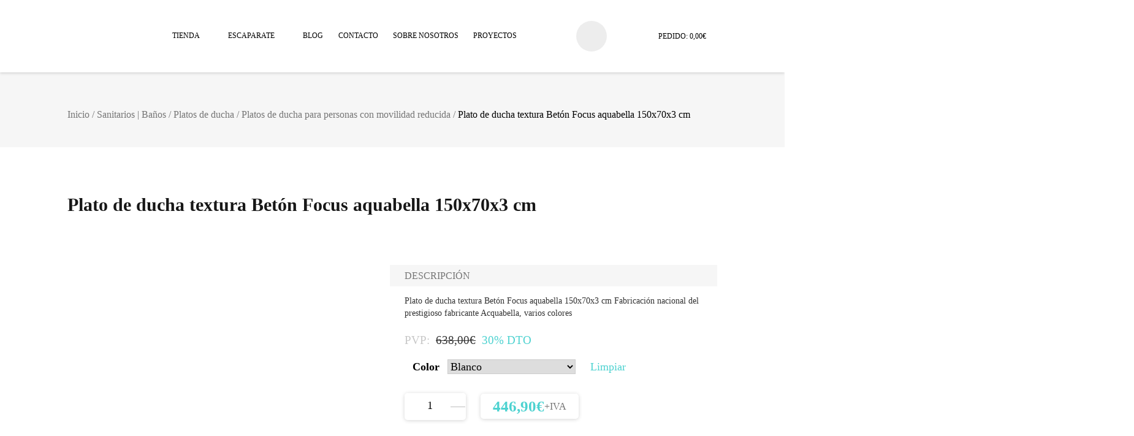

--- FILE ---
content_type: text/html; charset=UTF-8
request_url: https://www.adrihosan.com/producto/plato-de-ducha-textura-beton-focus-aquabella-150x70x3-cm/
body_size: 84796
content:
<!doctype html><html lang="es" prefix="og: https://ogp.me/ns#"><head><script data-no-optimize="1">var litespeed_docref=sessionStorage.getItem("litespeed_docref");litespeed_docref&&(Object.defineProperty(document,"referrer",{get:function(){return litespeed_docref}}),sessionStorage.removeItem("litespeed_docref"));</script>  <script type="litespeed/javascript">(function(w,d,s,l,i){w[l]=w[l]||[];w[l].push({'gtm.start':new Date().getTime(),event:'gtm.js'});var f=d.getElementsByTagName(s)[0],j=d.createElement(s),dl=l!='dataLayer'?'&l='+l:'';j.async=!0;j.src='https://www.googletagmanager.com/gtm.js?id='+i+dl;f.parentNode.insertBefore(j,f)})(window,document,'script','dataLayer','GTM-NSSDZCN')</script> <meta charset="UTF-8"><meta name="viewport" content="width=device-width, initial-scale=1"><link rel="profile" href="https://gmpg.org/xfn/11"> <script type="text/plain" data-service="tiktok" data-category="marketing">!function (w, d, t) {
      w.TiktokAnalyticsObject=t;var ttq=w[t]=w[t]||[];ttq.methods=["page","track","identify","instances","debug","on","off","once","ready","alias","group","enableCookie","disableCookie"],ttq.setAndDefer=function(t,e){t[e]=function(){t.push([e].concat(Array.prototype.slice.call(arguments,0)))}};for(var i=0;i<ttq.methods.length;i++)ttq.setAndDefer(ttq,ttq.methods[i]);ttq.instance=function(t){for(var e=ttq._i[t]||[],n=0;n<ttq.methods.length;n++
)ttq.setAndDefer(e,ttq.methods[n]);return e},ttq.load=function(e,n){var i="https://analytics.tiktok.com/i18n/pixel/events.js";ttq._i=ttq._i||{},ttq._i[e]=[],ttq._i[e]._u=i,ttq._t=ttq._t||{},ttq._t[e]=+new Date,ttq._o=ttq._o||{},ttq._o[e]=n||{};n=document.createElement("script");n.type="text/javascript",n.async=!0,n.src=i+"?sdkid="+e+"&lib="+t;e=document.getElementsByTagName("script")[0];e.parentNode.insertBefore(n,e)};

      ttq.load('CARF1OJC77UBG1OT9CPG');
      ttq.page();
    }(window, document, 'ttq');</script> <script data-cfasync="false" data-no-defer="1" data-no-minify="1" data-no-optimize="1">var ewww_webp_supported=!1;function check_webp_feature(A,e){var w;e=void 0!==e?e:function(){},ewww_webp_supported?e(ewww_webp_supported):((w=new Image).onload=function(){ewww_webp_supported=0<w.width&&0<w.height,e&&e(ewww_webp_supported)},w.onerror=function(){e&&e(!1)},w.src="data:image/webp;base64,"+{alpha:"UklGRkoAAABXRUJQVlA4WAoAAAAQAAAAAAAAAAAAQUxQSAwAAAARBxAR/Q9ERP8DAABWUDggGAAAABQBAJ0BKgEAAQAAAP4AAA3AAP7mtQAAAA=="}[A])}check_webp_feature("alpha");</script><script data-cfasync="false" data-no-defer="1" data-no-minify="1" data-no-optimize="1">var Arrive=function(c,w){"use strict";if(c.MutationObserver&&"undefined"!=typeof HTMLElement){var r,a=0,u=(r=HTMLElement.prototype.matches||HTMLElement.prototype.webkitMatchesSelector||HTMLElement.prototype.mozMatchesSelector||HTMLElement.prototype.msMatchesSelector,{matchesSelector:function(e,t){return e instanceof HTMLElement&&r.call(e,t)},addMethod:function(e,t,r){var a=e[t];e[t]=function(){return r.length==arguments.length?r.apply(this,arguments):"function"==typeof a?a.apply(this,arguments):void 0}},callCallbacks:function(e,t){t&&t.options.onceOnly&&1==t.firedElems.length&&(e=[e[0]]);for(var r,a=0;r=e[a];a++)r&&r.callback&&r.callback.call(r.elem,r.elem);t&&t.options.onceOnly&&1==t.firedElems.length&&t.me.unbindEventWithSelectorAndCallback.call(t.target,t.selector,t.callback)},checkChildNodesRecursively:function(e,t,r,a){for(var i,n=0;i=e[n];n++)r(i,t,a)&&a.push({callback:t.callback,elem:i}),0<i.childNodes.length&&u.checkChildNodesRecursively(i.childNodes,t,r,a)},mergeArrays:function(e,t){var r,a={};for(r in e)e.hasOwnProperty(r)&&(a[r]=e[r]);for(r in t)t.hasOwnProperty(r)&&(a[r]=t[r]);return a},toElementsArray:function(e){return e=void 0!==e&&("number"!=typeof e.length||e===c)?[e]:e}}),e=(l.prototype.addEvent=function(e,t,r,a){a={target:e,selector:t,options:r,callback:a,firedElems:[]};return this._beforeAdding&&this._beforeAdding(a),this._eventsBucket.push(a),a},l.prototype.removeEvent=function(e){for(var t,r=this._eventsBucket.length-1;t=this._eventsBucket[r];r--)e(t)&&(this._beforeRemoving&&this._beforeRemoving(t),(t=this._eventsBucket.splice(r,1))&&t.length&&(t[0].callback=null))},l.prototype.beforeAdding=function(e){this._beforeAdding=e},l.prototype.beforeRemoving=function(e){this._beforeRemoving=e},l),t=function(i,n){var o=new e,l=this,s={fireOnAttributesModification:!1};return o.beforeAdding(function(t){var e=t.target;e!==c.document&&e!==c||(e=document.getElementsByTagName("html")[0]);var r=new MutationObserver(function(e){n.call(this,e,t)}),a=i(t.options);r.observe(e,a),t.observer=r,t.me=l}),o.beforeRemoving(function(e){e.observer.disconnect()}),this.bindEvent=function(e,t,r){t=u.mergeArrays(s,t);for(var a=u.toElementsArray(this),i=0;i<a.length;i++)o.addEvent(a[i],e,t,r)},this.unbindEvent=function(){var r=u.toElementsArray(this);o.removeEvent(function(e){for(var t=0;t<r.length;t++)if(this===w||e.target===r[t])return!0;return!1})},this.unbindEventWithSelectorOrCallback=function(r){var a=u.toElementsArray(this),i=r,e="function"==typeof r?function(e){for(var t=0;t<a.length;t++)if((this===w||e.target===a[t])&&e.callback===i)return!0;return!1}:function(e){for(var t=0;t<a.length;t++)if((this===w||e.target===a[t])&&e.selector===r)return!0;return!1};o.removeEvent(e)},this.unbindEventWithSelectorAndCallback=function(r,a){var i=u.toElementsArray(this);o.removeEvent(function(e){for(var t=0;t<i.length;t++)if((this===w||e.target===i[t])&&e.selector===r&&e.callback===a)return!0;return!1})},this},i=new function(){var s={fireOnAttributesModification:!1,onceOnly:!1,existing:!1};function n(e,t,r){return!(!u.matchesSelector(e,t.selector)||(e._id===w&&(e._id=a++),-1!=t.firedElems.indexOf(e._id)))&&(t.firedElems.push(e._id),!0)}var c=(i=new t(function(e){var t={attributes:!1,childList:!0,subtree:!0};return e.fireOnAttributesModification&&(t.attributes=!0),t},function(e,i){e.forEach(function(e){var t=e.addedNodes,r=e.target,a=[];null!==t&&0<t.length?u.checkChildNodesRecursively(t,i,n,a):"attributes"===e.type&&n(r,i)&&a.push({callback:i.callback,elem:r}),u.callCallbacks(a,i)})})).bindEvent;return i.bindEvent=function(e,t,r){t=void 0===r?(r=t,s):u.mergeArrays(s,t);var a=u.toElementsArray(this);if(t.existing){for(var i=[],n=0;n<a.length;n++)for(var o=a[n].querySelectorAll(e),l=0;l<o.length;l++)i.push({callback:r,elem:o[l]});if(t.onceOnly&&i.length)return r.call(i[0].elem,i[0].elem);setTimeout(u.callCallbacks,1,i)}c.call(this,e,t,r)},i},o=new function(){var a={};function i(e,t){return u.matchesSelector(e,t.selector)}var n=(o=new t(function(){return{childList:!0,subtree:!0}},function(e,r){e.forEach(function(e){var t=e.removedNodes,e=[];null!==t&&0<t.length&&u.checkChildNodesRecursively(t,r,i,e),u.callCallbacks(e,r)})})).bindEvent;return o.bindEvent=function(e,t,r){t=void 0===r?(r=t,a):u.mergeArrays(a,t),n.call(this,e,t,r)},o};d(HTMLElement.prototype),d(NodeList.prototype),d(HTMLCollection.prototype),d(HTMLDocument.prototype),d(Window.prototype);var n={};return s(i,n,"unbindAllArrive"),s(o,n,"unbindAllLeave"),n}function l(){this._eventsBucket=[],this._beforeAdding=null,this._beforeRemoving=null}function s(e,t,r){u.addMethod(t,r,e.unbindEvent),u.addMethod(t,r,e.unbindEventWithSelectorOrCallback),u.addMethod(t,r,e.unbindEventWithSelectorAndCallback)}function d(e){e.arrive=i.bindEvent,s(i,e,"unbindArrive"),e.leave=o.bindEvent,s(o,e,"unbindLeave")}}(window,void 0),ewww_webp_supported=!1;function check_webp_feature(e,t){var r;ewww_webp_supported?t(ewww_webp_supported):((r=new Image).onload=function(){ewww_webp_supported=0<r.width&&0<r.height,t(ewww_webp_supported)},r.onerror=function(){t(!1)},r.src="data:image/webp;base64,"+{alpha:"UklGRkoAAABXRUJQVlA4WAoAAAAQAAAAAAAAAAAAQUxQSAwAAAARBxAR/Q9ERP8DAABWUDggGAAAABQBAJ0BKgEAAQAAAP4AAA3AAP7mtQAAAA==",animation:"UklGRlIAAABXRUJQVlA4WAoAAAASAAAAAAAAAAAAQU5JTQYAAAD/////AABBTk1GJgAAAAAAAAAAAAAAAAAAAGQAAABWUDhMDQAAAC8AAAAQBxAREYiI/gcA"}[e])}function ewwwLoadImages(e){if(e){for(var t=document.querySelectorAll(".batch-image img, .image-wrapper a, .ngg-pro-masonry-item a, .ngg-galleria-offscreen-seo-wrapper a"),r=0,a=t.length;r<a;r++)ewwwAttr(t[r],"data-src",t[r].getAttribute("data-webp")),ewwwAttr(t[r],"data-thumbnail",t[r].getAttribute("data-webp-thumbnail"));for(var i=document.querySelectorAll("div.woocommerce-product-gallery__image"),r=0,a=i.length;r<a;r++)ewwwAttr(i[r],"data-thumb",i[r].getAttribute("data-webp-thumb"))}for(var n=document.querySelectorAll("video"),r=0,a=n.length;r<a;r++)ewwwAttr(n[r],"poster",e?n[r].getAttribute("data-poster-webp"):n[r].getAttribute("data-poster-image"));for(var o,l=document.querySelectorAll("img.ewww_webp_lazy_load"),r=0,a=l.length;r<a;r++)e&&(ewwwAttr(l[r],"data-lazy-srcset",l[r].getAttribute("data-lazy-srcset-webp")),ewwwAttr(l[r],"data-srcset",l[r].getAttribute("data-srcset-webp")),ewwwAttr(l[r],"data-lazy-src",l[r].getAttribute("data-lazy-src-webp")),ewwwAttr(l[r],"data-src",l[r].getAttribute("data-src-webp")),ewwwAttr(l[r],"data-orig-file",l[r].getAttribute("data-webp-orig-file")),ewwwAttr(l[r],"data-medium-file",l[r].getAttribute("data-webp-medium-file")),ewwwAttr(l[r],"data-large-file",l[r].getAttribute("data-webp-large-file")),null!=(o=l[r].getAttribute("srcset"))&&!1!==o&&o.includes("R0lGOD")&&ewwwAttr(l[r],"src",l[r].getAttribute("data-lazy-src-webp"))),l[r].className=l[r].className.replace(/\bewww_webp_lazy_load\b/,"");for(var s=document.querySelectorAll(".ewww_webp"),r=0,a=s.length;r<a;r++)e?(ewwwAttr(s[r],"srcset",s[r].getAttribute("data-srcset-webp")),ewwwAttr(s[r],"src",s[r].getAttribute("data-src-webp")),ewwwAttr(s[r],"data-orig-file",s[r].getAttribute("data-webp-orig-file")),ewwwAttr(s[r],"data-medium-file",s[r].getAttribute("data-webp-medium-file")),ewwwAttr(s[r],"data-large-file",s[r].getAttribute("data-webp-large-file")),ewwwAttr(s[r],"data-large_image",s[r].getAttribute("data-webp-large_image")),ewwwAttr(s[r],"data-src",s[r].getAttribute("data-webp-src"))):(ewwwAttr(s[r],"srcset",s[r].getAttribute("data-srcset-img")),ewwwAttr(s[r],"src",s[r].getAttribute("data-src-img"))),s[r].className=s[r].className.replace(/\bewww_webp\b/,"ewww_webp_loaded");window.jQuery&&jQuery.fn.isotope&&jQuery.fn.imagesLoaded&&(jQuery(".fusion-posts-container-infinite").imagesLoaded(function(){jQuery(".fusion-posts-container-infinite").hasClass("isotope")&&jQuery(".fusion-posts-container-infinite").isotope()}),jQuery(".fusion-portfolio:not(.fusion-recent-works) .fusion-portfolio-wrapper").imagesLoaded(function(){jQuery(".fusion-portfolio:not(.fusion-recent-works) .fusion-portfolio-wrapper").isotope()}))}function ewwwWebPInit(e){ewwwLoadImages(e),ewwwNggLoadGalleries(e),document.arrive(".ewww_webp",function(){ewwwLoadImages(e)}),document.arrive(".ewww_webp_lazy_load",function(){ewwwLoadImages(e)}),document.arrive("videos",function(){ewwwLoadImages(e)}),"loading"==document.readyState?document.addEventListener("DOMContentLoaded",ewwwJSONParserInit):("undefined"!=typeof galleries&&ewwwNggParseGalleries(e),ewwwWooParseVariations(e))}function ewwwAttr(e,t,r){null!=r&&!1!==r&&e.setAttribute(t,r)}function ewwwJSONParserInit(){"undefined"!=typeof galleries&&check_webp_feature("alpha",ewwwNggParseGalleries),check_webp_feature("alpha",ewwwWooParseVariations)}function ewwwWooParseVariations(e){if(e)for(var t=document.querySelectorAll("form.variations_form"),r=0,a=t.length;r<a;r++){var i=t[r].getAttribute("data-product_variations"),n=!1;try{for(var o in i=JSON.parse(i))void 0!==i[o]&&void 0!==i[o].image&&(void 0!==i[o].image.src_webp&&(i[o].image.src=i[o].image.src_webp,n=!0),void 0!==i[o].image.srcset_webp&&(i[o].image.srcset=i[o].image.srcset_webp,n=!0),void 0!==i[o].image.full_src_webp&&(i[o].image.full_src=i[o].image.full_src_webp,n=!0),void 0!==i[o].image.gallery_thumbnail_src_webp&&(i[o].image.gallery_thumbnail_src=i[o].image.gallery_thumbnail_src_webp,n=!0),void 0!==i[o].image.thumb_src_webp&&(i[o].image.thumb_src=i[o].image.thumb_src_webp,n=!0));n&&ewwwAttr(t[r],"data-product_variations",JSON.stringify(i))}catch(e){}}}function ewwwNggParseGalleries(e){if(e)for(var t in galleries){var r=galleries[t];galleries[t].images_list=ewwwNggParseImageList(r.images_list)}}function ewwwNggLoadGalleries(e){e&&document.addEventListener("ngg.galleria.themeadded",function(e,t){window.ngg_galleria._create_backup=window.ngg_galleria.create,window.ngg_galleria.create=function(e,t){var r=$(e).data("id");return galleries["gallery_"+r].images_list=ewwwNggParseImageList(galleries["gallery_"+r].images_list),window.ngg_galleria._create_backup(e,t)}})}function ewwwNggParseImageList(e){for(var t in e){var r=e[t];if(void 0!==r["image-webp"]&&(e[t].image=r["image-webp"],delete e[t]["image-webp"]),void 0!==r["thumb-webp"]&&(e[t].thumb=r["thumb-webp"],delete e[t]["thumb-webp"]),void 0!==r.full_image_webp&&(e[t].full_image=r.full_image_webp,delete e[t].full_image_webp),void 0!==r.srcsets)for(var a in r.srcsets)nggSrcset=r.srcsets[a],void 0!==r.srcsets[a+"-webp"]&&(e[t].srcsets[a]=r.srcsets[a+"-webp"],delete e[t].srcsets[a+"-webp"]);if(void 0!==r.full_srcsets)for(var i in r.full_srcsets)nggFSrcset=r.full_srcsets[i],void 0!==r.full_srcsets[i+"-webp"]&&(e[t].full_srcsets[i]=r.full_srcsets[i+"-webp"],delete e[t].full_srcsets[i+"-webp"])}return e}check_webp_feature("alpha",ewwwWebPInit);</script>  <script data-cfasync="false" data-pagespeed-no-defer>var gtm4wp_datalayer_name = "dataLayer";
	var dataLayer = dataLayer || [];
	const gtm4wp_use_sku_instead = 0;
	const gtm4wp_currency = 'EUR';
	const gtm4wp_product_per_impression = 10;
	const gtm4wp_clear_ecommerce = false;
	const gtm4wp_datalayer_max_timeout = 2000;

	const gtm4wp_scrollerscript_debugmode         = false;
	const gtm4wp_scrollerscript_callbacktime      = 100;
	const gtm4wp_scrollerscript_readerlocation    = 150;
	const gtm4wp_scrollerscript_contentelementid  = "content";
	const gtm4wp_scrollerscript_scannertime       = 60;</script> <title>Plato De Ducha Textura Betón Focus Aquabella 150x70x3 Cm - Adrihosan</title><meta name="description" content="Plato de ducha textura Betón Focus aquabella 150x70x3 cm Fabricación nacional del prestigioso fabricante Acquabella, varios colores"/><meta name="robots" content="follow, index, max-snippet:-1, max-video-preview:-1, max-image-preview:large"/><link rel="canonical" href="https://www.adrihosan.com/producto/plato-de-ducha-textura-beton-focus-aquabella-150x70x3-cm/" /><meta property="og:locale" content="es_ES" /><meta property="og:type" content="product" /><meta property="og:title" content="Plato De Ducha Textura Betón Focus Aquabella 150x70x3 Cm - Adrihosan" /><meta property="og:description" content="Plato de ducha textura Betón Focus aquabella 150x70x3 cm Fabricación nacional del prestigioso fabricante Acquabella, varios colores" /><meta property="og:url" content="https://www.adrihosan.com/producto/plato-de-ducha-textura-beton-focus-aquabella-150x70x3-cm/" /><meta property="og:site_name" content="Adrihosan" /><meta property="og:updated_time" content="2024-06-05T18:47:25+02:00" /><meta property="og:image" content="https://www.adrihosan.com/wp-content/uploads/2020/12/plato-de-ducha-focus-beton-aquabella-adrihosan-1-1.jpg" /><meta property="og:image:secure_url" content="https://www.adrihosan.com/wp-content/uploads/2020/12/plato-de-ducha-focus-beton-aquabella-adrihosan-1-1.jpg" /><meta property="og:image:width" content="450" /><meta property="og:image:height" content="600" /><meta property="og:image:alt" content="Platos de ducha Acquabella" /><meta property="og:image:type" content="image/jpeg" /><meta property="product:brand" content="ACQUABELLA" /><meta property="product:availability" content="instock" /><meta property="product:retailer_item_id" content="aq0000628" /><meta name="twitter:card" content="summary_large_image" /><meta name="twitter:title" content="Plato De Ducha Textura Betón Focus Aquabella 150x70x3 Cm - Adrihosan" /><meta name="twitter:description" content="Plato de ducha textura Betón Focus aquabella 150x70x3 cm Fabricación nacional del prestigioso fabricante Acquabella, varios colores" /><meta name="twitter:site" content="@Amparo_San" /><meta name="twitter:creator" content="@adrihosan" /><meta name="twitter:image" content="https://www.adrihosan.com/wp-content/uploads/2020/12/plato-de-ducha-focus-beton-aquabella-adrihosan-1-1.jpg" /><meta name="twitter:label1" content="Precio" /><meta name="twitter:data1" content="446,90&euro;" /><meta name="twitter:label2" content="Disponibilidad" /><meta name="twitter:data2" content="Hay existencias" /> <script type="application/ld+json" class="rank-math-schema-pro">{"@context":"https://schema.org","@graph":[{"@type":"Place","@id":"https://www.adrihosan.com/#place","geo":{"@type":"GeoCoordinates","latitude":"39.5378454","longitude":"-0.6457505"},"hasMap":"https://www.google.com/maps/search/?api=1&amp;query=39.5378454,-0.6457505","address":{"@type":"PostalAddress","streetAddress":"C/Cuba,71 ESQ, C/ dels Centelles, 48","addressLocality":"Valencia","addressRegion":"Valencia","postalCode":"46006","addressCountry":"ES"}},{"@type":["HomeGoodsStore","Organization"],"@id":"https://www.adrihosan.com/#organization","name":"Adrihosan azulejos","url":"https://www.adrihosan.com","sameAs":["https://www.facebook.com/Adrihosan","https://twitter.com/Amparo_San"],"email":"comercial@adrihosan.com","address":{"@type":"PostalAddress","streetAddress":"C/Cuba,71 ESQ, C/ dels Centelles, 48","addressLocality":"Valencia","addressRegion":"Valencia","postalCode":"46006","addressCountry":"ES"},"logo":{"@type":"ImageObject","@id":"https://www.adrihosan.com/#logo","url":"https://www.adrihosan.com/wp-content/uploads/2021/09/adrihosan-logo.svg","contentUrl":"https://www.adrihosan.com/wp-content/uploads/2021/09/adrihosan-logo.svg","caption":"Adrihosan","inLanguage":"es","width":"0","height":"0"},"priceRange":"$$","openingHours":["Monday,Tuesday,Wednesday,Thursday,Friday 9:30-13:30","Monday,Tuesday,Wednesday,Thursday,Friday 16:30-19:30","Saturday 9:30-13:00"],"legalName":"ADRIHOSAN,S.L.","location":{"@id":"https://www.adrihosan.com/#place"},"image":{"@id":"https://www.adrihosan.com/#logo"},"telephone":"+34 961957136"},{"@type":"WebSite","@id":"https://www.adrihosan.com/#website","url":"https://www.adrihosan.com","name":"Adrihosan","alternateName":"Adrihosan","publisher":{"@id":"https://www.adrihosan.com/#organization"},"inLanguage":"es"},{"@type":"ImageObject","@id":"https://www.adrihosan.com/wp-content/uploads/2020/12/plato-de-ducha-focus-beton-aquabella-adrihosan-1-1.jpg","url":"https://www.adrihosan.com/wp-content/uploads/2020/12/plato-de-ducha-focus-beton-aquabella-adrihosan-1-1.jpg","width":"450","height":"600","caption":"Platos de ducha Acquabella","inLanguage":"es"},{"@type":"BreadcrumbList","@id":"https://www.adrihosan.com/producto/plato-de-ducha-textura-beton-focus-aquabella-150x70x3-cm/#breadcrumb","itemListElement":[{"@type":"ListItem","position":"1","item":{"@id":"https://www.adrihosan.com","name":"Inicio"}},{"@type":"ListItem","position":"2","item":{"@id":"https://www.adrihosan.com/categoria-producto/sanitarios/platos-de-ducha/plato-de-ducha-acquabella/","name":"Plato de ducha acquabella"}},{"@type":"ListItem","position":"3","item":{"@id":"https://www.adrihosan.com/producto/plato-de-ducha-textura-beton-focus-aquabella-150x70x3-cm/","name":"Plato de ducha textura Bet\u00f3n Focus aquabella 150x70x3 cm"}}]},{"@type":"WebPage","@id":"https://www.adrihosan.com/producto/plato-de-ducha-textura-beton-focus-aquabella-150x70x3-cm/#webpage","url":"https://www.adrihosan.com/producto/plato-de-ducha-textura-beton-focus-aquabella-150x70x3-cm/","name":"Plato De Ducha Textura Bet\u00f3n Focus Aquabella 150x70x3 Cm - Adrihosan","datePublished":"2020-12-04T18:46:26+01:00","dateModified":"2024-06-05T18:47:25+02:00","isPartOf":{"@id":"https://www.adrihosan.com/#website"},"primaryImageOfPage":{"@id":"https://www.adrihosan.com/wp-content/uploads/2020/12/plato-de-ducha-focus-beton-aquabella-adrihosan-1-1.jpg"},"inLanguage":"es","breadcrumb":{"@id":"https://www.adrihosan.com/producto/plato-de-ducha-textura-beton-focus-aquabella-150x70x3-cm/#breadcrumb"}},{"@type":"ProductGroup","brand":{"@type":"Brand","name":"ACQUABELLA"},"name":"Plato de ducha textura Bet\u00f3n Focus aquabella 150x70x3 cm - Adrihosan","description":"Plato de ducha textura Bet\u00f3n Focus aquabella 150x70x3 cm Fabricaci\u00f3n nacional del prestigioso fabricante Acquabella, varios colores","sku":"aq0000628","category":"Sanitarios | Ba\u00f1os &gt; Platos de ducha &gt; Plato de ducha acquabella","mainEntityOfPage":{"@id":"https://www.adrihosan.com/producto/plato-de-ducha-textura-beton-focus-aquabella-150x70x3-cm/#webpage"},"image":{"@id":"https://www.adrihosan.com/wp-content/uploads/2020/12/plato-de-ducha-focus-beton-aquabella-adrihosan-1-1.jpg"},"color":"Blanco, Cemento, Crema, Grey, Lava, Marfil, Materiales de color Beige, Moka, Nacar, Negro","additionalProperty":[{"@type":"PropertyValue","name":"pa_valvula","value":"Incluida"},{"@type":"PropertyValue","name":"pa_rejilla","value":"Incluida del mismo color"},{"@type":"PropertyValue","name":"pa_altura-del-plato","value":"3 CM"}],"url":"https://www.adrihosan.com/producto/plato-de-ducha-textura-beton-focus-aquabella-150x70x3-cm/","productGroupID":"aq0000628","variesBy":["https://schema.org/color"],"hasVariant":[{"@type":"Product","sku":"aq0000629","name":"Plato de ducha textura Bet\u00f3n Focus aquabella 150x70x3 cm - Blanco","description":"Plato de ducha textura Bet\u00f3n Focus aquabella 150x70x3 cm Fabricaci\u00f3n nacional del prestigioso fabricante Acquabella, varios colores","image":"https://www.adrihosan.com/wp-content/uploads/2020/12/plato-de-ducha-focus-beton-aquabella-adrihosan-1-1-149x198.jpg","color":"blanco","offers":{"@type":"Offer","description":"Plato de ducha textura Bet\u00f3n Focus aquabella 150x70x3 cm Fabricaci\u00f3n nacional del prestigioso fabricante Acquabella, varios colores","price":"446.9","priceCurrency":"EUR","availability":"http://schema.org/InStock","itemCondition":"NewCondition","priceValidUntil":"2027-12-31","url":"https://www.adrihosan.com/producto/plato-de-ducha-textura-beton-focus-aquabella-150x70x3-cm/?attribute_pa_color=blanco"}},{"@type":"Product","sku":"aq0000630","name":"Plato de ducha textura Bet\u00f3n Focus aquabella 150x70x3 cm - Nacar","description":"Plato de ducha textura Bet\u00f3n Focus aquabella 150x70x3 cm Fabricaci\u00f3n nacional del prestigioso fabricante Acquabella, varios colores","image":"https://www.adrihosan.com/wp-content/uploads/2020/12/plato-de-ducha-focus-beton-aquabella-adrihosan-1-1-149x198.jpg","color":"nacar","offers":{"@type":"Offer","description":"Plato de ducha textura Bet\u00f3n Focus aquabella 150x70x3 cm Fabricaci\u00f3n nacional del prestigioso fabricante Acquabella, varios colores","price":"446.9","priceCurrency":"EUR","availability":"http://schema.org/InStock","itemCondition":"NewCondition","priceValidUntil":"2027-12-31","url":"https://www.adrihosan.com/producto/plato-de-ducha-textura-beton-focus-aquabella-150x70x3-cm/?attribute_pa_color=nacar"}},{"@type":"Product","sku":"aq0000631","name":"Plato de ducha textura Bet\u00f3n Focus aquabella 150x70x3 cm - Materiales de color Beige","description":"Plato de ducha textura Bet\u00f3n Focus aquabella 150x70x3 cm Fabricaci\u00f3n nacional del prestigioso fabricante Acquabella, varios colores","image":"https://www.adrihosan.com/wp-content/uploads/2020/12/plato-de-ducha-focus-beton-aquabella-adrihosan-1-1-149x198.jpg","color":"beige","offers":{"@type":"Offer","description":"Plato de ducha textura Bet\u00f3n Focus aquabella 150x70x3 cm Fabricaci\u00f3n nacional del prestigioso fabricante Acquabella, varios colores","price":"446.9","priceCurrency":"EUR","availability":"http://schema.org/InStock","itemCondition":"NewCondition","priceValidUntil":"2027-12-31","url":"https://www.adrihosan.com/producto/plato-de-ducha-textura-beton-focus-aquabella-150x70x3-cm/?attribute_pa_color=beige"}},{"@type":"Product","sku":"aq0000632","name":"Plato de ducha textura Bet\u00f3n Focus aquabella 150x70x3 cm - Marfil","description":"Plato de ducha textura Bet\u00f3n Focus aquabella 150x70x3 cm Fabricaci\u00f3n nacional del prestigioso fabricante Acquabella, varios colores","image":"https://www.adrihosan.com/wp-content/uploads/2020/12/plato-de-ducha-focus-beton-aquabella-adrihosan-1-1-149x198.jpg","color":"marfil","offers":{"@type":"Offer","description":"Plato de ducha textura Bet\u00f3n Focus aquabella 150x70x3 cm Fabricaci\u00f3n nacional del prestigioso fabricante Acquabella, varios colores","price":"446.9","priceCurrency":"EUR","availability":"http://schema.org/InStock","itemCondition":"NewCondition","priceValidUntil":"2027-12-31","url":"https://www.adrihosan.com/producto/plato-de-ducha-textura-beton-focus-aquabella-150x70x3-cm/?attribute_pa_color=marfil"}},{"@type":"Product","sku":"aq0000633","name":"Plato de ducha textura Bet\u00f3n Focus aquabella 150x70x3 cm - Crema","description":"Plato de ducha textura Bet\u00f3n Focus aquabella 150x70x3 cm Fabricaci\u00f3n nacional del prestigioso fabricante Acquabella, varios colores","image":"https://www.adrihosan.com/wp-content/uploads/2020/12/plato-de-ducha-focus-beton-aquabella-adrihosan-1-1-149x198.jpg","color":"crema","offers":{"@type":"Offer","description":"Plato de ducha textura Bet\u00f3n Focus aquabella 150x70x3 cm Fabricaci\u00f3n nacional del prestigioso fabricante Acquabella, varios colores","price":"446.9","priceCurrency":"EUR","availability":"http://schema.org/InStock","itemCondition":"NewCondition","priceValidUntil":"2027-12-31","url":"https://www.adrihosan.com/producto/plato-de-ducha-textura-beton-focus-aquabella-150x70x3-cm/?attribute_pa_color=crema"}},{"@type":"Product","sku":"aq0000634","name":"Plato de ducha textura Bet\u00f3n Focus aquabella 150x70x3 cm - Grey","description":"Plato de ducha textura Bet\u00f3n Focus aquabella 150x70x3 cm Fabricaci\u00f3n nacional del prestigioso fabricante Acquabella, varios colores","image":"https://www.adrihosan.com/wp-content/uploads/2020/12/plato-de-ducha-focus-beton-aquabella-adrihosan-1-1-149x198.jpg","color":"grey","offers":{"@type":"Offer","description":"Plato de ducha textura Bet\u00f3n Focus aquabella 150x70x3 cm Fabricaci\u00f3n nacional del prestigioso fabricante Acquabella, varios colores","price":"446.9","priceCurrency":"EUR","availability":"http://schema.org/InStock","itemCondition":"NewCondition","priceValidUntil":"2027-12-31","url":"https://www.adrihosan.com/producto/plato-de-ducha-textura-beton-focus-aquabella-150x70x3-cm/?attribute_pa_color=grey"}},{"@type":"Product","sku":"aq0000635","name":"Plato de ducha textura Bet\u00f3n Focus aquabella 150x70x3 cm - Cemento","description":"Plato de ducha textura Bet\u00f3n Focus aquabella 150x70x3 cm Fabricaci\u00f3n nacional del prestigioso fabricante Acquabella, varios colores","image":"https://www.adrihosan.com/wp-content/uploads/2020/12/plato-de-ducha-focus-beton-aquabella-adrihosan-1-1-149x198.jpg","color":"cemento","offers":{"@type":"Offer","description":"Plato de ducha textura Bet\u00f3n Focus aquabella 150x70x3 cm Fabricaci\u00f3n nacional del prestigioso fabricante Acquabella, varios colores","price":"446.9","priceCurrency":"EUR","availability":"http://schema.org/InStock","itemCondition":"NewCondition","priceValidUntil":"2027-12-31","url":"https://www.adrihosan.com/producto/plato-de-ducha-textura-beton-focus-aquabella-150x70x3-cm/?attribute_pa_color=cemento"}},{"@type":"Product","sku":"aq0000636","name":"Plato de ducha textura Bet\u00f3n Focus aquabella 150x70x3 cm - Moka","description":"Plato de ducha textura Bet\u00f3n Focus aquabella 150x70x3 cm Fabricaci\u00f3n nacional del prestigioso fabricante Acquabella, varios colores","image":"https://www.adrihosan.com/wp-content/uploads/2020/12/plato-de-ducha-focus-beton-aquabella-adrihosan-1-1-149x198.jpg","color":"moka","offers":{"@type":"Offer","description":"Plato de ducha textura Bet\u00f3n Focus aquabella 150x70x3 cm Fabricaci\u00f3n nacional del prestigioso fabricante Acquabella, varios colores","price":"446.9","priceCurrency":"EUR","availability":"http://schema.org/InStock","itemCondition":"NewCondition","priceValidUntil":"2027-12-31","url":"https://www.adrihosan.com/producto/plato-de-ducha-textura-beton-focus-aquabella-150x70x3-cm/?attribute_pa_color=moka"}},{"@type":"Product","sku":"aq0000637","name":"Plato de ducha textura Bet\u00f3n Focus aquabella 150x70x3 cm - Lava","description":"Plato de ducha textura Bet\u00f3n Focus aquabella 150x70x3 cm Fabricaci\u00f3n nacional del prestigioso fabricante Acquabella, varios colores","image":"https://www.adrihosan.com/wp-content/uploads/2020/12/plato-de-ducha-focus-beton-aquabella-adrihosan-1-1-149x198.jpg","color":"lava","offers":{"@type":"Offer","description":"Plato de ducha textura Bet\u00f3n Focus aquabella 150x70x3 cm Fabricaci\u00f3n nacional del prestigioso fabricante Acquabella, varios colores","price":"446.9","priceCurrency":"EUR","availability":"http://schema.org/InStock","itemCondition":"NewCondition","priceValidUntil":"2027-12-31","url":"https://www.adrihosan.com/producto/plato-de-ducha-textura-beton-focus-aquabella-150x70x3-cm/?attribute_pa_color=lava"}},{"@type":"Product","sku":"aq0000638","name":"Plato de ducha textura Bet\u00f3n Focus aquabella 150x70x3 cm - Negro","description":"Plato de ducha textura Bet\u00f3n Focus aquabella 150x70x3 cm Fabricaci\u00f3n nacional del prestigioso fabricante Acquabella, varios colores","image":"https://www.adrihosan.com/wp-content/uploads/2020/12/plato-de-ducha-focus-beton-aquabella-adrihosan-1-1-149x198.jpg","color":"negro","offers":{"@type":"Offer","description":"Plato de ducha textura Bet\u00f3n Focus aquabella 150x70x3 cm Fabricaci\u00f3n nacional del prestigioso fabricante Acquabella, varios colores","price":"446.9","priceCurrency":"EUR","availability":"http://schema.org/InStock","itemCondition":"NewCondition","priceValidUntil":"2027-12-31","url":"https://www.adrihosan.com/producto/plato-de-ducha-textura-beton-focus-aquabella-150x70x3-cm/?attribute_pa_color=negro"}}],"@id":"https://www.adrihosan.com/producto/plato-de-ducha-textura-beton-focus-aquabella-150x70x3-cm/#richSnippet"}]}</script> <link rel='dns-prefetch' href='//static.addtoany.com' /><link rel='dns-prefetch' href='//challenges.cloudflare.com' /><link rel='dns-prefetch' href='//bat.bing.com' /><link rel='dns-prefetch' href='//cdn.doofinder.com' /><link rel='dns-prefetch' href='//connect.facebook.net' /><link rel='dns-prefetch' href='//ekr.zdassets.com' /><link rel='dns-prefetch' href='//embed.typeform.com' /><link rel='dns-prefetch' href='//eu1-search.doofinder.com' /><link rel='dns-prefetch' href='//fonts.gstatic.com' /><link rel='dns-prefetch' href='//googleads.g.doubleclick.net' /><link rel='dns-prefetch' href='//i.ytimg.com' /><link rel='dns-prefetch' href='//jnn-pa.googleapis.com' /><link rel='dns-prefetch' href='//mc.yandex.ru' /><link rel='dns-prefetch' href='//play.google.com' /><link rel='dns-prefetch' href='//static.cloudflareinsights.com' /><link rel='dns-prefetch' href='//static.doubleclick.net' /><link rel='dns-prefetch' href='//static.zdassets.com' /><link rel='dns-prefetch' href='//v2.zopim.com' /><link rel='dns-prefetch' href='//www.clarity.ms' /><link rel='dns-prefetch' href='//www.google-analytics.com' /><link rel='dns-prefetch' href='//www.google.com' /><link rel='dns-prefetch' href='//www.googleoptimize.com' /><link rel='dns-prefetch' href='//www.googletagmanager.com' /><link rel='dns-prefetch' href='//youtube.com' /><link rel='dns-prefetch' href='//yt3.ggpht.com' /><link rel="alternate" type="application/rss+xml" title="Adrihosan &raquo; Feed" href="https://www.adrihosan.com/feed/" /><link rel="alternate" title="oEmbed (JSON)" type="application/json+oembed" href="https://www.adrihosan.com/wp-json/oembed/1.0/embed?url=https%3A%2F%2Fwww.adrihosan.com%2Fproducto%2Fplato-de-ducha-textura-beton-focus-aquabella-150x70x3-cm%2F" /><link rel="alternate" title="oEmbed (XML)" type="text/xml+oembed" href="https://www.adrihosan.com/wp-json/oembed/1.0/embed?url=https%3A%2F%2Fwww.adrihosan.com%2Fproducto%2Fplato-de-ducha-textura-beton-focus-aquabella-150x70x3-cm%2F&#038;format=xml" /><style id='wp-img-auto-sizes-contain-inline-css'>img:is([sizes=auto i],[sizes^="auto," i]){contain-intrinsic-size:3000px 1500px}
/*# sourceURL=wp-img-auto-sizes-contain-inline-css */</style><link data-optimized="2" rel="stylesheet" href="https://www.adrihosan.com/wp-content/litespeed/css/19bb60df22c2f60dc47e75873ea99b14.css?ver=20f91" /><style id='wp-block-cover-inline-css'>.wp-block-cover,.wp-block-cover-image{align-items:center;background-position:50%;box-sizing:border-box;display:flex;justify-content:center;min-height:430px;overflow:hidden;overflow:clip;padding:1em;position:relative}.wp-block-cover .has-background-dim:not([class*=-background-color]),.wp-block-cover-image .has-background-dim:not([class*=-background-color]),.wp-block-cover-image.has-background-dim:not([class*=-background-color]),.wp-block-cover.has-background-dim:not([class*=-background-color]){background-color:#000}.wp-block-cover .has-background-dim.has-background-gradient,.wp-block-cover-image .has-background-dim.has-background-gradient{background-color:initial}.wp-block-cover-image.has-background-dim:before,.wp-block-cover.has-background-dim:before{background-color:inherit;content:""}.wp-block-cover .wp-block-cover__background,.wp-block-cover .wp-block-cover__gradient-background,.wp-block-cover-image .wp-block-cover__background,.wp-block-cover-image .wp-block-cover__gradient-background,.wp-block-cover-image.has-background-dim:not(.has-background-gradient):before,.wp-block-cover.has-background-dim:not(.has-background-gradient):before{bottom:0;left:0;opacity:.5;position:absolute;right:0;top:0}.wp-block-cover-image.has-background-dim.has-background-dim-10 .wp-block-cover__background,.wp-block-cover-image.has-background-dim.has-background-dim-10 .wp-block-cover__gradient-background,.wp-block-cover-image.has-background-dim.has-background-dim-10:not(.has-background-gradient):before,.wp-block-cover.has-background-dim.has-background-dim-10 .wp-block-cover__background,.wp-block-cover.has-background-dim.has-background-dim-10 .wp-block-cover__gradient-background,.wp-block-cover.has-background-dim.has-background-dim-10:not(.has-background-gradient):before{opacity:.1}.wp-block-cover-image.has-background-dim.has-background-dim-20 .wp-block-cover__background,.wp-block-cover-image.has-background-dim.has-background-dim-20 .wp-block-cover__gradient-background,.wp-block-cover-image.has-background-dim.has-background-dim-20:not(.has-background-gradient):before,.wp-block-cover.has-background-dim.has-background-dim-20 .wp-block-cover__background,.wp-block-cover.has-background-dim.has-background-dim-20 .wp-block-cover__gradient-background,.wp-block-cover.has-background-dim.has-background-dim-20:not(.has-background-gradient):before{opacity:.2}.wp-block-cover-image.has-background-dim.has-background-dim-30 .wp-block-cover__background,.wp-block-cover-image.has-background-dim.has-background-dim-30 .wp-block-cover__gradient-background,.wp-block-cover-image.has-background-dim.has-background-dim-30:not(.has-background-gradient):before,.wp-block-cover.has-background-dim.has-background-dim-30 .wp-block-cover__background,.wp-block-cover.has-background-dim.has-background-dim-30 .wp-block-cover__gradient-background,.wp-block-cover.has-background-dim.has-background-dim-30:not(.has-background-gradient):before{opacity:.3}.wp-block-cover-image.has-background-dim.has-background-dim-40 .wp-block-cover__background,.wp-block-cover-image.has-background-dim.has-background-dim-40 .wp-block-cover__gradient-background,.wp-block-cover-image.has-background-dim.has-background-dim-40:not(.has-background-gradient):before,.wp-block-cover.has-background-dim.has-background-dim-40 .wp-block-cover__background,.wp-block-cover.has-background-dim.has-background-dim-40 .wp-block-cover__gradient-background,.wp-block-cover.has-background-dim.has-background-dim-40:not(.has-background-gradient):before{opacity:.4}.wp-block-cover-image.has-background-dim.has-background-dim-50 .wp-block-cover__background,.wp-block-cover-image.has-background-dim.has-background-dim-50 .wp-block-cover__gradient-background,.wp-block-cover-image.has-background-dim.has-background-dim-50:not(.has-background-gradient):before,.wp-block-cover.has-background-dim.has-background-dim-50 .wp-block-cover__background,.wp-block-cover.has-background-dim.has-background-dim-50 .wp-block-cover__gradient-background,.wp-block-cover.has-background-dim.has-background-dim-50:not(.has-background-gradient):before{opacity:.5}.wp-block-cover-image.has-background-dim.has-background-dim-60 .wp-block-cover__background,.wp-block-cover-image.has-background-dim.has-background-dim-60 .wp-block-cover__gradient-background,.wp-block-cover-image.has-background-dim.has-background-dim-60:not(.has-background-gradient):before,.wp-block-cover.has-background-dim.has-background-dim-60 .wp-block-cover__background,.wp-block-cover.has-background-dim.has-background-dim-60 .wp-block-cover__gradient-background,.wp-block-cover.has-background-dim.has-background-dim-60:not(.has-background-gradient):before{opacity:.6}.wp-block-cover-image.has-background-dim.has-background-dim-70 .wp-block-cover__background,.wp-block-cover-image.has-background-dim.has-background-dim-70 .wp-block-cover__gradient-background,.wp-block-cover-image.has-background-dim.has-background-dim-70:not(.has-background-gradient):before,.wp-block-cover.has-background-dim.has-background-dim-70 .wp-block-cover__background,.wp-block-cover.has-background-dim.has-background-dim-70 .wp-block-cover__gradient-background,.wp-block-cover.has-background-dim.has-background-dim-70:not(.has-background-gradient):before{opacity:.7}.wp-block-cover-image.has-background-dim.has-background-dim-80 .wp-block-cover__background,.wp-block-cover-image.has-background-dim.has-background-dim-80 .wp-block-cover__gradient-background,.wp-block-cover-image.has-background-dim.has-background-dim-80:not(.has-background-gradient):before,.wp-block-cover.has-background-dim.has-background-dim-80 .wp-block-cover__background,.wp-block-cover.has-background-dim.has-background-dim-80 .wp-block-cover__gradient-background,.wp-block-cover.has-background-dim.has-background-dim-80:not(.has-background-gradient):before{opacity:.8}.wp-block-cover-image.has-background-dim.has-background-dim-90 .wp-block-cover__background,.wp-block-cover-image.has-background-dim.has-background-dim-90 .wp-block-cover__gradient-background,.wp-block-cover-image.has-background-dim.has-background-dim-90:not(.has-background-gradient):before,.wp-block-cover.has-background-dim.has-background-dim-90 .wp-block-cover__background,.wp-block-cover.has-background-dim.has-background-dim-90 .wp-block-cover__gradient-background,.wp-block-cover.has-background-dim.has-background-dim-90:not(.has-background-gradient):before{opacity:.9}.wp-block-cover-image.has-background-dim.has-background-dim-100 .wp-block-cover__background,.wp-block-cover-image.has-background-dim.has-background-dim-100 .wp-block-cover__gradient-background,.wp-block-cover-image.has-background-dim.has-background-dim-100:not(.has-background-gradient):before,.wp-block-cover.has-background-dim.has-background-dim-100 .wp-block-cover__background,.wp-block-cover.has-background-dim.has-background-dim-100 .wp-block-cover__gradient-background,.wp-block-cover.has-background-dim.has-background-dim-100:not(.has-background-gradient):before{opacity:1}.wp-block-cover .wp-block-cover__background.has-background-dim.has-background-dim-0,.wp-block-cover .wp-block-cover__gradient-background.has-background-dim.has-background-dim-0,.wp-block-cover-image .wp-block-cover__background.has-background-dim.has-background-dim-0,.wp-block-cover-image .wp-block-cover__gradient-background.has-background-dim.has-background-dim-0{opacity:0}.wp-block-cover .wp-block-cover__background.has-background-dim.has-background-dim-10,.wp-block-cover .wp-block-cover__gradient-background.has-background-dim.has-background-dim-10,.wp-block-cover-image .wp-block-cover__background.has-background-dim.has-background-dim-10,.wp-block-cover-image .wp-block-cover__gradient-background.has-background-dim.has-background-dim-10{opacity:.1}.wp-block-cover .wp-block-cover__background.has-background-dim.has-background-dim-20,.wp-block-cover .wp-block-cover__gradient-background.has-background-dim.has-background-dim-20,.wp-block-cover-image .wp-block-cover__background.has-background-dim.has-background-dim-20,.wp-block-cover-image .wp-block-cover__gradient-background.has-background-dim.has-background-dim-20{opacity:.2}.wp-block-cover .wp-block-cover__background.has-background-dim.has-background-dim-30,.wp-block-cover .wp-block-cover__gradient-background.has-background-dim.has-background-dim-30,.wp-block-cover-image .wp-block-cover__background.has-background-dim.has-background-dim-30,.wp-block-cover-image .wp-block-cover__gradient-background.has-background-dim.has-background-dim-30{opacity:.3}.wp-block-cover .wp-block-cover__background.has-background-dim.has-background-dim-40,.wp-block-cover .wp-block-cover__gradient-background.has-background-dim.has-background-dim-40,.wp-block-cover-image .wp-block-cover__background.has-background-dim.has-background-dim-40,.wp-block-cover-image .wp-block-cover__gradient-background.has-background-dim.has-background-dim-40{opacity:.4}.wp-block-cover .wp-block-cover__background.has-background-dim.has-background-dim-50,.wp-block-cover .wp-block-cover__gradient-background.has-background-dim.has-background-dim-50,.wp-block-cover-image .wp-block-cover__background.has-background-dim.has-background-dim-50,.wp-block-cover-image .wp-block-cover__gradient-background.has-background-dim.has-background-dim-50{opacity:.5}.wp-block-cover .wp-block-cover__background.has-background-dim.has-background-dim-60,.wp-block-cover .wp-block-cover__gradient-background.has-background-dim.has-background-dim-60,.wp-block-cover-image .wp-block-cover__background.has-background-dim.has-background-dim-60,.wp-block-cover-image .wp-block-cover__gradient-background.has-background-dim.has-background-dim-60{opacity:.6}.wp-block-cover .wp-block-cover__background.has-background-dim.has-background-dim-70,.wp-block-cover .wp-block-cover__gradient-background.has-background-dim.has-background-dim-70,.wp-block-cover-image .wp-block-cover__background.has-background-dim.has-background-dim-70,.wp-block-cover-image .wp-block-cover__gradient-background.has-background-dim.has-background-dim-70{opacity:.7}.wp-block-cover .wp-block-cover__background.has-background-dim.has-background-dim-80,.wp-block-cover .wp-block-cover__gradient-background.has-background-dim.has-background-dim-80,.wp-block-cover-image .wp-block-cover__background.has-background-dim.has-background-dim-80,.wp-block-cover-image .wp-block-cover__gradient-background.has-background-dim.has-background-dim-80{opacity:.8}.wp-block-cover .wp-block-cover__background.has-background-dim.has-background-dim-90,.wp-block-cover .wp-block-cover__gradient-background.has-background-dim.has-background-dim-90,.wp-block-cover-image .wp-block-cover__background.has-background-dim.has-background-dim-90,.wp-block-cover-image .wp-block-cover__gradient-background.has-background-dim.has-background-dim-90{opacity:.9}.wp-block-cover .wp-block-cover__background.has-background-dim.has-background-dim-100,.wp-block-cover .wp-block-cover__gradient-background.has-background-dim.has-background-dim-100,.wp-block-cover-image .wp-block-cover__background.has-background-dim.has-background-dim-100,.wp-block-cover-image .wp-block-cover__gradient-background.has-background-dim.has-background-dim-100{opacity:1}.wp-block-cover-image.alignleft,.wp-block-cover-image.alignright,.wp-block-cover.alignleft,.wp-block-cover.alignright{max-width:420px;width:100%}.wp-block-cover-image.aligncenter,.wp-block-cover-image.alignleft,.wp-block-cover-image.alignright,.wp-block-cover.aligncenter,.wp-block-cover.alignleft,.wp-block-cover.alignright{display:flex}.wp-block-cover .wp-block-cover__inner-container,.wp-block-cover-image .wp-block-cover__inner-container{color:inherit;position:relative;width:100%}.wp-block-cover-image.is-position-top-left,.wp-block-cover.is-position-top-left{align-items:flex-start;justify-content:flex-start}.wp-block-cover-image.is-position-top-center,.wp-block-cover.is-position-top-center{align-items:flex-start;justify-content:center}.wp-block-cover-image.is-position-top-right,.wp-block-cover.is-position-top-right{align-items:flex-start;justify-content:flex-end}.wp-block-cover-image.is-position-center-left,.wp-block-cover.is-position-center-left{align-items:center;justify-content:flex-start}.wp-block-cover-image.is-position-center-center,.wp-block-cover.is-position-center-center{align-items:center;justify-content:center}.wp-block-cover-image.is-position-center-right,.wp-block-cover.is-position-center-right{align-items:center;justify-content:flex-end}.wp-block-cover-image.is-position-bottom-left,.wp-block-cover.is-position-bottom-left{align-items:flex-end;justify-content:flex-start}.wp-block-cover-image.is-position-bottom-center,.wp-block-cover.is-position-bottom-center{align-items:flex-end;justify-content:center}.wp-block-cover-image.is-position-bottom-right,.wp-block-cover.is-position-bottom-right{align-items:flex-end;justify-content:flex-end}.wp-block-cover-image.has-custom-content-position.has-custom-content-position .wp-block-cover__inner-container,.wp-block-cover.has-custom-content-position.has-custom-content-position .wp-block-cover__inner-container{margin:0}.wp-block-cover-image.has-custom-content-position.has-custom-content-position.is-position-bottom-left .wp-block-cover__inner-container,.wp-block-cover-image.has-custom-content-position.has-custom-content-position.is-position-bottom-right .wp-block-cover__inner-container,.wp-block-cover-image.has-custom-content-position.has-custom-content-position.is-position-center-left .wp-block-cover__inner-container,.wp-block-cover-image.has-custom-content-position.has-custom-content-position.is-position-center-right .wp-block-cover__inner-container,.wp-block-cover-image.has-custom-content-position.has-custom-content-position.is-position-top-left .wp-block-cover__inner-container,.wp-block-cover-image.has-custom-content-position.has-custom-content-position.is-position-top-right .wp-block-cover__inner-container,.wp-block-cover.has-custom-content-position.has-custom-content-position.is-position-bottom-left .wp-block-cover__inner-container,.wp-block-cover.has-custom-content-position.has-custom-content-position.is-position-bottom-right .wp-block-cover__inner-container,.wp-block-cover.has-custom-content-position.has-custom-content-position.is-position-center-left .wp-block-cover__inner-container,.wp-block-cover.has-custom-content-position.has-custom-content-position.is-position-center-right .wp-block-cover__inner-container,.wp-block-cover.has-custom-content-position.has-custom-content-position.is-position-top-left .wp-block-cover__inner-container,.wp-block-cover.has-custom-content-position.has-custom-content-position.is-position-top-right .wp-block-cover__inner-container{margin:0;width:auto}.wp-block-cover .wp-block-cover__image-background,.wp-block-cover video.wp-block-cover__video-background,.wp-block-cover-image .wp-block-cover__image-background,.wp-block-cover-image video.wp-block-cover__video-background{border:none;bottom:0;box-shadow:none;height:100%;left:0;margin:0;max-height:none;max-width:none;object-fit:cover;outline:none;padding:0;position:absolute;right:0;top:0;width:100%}.wp-block-cover-image.has-parallax,.wp-block-cover.has-parallax,.wp-block-cover__image-background.has-parallax,video.wp-block-cover__video-background.has-parallax{background-attachment:fixed;background-repeat:no-repeat;background-size:cover}@supports (-webkit-touch-callout:inherit){.wp-block-cover-image.has-parallax,.wp-block-cover.has-parallax,.wp-block-cover__image-background.has-parallax,video.wp-block-cover__video-background.has-parallax{background-attachment:scroll}}@media (prefers-reduced-motion:reduce){.wp-block-cover-image.has-parallax,.wp-block-cover.has-parallax,.wp-block-cover__image-background.has-parallax,video.wp-block-cover__video-background.has-parallax{background-attachment:scroll}}.wp-block-cover-image.is-repeated,.wp-block-cover.is-repeated,.wp-block-cover__image-background.is-repeated,video.wp-block-cover__video-background.is-repeated{background-repeat:repeat;background-size:auto}.wp-block-cover-image-text,.wp-block-cover-image-text a,.wp-block-cover-image-text a:active,.wp-block-cover-image-text a:focus,.wp-block-cover-image-text a:hover,.wp-block-cover-text,.wp-block-cover-text a,.wp-block-cover-text a:active,.wp-block-cover-text a:focus,.wp-block-cover-text a:hover,section.wp-block-cover-image h2,section.wp-block-cover-image h2 a,section.wp-block-cover-image h2 a:active,section.wp-block-cover-image h2 a:focus,section.wp-block-cover-image h2 a:hover{color:#fff}.wp-block-cover-image .wp-block-cover.has-left-content{justify-content:flex-start}.wp-block-cover-image .wp-block-cover.has-right-content{justify-content:flex-end}.wp-block-cover-image.has-left-content .wp-block-cover-image-text,.wp-block-cover.has-left-content .wp-block-cover-text,section.wp-block-cover-image.has-left-content>h2{margin-left:0;text-align:left}.wp-block-cover-image.has-right-content .wp-block-cover-image-text,.wp-block-cover.has-right-content .wp-block-cover-text,section.wp-block-cover-image.has-right-content>h2{margin-right:0;text-align:right}.wp-block-cover .wp-block-cover-text,.wp-block-cover-image .wp-block-cover-image-text,section.wp-block-cover-image>h2{font-size:2em;line-height:1.25;margin-bottom:0;max-width:840px;padding:.44em;text-align:center;z-index:1}:where(.wp-block-cover-image:not(.has-text-color)),:where(.wp-block-cover:not(.has-text-color)){color:#fff}:where(.wp-block-cover-image.is-light:not(.has-text-color)),:where(.wp-block-cover.is-light:not(.has-text-color)){color:#000}:root :where(.wp-block-cover h1:not(.has-text-color)),:root :where(.wp-block-cover h2:not(.has-text-color)),:root :where(.wp-block-cover h3:not(.has-text-color)),:root :where(.wp-block-cover h4:not(.has-text-color)),:root :where(.wp-block-cover h5:not(.has-text-color)),:root :where(.wp-block-cover h6:not(.has-text-color)),:root :where(.wp-block-cover p:not(.has-text-color)){color:inherit}body:not(.editor-styles-wrapper) .wp-block-cover:not(.wp-block-cover:has(.wp-block-cover__background+.wp-block-cover__inner-container)) .wp-block-cover__image-background,body:not(.editor-styles-wrapper) .wp-block-cover:not(.wp-block-cover:has(.wp-block-cover__background+.wp-block-cover__inner-container)) .wp-block-cover__video-background{z-index:0}body:not(.editor-styles-wrapper) .wp-block-cover:not(.wp-block-cover:has(.wp-block-cover__background+.wp-block-cover__inner-container)) .wp-block-cover__background,body:not(.editor-styles-wrapper) .wp-block-cover:not(.wp-block-cover:has(.wp-block-cover__background+.wp-block-cover__inner-container)) .wp-block-cover__gradient-background,body:not(.editor-styles-wrapper) .wp-block-cover:not(.wp-block-cover:has(.wp-block-cover__background+.wp-block-cover__inner-container)) .wp-block-cover__inner-container,body:not(.editor-styles-wrapper) .wp-block-cover:not(.wp-block-cover:has(.wp-block-cover__background+.wp-block-cover__inner-container)).has-background-dim:not(.has-background-gradient):before{z-index:1}.has-modal-open body:not(.editor-styles-wrapper) .wp-block-cover:not(.wp-block-cover:has(.wp-block-cover__background+.wp-block-cover__inner-container)) .wp-block-cover__inner-container{z-index:auto}
/*# sourceURL=https://www.adrihosan.com/wp-includes/blocks/cover/style.min.css */</style><style id='wp-block-heading-inline-css'>h1:where(.wp-block-heading).has-background,h2:where(.wp-block-heading).has-background,h3:where(.wp-block-heading).has-background,h4:where(.wp-block-heading).has-background,h5:where(.wp-block-heading).has-background,h6:where(.wp-block-heading).has-background{padding:1.25em 2.375em}h1.has-text-align-left[style*=writing-mode]:where([style*=vertical-lr]),h1.has-text-align-right[style*=writing-mode]:where([style*=vertical-rl]),h2.has-text-align-left[style*=writing-mode]:where([style*=vertical-lr]),h2.has-text-align-right[style*=writing-mode]:where([style*=vertical-rl]),h3.has-text-align-left[style*=writing-mode]:where([style*=vertical-lr]),h3.has-text-align-right[style*=writing-mode]:where([style*=vertical-rl]),h4.has-text-align-left[style*=writing-mode]:where([style*=vertical-lr]),h4.has-text-align-right[style*=writing-mode]:where([style*=vertical-rl]),h5.has-text-align-left[style*=writing-mode]:where([style*=vertical-lr]),h5.has-text-align-right[style*=writing-mode]:where([style*=vertical-rl]),h6.has-text-align-left[style*=writing-mode]:where([style*=vertical-lr]),h6.has-text-align-right[style*=writing-mode]:where([style*=vertical-rl]){rotate:180deg}
/*# sourceURL=https://www.adrihosan.com/wp-includes/blocks/heading/style.min.css */</style><style id='wp-block-image-inline-css'>.wp-block-image>a,.wp-block-image>figure>a{display:inline-block}.wp-block-image img{box-sizing:border-box;height:auto;max-width:100%;vertical-align:bottom}@media not (prefers-reduced-motion){.wp-block-image img.hide{visibility:hidden}.wp-block-image img.show{animation:show-content-image .4s}}.wp-block-image[style*=border-radius] img,.wp-block-image[style*=border-radius]>a{border-radius:inherit}.wp-block-image.has-custom-border img{box-sizing:border-box}.wp-block-image.aligncenter{text-align:center}.wp-block-image.alignfull>a,.wp-block-image.alignwide>a{width:100%}.wp-block-image.alignfull img,.wp-block-image.alignwide img{height:auto;width:100%}.wp-block-image .aligncenter,.wp-block-image .alignleft,.wp-block-image .alignright,.wp-block-image.aligncenter,.wp-block-image.alignleft,.wp-block-image.alignright{display:table}.wp-block-image .aligncenter>figcaption,.wp-block-image .alignleft>figcaption,.wp-block-image .alignright>figcaption,.wp-block-image.aligncenter>figcaption,.wp-block-image.alignleft>figcaption,.wp-block-image.alignright>figcaption{caption-side:bottom;display:table-caption}.wp-block-image .alignleft{float:left;margin:.5em 1em .5em 0}.wp-block-image .alignright{float:right;margin:.5em 0 .5em 1em}.wp-block-image .aligncenter{margin-left:auto;margin-right:auto}.wp-block-image :where(figcaption){margin-bottom:1em;margin-top:.5em}.wp-block-image.is-style-circle-mask img{border-radius:9999px}@supports ((-webkit-mask-image:none) or (mask-image:none)) or (-webkit-mask-image:none){.wp-block-image.is-style-circle-mask img{border-radius:0;-webkit-mask-image:url('data:image/svg+xml;utf8,<svg viewBox="0 0 100 100" xmlns="http://www.w3.org/2000/svg"><circle cx="50" cy="50" r="50"/></svg>');mask-image:url('data:image/svg+xml;utf8,<svg viewBox="0 0 100 100" xmlns="http://www.w3.org/2000/svg"><circle cx="50" cy="50" r="50"/></svg>');mask-mode:alpha;-webkit-mask-position:center;mask-position:center;-webkit-mask-repeat:no-repeat;mask-repeat:no-repeat;-webkit-mask-size:contain;mask-size:contain}}:root :where(.wp-block-image.is-style-rounded img,.wp-block-image .is-style-rounded img){border-radius:9999px}.wp-block-image figure{margin:0}.wp-lightbox-container{display:flex;flex-direction:column;position:relative}.wp-lightbox-container img{cursor:zoom-in}.wp-lightbox-container img:hover+button{opacity:1}.wp-lightbox-container button{align-items:center;backdrop-filter:blur(16px) saturate(180%);background-color:#5a5a5a40;border:none;border-radius:4px;cursor:zoom-in;display:flex;height:20px;justify-content:center;opacity:0;padding:0;position:absolute;right:16px;text-align:center;top:16px;width:20px;z-index:100}@media not (prefers-reduced-motion){.wp-lightbox-container button{transition:opacity .2s ease}}.wp-lightbox-container button:focus-visible{outline:3px auto #5a5a5a40;outline:3px auto -webkit-focus-ring-color;outline-offset:3px}.wp-lightbox-container button:hover{cursor:pointer;opacity:1}.wp-lightbox-container button:focus{opacity:1}.wp-lightbox-container button:focus,.wp-lightbox-container button:hover,.wp-lightbox-container button:not(:hover):not(:active):not(.has-background){background-color:#5a5a5a40;border:none}.wp-lightbox-overlay{box-sizing:border-box;cursor:zoom-out;height:100vh;left:0;overflow:hidden;position:fixed;top:0;visibility:hidden;width:100%;z-index:100000}.wp-lightbox-overlay .close-button{align-items:center;cursor:pointer;display:flex;justify-content:center;min-height:40px;min-width:40px;padding:0;position:absolute;right:calc(env(safe-area-inset-right) + 16px);top:calc(env(safe-area-inset-top) + 16px);z-index:5000000}.wp-lightbox-overlay .close-button:focus,.wp-lightbox-overlay .close-button:hover,.wp-lightbox-overlay .close-button:not(:hover):not(:active):not(.has-background){background:none;border:none}.wp-lightbox-overlay .lightbox-image-container{height:var(--wp--lightbox-container-height);left:50%;overflow:hidden;position:absolute;top:50%;transform:translate(-50%,-50%);transform-origin:top left;width:var(--wp--lightbox-container-width);z-index:9999999999}.wp-lightbox-overlay .wp-block-image{align-items:center;box-sizing:border-box;display:flex;height:100%;justify-content:center;margin:0;position:relative;transform-origin:0 0;width:100%;z-index:3000000}.wp-lightbox-overlay .wp-block-image img{height:var(--wp--lightbox-image-height);min-height:var(--wp--lightbox-image-height);min-width:var(--wp--lightbox-image-width);width:var(--wp--lightbox-image-width)}.wp-lightbox-overlay .wp-block-image figcaption{display:none}.wp-lightbox-overlay button{background:none;border:none}.wp-lightbox-overlay .scrim{background-color:#fff;height:100%;opacity:.9;position:absolute;width:100%;z-index:2000000}.wp-lightbox-overlay.active{visibility:visible}@media not (prefers-reduced-motion){.wp-lightbox-overlay.active{animation:turn-on-visibility .25s both}.wp-lightbox-overlay.active img{animation:turn-on-visibility .35s both}.wp-lightbox-overlay.show-closing-animation:not(.active){animation:turn-off-visibility .35s both}.wp-lightbox-overlay.show-closing-animation:not(.active) img{animation:turn-off-visibility .25s both}.wp-lightbox-overlay.zoom.active{animation:none;opacity:1;visibility:visible}.wp-lightbox-overlay.zoom.active .lightbox-image-container{animation:lightbox-zoom-in .4s}.wp-lightbox-overlay.zoom.active .lightbox-image-container img{animation:none}.wp-lightbox-overlay.zoom.active .scrim{animation:turn-on-visibility .4s forwards}.wp-lightbox-overlay.zoom.show-closing-animation:not(.active){animation:none}.wp-lightbox-overlay.zoom.show-closing-animation:not(.active) .lightbox-image-container{animation:lightbox-zoom-out .4s}.wp-lightbox-overlay.zoom.show-closing-animation:not(.active) .lightbox-image-container img{animation:none}.wp-lightbox-overlay.zoom.show-closing-animation:not(.active) .scrim{animation:turn-off-visibility .4s forwards}}@keyframes show-content-image{0%{visibility:hidden}99%{visibility:hidden}to{visibility:visible}}@keyframes turn-on-visibility{0%{opacity:0}to{opacity:1}}@keyframes turn-off-visibility{0%{opacity:1;visibility:visible}99%{opacity:0;visibility:visible}to{opacity:0;visibility:hidden}}@keyframes lightbox-zoom-in{0%{transform:translate(calc((-100vw + var(--wp--lightbox-scrollbar-width))/2 + var(--wp--lightbox-initial-left-position)),calc(-50vh + var(--wp--lightbox-initial-top-position))) scale(var(--wp--lightbox-scale))}to{transform:translate(-50%,-50%) scale(1)}}@keyframes lightbox-zoom-out{0%{transform:translate(-50%,-50%) scale(1);visibility:visible}99%{visibility:visible}to{transform:translate(calc((-100vw + var(--wp--lightbox-scrollbar-width))/2 + var(--wp--lightbox-initial-left-position)),calc(-50vh + var(--wp--lightbox-initial-top-position))) scale(var(--wp--lightbox-scale));visibility:hidden}}
/*# sourceURL=https://www.adrihosan.com/wp-includes/blocks/image/style.min.css */</style><style id='wp-block-group-inline-css'>.wp-block-group{box-sizing:border-box}:where(.wp-block-group.wp-block-group-is-layout-constrained){position:relative}
/*# sourceURL=https://www.adrihosan.com/wp-includes/blocks/group/style.min.css */</style><style id='wp-block-paragraph-inline-css'>.is-small-text{font-size:.875em}.is-regular-text{font-size:1em}.is-large-text{font-size:2.25em}.is-larger-text{font-size:3em}.has-drop-cap:not(:focus):first-letter{float:left;font-size:8.4em;font-style:normal;font-weight:100;line-height:.68;margin:.05em .1em 0 0;text-transform:uppercase}body.rtl .has-drop-cap:not(:focus):first-letter{float:none;margin-left:.1em}p.has-drop-cap.has-background{overflow:hidden}:root :where(p.has-background){padding:1.25em 2.375em}:where(p.has-text-color:not(.has-link-color)) a{color:inherit}p.has-text-align-left[style*="writing-mode:vertical-lr"],p.has-text-align-right[style*="writing-mode:vertical-rl"]{rotate:180deg}
/*# sourceURL=https://www.adrihosan.com/wp-includes/blocks/paragraph/style.min.css */</style><style id='wp-block-spacer-inline-css'>.wp-block-spacer{clear:both}
/*# sourceURL=https://www.adrihosan.com/wp-includes/blocks/spacer/style.min.css */</style><style id='wp-block-table-inline-css'>.wp-block-table{overflow-x:auto}.wp-block-table table{border-collapse:collapse;width:100%}.wp-block-table thead{border-bottom:3px solid}.wp-block-table tfoot{border-top:3px solid}.wp-block-table td,.wp-block-table th{border:1px solid;padding:.5em}.wp-block-table .has-fixed-layout{table-layout:fixed;width:100%}.wp-block-table .has-fixed-layout td,.wp-block-table .has-fixed-layout th{word-break:break-word}.wp-block-table.aligncenter,.wp-block-table.alignleft,.wp-block-table.alignright{display:table;width:auto}.wp-block-table.aligncenter td,.wp-block-table.aligncenter th,.wp-block-table.alignleft td,.wp-block-table.alignleft th,.wp-block-table.alignright td,.wp-block-table.alignright th{word-break:break-word}.wp-block-table .has-subtle-light-gray-background-color{background-color:#f3f4f5}.wp-block-table .has-subtle-pale-green-background-color{background-color:#e9fbe5}.wp-block-table .has-subtle-pale-blue-background-color{background-color:#e7f5fe}.wp-block-table .has-subtle-pale-pink-background-color{background-color:#fcf0ef}.wp-block-table.is-style-stripes{background-color:initial;border-collapse:inherit;border-spacing:0}.wp-block-table.is-style-stripes tbody tr:nth-child(odd){background-color:#f0f0f0}.wp-block-table.is-style-stripes.has-subtle-light-gray-background-color tbody tr:nth-child(odd){background-color:#f3f4f5}.wp-block-table.is-style-stripes.has-subtle-pale-green-background-color tbody tr:nth-child(odd){background-color:#e9fbe5}.wp-block-table.is-style-stripes.has-subtle-pale-blue-background-color tbody tr:nth-child(odd){background-color:#e7f5fe}.wp-block-table.is-style-stripes.has-subtle-pale-pink-background-color tbody tr:nth-child(odd){background-color:#fcf0ef}.wp-block-table.is-style-stripes td,.wp-block-table.is-style-stripes th{border-color:#0000}.wp-block-table.is-style-stripes{border-bottom:1px solid #f0f0f0}.wp-block-table .has-border-color td,.wp-block-table .has-border-color th,.wp-block-table .has-border-color tr,.wp-block-table .has-border-color>*{border-color:inherit}.wp-block-table table[style*=border-top-color] tr:first-child,.wp-block-table table[style*=border-top-color] tr:first-child td,.wp-block-table table[style*=border-top-color] tr:first-child th,.wp-block-table table[style*=border-top-color]>*,.wp-block-table table[style*=border-top-color]>* td,.wp-block-table table[style*=border-top-color]>* th{border-top-color:inherit}.wp-block-table table[style*=border-top-color] tr:not(:first-child){border-top-color:initial}.wp-block-table table[style*=border-right-color] td:last-child,.wp-block-table table[style*=border-right-color] th,.wp-block-table table[style*=border-right-color] tr,.wp-block-table table[style*=border-right-color]>*{border-right-color:inherit}.wp-block-table table[style*=border-bottom-color] tr:last-child,.wp-block-table table[style*=border-bottom-color] tr:last-child td,.wp-block-table table[style*=border-bottom-color] tr:last-child th,.wp-block-table table[style*=border-bottom-color]>*,.wp-block-table table[style*=border-bottom-color]>* td,.wp-block-table table[style*=border-bottom-color]>* th{border-bottom-color:inherit}.wp-block-table table[style*=border-bottom-color] tr:not(:last-child){border-bottom-color:initial}.wp-block-table table[style*=border-left-color] td:first-child,.wp-block-table table[style*=border-left-color] th,.wp-block-table table[style*=border-left-color] tr,.wp-block-table table[style*=border-left-color]>*{border-left-color:inherit}.wp-block-table table[style*=border-style] td,.wp-block-table table[style*=border-style] th,.wp-block-table table[style*=border-style] tr,.wp-block-table table[style*=border-style]>*{border-style:inherit}.wp-block-table table[style*=border-width] td,.wp-block-table table[style*=border-width] th,.wp-block-table table[style*=border-width] tr,.wp-block-table table[style*=border-width]>*{border-style:inherit;border-width:inherit}
/*# sourceURL=https://www.adrihosan.com/wp-includes/blocks/table/style.min.css */</style><style id='global-styles-inline-css'>:root{--wp--preset--aspect-ratio--square: 1;--wp--preset--aspect-ratio--4-3: 4/3;--wp--preset--aspect-ratio--3-4: 3/4;--wp--preset--aspect-ratio--3-2: 3/2;--wp--preset--aspect-ratio--2-3: 2/3;--wp--preset--aspect-ratio--16-9: 16/9;--wp--preset--aspect-ratio--9-16: 9/16;--wp--preset--color--black: #000000;--wp--preset--color--cyan-bluish-gray: #abb8c3;--wp--preset--color--white: #ffffff;--wp--preset--color--pale-pink: #f78da7;--wp--preset--color--vivid-red: #cf2e2e;--wp--preset--color--luminous-vivid-orange: #ff6900;--wp--preset--color--luminous-vivid-amber: #fcb900;--wp--preset--color--light-green-cyan: #7bdcb5;--wp--preset--color--vivid-green-cyan: #00d084;--wp--preset--color--pale-cyan-blue: #8ed1fc;--wp--preset--color--vivid-cyan-blue: #0693e3;--wp--preset--color--vivid-purple: #9b51e0;--wp--preset--color--doo-black: #000000;--wp--preset--color--doo-white: #FFFFFF;--wp--preset--color--doo-blue: #4DD2D0;--wp--preset--color--doo-red: #F36;--wp--preset--color--doo-green: #1a6c7a;--wp--preset--color--doo-green-2: #1a6c7acc;--wp--preset--color--doo-gray: #767676;--wp--preset--color--doo-gray-1: #808080;--wp--preset--color--doo-gray-2: #C8C8C8;--wp--preset--color--doo-gray-3: #BDBDBD;--wp--preset--color--doo-gray-4: #DFD7C9;--wp--preset--color--doo-gray-5: #F2F2F2;--wp--preset--color--doo-gray-6: #F6F6F6;--wp--preset--color--doo-gray-7: #F7F7F7;--wp--preset--color--doo-black-1: #333333;--wp--preset--color--doo-black-2: #171717;--wp--preset--color--doo-black-3: #4F4F4F;--wp--preset--color--doo-black-light: #102E35;--wp--preset--gradient--vivid-cyan-blue-to-vivid-purple: linear-gradient(135deg,rgb(6,147,227) 0%,rgb(155,81,224) 100%);--wp--preset--gradient--light-green-cyan-to-vivid-green-cyan: linear-gradient(135deg,rgb(122,220,180) 0%,rgb(0,208,130) 100%);--wp--preset--gradient--luminous-vivid-amber-to-luminous-vivid-orange: linear-gradient(135deg,rgb(252,185,0) 0%,rgb(255,105,0) 100%);--wp--preset--gradient--luminous-vivid-orange-to-vivid-red: linear-gradient(135deg,rgb(255,105,0) 0%,rgb(207,46,46) 100%);--wp--preset--gradient--very-light-gray-to-cyan-bluish-gray: linear-gradient(135deg,rgb(238,238,238) 0%,rgb(169,184,195) 100%);--wp--preset--gradient--cool-to-warm-spectrum: linear-gradient(135deg,rgb(74,234,220) 0%,rgb(151,120,209) 20%,rgb(207,42,186) 40%,rgb(238,44,130) 60%,rgb(251,105,98) 80%,rgb(254,248,76) 100%);--wp--preset--gradient--blush-light-purple: linear-gradient(135deg,rgb(255,206,236) 0%,rgb(152,150,240) 100%);--wp--preset--gradient--blush-bordeaux: linear-gradient(135deg,rgb(254,205,165) 0%,rgb(254,45,45) 50%,rgb(107,0,62) 100%);--wp--preset--gradient--luminous-dusk: linear-gradient(135deg,rgb(255,203,112) 0%,rgb(199,81,192) 50%,rgb(65,88,208) 100%);--wp--preset--gradient--pale-ocean: linear-gradient(135deg,rgb(255,245,203) 0%,rgb(182,227,212) 50%,rgb(51,167,181) 100%);--wp--preset--gradient--electric-grass: linear-gradient(135deg,rgb(202,248,128) 0%,rgb(113,206,126) 100%);--wp--preset--gradient--midnight: linear-gradient(135deg,rgb(2,3,129) 0%,rgb(40,116,252) 100%);--wp--preset--font-size--small: 13px;--wp--preset--font-size--medium: 20px;--wp--preset--font-size--large: 36px;--wp--preset--font-size--x-large: 42px;--wp--preset--spacing--20: 0.44rem;--wp--preset--spacing--30: 0.67rem;--wp--preset--spacing--40: 1rem;--wp--preset--spacing--50: 1.5rem;--wp--preset--spacing--60: 2.25rem;--wp--preset--spacing--70: 3.38rem;--wp--preset--spacing--80: 5.06rem;--wp--preset--shadow--natural: 6px 6px 9px rgba(0, 0, 0, 0.2);--wp--preset--shadow--deep: 12px 12px 50px rgba(0, 0, 0, 0.4);--wp--preset--shadow--sharp: 6px 6px 0px rgba(0, 0, 0, 0.2);--wp--preset--shadow--outlined: 6px 6px 0px -3px rgb(255, 255, 255), 6px 6px rgb(0, 0, 0);--wp--preset--shadow--crisp: 6px 6px 0px rgb(0, 0, 0);}:where(.is-layout-flex){gap: 0.5em;}:where(.is-layout-grid){gap: 0.5em;}body .is-layout-flex{display: flex;}.is-layout-flex{flex-wrap: wrap;align-items: center;}.is-layout-flex > :is(*, div){margin: 0;}body .is-layout-grid{display: grid;}.is-layout-grid > :is(*, div){margin: 0;}:where(.wp-block-columns.is-layout-flex){gap: 2em;}:where(.wp-block-columns.is-layout-grid){gap: 2em;}:where(.wp-block-post-template.is-layout-flex){gap: 1.25em;}:where(.wp-block-post-template.is-layout-grid){gap: 1.25em;}.has-black-color{color: var(--wp--preset--color--black) !important;}.has-cyan-bluish-gray-color{color: var(--wp--preset--color--cyan-bluish-gray) !important;}.has-white-color{color: var(--wp--preset--color--white) !important;}.has-pale-pink-color{color: var(--wp--preset--color--pale-pink) !important;}.has-vivid-red-color{color: var(--wp--preset--color--vivid-red) !important;}.has-luminous-vivid-orange-color{color: var(--wp--preset--color--luminous-vivid-orange) !important;}.has-luminous-vivid-amber-color{color: var(--wp--preset--color--luminous-vivid-amber) !important;}.has-light-green-cyan-color{color: var(--wp--preset--color--light-green-cyan) !important;}.has-vivid-green-cyan-color{color: var(--wp--preset--color--vivid-green-cyan) !important;}.has-pale-cyan-blue-color{color: var(--wp--preset--color--pale-cyan-blue) !important;}.has-vivid-cyan-blue-color{color: var(--wp--preset--color--vivid-cyan-blue) !important;}.has-vivid-purple-color{color: var(--wp--preset--color--vivid-purple) !important;}.has-black-background-color{background-color: var(--wp--preset--color--black) !important;}.has-cyan-bluish-gray-background-color{background-color: var(--wp--preset--color--cyan-bluish-gray) !important;}.has-white-background-color{background-color: var(--wp--preset--color--white) !important;}.has-pale-pink-background-color{background-color: var(--wp--preset--color--pale-pink) !important;}.has-vivid-red-background-color{background-color: var(--wp--preset--color--vivid-red) !important;}.has-luminous-vivid-orange-background-color{background-color: var(--wp--preset--color--luminous-vivid-orange) !important;}.has-luminous-vivid-amber-background-color{background-color: var(--wp--preset--color--luminous-vivid-amber) !important;}.has-light-green-cyan-background-color{background-color: var(--wp--preset--color--light-green-cyan) !important;}.has-vivid-green-cyan-background-color{background-color: var(--wp--preset--color--vivid-green-cyan) !important;}.has-pale-cyan-blue-background-color{background-color: var(--wp--preset--color--pale-cyan-blue) !important;}.has-vivid-cyan-blue-background-color{background-color: var(--wp--preset--color--vivid-cyan-blue) !important;}.has-vivid-purple-background-color{background-color: var(--wp--preset--color--vivid-purple) !important;}.has-black-border-color{border-color: var(--wp--preset--color--black) !important;}.has-cyan-bluish-gray-border-color{border-color: var(--wp--preset--color--cyan-bluish-gray) !important;}.has-white-border-color{border-color: var(--wp--preset--color--white) !important;}.has-pale-pink-border-color{border-color: var(--wp--preset--color--pale-pink) !important;}.has-vivid-red-border-color{border-color: var(--wp--preset--color--vivid-red) !important;}.has-luminous-vivid-orange-border-color{border-color: var(--wp--preset--color--luminous-vivid-orange) !important;}.has-luminous-vivid-amber-border-color{border-color: var(--wp--preset--color--luminous-vivid-amber) !important;}.has-light-green-cyan-border-color{border-color: var(--wp--preset--color--light-green-cyan) !important;}.has-vivid-green-cyan-border-color{border-color: var(--wp--preset--color--vivid-green-cyan) !important;}.has-pale-cyan-blue-border-color{border-color: var(--wp--preset--color--pale-cyan-blue) !important;}.has-vivid-cyan-blue-border-color{border-color: var(--wp--preset--color--vivid-cyan-blue) !important;}.has-vivid-purple-border-color{border-color: var(--wp--preset--color--vivid-purple) !important;}.has-vivid-cyan-blue-to-vivid-purple-gradient-background{background: var(--wp--preset--gradient--vivid-cyan-blue-to-vivid-purple) !important;}.has-light-green-cyan-to-vivid-green-cyan-gradient-background{background: var(--wp--preset--gradient--light-green-cyan-to-vivid-green-cyan) !important;}.has-luminous-vivid-amber-to-luminous-vivid-orange-gradient-background{background: var(--wp--preset--gradient--luminous-vivid-amber-to-luminous-vivid-orange) !important;}.has-luminous-vivid-orange-to-vivid-red-gradient-background{background: var(--wp--preset--gradient--luminous-vivid-orange-to-vivid-red) !important;}.has-very-light-gray-to-cyan-bluish-gray-gradient-background{background: var(--wp--preset--gradient--very-light-gray-to-cyan-bluish-gray) !important;}.has-cool-to-warm-spectrum-gradient-background{background: var(--wp--preset--gradient--cool-to-warm-spectrum) !important;}.has-blush-light-purple-gradient-background{background: var(--wp--preset--gradient--blush-light-purple) !important;}.has-blush-bordeaux-gradient-background{background: var(--wp--preset--gradient--blush-bordeaux) !important;}.has-luminous-dusk-gradient-background{background: var(--wp--preset--gradient--luminous-dusk) !important;}.has-pale-ocean-gradient-background{background: var(--wp--preset--gradient--pale-ocean) !important;}.has-electric-grass-gradient-background{background: var(--wp--preset--gradient--electric-grass) !important;}.has-midnight-gradient-background{background: var(--wp--preset--gradient--midnight) !important;}.has-small-font-size{font-size: var(--wp--preset--font-size--small) !important;}.has-medium-font-size{font-size: var(--wp--preset--font-size--medium) !important;}.has-large-font-size{font-size: var(--wp--preset--font-size--large) !important;}.has-x-large-font-size{font-size: var(--wp--preset--font-size--x-large) !important;}
/*# sourceURL=global-styles-inline-css */</style><style id='classic-theme-styles-inline-css'>/*! This file is auto-generated */
.wp-block-button__link{color:#fff;background-color:#32373c;border-radius:9999px;box-shadow:none;text-decoration:none;padding:calc(.667em + 2px) calc(1.333em + 2px);font-size:1.125em}.wp-block-file__button{background:#32373c;color:#fff;text-decoration:none}
/*# sourceURL=/wp-includes/css/classic-themes.min.css */</style><style id='woocommerce-inline-inline-css'>.woocommerce form .form-row .required { visibility: visible; }
/*# sourceURL=woocommerce-inline-inline-css */</style><style id='ez-toc-inline-css'>div#ez-toc-container .ez-toc-title {font-size: 120%;}div#ez-toc-container .ez-toc-title {font-weight: 700;}div#ez-toc-container ul li , div#ez-toc-container ul li a {font-size: 100%;}div#ez-toc-container ul li , div#ez-toc-container ul li a {font-weight: 500;}div#ez-toc-container nav ul ul li {font-size: 90%;}div#ez-toc-container {width: 100%;}.ez-toc-box-title {font-weight: bold; margin-bottom: 10px; text-align: center; text-transform: uppercase; letter-spacing: 1px; color: #666; padding-bottom: 5px;position:absolute;top:-4%;left:5%;background-color: inherit;transition: top 0.3s ease;}.ez-toc-box-title.toc-closed {top:-25%;}
.ez-toc-container-direction {direction: ltr;}.ez-toc-counter ul{counter-reset: item ;}.ez-toc-counter nav ul li a::before {content: counters(item, '.', decimal) '. ';display: inline-block;counter-increment: item;flex-grow: 0;flex-shrink: 0;margin-right: .2em; float: left; }.ez-toc-widget-direction {direction: ltr;}.ez-toc-widget-container ul{counter-reset: item ;}.ez-toc-widget-container nav ul li a::before {content: counters(item, '.', decimal) '. ';display: inline-block;counter-increment: item;flex-grow: 0;flex-shrink: 0;margin-right: .2em; float: left; }
/*# sourceURL=ez-toc-inline-css */</style><style id='adrihosan-woocommerce-style-inline-css'>@font-face {
			font-family: "star";
			src: url("https://www.adrihosan.com/wp-content/plugins/woocommerce/assets/fonts/star.eot");
			src: url("https://www.adrihosan.com/wp-content/plugins/woocommerce/assets/fonts/star.eot?#iefix") format("embedded-opentype"),
				url("https://www.adrihosan.com/wp-content/plugins/woocommerce/assets/fonts/star.woff") format("woff"),
				url("https://www.adrihosan.com/wp-content/plugins/woocommerce/assets/fonts/star.ttf") format("truetype"),
				url("https://www.adrihosan.com/wp-content/plugins/woocommerce/assets/fonts/star.svg#star") format("svg");
			font-weight: normal;
			font-style: normal;
		}
/*# sourceURL=adrihosan-woocommerce-style-inline-css */</style><style id='wcss-inline-css'>.wcss-popup {
			--popup-close-button-bg-color: #4dd2d0;
			--popup-close-button-icon-color: #ffffff;
		}.wcss-popup--bg-color {
			background-color: #ffffff;
		}.wcss-popup--text-color {
			color: #4dd2d0;
		}.wcss-btn {
			background-color: #4dd2d0 !important;
			color: #ffffff !important;
		}/*Botón*/
.wcss-btn {
font-size: 18px;
}
.wcss-btn:hover {
color: #4dd2d0!important;
background-color: #fff!important;
border: 1px solid #4dd2d0;
text-decoration: none;
}

/*Pop up*/
.wcss-popup__header-close {
background: #4dd2d0;
}

/*Iconos*/
.wcss-share-medium a i.wcss-icon-envelope, .wcss-share-medium a i.wcss-icon-whatsapp, .wcss-share-medium a i.wcss-icon-link, .wcss-share-medium a i.wcss-icon-bookmark, .wcss-copied-to-clipboard {
color: #4dd2d0;
}
/*# sourceURL=wcss-inline-css */</style><style id='wprevpro_w3-inline-css'>#wprev-slider-1 .wprevpro_star_imgs{color:rgb(77,210,208);}#wprev-slider-1 .wprsp-star{color:rgb(77,210,208);}#wprev-slider-1 .wprevpro_star_imgs span.svgicons{background:rgb(77,210,208);}#wprev-slider-1 .wprev_preview_bradius_T6{border-radius:0px;}#wprev-slider-1 .wprs_rd_more, #wprev-slider-1 .wprs_rd_less, #wprev-slider-1 .wprevpro_btn_show_rdpop{color:#4dd2d0;}#wprev-slider-1 .wprevpro_star_imgs span.svgicons{width:18px;height:18px;}#wprev-slider-1 .wprevsiteicon{height:32px;}#wprev-slider-1_widget .wprevpro_star_imgs{color:rgb(77,210,208);}#wprev-slider-1_widget .wprsp-star{color:rgb(77,210,208);}#wprev-slider-1_widget .wprevpro_star_imgs span.svgicons{background:rgb(77,210,208);}#wprev-slider-1_widget .wprev_preview_bradius_T6_widget{border-radius:0px;}#wprev-slider-1_widget .wprs_rd_more, #wprev-slider-1_widget .wprs_rd_less, #wprev-slider-1_widget .wprevpro_btn_show_rdpop{color:#4dd2d0;}#wprev-slider-1_widget .wprevpro_star_imgs span.svgicons{width:18px;height:18px;}#wprev-slider-1_widget .wprevsiteicon{height:32px;}
/*# sourceURL=wprevpro_w3-inline-css */</style> <script type="litespeed/javascript" data-src="https://www.adrihosan.com/wp-includes/js/jquery/jquery.min.js" id="jquery-core-js"></script> <script id="addtoany-core-js-before" type="litespeed/javascript">window.a2a_config=window.a2a_config||{};a2a_config.callbacks=[];a2a_config.overlays=[];a2a_config.templates={};a2a_localize={Share:"Compartir",Save:"Guardar",Subscribe:"Suscribir",Email:"Correo electrónico",Bookmark:"Marcador",ShowAll:"Mostrar todo",ShowLess:"Mostrar menos",FindServices:"Encontrar servicio(s)",FindAnyServiceToAddTo:"Encuentra al instante cualquier servicio para añadir a",PoweredBy:"Funciona con",ShareViaEmail:"Compartir por correo electrónico",SubscribeViaEmail:"Suscribirse a través de correo electrónico",BookmarkInYourBrowser:"Añadir a marcadores de tu navegador",BookmarkInstructions:"Presiona «Ctrl+D» o «\u2318+D» para añadir esta página a marcadores",AddToYourFavorites:"Añadir a tus favoritos",SendFromWebOrProgram:"Enviar desde cualquier dirección o programa de correo electrónico ",EmailProgram:"Programa de correo electrónico",More:"Más&#8230;",ThanksForSharing:"¡Gracias por compartir!",ThanksForFollowing:"¡Gracias por seguirnos!"};a2a_config.icon_color="transparent,#4dd2d0"</script> <script defer src="https://static.addtoany.com/menu/page.js" id="addtoany-core-js"></script> <script id="sequra-config-params-js-extra" type="litespeed/javascript">var SequraConfigParams={"scriptUri":"https://live.sequracdn.com/assets/sequra-checkout.min.js","thousandSeparator":".","decimalSeparator":",","locale":"es-ES","merchant":"adrihosan","assetKey":"KWz9tg4BQW","products":["i1","pp3"]}</script> <script id="sequra-widget-js-extra" type="litespeed/javascript">var SequraWidgetFacade={"widgets":[],"miniWidgets":[]}</script> <script id="wc-single-product-js-extra" type="litespeed/javascript">var wc_single_product_params={"i18n_required_rating_text":"Por favor elige una puntuaci\u00f3n","i18n_rating_options":["1 de 5 estrellas","2 de 5 estrellas","3 de 5 estrellas","4 de 5 estrellas","5 de 5 estrellas"],"i18n_product_gallery_trigger_text":"Ver galer\u00eda de im\u00e1genes a pantalla completa","review_rating_required":"yes","flexslider":{"rtl":!1,"animation":"slide","smoothHeight":!0,"directionNav":!1,"controlNav":"thumbnails","slideshow":!1,"animationSpeed":500,"animationLoop":!1,"allowOneSlide":!1},"zoom_enabled":"","zoom_options":[],"photoswipe_enabled":"1","photoswipe_options":{"shareEl":!1,"closeOnScroll":!1,"history":!1,"hideAnimationDuration":0,"showAnimationDuration":0},"flexslider_enabled":"1"}</script> <script id="woocommerce-js-extra" type="litespeed/javascript">var woocommerce_params={"ajax_url":"/wp-admin/admin-ajax.php","wc_ajax_url":"/?wc-ajax=%%endpoint%%","i18n_password_show":"Mostrar contrase\u00f1a","i18n_password_hide":"Ocultar contrase\u00f1a"}</script> <script id="wp-review-slider-pro_plublic-min-js-extra" type="litespeed/javascript">var wprevpublicjs_script_vars={"wpfb_nonce":"404189666a","wpfb_ajaxurl":"https://www.adrihosan.com/wp-admin/admin-ajax.php","wprevpluginsurl":"https://www.adrihosan.com/wp-content/plugins/wp-review-slider-pro","page_id":"87404"}</script> <script id="wcap_mailchimp_capture-js-extra" type="litespeed/javascript">var wcap_mailchimp_setting={"wcap_popup_setting":"","wcap_form_classes":"woocommerce-input-wrapper","wcap_ajax_url":"https://www.adrihosan.com/wp-admin/admin-ajax.php","wc_ajax_url":"/?wc-ajax=%%endpoint%%","wcap_url_capture":"https://www.adrihosan.com/finalizar-compra/"}</script> <link rel="https://api.w.org/" href="https://www.adrihosan.com/wp-json/" /><link rel="alternate" title="JSON" type="application/json" href="https://www.adrihosan.com/wp-json/wp/v2/product/87404" /><link rel="EditURI" type="application/rsd+xml" title="RSD" href="https://www.adrihosan.com/xmlrpc.php?rsd" /><meta name="generator" content="Art Project Group" /><link rel='shortlink' href='https://www.adrihosan.com/?p=87404' />
<style>.cmplz-hidden {
					display: none !important;
				}</style>
 <script data-cfasync="false" data-pagespeed-no-defer>var dataLayer_content = {"visitorLoginState":"logged-out","visitorType":"visitor-logged-out","pageTitle":"Plato De Ducha Textura Betón Focus Aquabella 150x70x3 Cm - Adrihosan","pagePostType":"product","pagePostType2":"single-product","pagePostAuthor":"Adrihosan","browserName":"","browserVersion":"","browserEngineName":"","browserEngineVersion":"","osName":"","osVersion":"","deviceType":"bot","deviceManufacturer":"","deviceModel":"","postID":87404,"customerTotalOrders":0,"customerTotalOrderValue":0,"customerFirstName":"","customerLastName":"","customerBillingFirstName":"","customerBillingLastName":"","customerBillingCompany":"","customerBillingAddress1":"","customerBillingAddress2":"","customerBillingCity":"","customerBillingState":"","customerBillingPostcode":"","customerBillingCountry":"","customerBillingEmail":"","customerBillingEmailHash":"","customerBillingPhone":"","customerShippingFirstName":"","customerShippingLastName":"","customerShippingCompany":"","customerShippingAddress1":"","customerShippingAddress2":"","customerShippingCity":"","customerShippingState":"","customerShippingPostcode":"","customerShippingCountry":"","cartContent":{"totals":{"applied_coupons":[],"discount_total":0,"subtotal":0,"total":0},"items":[]},"productRatingCounts":[],"productAverageRating":0,"productReviewCount":0,"productType":"variable","productIsVariable":1};
	dataLayer.push( dataLayer_content );</script> <script data-cfasync="false" data-pagespeed-no-defer>(function(w,d,s,l,i){w[l]=w[l]||[];w[l].push({'gtm.start':
new Date().getTime(),event:'gtm.js'});var f=d.getElementsByTagName(s)[0],
j=d.createElement(s),dl=l!='dataLayer'?'&l='+l:'';j.async=true;j.src=
'//www.googletagmanager.com/gtm.js?id='+i+dl;f.parentNode.insertBefore(j,f);
})(window,document,'script','dataLayer','GTM-NSSDZCN');</script> 	<noscript><style>.woocommerce-product-gallery{ opacity: 1 !important; }</style></noscript><style type="text/css" id="filter-everything-inline-css">.wpc-orderby-select{width:100%}.wpc-filters-open-button-container{display:none}.wpc-debug-message{padding:16px;font-size:14px;border:1px dashed #ccc;margin-bottom:20px}.wpc-debug-title{visibility:hidden}.wpc-button-inner,.wpc-chip-content{display:flex;align-items:center}.wpc-icon-html-wrapper{position:relative;margin-right:10px;top:2px}.wpc-icon-html-wrapper span{display:block;height:1px;width:18px;border-radius:3px;background:#2c2d33;margin-bottom:4px;position:relative}span.wpc-icon-line-1:after,span.wpc-icon-line-2:after,span.wpc-icon-line-3:after{content:"";display:block;width:3px;height:3px;border:1px solid #2c2d33;background-color:#fff;position:absolute;top:-2px;box-sizing:content-box}span.wpc-icon-line-3:after{border-radius:50%;left:2px}span.wpc-icon-line-1:after{border-radius:50%;left:5px}span.wpc-icon-line-2:after{border-radius:50%;left:12px}body .wpc-filters-open-button-container a.wpc-filters-open-widget,body .wpc-filters-open-button-container a.wpc-open-close-filters-button{display:inline-block;text-align:left;border:1px solid #2c2d33;border-radius:2px;line-height:1.5;padding:7px 12px;background-color:transparent;color:#2c2d33;box-sizing:border-box;text-decoration:none!important;font-weight:400;transition:none;position:relative}@media screen and (max-width:768px){.wpc_show_bottom_widget .wpc-filters-open-button-container,.wpc_show_open_close_button .wpc-filters-open-button-container{display:block}.wpc_show_bottom_widget .wpc-filters-open-button-container{margin-top:1em;margin-bottom:1em}}</style><noscript><style>.lazyload[data-src]{display:none !important;}</style></noscript><style>.lazyload{background-image:none !important;}.lazyload:before{background-image:none !important;}</style><style>.wp-block-gallery.is-cropped .blocks-gallery-item picture{height:100%;width:100%;}</style><link rel="icon" href="https://www.adrihosan.com/wp-content/uploads/2022/09/cropped-favicon-adrihosan-32x32.png" sizes="32x32" /><link rel="icon" href="https://www.adrihosan.com/wp-content/uploads/2022/09/cropped-favicon-adrihosan-192x192.png" sizes="192x192" /><link rel="apple-touch-icon" href="https://www.adrihosan.com/wp-content/uploads/2022/09/cropped-favicon-adrihosan-180x180.png" /><meta name="msapplication-TileImage" content="https://www.adrihosan.com/wp-content/uploads/2022/09/cropped-favicon-adrihosan-270x270.png" /><style id="wp-custom-css">.m0 {margin-top:0; margin-bottom:0}

/*SEQURA*/

sq_payment_method_title{
	font-weight: normal !important;
}
.sequra-promotion-widget[data-product="pp3"]{
	margin-bottom: 25px !important;
	margin-top: 5px !important;
	min-height: 25px !important;
	height: auto !important;
}

.payment_method_sequra div.sq_payment_method { 
	border: 0 !important; 
	padding: 0 !important;
	margin-bottom: 10 !important;
	background-color: transparent !important;
}

label.sq_payment_method{
	display: flex !important;
	flex-direction: row-reverse !important;
	margin-left: 4px !important;
}

div.sq_payment_method_cost {
	margin-left: 0 !important;
	padding-left: 32px !important;
}

#sequra_cost_link_i1{
	display: none !important;
}


div#sq_pm_i1  img {
	width: 30px !important!;	
	margin-left: 25px !important! ;
}

div#sq_pm_pp3  img {
	width: 30px !important!;	
	margin-left: 25px !important! ;
}


#sq_pm_i1 .sq_payment_method_title {
	font-weight: normal !important;
}

#sq_pm_pp3 .sq_payment_method_title {
	font-weight: normal !important;
}

/*fin SEQURA*/

/*oferta*/
.wc-block-components-product-sale-badge {display:none}

.wc-block-grid__product-onsale {display:none}


/*fin oferta*/

/*TEXTO CON SOMBRA*/
.texto-con-sombra {     text-shadow: 2px 2px 4px rgba(0, 0, 0, 0.5); }
/*FIN TEXTO CON SOMBRA*/




/* Quita bordes y radios SOLO al bloque de tu lead-magnet */

.block-contact.block-contact .wp-block-group__inner-container > .wp-block-columns > .wp-block-column:not(:first-child) .wp-block-image img,
.block-image-text .wp-block-group__inner-container > .wp-block-columns > .wp-block-column:not(:first-child) .wp-block-image img {
    border-width: 0 !important;   /* anula el grosor */
    border-style: none !important;
    border-color: transparent !important;
    border-radius: 0 !important;
}


/* FIN Quita bordes y radios SOLO al bloque de tu lead-magnet */

/* Art Project Group */
.home-banner-3 .escaparate {
    position: relative;
}

/* landing lead magnet , quitar espacios y fondo blanco */

body.page-id-422483,
body.page-id-422662 {
    background-color: #102e35 !important;
}

body.page-id-422483 .site-content,
body.page-id-422662 .site-content,
body.page-id-422483 .content-area,
body.page-id-422662 .content-area,
body.page-id-422483 main,
body.page-id-422662 main,
body.page-id-422483 .elementor-section,
body.page-id-422662 .elementor-section {
    margin-top: 0 !important;
    padding-top: 0 !important;
}

body.page-id-422483 h4,
body.page-id-422662 h4 {
    font-size: 35px !important;
    line-height: 1.4 !important;
    letter-spacing: 0.5px;
    margin-bottom: 20px;
}

@media (max-width: 767px) {
  body.page-id-422483 .site-main,
  body.page-id-422662 .site-main,
  body.page-id-422483 .elementor-section,
  body.page-id-422662 .elementor-section,
  body.page-id-422483 .content-area,
  body.page-id-422662 .content-area {
    padding-left: 20px !important;
    padding-right: 20px !important;
  }

  body.page-id-422483 h1,
  body.page-id-422662 h1,
  body.page-id-422483 h2,
  body.page-id-422662 h2,
  body.page-id-422483 h3,
  body.page-id-422662 h3,
  body.page-id-422483 h4,
  body.page-id-422662 h4,
  body.page-id-422483 p,
  body.page-id-422662 p {
    padding-left: 20px;
    padding-right: 20px;
  }

  body.page-id-422483 h1,
  body.page-id-422662 h1 {
    font-size: 26px !important;
    line-height: 1.4 !important;
  }

  body.page-id-422483 h4,
  body.page-id-422662 h4 {
    font-size: 22px !important;
    line-height: 1.5 !important;
  }
}

@media (max-width: 767px) {
  .block-contact.block-contact .wp-block-group__inner-container > .wp-block-columns > .wp-block-column:not(:first-child) .wp-block-image img,
  .block-image_text .wp-block-group__inner-container > .wp-block-columns > .wp-block-column:not(:first-child) .wp-block-image img {
    max-height: none !important;
    height: auto !important;
    width: 100% !important;
    object-fit: contain;
    display: block;
    margin: 0 auto;
  }
}

span.onsale {
    display: none !important;
}
/* ======================================================== */
/* = CÓDIGO FINAL v2 BOTONES CTA (Página "Sobre Nosotros")  = */
/* ======================================================== */

/* --- 1. ESTILO DEL BOTÓN (Con color de texto corregido) --- */
/* Añadimos .entry-content para máxima especificidad */

.entry-content .page-about-cta-button {
    display: inline-block;
    padding: 10px 22px;
    border-radius: 5px; 
    font-size: 0.9rem;
    font-weight: 600;
    text-transform: uppercase;
    letter-spacing: 0.5px;
    text-decoration: none;
    border: 2px solid #4dd2d0;
    background-color: #4dd2d0;
    color: #ffffff !important; /* FIX: Color de texto blanco */
    transition: all 0.2s ease-in-out;
    text-align: center;
    font-family: 'Poppins', sans-serif;
    cursor: pointer;
}

/* --- 2. ESTILO HOVER (Con color de texto corregido) --- */
.entry-content .page-about-cta-button:hover {
    background-color: #ffffff;
    color: #4dd2d0 !important; /* FIX: Color de texto corporativo */
    transform: translateY(-2px);
    box-shadow: 0 4px 8px rgba(0,0,0,0.1);
}

/* --- 3. CONTENEDOR ESCRITORIO (Con centrado corregido) --- */
.entry-content .page-about-cta-container {
    display: flex;
    flex-wrap: wrap;
    justify-content: center; 
    gap: 20px;
    
    /* FIX: Centrado del contenedor en sí mismo */
    width: -moz-fit-content;
    width: fit-content;
    margin-left: auto !important;
    margin-right: auto !important;

    /* Márgenes verticales */
    margin-top: 30px;
    margin-bottom: 30px;
}

/* --- 4. ARREGLO MÓVIL (Apilado y ancho) --- */
@media (max-width: 768px) {
  
    .entry-content .page-about-cta-container {
        flex-direction: column;  /* Apila los botones */
        align-items: center;     /* Centra la columna */
        gap: 15px;
        width: 100%; /* Resetea el ancho para el móvil */
    }

    .entry-content .page-about-cta-button {
        /* Ancho consistente en móvil */
        width: 90%;
        max-width: 350px; 
    }
}

.faq-question-common {
  font-size: 1rem;
}</style></head><body data-cmplz=2 class="wp-singular product-template-default single single-product postid-87404 wp-custom-logo wp-theme-adrihosan theme-adrihosan woocommerce woocommerce-page woocommerce-no-js no-sidebar woocommerce-active product-plato-de-ducha-textura-beton-focus-aquabella-150x70x3-cm wpc_show_bottom_widget">
<noscript><iframe data-lazyloaded="1" src="about:blank" data-litespeed-src="https://www.googletagmanager.com/ns.html?id=GTM-NSSDZCN"
height="0" width="0" style="display:none;visibility:hidden"></iframe></noscript><noscript><iframe data-lazyloaded="1" src="about:blank" data-litespeed-src="https://www.googletagmanager.com/ns.html?id=GTM-NSSDZCN" height="0" width="0" style="display:none;visibility:hidden" aria-hidden="true"></iframe></noscript><div id="page" class="site">
<a class="skip-link screen-reader-text" href="#primary">Skip to content</a><header id="masthead" class="site-header full-width"><div class="site-header-content"><div class="site-branding">
<a href="https://www.adrihosan.com/" class="custom-logo-link" rel="home"><img width="1" height="1" src="[data-uri]" class="custom-logo lazyload" alt="Adrihosan. Cerca de ti, mejorando tu vida" decoding="async" data-src="https://www.adrihosan.com/wp-content/uploads/2021/09/adrihosan-logo.svg" data-eio-rwidth="1" data-eio-rheight="1" /><noscript><img width="1" height="1" src="https://www.adrihosan.com/wp-content/uploads/2021/09/adrihosan-logo.svg" class="custom-logo" alt="Adrihosan. Cerca de ti, mejorando tu vida" decoding="async" data-eio="l" /></noscript></a></div><nav id="site-navigation" class="main-navigation">
<button class="menu-toggle" aria-controls="primary-menu" aria-expanded="false"><img src="[data-uri]" data-src="https://www.adrihosan.com/wp-content/themes/adrihosan/img/menu-movil.svg" decoding="async" class="lazyload"><noscript><img src="https://www.adrihosan.com/wp-content/themes/adrihosan/img/menu-movil.svg" data-eio="l"></noscript></button><div class="menu-main-menu-container"><ul id="primary-menu" class="menu"><li id="menu-item-129250" class="custom-menu-category menu-item menu-item-type-post_type menu-item-object-page menu-item-has-children current_page_parent menu-item-129250"><a href="https://www.adrihosan.com/tienda/" data-ps2id-api="true">Tienda</a><ul class="sub-menu"><li id="menu-item-164001" class="menu-item menu-item-type-taxonomy menu-item-object-product_cat menu-item-164001"><a href="https://www.adrihosan.com/categoria-producto/oferta-en-azulejos-y-sanitarios/" data-ps2id-api="true"><i class="_mi _before dashicons dashicons-cart" aria-hidden="true"></i><span><strong><font color="#E56557">Ofertas</font></strong></span></a></li><li id="menu-item-113399" class="menu-item menu-item-type-taxonomy menu-item-object-product_cat menu-item-113399"><a href="https://www.adrihosan.com/categoria-producto/ceramica/" data-ps2id-api="true">Cerámica</a></li><li id="menu-item-113398" class="menu-item menu-item-type-taxonomy menu-item-object-product_cat menu-item-113398"><a href="https://www.adrihosan.com/categoria-producto/ceramica/pavimentos/" data-ps2id-api="true"><strong>Suelos </strong>y pavimentos cerámicos</a></li><li id="menu-item-113397" class="menu-item menu-item-type-taxonomy menu-item-object-product_cat menu-item-113397"><a href="https://www.adrihosan.com/categoria-producto/ceramica/azulejos/" data-ps2id-api="true">Comprar <strong>azulejos</strong></a></li><li id="menu-item-115409" class="menu-item menu-item-type-custom menu-item-object-custom menu-item-115409"><a href="https://adrihosan.suelohidraulico.com/" data-ps2id-api="true">Diseña tu baldosa hidraulica</a></li><li id="menu-item-164789" class="menu-item menu-item-type-post_type menu-item-object-page menu-item-164789"><a href="https://www.adrihosan.com/zellige/" data-ps2id-api="true"><strong>Zellige</strong> en <font color="#E56557">stock</font></a></li><li id="menu-item-142252" class="menu-item menu-item-type-taxonomy menu-item-object-product_cat menu-item-142252"><a href="https://www.adrihosan.com/categoria-producto/piedras-naturales/" data-ps2id-api="true">Piedras Naturales</a></li><li id="menu-item-113405" class="menu-item menu-item-type-taxonomy menu-item-object-product_cat menu-item-113405"><a href="https://www.adrihosan.com/categoria-producto/fregaderos/" data-ps2id-api="true">Fregaderos</a></li><li id="menu-item-113403" class="menu-item menu-item-type-taxonomy menu-item-object-product_cat menu-item-113403"><a href="https://www.adrihosan.com/categoria-producto/griferia/" data-ps2id-api="true">Grifos</a></li><li id="menu-item-128547" class="menu-item menu-item-type-taxonomy menu-item-object-product_cat menu-item-128547"><a href="https://www.adrihosan.com/categoria-producto/griferia/grifos-de-cocina/" data-ps2id-api="true"><strong>Grifo de cocina</strong></a></li><li id="menu-item-128546" class="menu-item menu-item-type-taxonomy menu-item-object-product_cat menu-item-128546"><a href="https://www.adrihosan.com/categoria-producto/griferia/griferia-bano/" data-ps2id-api="true">Grifo de baño</a></li><li id="menu-item-124466" class="menu-item menu-item-type-taxonomy menu-item-object-product_cat menu-item-124466"><a href="https://www.adrihosan.com/categoria-producto/accesorios-de-bano/" data-ps2id-api="true">Accesorios de baño</a></li><li id="menu-item-122931" class="menu-item menu-item-type-taxonomy menu-item-object-product_cat menu-item-122931"><a href="https://www.adrihosan.com/categoria-producto/sanitarios/baneras-exentas/" data-ps2id-api="true"><strong>Bañeras</strong> exentas</a></li><li id="menu-item-123041" class="menu-item menu-item-type-taxonomy menu-item-object-product_cat menu-item-123041"><a href="https://www.adrihosan.com/categoria-producto/sanitarios/encimeras-bano/encimeras-solid-surface/" data-ps2id-api="true">Encimeras de baño <strong>Solid Surface</strong></a></li><li id="menu-item-113402" class="menu-item menu-item-type-taxonomy menu-item-object-product_cat menu-item-113402"><a href="https://www.adrihosan.com/categoria-producto/mamparas/" data-ps2id-api="true">Mamparas de baño</a></li><li id="menu-item-113404" class="menu-item menu-item-type-taxonomy menu-item-object-product_cat menu-item-113404"><a href="https://www.adrihosan.com/categoria-producto/muebles-de-bano/" data-ps2id-api="true"><strong>Muebles de baño</strong></a></li><li id="menu-item-113400" class="menu-item menu-item-type-taxonomy menu-item-object-product_cat current-product-ancestor current-menu-parent current-product-parent menu-item-113400"><a href="https://www.adrihosan.com/categoria-producto/sanitarios/platos-de-ducha/" data-ps2id-api="true">Platos de ducha</a></li><li id="menu-item-113407" class="menu-item menu-item-type-taxonomy menu-item-object-product_cat menu-item-113407"><a href="https://www.adrihosan.com/categoria-producto/radiadores/" data-ps2id-api="true">Radiadores de calefacción</a></li><li id="menu-item-113401" class="menu-item menu-item-type-taxonomy menu-item-object-product_cat current-product-ancestor menu-item-113401"><a href="https://www.adrihosan.com/categoria-producto/sanitarios/" data-ps2id-api="true">Sanitarios | Baños</a></li><li id="menu-item-165427" class="menu-item menu-item-type-taxonomy menu-item-object-product_cat menu-item-165427"><a href="https://www.adrihosan.com/categoria-producto/muebles-de-cocina/" data-ps2id-api="true">Muebles de cocina</a></li><li id="menu-item-113406" class="menu-item menu-item-type-taxonomy menu-item-object-product_cat menu-item-113406"><a href="https://www.adrihosan.com/categoria-producto/tratamiento-de-agua/" data-ps2id-api="true">Tratamiento de agua</a></li></ul></li><li id="menu-item-113411" class="menu-item menu-item-type-custom menu-item-object-custom menu-item-has-children menu-item-113411"><a href="#" data-ps2id-api="true">Escaparate</a><ul class="sub-menu"><li id="menu-item-129306" class="menu-item menu-item-type-post_type menu-item-object-escaparate menu-item-129306"><a href="https://www.adrihosan.com/escaparate/pavimentos-porcelanicos-y-de-gres/" data-ps2id-api="true"><strong>Suelos cerámicos</strong></a></li><li id="menu-item-129305" class="menu-item menu-item-type-post_type menu-item-object-escaparate menu-item-129305"><a href="https://www.adrihosan.com/escaparate/revestimientos-porcelanicos-y-de-gres/" data-ps2id-api="true"><strong>Azulejo</strong></a></li><li id="menu-item-124840" class="menu-item menu-item-type-custom menu-item-object-custom menu-item-124840"><a href="https://www.adrihosan.com/escaparate/realonda" data-ps2id-api="true">Azulejos Realonda</a></li><li id="menu-item-271899" class="menu-item menu-item-type-post_type menu-item-object-escaparate menu-item-271899"><a href="https://www.adrihosan.com/escaparate/navarti-ceramica/" data-ps2id-api="true">Navarti Cerámica</a></li><li id="menu-item-113417" class="menu-item menu-item-type-custom menu-item-object-custom menu-item-113417"><a href="https://www.adrihosan.com/escaparate/techlam/" data-ps2id-api="true">Porcelánico Techlam</a></li><li id="menu-item-127771" class="menu-item menu-item-type-custom menu-item-object-custom menu-item-127771"><a href="https://www.adrihosan.com/escaparate/apavisa" data-ps2id-api="true">Azulejos Apavisa</a></li><li id="menu-item-129307" class="menu-item menu-item-type-post_type menu-item-object-escaparate menu-item-129307"><a href="https://www.adrihosan.com/escaparate/piscinas-especial-azulejos-y-gresites-para-piscinas/" data-ps2id-api="true">Especial piscinas</a></li><li id="menu-item-119649" class="menu-item menu-item-type-custom menu-item-object-custom menu-item-119649"><a href="https://www.adrihosan.com/escaparate/baldosas-hidraulicas" data-ps2id-api="true"><strong>Baldosas hidráulicas</strong></a></li><li id="menu-item-421359" class="menu-item menu-item-type-post_type menu-item-object-page menu-item-421359"><a href="https://www.adrihosan.com/baldosa-hidraulica-personalizada/" data-ps2id-api="true">Baldosa Hidráulica Personalizada</a></li><li id="menu-item-115410" class="menu-item menu-item-type-custom menu-item-object-custom menu-item-115410"><a href="https://adrihosan.suelohidraulico.com/" data-ps2id-api="true">Diseña tu baldosa hidráulica</a></li><li id="menu-item-422996" class="menu-item menu-item-type-custom menu-item-object-custom menu-item-422996"><a href="https://simuladorzellige.com/dist/adrihosan" data-ps2id-api="true">Simulador Zellige</a></li><li id="menu-item-165426" class="menu-item menu-item-type-post_type menu-item-object-page menu-item-165426"><a href="https://www.adrihosan.com/muebles-de-cocina-valencia/" data-ps2id-api="true">Muebles de cocina Valencia</a></li><li id="menu-item-113421" class="menu-item menu-item-type-custom menu-item-object-custom menu-item-113421"><a href="https://www.adrihosan.com/escaparate/muebles-de-bano-suspendidos/" data-ps2id-api="true"><strong>Muebles de baño</strong></a></li><li id="menu-item-400821" class="menu-item menu-item-type-post_type menu-item-object-escaparate menu-item-400821"><a href="https://www.adrihosan.com/escaparate/muebles-de-bano-valencia/" data-ps2id-api="true">Muebles de baño Valencia</a></li><li id="menu-item-117915" class="menu-item menu-item-type-custom menu-item-object-custom menu-item-117915"><a href="https://www.adrihosan.com/escaparate/baneras-exentas/" data-ps2id-api="true">bañeras exentas</a></li><li id="menu-item-123820" class="menu-item menu-item-type-custom menu-item-object-custom menu-item-123820"><a href="https://www.adrihosan.com/escaparate/soluciones-solid-surface" data-ps2id-api="true">Encimeras solid surface</a></li><li id="menu-item-118759" class="menu-item menu-item-type-custom menu-item-object-custom menu-item-118759"><a href="https://www.adrihosan.com/escaparate/fregaderos" data-ps2id-api="true">Fregaderos</a></li><li id="menu-item-128890" class="menu-item menu-item-type-custom menu-item-object-custom menu-item-128890"><a href="https://www.adrihosan.com/escaparate/grifos-de-cocina" data-ps2id-api="true">Grifos de cocina</a></li><li id="menu-item-124839" class="menu-item menu-item-type-custom menu-item-object-custom menu-item-124839"><a href="https://www.adrihosan.com/escaparate/platos-de-ducha" data-ps2id-api="true">Platos de ducha</a></li><li id="menu-item-114159" class="menu-item menu-item-type-custom menu-item-object-custom menu-item-114159"><a href="https://www.adrihosan.com/escaparate/trencadis/" data-ps2id-api="true">Malla trencadís</a></li><li id="menu-item-278739" class="menu-item menu-item-type-post_type menu-item-object-escaparate menu-item-278739"><a href="https://www.adrihosan.com/escaparate/banos-valencia/" data-ps2id-api="true">Baños Valencia</a></li></ul></li><li id="menu-item-129251" class="menu-item menu-item-type-post_type menu-item-object-page menu-item-129251"><a href="https://www.adrihosan.com/blog/" data-ps2id-api="true">Blog</a></li><li id="menu-item-129304" class="menu-item menu-item-type-post_type menu-item-object-page menu-item-129304"><a href="https://www.adrihosan.com/contacto/" data-ps2id-api="true">Contacto</a></li><li id="menu-item-425206" class="menu-item menu-item-type-post_type menu-item-object-escaparate menu-item-425206"><a href="https://www.adrihosan.com/escaparate/sobre-nosotros/" data-ps2id-api="true">Sobre nosotros</a></li><li id="menu-item-118408" class="menu-item menu-item-type-custom menu-item-object-custom menu-item-has-children menu-item-118408"><a href="#" data-ps2id-api="true">Proyectos</a><ul class="sub-menu"><li id="menu-item-271689" class="menu-item menu-item-type-custom menu-item-object-custom menu-item-271689"><a href="https://www.adrihosan.com/proyectos/" data-ps2id-api="true">Proyectos</a></li><li id="menu-item-164429" class="menu-item menu-item-type-post_type menu-item-object-page menu-item-164429"><a href="https://www.adrihosan.com/adrihosan-opiniones/" data-ps2id-api="true">Adrihosan opiniones</a></li></ul></li></ul></div></nav><div class="site-search"><div class="search-button"><picture><source   type="image/webp" data-srcset="https://www.adrihosan.com/wp-content/themes/adrihosan/img/search.png.webp"><img src="[data-uri]" data-eio="p" data-src="https://www.adrihosan.com/wp-content/themes/adrihosan/img/search.png.webp" decoding="async" class="lazyload" width="20" height="20" data-eio-rwidth="20" data-eio-rheight="20"></picture><noscript><img src="https://www.adrihosan.com/wp-content/themes/adrihosan/img/search.png.webp" data-eio="l"></noscript></div><form role="search" method="get" class="search-form" action="https://www.adrihosan.com/">
<label>
<span class="screen-reader-text" for="s">Buscar:</span>
<input type="search" class="search-field" placeholder="Buscar..." value="" name="s">
<input type="hidden" name="post_type" value="product">
</label>
<button type="submit" class="search-submit" value=""><picture><source   type="image/webp" data-srcset="https://www.adrihosan.com/wp-content/themes/adrihosan/img/search.png.webp"><img src="[data-uri]" data-eio="p" data-src="https://www.adrihosan.com/wp-content/themes/adrihosan/img/search.png.webp" decoding="async" class="lazyload" width="20" height="20" data-eio-rwidth="20" data-eio-rheight="20"></picture><noscript><img src="https://www.adrihosan.com/wp-content/themes/adrihosan/img/search.png.webp" data-eio="l"></noscript></button></form></div><a class="site-cart" href="https://www.adrihosan.com/pedido/" title="Pedido">
<img src="[data-uri]" alt="Pedido" data-src="https://www.adrihosan.com/wp-content/themes/adrihosan/img/cart.svg" decoding="async" class="lazyload"><noscript><img src="https://www.adrihosan.com/wp-content/themes/adrihosan/img/cart.svg" alt="Pedido" data-eio="l"></noscript><div id="mini-cart-count" class="counter-items cart-items count-0">
0</div><div class="cart-total">Pedido: <span id="mini-cart-total"><strong><span class="woocommerce-Price-amount amount"><bdi>0,00<span class="woocommerce-Price-currencySymbol">&euro;</span></bdi></span></strong> </span></div>			</a></div></header><main id="primary" class="site-main"><nav class="woocommerce-breadcrumb" aria-label="Breadcrumb"><a href="https://www.adrihosan.com">Inicio</a><span class="delimiter"> / </span><a href="https://www.adrihosan.com/categoria-producto/sanitarios/">Sanitarios | Baños</a><span class="delimiter"> / </span><a href="https://www.adrihosan.com/categoria-producto/sanitarios/platos-de-ducha/">Platos de ducha</a><span class="delimiter"> / </span><a href="https://www.adrihosan.com/categoria-producto/sanitarios/platos-de-ducha/platos-de-ducha-para-personas-con-movilidad-reducida/">Platos de ducha para personas con movilidad reducida</a><span class="delimiter"> / </span>Plato de ducha textura Betón Focus aquabella 150x70x3 cm</nav><div class="woocommerce-notices-wrapper"></div><div id="product-87404" class="product type-product post-87404 status-publish first instock product_cat-plato-de-ducha-acquabella product_cat-plato-ducha-150x70 product_cat-platos-de-ducha product_cat-platos-de-ducha-de-diseno product_cat-platos-de-ducha-para-personas-con-movilidad-reducida product_cat-platos-de-ducha-para-personas-mayores has-post-thumbnail sale taxable shipping-taxable purchasable product-type-variable has-default-attributes"><h1 class="product_title entry-title">Plato de ducha textura Betón Focus aquabella 150x70x3 cm</h1><div class="woocommerce-product-gallery woocommerce-product-gallery--with-images woocommerce-product-gallery--columns-4 images" data-columns="4" style="opacity: 0; transition: opacity .25s ease-in-out;"><div class="woocommerce-product-gallery__wrapper"><div data-thumb="https://www.adrihosan.com/wp-content/uploads/2020/12/plato-de-ducha-focus-beton-aquabella-adrihosan-1-1-100x100.jpg.webp" data-thumb-alt="Platos de ducha Acquabella" data-thumb-srcset=""  data-thumb-sizes="(max-width: 100px) 100vw, 100px" class="woocommerce-product-gallery__image" data-webp-thumb="https://www.adrihosan.com/wp-content/uploads/2020/12/plato-de-ducha-focus-beton-aquabella-adrihosan-1-1-100x100.jpg.webp"><a href="https://www.adrihosan.com/wp-content/uploads/2020/12/plato-de-ducha-focus-beton-aquabella-adrihosan-1-1.jpg"><img width="450" height="600" src="[data-uri]" class="wp-post-image ewww_webp" alt="Platos de ducha Acquabella" data-caption="Plato de ducha textura Betón Focus aquabella 200x70x3 cm Fabricación nacional del prestigioso fabricante Acquabella, varios colores" data-src="https://www.adrihosan.com/wp-content/uploads/2020/12/plato-de-ducha-focus-beton-aquabella-adrihosan-1-1.jpg.webp" data-large_image="https://www.adrihosan.com/wp-content/uploads/2020/12/plato-de-ducha-focus-beton-aquabella-adrihosan-1-1.jpg" data-large_image_width="450" data-large_image_height="600" decoding="async" fetchpriority="high" srcset="https://www.adrihosan.com/wp-content/uploads/2020/12/plato-de-ducha-focus-beton-aquabella-adrihosan-1-1.jpg.webp 450w, https://www.adrihosan.com/wp-content/uploads/2020/12/plato-de-ducha-focus-beton-aquabella-adrihosan-1-1-149x198.jpg.webp 149w" sizes="(max-width: 450px) 100vw, 450px" data-src-img="https://www.adrihosan.com/wp-content/uploads/2020/12/plato-de-ducha-focus-beton-aquabella-adrihosan-1-1.jpg" data-src-webp="https://www.adrihosan.com/wp-content/uploads/2020/12/plato-de-ducha-focus-beton-aquabella-adrihosan-1-1.jpg.webp" data-webp-large_image="https://www.adrihosan.com/wp-content/uploads/2020/12/plato-de-ducha-focus-beton-aquabella-adrihosan-1-1.jpg.webp" data-webp-src="https://www.adrihosan.com/wp-content/uploads/2020/12/plato-de-ducha-focus-beton-aquabella-adrihosan-1-1.jpg.webp" data-eio="j" /><noscript><img width="450" height="600" src="https://www.adrihosan.com/wp-content/uploads/2020/12/plato-de-ducha-focus-beton-aquabella-adrihosan-1-1.jpg.webp" class="wp-post-image" alt="Platos de ducha Acquabella" data-caption="Plato de ducha textura Betón Focus aquabella 200x70x3 cm Fabricación nacional del prestigioso fabricante Acquabella, varios colores" data-src="https://www.adrihosan.com/wp-content/uploads/2020/12/plato-de-ducha-focus-beton-aquabella-adrihosan-1-1.jpg.webp" data-large_image="https://www.adrihosan.com/wp-content/uploads/2020/12/plato-de-ducha-focus-beton-aquabella-adrihosan-1-1.jpg" data-large_image_width="450" data-large_image_height="600" decoding="async" fetchpriority="high" srcset="https://www.adrihosan.com/wp-content/uploads/2020/12/plato-de-ducha-focus-beton-aquabella-adrihosan-1-1.jpg.webp 450w, https://www.adrihosan.com/wp-content/uploads/2020/12/plato-de-ducha-focus-beton-aquabella-adrihosan-1-1-149x198.jpg.webp 149w" sizes="(max-width: 450px) 100vw, 450px" /></noscript></a></div><div data-thumb="https://www.adrihosan.com/wp-content/uploads/2020/12/plato-de-ducha-focus-beton-aquabella-adrihosan-8-100x100.jpg.webp" data-thumb-alt="Plato de ducha textura Betón Focus aquabella 200x70x3 cm Fabricación nacional del prestigioso fabricante Acquabella, varios colores" data-thumb-srcset="https://www.adrihosan.com/wp-content/uploads/2020/12/plato-de-ducha-focus-beton-aquabella-adrihosan-8-100x100.jpg.webp 100w, https://www.adrihosan.com/wp-content/uploads/2020/12/plato-de-ducha-focus-beton-aquabella-adrihosan-8-150x150.jpg.webp 150w"  data-thumb-sizes="(max-width: 100px) 100vw, 100px" class="woocommerce-product-gallery__image" data-webp-thumb="https://www.adrihosan.com/wp-content/uploads/2020/12/plato-de-ducha-focus-beton-aquabella-adrihosan-8-100x100.jpg.webp"><a href="https://www.adrihosan.com/wp-content/uploads/2020/12/plato-de-ducha-focus-beton-aquabella-adrihosan-8.jpg"><img width="450" height="600" src="[data-uri]"  alt="Plato de ducha textura Betón Focus aquabella 200x70x3 cm Fabricación nacional del prestigioso fabricante Acquabella, varios colores" data-caption="Plato de ducha textura Betón Focus aquabella 200x70x3 cm Fabricación nacional del prestigioso fabricante Acquabella, varios colores" data-src="https://www.adrihosan.com/wp-content/uploads/2020/12/plato-de-ducha-focus-beton-aquabella-adrihosan-8.jpg.webp" data-large_image="https://www.adrihosan.com/wp-content/uploads/2020/12/plato-de-ducha-focus-beton-aquabella-adrihosan-8.jpg" data-large_image_width="450" data-large_image_height="600" decoding="async" data-src-img="https://www.adrihosan.com/wp-content/uploads/2020/12/plato-de-ducha-focus-beton-aquabella-adrihosan-8.jpg" data-src-webp="https://www.adrihosan.com/wp-content/uploads/2020/12/plato-de-ducha-focus-beton-aquabella-adrihosan-8.jpg.webp" data-webp-large_image="https://www.adrihosan.com/wp-content/uploads/2020/12/plato-de-ducha-focus-beton-aquabella-adrihosan-8.jpg.webp" data-webp-src="https://www.adrihosan.com/wp-content/uploads/2020/12/plato-de-ducha-focus-beton-aquabella-adrihosan-8.jpg.webp" data-eio="j" class="ewww_webp" /><noscript><img width="450" height="600" src="https://www.adrihosan.com/wp-content/uploads/2020/12/plato-de-ducha-focus-beton-aquabella-adrihosan-8.jpg.webp" class="" alt="Plato de ducha textura Betón Focus aquabella 200x70x3 cm Fabricación nacional del prestigioso fabricante Acquabella, varios colores" data-caption="Plato de ducha textura Betón Focus aquabella 200x70x3 cm Fabricación nacional del prestigioso fabricante Acquabella, varios colores" data-src="https://www.adrihosan.com/wp-content/uploads/2020/12/plato-de-ducha-focus-beton-aquabella-adrihosan-8.jpg.webp" data-large_image="https://www.adrihosan.com/wp-content/uploads/2020/12/plato-de-ducha-focus-beton-aquabella-adrihosan-8.jpg" data-large_image_width="450" data-large_image_height="600" decoding="async" /></noscript></a></div><div data-thumb="https://www.adrihosan.com/wp-content/uploads/2020/12/plato-de-ducha-focus-beton-aquabella-adrihosan-2-1-100x100.jpg.webp" data-thumb-alt="Plato de ducha textura Betón Focus aquabella 200x70x3 cm Fabricación nacional del prestigioso fabricante Acquabella, varios colores" data-thumb-srcset="https://www.adrihosan.com/wp-content/uploads/2020/12/plato-de-ducha-focus-beton-aquabella-adrihosan-2-1-100x100.jpg.webp 100w, https://www.adrihosan.com/wp-content/uploads/2020/12/plato-de-ducha-focus-beton-aquabella-adrihosan-2-1-150x150.jpg.webp 150w"  data-thumb-sizes="(max-width: 100px) 100vw, 100px" class="woocommerce-product-gallery__image" data-webp-thumb="https://www.adrihosan.com/wp-content/uploads/2020/12/plato-de-ducha-focus-beton-aquabella-adrihosan-2-1-100x100.jpg.webp"><a href="https://www.adrihosan.com/wp-content/uploads/2020/12/plato-de-ducha-focus-beton-aquabella-adrihosan-2-1.jpg"><img width="450" height="600" src="[data-uri]"  alt="Plato de ducha textura Betón Focus aquabella 200x70x3 cm Fabricación nacional del prestigioso fabricante Acquabella, varios colores" data-caption="Plato de ducha textura Betón Focus aquabella 200x70x3 cm Fabricación nacional del prestigioso fabricante Acquabella, varios colores" data-src="https://www.adrihosan.com/wp-content/uploads/2020/12/plato-de-ducha-focus-beton-aquabella-adrihosan-2-1.jpg.webp" data-large_image="https://www.adrihosan.com/wp-content/uploads/2020/12/plato-de-ducha-focus-beton-aquabella-adrihosan-2-1.jpg" data-large_image_width="450" data-large_image_height="600" decoding="async" data-src-img="https://www.adrihosan.com/wp-content/uploads/2020/12/plato-de-ducha-focus-beton-aquabella-adrihosan-2-1.jpg" data-src-webp="https://www.adrihosan.com/wp-content/uploads/2020/12/plato-de-ducha-focus-beton-aquabella-adrihosan-2-1.jpg.webp" data-webp-large_image="https://www.adrihosan.com/wp-content/uploads/2020/12/plato-de-ducha-focus-beton-aquabella-adrihosan-2-1.jpg.webp" data-webp-src="https://www.adrihosan.com/wp-content/uploads/2020/12/plato-de-ducha-focus-beton-aquabella-adrihosan-2-1.jpg.webp" data-eio="j" class="ewww_webp" /><noscript><img width="450" height="600" src="https://www.adrihosan.com/wp-content/uploads/2020/12/plato-de-ducha-focus-beton-aquabella-adrihosan-2-1.jpg.webp" class="" alt="Plato de ducha textura Betón Focus aquabella 200x70x3 cm Fabricación nacional del prestigioso fabricante Acquabella, varios colores" data-caption="Plato de ducha textura Betón Focus aquabella 200x70x3 cm Fabricación nacional del prestigioso fabricante Acquabella, varios colores" data-src="https://www.adrihosan.com/wp-content/uploads/2020/12/plato-de-ducha-focus-beton-aquabella-adrihosan-2-1.jpg.webp" data-large_image="https://www.adrihosan.com/wp-content/uploads/2020/12/plato-de-ducha-focus-beton-aquabella-adrihosan-2-1.jpg" data-large_image_width="450" data-large_image_height="600" decoding="async" /></noscript></a></div><div data-thumb="https://www.adrihosan.com/wp-content/uploads/2020/12/plato-de-ducha-focus-beton-aquabella-adrihosan-3-1-100x100.jpg.webp" data-thumb-alt="Plato de ducha textura Betón Focus aquabella 200x70x3 cm Fabricación nacional del prestigioso fabricante Acquabella, varios colores" data-thumb-srcset="https://www.adrihosan.com/wp-content/uploads/2020/12/plato-de-ducha-focus-beton-aquabella-adrihosan-3-1-100x100.jpg.webp 100w, https://www.adrihosan.com/wp-content/uploads/2020/12/plato-de-ducha-focus-beton-aquabella-adrihosan-3-1-150x150.jpg.webp 150w"  data-thumb-sizes="(max-width: 100px) 100vw, 100px" class="woocommerce-product-gallery__image" data-webp-thumb="https://www.adrihosan.com/wp-content/uploads/2020/12/plato-de-ducha-focus-beton-aquabella-adrihosan-3-1-100x100.jpg.webp"><a href="https://www.adrihosan.com/wp-content/uploads/2020/12/plato-de-ducha-focus-beton-aquabella-adrihosan-3-1.jpg"><img width="450" height="600" src="[data-uri]"  alt="Plato de ducha textura Betón Focus aquabella 200x70x3 cm Fabricación nacional del prestigioso fabricante Acquabella, varios colores" data-caption="Plato de ducha textura Betón Focus aquabella 200x70x3 cm Fabricación nacional del prestigioso fabricante Acquabella, varios colores" data-src="https://www.adrihosan.com/wp-content/uploads/2020/12/plato-de-ducha-focus-beton-aquabella-adrihosan-3-1.jpg.webp" data-large_image="https://www.adrihosan.com/wp-content/uploads/2020/12/plato-de-ducha-focus-beton-aquabella-adrihosan-3-1.jpg" data-large_image_width="450" data-large_image_height="600" decoding="async" data-src-img="https://www.adrihosan.com/wp-content/uploads/2020/12/plato-de-ducha-focus-beton-aquabella-adrihosan-3-1.jpg" data-src-webp="https://www.adrihosan.com/wp-content/uploads/2020/12/plato-de-ducha-focus-beton-aquabella-adrihosan-3-1.jpg.webp" data-webp-large_image="https://www.adrihosan.com/wp-content/uploads/2020/12/plato-de-ducha-focus-beton-aquabella-adrihosan-3-1.jpg.webp" data-webp-src="https://www.adrihosan.com/wp-content/uploads/2020/12/plato-de-ducha-focus-beton-aquabella-adrihosan-3-1.jpg.webp" data-eio="j" class="ewww_webp" /><noscript><img width="450" height="600" src="https://www.adrihosan.com/wp-content/uploads/2020/12/plato-de-ducha-focus-beton-aquabella-adrihosan-3-1.jpg.webp" class="" alt="Plato de ducha textura Betón Focus aquabella 200x70x3 cm Fabricación nacional del prestigioso fabricante Acquabella, varios colores" data-caption="Plato de ducha textura Betón Focus aquabella 200x70x3 cm Fabricación nacional del prestigioso fabricante Acquabella, varios colores" data-src="https://www.adrihosan.com/wp-content/uploads/2020/12/plato-de-ducha-focus-beton-aquabella-adrihosan-3-1.jpg.webp" data-large_image="https://www.adrihosan.com/wp-content/uploads/2020/12/plato-de-ducha-focus-beton-aquabella-adrihosan-3-1.jpg" data-large_image_width="450" data-large_image_height="600" decoding="async" /></noscript></a></div><div data-thumb="https://www.adrihosan.com/wp-content/uploads/2020/12/plato-de-ducha-focus-beton-aquabella-adrihosan-4-1-100x100.jpg.webp" data-thumb-alt="Plato de ducha textura Betón Focus aquabella 200x70x3 cm Fabricación nacional del prestigioso fabricante Acquabella, varios colores" data-thumb-srcset="https://www.adrihosan.com/wp-content/uploads/2020/12/plato-de-ducha-focus-beton-aquabella-adrihosan-4-1-100x100.jpg.webp 100w, https://www.adrihosan.com/wp-content/uploads/2020/12/plato-de-ducha-focus-beton-aquabella-adrihosan-4-1-150x150.jpg.webp 150w"  data-thumb-sizes="(max-width: 100px) 100vw, 100px" class="woocommerce-product-gallery__image" data-webp-thumb="https://www.adrihosan.com/wp-content/uploads/2020/12/plato-de-ducha-focus-beton-aquabella-adrihosan-4-1-100x100.jpg.webp"><a href="https://www.adrihosan.com/wp-content/uploads/2020/12/plato-de-ducha-focus-beton-aquabella-adrihosan-4-1.jpg"><img width="450" height="600" src="[data-uri]"  alt="Plato de ducha textura Betón Focus aquabella 200x70x3 cm Fabricación nacional del prestigioso fabricante Acquabella, varios colores" data-caption="Plato de ducha textura Betón Focus aquabella 200x70x3 cm Fabricación nacional del prestigioso fabricante Acquabella, varios colores" data-src="https://www.adrihosan.com/wp-content/uploads/2020/12/plato-de-ducha-focus-beton-aquabella-adrihosan-4-1.jpg.webp" data-large_image="https://www.adrihosan.com/wp-content/uploads/2020/12/plato-de-ducha-focus-beton-aquabella-adrihosan-4-1.jpg" data-large_image_width="450" data-large_image_height="600" decoding="async" data-src-img="https://www.adrihosan.com/wp-content/uploads/2020/12/plato-de-ducha-focus-beton-aquabella-adrihosan-4-1.jpg" data-src-webp="https://www.adrihosan.com/wp-content/uploads/2020/12/plato-de-ducha-focus-beton-aquabella-adrihosan-4-1.jpg.webp" data-webp-large_image="https://www.adrihosan.com/wp-content/uploads/2020/12/plato-de-ducha-focus-beton-aquabella-adrihosan-4-1.jpg.webp" data-webp-src="https://www.adrihosan.com/wp-content/uploads/2020/12/plato-de-ducha-focus-beton-aquabella-adrihosan-4-1.jpg.webp" data-eio="j" class="ewww_webp" /><noscript><img width="450" height="600" src="https://www.adrihosan.com/wp-content/uploads/2020/12/plato-de-ducha-focus-beton-aquabella-adrihosan-4-1.jpg.webp" class="" alt="Plato de ducha textura Betón Focus aquabella 200x70x3 cm Fabricación nacional del prestigioso fabricante Acquabella, varios colores" data-caption="Plato de ducha textura Betón Focus aquabella 200x70x3 cm Fabricación nacional del prestigioso fabricante Acquabella, varios colores" data-src="https://www.adrihosan.com/wp-content/uploads/2020/12/plato-de-ducha-focus-beton-aquabella-adrihosan-4-1.jpg.webp" data-large_image="https://www.adrihosan.com/wp-content/uploads/2020/12/plato-de-ducha-focus-beton-aquabella-adrihosan-4-1.jpg" data-large_image_width="450" data-large_image_height="600" decoding="async" /></noscript></a></div><div data-thumb="https://www.adrihosan.com/wp-content/uploads/2020/12/plato-de-ducha-focus-beton-aquabella-adrihosan-5-1-100x100.jpg.webp" data-thumb-alt="Plato de ducha textura Betón Focus aquabella 200x70x3 cm Fabricación nacional del prestigioso fabricante Acquabella, varios colores" data-thumb-srcset="https://www.adrihosan.com/wp-content/uploads/2020/12/plato-de-ducha-focus-beton-aquabella-adrihosan-5-1-100x100.jpg.webp 100w, https://www.adrihosan.com/wp-content/uploads/2020/12/plato-de-ducha-focus-beton-aquabella-adrihosan-5-1-150x150.jpg.webp 150w"  data-thumb-sizes="(max-width: 100px) 100vw, 100px" class="woocommerce-product-gallery__image" data-webp-thumb="https://www.adrihosan.com/wp-content/uploads/2020/12/plato-de-ducha-focus-beton-aquabella-adrihosan-5-1-100x100.jpg.webp"><a href="https://www.adrihosan.com/wp-content/uploads/2020/12/plato-de-ducha-focus-beton-aquabella-adrihosan-5-1.jpg"><img width="450" height="600" src="[data-uri]"  alt="Plato de ducha textura Betón Focus aquabella 200x70x3 cm Fabricación nacional del prestigioso fabricante Acquabella, varios colores" data-caption="Plato de ducha textura Betón Focus aquabella 200x70x3 cm Fabricación nacional del prestigioso fabricante Acquabella, varios colores" data-src="https://www.adrihosan.com/wp-content/uploads/2020/12/plato-de-ducha-focus-beton-aquabella-adrihosan-5-1.jpg.webp" data-large_image="https://www.adrihosan.com/wp-content/uploads/2020/12/plato-de-ducha-focus-beton-aquabella-adrihosan-5-1.jpg" data-large_image_width="450" data-large_image_height="600" decoding="async" data-src-img="https://www.adrihosan.com/wp-content/uploads/2020/12/plato-de-ducha-focus-beton-aquabella-adrihosan-5-1.jpg" data-src-webp="https://www.adrihosan.com/wp-content/uploads/2020/12/plato-de-ducha-focus-beton-aquabella-adrihosan-5-1.jpg.webp" data-webp-large_image="https://www.adrihosan.com/wp-content/uploads/2020/12/plato-de-ducha-focus-beton-aquabella-adrihosan-5-1.jpg.webp" data-webp-src="https://www.adrihosan.com/wp-content/uploads/2020/12/plato-de-ducha-focus-beton-aquabella-adrihosan-5-1.jpg.webp" data-eio="j" class="ewww_webp" /><noscript><img width="450" height="600" src="https://www.adrihosan.com/wp-content/uploads/2020/12/plato-de-ducha-focus-beton-aquabella-adrihosan-5-1.jpg.webp" class="" alt="Plato de ducha textura Betón Focus aquabella 200x70x3 cm Fabricación nacional del prestigioso fabricante Acquabella, varios colores" data-caption="Plato de ducha textura Betón Focus aquabella 200x70x3 cm Fabricación nacional del prestigioso fabricante Acquabella, varios colores" data-src="https://www.adrihosan.com/wp-content/uploads/2020/12/plato-de-ducha-focus-beton-aquabella-adrihosan-5-1.jpg.webp" data-large_image="https://www.adrihosan.com/wp-content/uploads/2020/12/plato-de-ducha-focus-beton-aquabella-adrihosan-5-1.jpg" data-large_image_width="450" data-large_image_height="600" decoding="async" /></noscript></a></div><div data-thumb="https://www.adrihosan.com/wp-content/uploads/2020/12/plato-de-ducha-focus-beton-aquabella-adrihosan-6-1-100x100.jpg.webp" data-thumb-alt="Plato de ducha textura Betón Focus aquabella 200x70x3 cm Fabricación nacional del prestigioso fabricante Acquabella, varios colores" data-thumb-srcset="https://www.adrihosan.com/wp-content/uploads/2020/12/plato-de-ducha-focus-beton-aquabella-adrihosan-6-1-100x100.jpg.webp 100w, https://www.adrihosan.com/wp-content/uploads/2020/12/plato-de-ducha-focus-beton-aquabella-adrihosan-6-1-150x150.jpg.webp 150w"  data-thumb-sizes="(max-width: 100px) 100vw, 100px" class="woocommerce-product-gallery__image" data-webp-thumb="https://www.adrihosan.com/wp-content/uploads/2020/12/plato-de-ducha-focus-beton-aquabella-adrihosan-6-1-100x100.jpg.webp"><a href="https://www.adrihosan.com/wp-content/uploads/2020/12/plato-de-ducha-focus-beton-aquabella-adrihosan-6-1.jpg"><img width="450" height="600" src="[data-uri]"  alt="Plato de ducha textura Betón Focus aquabella 200x70x3 cm Fabricación nacional del prestigioso fabricante Acquabella, varios colores" data-caption="Plato de ducha textura Betón Focus aquabella 200x70x3 cm Fabricación nacional del prestigioso fabricante Acquabella, varios colores" data-src="https://www.adrihosan.com/wp-content/uploads/2020/12/plato-de-ducha-focus-beton-aquabella-adrihosan-6-1.jpg.webp" data-large_image="https://www.adrihosan.com/wp-content/uploads/2020/12/plato-de-ducha-focus-beton-aquabella-adrihosan-6-1.jpg" data-large_image_width="450" data-large_image_height="600" decoding="async" data-src-img="https://www.adrihosan.com/wp-content/uploads/2020/12/plato-de-ducha-focus-beton-aquabella-adrihosan-6-1.jpg" data-src-webp="https://www.adrihosan.com/wp-content/uploads/2020/12/plato-de-ducha-focus-beton-aquabella-adrihosan-6-1.jpg.webp" data-webp-large_image="https://www.adrihosan.com/wp-content/uploads/2020/12/plato-de-ducha-focus-beton-aquabella-adrihosan-6-1.jpg.webp" data-webp-src="https://www.adrihosan.com/wp-content/uploads/2020/12/plato-de-ducha-focus-beton-aquabella-adrihosan-6-1.jpg.webp" data-eio="j" class="ewww_webp" /><noscript><img width="450" height="600" src="https://www.adrihosan.com/wp-content/uploads/2020/12/plato-de-ducha-focus-beton-aquabella-adrihosan-6-1.jpg.webp" class="" alt="Plato de ducha textura Betón Focus aquabella 200x70x3 cm Fabricación nacional del prestigioso fabricante Acquabella, varios colores" data-caption="Plato de ducha textura Betón Focus aquabella 200x70x3 cm Fabricación nacional del prestigioso fabricante Acquabella, varios colores" data-src="https://www.adrihosan.com/wp-content/uploads/2020/12/plato-de-ducha-focus-beton-aquabella-adrihosan-6-1.jpg.webp" data-large_image="https://www.adrihosan.com/wp-content/uploads/2020/12/plato-de-ducha-focus-beton-aquabella-adrihosan-6-1.jpg" data-large_image_width="450" data-large_image_height="600" decoding="async" /></noscript></a></div></div></div><div class="summary entry-summary"><div class="description-title">Descripción</div><div class="woocommerce-product-details__short-description"><p>Plato de ducha textura Betón Focus aquabella 150x70x3 cm Fabricación nacional del prestigioso fabricante Acquabella, varios colores</p></div><div class="price pvp"><span class="text">Pvp:</span><del><span class="woocommerce-Price-amount amount"><bdi>638,00<span class="woocommerce-Price-currencySymbol">&euro;</span></bdi></span></del><ins>30% DTO</ins></div><style>.woocommerce-variation-price {

				display:none;

			}</style> <script type="litespeed/javascript">jQuery(function($){var p='p.price',q=$(p).html(),s='.price.pvp del bdi',t=$(s).html(),d='.price.pvp',e='.price.pvp ins',decimal=',',sep='.';$('form.cart').on('show_variation',function(event,data){if(data.price_html){var currency='&euro;';var dto=0;var regular=data.display_regular_price.format(2,3,sep,decimal);$(p).html(data.price_html);$(s).html(regular+currency);if(data.display_regular_price!=0){dto=(data.display_regular_price-data.display_price)/data.display_regular_price*100;dto=dto.format(0,3,sep,decimal)}
$(e).html(dto+'% DTO');$(d).css('display','block')}}).on('hide_variation',function(event){$(p).html(q);$(s).html(t);$(d).css('display','none')});Number.prototype.format=function(n,x,s,c){var re='\\d(?=(\\d{'+(x||3)+'})+'+(n>0?'\\D':'$')+')',num=this.toFixed(Math.max(0,~~n));return(c?num.replace('.',c):num).replace(new RegExp(re,'g'),'$&'+(s||','))}})</script> <form class="variations_form cart" action="https://www.adrihosan.com/producto/plato-de-ducha-textura-beton-focus-aquabella-150x70x3-cm/" method="post" enctype='multipart/form-data' data-product_id="87404" data-product_variations="[{&quot;attributes&quot;:{&quot;attribute_pa_color&quot;:&quot;blanco&quot;},&quot;availability_html&quot;:&quot;&quot;,&quot;backorders_allowed&quot;:false,&quot;dimensions&quot;:{&quot;length&quot;:&quot;&quot;,&quot;width&quot;:&quot;&quot;,&quot;height&quot;:&quot;&quot;},&quot;dimensions_html&quot;:&quot;N\/D&quot;,&quot;display_price&quot;:446.9,&quot;display_regular_price&quot;:638,&quot;image&quot;:{&quot;title&quot;:&quot;Plato de ducha textura Bet\u00f3n Focus aquabella 200x70x3 cm Fabricaci\u00f3n nacional del prestigioso fabricante Acquabella, varios colores&quot;,&quot;caption&quot;:&quot;Plato de ducha textura Bet\u00f3n Focus aquabella 200x70x3 cm Fabricaci\u00f3n nacional del prestigioso fabricante Acquabella, varios colores&quot;,&quot;url&quot;:&quot;https:\/\/www.adrihosan.com\/wp-content\/uploads\/2020\/12\/plato-de-ducha-focus-beton-aquabella-adrihosan-1-1.jpg&quot;,&quot;alt&quot;:&quot;Platos de ducha Acquabella&quot;,&quot;src&quot;:&quot;https:\/\/www.adrihosan.com\/wp-content\/uploads\/2020\/12\/plato-de-ducha-focus-beton-aquabella-adrihosan-1-1.jpg&quot;,&quot;srcset&quot;:&quot;https:\/\/www.adrihosan.com\/wp-content\/uploads\/2020\/12\/plato-de-ducha-focus-beton-aquabella-adrihosan-1-1.jpg.webp 450w, https:\/\/www.adrihosan.com\/wp-content\/uploads\/2020\/12\/plato-de-ducha-focus-beton-aquabella-adrihosan-1-1-149x198.jpg.webp 149w&quot;,&quot;sizes&quot;:&quot;(max-width: 450px) 100vw, 450px&quot;,&quot;full_src&quot;:&quot;https:\/\/www.adrihosan.com\/wp-content\/uploads\/2020\/12\/plato-de-ducha-focus-beton-aquabella-adrihosan-1-1.jpg&quot;,&quot;full_src_w&quot;:450,&quot;full_src_h&quot;:600,&quot;gallery_thumbnail_src&quot;:&quot;https:\/\/www.adrihosan.com\/wp-content\/uploads\/2020\/12\/plato-de-ducha-focus-beton-aquabella-adrihosan-1-1-100x100.jpg&quot;,&quot;gallery_thumbnail_src_w&quot;:100,&quot;gallery_thumbnail_src_h&quot;:100,&quot;thumb_src&quot;:&quot;https:\/\/www.adrihosan.com\/wp-content\/uploads\/2020\/12\/plato-de-ducha-focus-beton-aquabella-adrihosan-1-1.jpg&quot;,&quot;thumb_src_w&quot;:450,&quot;thumb_src_h&quot;:600,&quot;src_w&quot;:450,&quot;src_h&quot;:600,&quot;src_webp&quot;:&quot;https:\/\/www.adrihosan.com\/wp-content\/uploads\/2020\/12\/plato-de-ducha-focus-beton-aquabella-adrihosan-1-1.jpg.webp&quot;,&quot;full_src_webp&quot;:&quot;https:\/\/www.adrihosan.com\/wp-content\/uploads\/2020\/12\/plato-de-ducha-focus-beton-aquabella-adrihosan-1-1.jpg.webp&quot;,&quot;gallery_thumbnail_src_webp&quot;:&quot;https:\/\/www.adrihosan.com\/wp-content\/uploads\/2020\/12\/plato-de-ducha-focus-beton-aquabella-adrihosan-1-1-100x100.jpg.webp&quot;,&quot;thumb_src_webp&quot;:&quot;https:\/\/www.adrihosan.com\/wp-content\/uploads\/2020\/12\/plato-de-ducha-focus-beton-aquabella-adrihosan-1-1.jpg.webp&quot;},&quot;image_id&quot;:87095,&quot;is_downloadable&quot;:false,&quot;is_in_stock&quot;:true,&quot;is_purchasable&quot;:true,&quot;is_sold_individually&quot;:&quot;no&quot;,&quot;is_virtual&quot;:false,&quot;max_qty&quot;:&quot;&quot;,&quot;min_qty&quot;:1,&quot;price_html&quot;:&quot;&quot;,&quot;sku&quot;:&quot;aq0000629&quot;,&quot;variation_description&quot;:&quot;&quot;,&quot;variation_id&quot;:87405,&quot;variation_is_active&quot;:true,&quot;variation_is_visible&quot;:true,&quot;weight&quot;:&quot;0&quot;,&quot;weight_html&quot;:&quot;N\/D&quot;},{&quot;attributes&quot;:{&quot;attribute_pa_color&quot;:&quot;nacar&quot;},&quot;availability_html&quot;:&quot;&quot;,&quot;backorders_allowed&quot;:false,&quot;dimensions&quot;:{&quot;length&quot;:&quot;&quot;,&quot;width&quot;:&quot;&quot;,&quot;height&quot;:&quot;&quot;},&quot;dimensions_html&quot;:&quot;N\/D&quot;,&quot;display_price&quot;:446.9,&quot;display_regular_price&quot;:638,&quot;image&quot;:{&quot;title&quot;:&quot;Plato de ducha textura Bet\u00f3n Focus aquabella 200x70x3 cm Fabricaci\u00f3n nacional del prestigioso fabricante Acquabella, varios colores&quot;,&quot;caption&quot;:&quot;Plato de ducha textura Bet\u00f3n Focus aquabella 200x70x3 cm Fabricaci\u00f3n nacional del prestigioso fabricante Acquabella, varios colores&quot;,&quot;url&quot;:&quot;https:\/\/www.adrihosan.com\/wp-content\/uploads\/2020\/12\/plato-de-ducha-focus-beton-aquabella-adrihosan-1-1.jpg&quot;,&quot;alt&quot;:&quot;Platos de ducha Acquabella&quot;,&quot;src&quot;:&quot;https:\/\/www.adrihosan.com\/wp-content\/uploads\/2020\/12\/plato-de-ducha-focus-beton-aquabella-adrihosan-1-1.jpg&quot;,&quot;srcset&quot;:&quot;https:\/\/www.adrihosan.com\/wp-content\/uploads\/2020\/12\/plato-de-ducha-focus-beton-aquabella-adrihosan-1-1.jpg.webp 450w, https:\/\/www.adrihosan.com\/wp-content\/uploads\/2020\/12\/plato-de-ducha-focus-beton-aquabella-adrihosan-1-1-149x198.jpg.webp 149w&quot;,&quot;sizes&quot;:&quot;(max-width: 450px) 100vw, 450px&quot;,&quot;full_src&quot;:&quot;https:\/\/www.adrihosan.com\/wp-content\/uploads\/2020\/12\/plato-de-ducha-focus-beton-aquabella-adrihosan-1-1.jpg&quot;,&quot;full_src_w&quot;:450,&quot;full_src_h&quot;:600,&quot;gallery_thumbnail_src&quot;:&quot;https:\/\/www.adrihosan.com\/wp-content\/uploads\/2020\/12\/plato-de-ducha-focus-beton-aquabella-adrihosan-1-1-100x100.jpg&quot;,&quot;gallery_thumbnail_src_w&quot;:100,&quot;gallery_thumbnail_src_h&quot;:100,&quot;thumb_src&quot;:&quot;https:\/\/www.adrihosan.com\/wp-content\/uploads\/2020\/12\/plato-de-ducha-focus-beton-aquabella-adrihosan-1-1.jpg&quot;,&quot;thumb_src_w&quot;:450,&quot;thumb_src_h&quot;:600,&quot;src_w&quot;:450,&quot;src_h&quot;:600,&quot;src_webp&quot;:&quot;https:\/\/www.adrihosan.com\/wp-content\/uploads\/2020\/12\/plato-de-ducha-focus-beton-aquabella-adrihosan-1-1.jpg.webp&quot;,&quot;full_src_webp&quot;:&quot;https:\/\/www.adrihosan.com\/wp-content\/uploads\/2020\/12\/plato-de-ducha-focus-beton-aquabella-adrihosan-1-1.jpg.webp&quot;,&quot;gallery_thumbnail_src_webp&quot;:&quot;https:\/\/www.adrihosan.com\/wp-content\/uploads\/2020\/12\/plato-de-ducha-focus-beton-aquabella-adrihosan-1-1-100x100.jpg.webp&quot;,&quot;thumb_src_webp&quot;:&quot;https:\/\/www.adrihosan.com\/wp-content\/uploads\/2020\/12\/plato-de-ducha-focus-beton-aquabella-adrihosan-1-1.jpg.webp&quot;},&quot;image_id&quot;:87095,&quot;is_downloadable&quot;:false,&quot;is_in_stock&quot;:true,&quot;is_purchasable&quot;:true,&quot;is_sold_individually&quot;:&quot;no&quot;,&quot;is_virtual&quot;:false,&quot;max_qty&quot;:&quot;&quot;,&quot;min_qty&quot;:1,&quot;price_html&quot;:&quot;&quot;,&quot;sku&quot;:&quot;aq0000630&quot;,&quot;variation_description&quot;:&quot;&quot;,&quot;variation_id&quot;:87406,&quot;variation_is_active&quot;:true,&quot;variation_is_visible&quot;:true,&quot;weight&quot;:&quot;0&quot;,&quot;weight_html&quot;:&quot;N\/D&quot;},{&quot;attributes&quot;:{&quot;attribute_pa_color&quot;:&quot;beige&quot;},&quot;availability_html&quot;:&quot;&quot;,&quot;backorders_allowed&quot;:false,&quot;dimensions&quot;:{&quot;length&quot;:&quot;&quot;,&quot;width&quot;:&quot;&quot;,&quot;height&quot;:&quot;&quot;},&quot;dimensions_html&quot;:&quot;N\/D&quot;,&quot;display_price&quot;:446.9,&quot;display_regular_price&quot;:638,&quot;image&quot;:{&quot;title&quot;:&quot;Plato de ducha textura Bet\u00f3n Focus aquabella 200x70x3 cm Fabricaci\u00f3n nacional del prestigioso fabricante Acquabella, varios colores&quot;,&quot;caption&quot;:&quot;Plato de ducha textura Bet\u00f3n Focus aquabella 200x70x3 cm Fabricaci\u00f3n nacional del prestigioso fabricante Acquabella, varios colores&quot;,&quot;url&quot;:&quot;https:\/\/www.adrihosan.com\/wp-content\/uploads\/2020\/12\/plato-de-ducha-focus-beton-aquabella-adrihosan-1-1.jpg&quot;,&quot;alt&quot;:&quot;Platos de ducha Acquabella&quot;,&quot;src&quot;:&quot;https:\/\/www.adrihosan.com\/wp-content\/uploads\/2020\/12\/plato-de-ducha-focus-beton-aquabella-adrihosan-1-1.jpg&quot;,&quot;srcset&quot;:&quot;https:\/\/www.adrihosan.com\/wp-content\/uploads\/2020\/12\/plato-de-ducha-focus-beton-aquabella-adrihosan-1-1.jpg.webp 450w, https:\/\/www.adrihosan.com\/wp-content\/uploads\/2020\/12\/plato-de-ducha-focus-beton-aquabella-adrihosan-1-1-149x198.jpg.webp 149w&quot;,&quot;sizes&quot;:&quot;(max-width: 450px) 100vw, 450px&quot;,&quot;full_src&quot;:&quot;https:\/\/www.adrihosan.com\/wp-content\/uploads\/2020\/12\/plato-de-ducha-focus-beton-aquabella-adrihosan-1-1.jpg&quot;,&quot;full_src_w&quot;:450,&quot;full_src_h&quot;:600,&quot;gallery_thumbnail_src&quot;:&quot;https:\/\/www.adrihosan.com\/wp-content\/uploads\/2020\/12\/plato-de-ducha-focus-beton-aquabella-adrihosan-1-1-100x100.jpg&quot;,&quot;gallery_thumbnail_src_w&quot;:100,&quot;gallery_thumbnail_src_h&quot;:100,&quot;thumb_src&quot;:&quot;https:\/\/www.adrihosan.com\/wp-content\/uploads\/2020\/12\/plato-de-ducha-focus-beton-aquabella-adrihosan-1-1.jpg&quot;,&quot;thumb_src_w&quot;:450,&quot;thumb_src_h&quot;:600,&quot;src_w&quot;:450,&quot;src_h&quot;:600,&quot;src_webp&quot;:&quot;https:\/\/www.adrihosan.com\/wp-content\/uploads\/2020\/12\/plato-de-ducha-focus-beton-aquabella-adrihosan-1-1.jpg.webp&quot;,&quot;full_src_webp&quot;:&quot;https:\/\/www.adrihosan.com\/wp-content\/uploads\/2020\/12\/plato-de-ducha-focus-beton-aquabella-adrihosan-1-1.jpg.webp&quot;,&quot;gallery_thumbnail_src_webp&quot;:&quot;https:\/\/www.adrihosan.com\/wp-content\/uploads\/2020\/12\/plato-de-ducha-focus-beton-aquabella-adrihosan-1-1-100x100.jpg.webp&quot;,&quot;thumb_src_webp&quot;:&quot;https:\/\/www.adrihosan.com\/wp-content\/uploads\/2020\/12\/plato-de-ducha-focus-beton-aquabella-adrihosan-1-1.jpg.webp&quot;},&quot;image_id&quot;:87095,&quot;is_downloadable&quot;:false,&quot;is_in_stock&quot;:true,&quot;is_purchasable&quot;:true,&quot;is_sold_individually&quot;:&quot;no&quot;,&quot;is_virtual&quot;:false,&quot;max_qty&quot;:&quot;&quot;,&quot;min_qty&quot;:1,&quot;price_html&quot;:&quot;&quot;,&quot;sku&quot;:&quot;aq0000631&quot;,&quot;variation_description&quot;:&quot;&quot;,&quot;variation_id&quot;:87407,&quot;variation_is_active&quot;:true,&quot;variation_is_visible&quot;:true,&quot;weight&quot;:&quot;0&quot;,&quot;weight_html&quot;:&quot;N\/D&quot;},{&quot;attributes&quot;:{&quot;attribute_pa_color&quot;:&quot;marfil&quot;},&quot;availability_html&quot;:&quot;&quot;,&quot;backorders_allowed&quot;:false,&quot;dimensions&quot;:{&quot;length&quot;:&quot;&quot;,&quot;width&quot;:&quot;&quot;,&quot;height&quot;:&quot;&quot;},&quot;dimensions_html&quot;:&quot;N\/D&quot;,&quot;display_price&quot;:446.9,&quot;display_regular_price&quot;:638,&quot;image&quot;:{&quot;title&quot;:&quot;Plato de ducha textura Bet\u00f3n Focus aquabella 200x70x3 cm Fabricaci\u00f3n nacional del prestigioso fabricante Acquabella, varios colores&quot;,&quot;caption&quot;:&quot;Plato de ducha textura Bet\u00f3n Focus aquabella 200x70x3 cm Fabricaci\u00f3n nacional del prestigioso fabricante Acquabella, varios colores&quot;,&quot;url&quot;:&quot;https:\/\/www.adrihosan.com\/wp-content\/uploads\/2020\/12\/plato-de-ducha-focus-beton-aquabella-adrihosan-1-1.jpg&quot;,&quot;alt&quot;:&quot;Platos de ducha Acquabella&quot;,&quot;src&quot;:&quot;https:\/\/www.adrihosan.com\/wp-content\/uploads\/2020\/12\/plato-de-ducha-focus-beton-aquabella-adrihosan-1-1.jpg&quot;,&quot;srcset&quot;:&quot;https:\/\/www.adrihosan.com\/wp-content\/uploads\/2020\/12\/plato-de-ducha-focus-beton-aquabella-adrihosan-1-1.jpg.webp 450w, https:\/\/www.adrihosan.com\/wp-content\/uploads\/2020\/12\/plato-de-ducha-focus-beton-aquabella-adrihosan-1-1-149x198.jpg.webp 149w&quot;,&quot;sizes&quot;:&quot;(max-width: 450px) 100vw, 450px&quot;,&quot;full_src&quot;:&quot;https:\/\/www.adrihosan.com\/wp-content\/uploads\/2020\/12\/plato-de-ducha-focus-beton-aquabella-adrihosan-1-1.jpg&quot;,&quot;full_src_w&quot;:450,&quot;full_src_h&quot;:600,&quot;gallery_thumbnail_src&quot;:&quot;https:\/\/www.adrihosan.com\/wp-content\/uploads\/2020\/12\/plato-de-ducha-focus-beton-aquabella-adrihosan-1-1-100x100.jpg&quot;,&quot;gallery_thumbnail_src_w&quot;:100,&quot;gallery_thumbnail_src_h&quot;:100,&quot;thumb_src&quot;:&quot;https:\/\/www.adrihosan.com\/wp-content\/uploads\/2020\/12\/plato-de-ducha-focus-beton-aquabella-adrihosan-1-1.jpg&quot;,&quot;thumb_src_w&quot;:450,&quot;thumb_src_h&quot;:600,&quot;src_w&quot;:450,&quot;src_h&quot;:600,&quot;src_webp&quot;:&quot;https:\/\/www.adrihosan.com\/wp-content\/uploads\/2020\/12\/plato-de-ducha-focus-beton-aquabella-adrihosan-1-1.jpg.webp&quot;,&quot;full_src_webp&quot;:&quot;https:\/\/www.adrihosan.com\/wp-content\/uploads\/2020\/12\/plato-de-ducha-focus-beton-aquabella-adrihosan-1-1.jpg.webp&quot;,&quot;gallery_thumbnail_src_webp&quot;:&quot;https:\/\/www.adrihosan.com\/wp-content\/uploads\/2020\/12\/plato-de-ducha-focus-beton-aquabella-adrihosan-1-1-100x100.jpg.webp&quot;,&quot;thumb_src_webp&quot;:&quot;https:\/\/www.adrihosan.com\/wp-content\/uploads\/2020\/12\/plato-de-ducha-focus-beton-aquabella-adrihosan-1-1.jpg.webp&quot;},&quot;image_id&quot;:87095,&quot;is_downloadable&quot;:false,&quot;is_in_stock&quot;:true,&quot;is_purchasable&quot;:true,&quot;is_sold_individually&quot;:&quot;no&quot;,&quot;is_virtual&quot;:false,&quot;max_qty&quot;:&quot;&quot;,&quot;min_qty&quot;:1,&quot;price_html&quot;:&quot;&quot;,&quot;sku&quot;:&quot;aq0000632&quot;,&quot;variation_description&quot;:&quot;&quot;,&quot;variation_id&quot;:87408,&quot;variation_is_active&quot;:true,&quot;variation_is_visible&quot;:true,&quot;weight&quot;:&quot;0&quot;,&quot;weight_html&quot;:&quot;N\/D&quot;},{&quot;attributes&quot;:{&quot;attribute_pa_color&quot;:&quot;crema&quot;},&quot;availability_html&quot;:&quot;&quot;,&quot;backorders_allowed&quot;:false,&quot;dimensions&quot;:{&quot;length&quot;:&quot;&quot;,&quot;width&quot;:&quot;&quot;,&quot;height&quot;:&quot;&quot;},&quot;dimensions_html&quot;:&quot;N\/D&quot;,&quot;display_price&quot;:446.9,&quot;display_regular_price&quot;:638,&quot;image&quot;:{&quot;title&quot;:&quot;Plato de ducha textura Bet\u00f3n Focus aquabella 200x70x3 cm Fabricaci\u00f3n nacional del prestigioso fabricante Acquabella, varios colores&quot;,&quot;caption&quot;:&quot;Plato de ducha textura Bet\u00f3n Focus aquabella 200x70x3 cm Fabricaci\u00f3n nacional del prestigioso fabricante Acquabella, varios colores&quot;,&quot;url&quot;:&quot;https:\/\/www.adrihosan.com\/wp-content\/uploads\/2020\/12\/plato-de-ducha-focus-beton-aquabella-adrihosan-1-1.jpg&quot;,&quot;alt&quot;:&quot;Platos de ducha Acquabella&quot;,&quot;src&quot;:&quot;https:\/\/www.adrihosan.com\/wp-content\/uploads\/2020\/12\/plato-de-ducha-focus-beton-aquabella-adrihosan-1-1.jpg&quot;,&quot;srcset&quot;:&quot;https:\/\/www.adrihosan.com\/wp-content\/uploads\/2020\/12\/plato-de-ducha-focus-beton-aquabella-adrihosan-1-1.jpg.webp 450w, https:\/\/www.adrihosan.com\/wp-content\/uploads\/2020\/12\/plato-de-ducha-focus-beton-aquabella-adrihosan-1-1-149x198.jpg.webp 149w&quot;,&quot;sizes&quot;:&quot;(max-width: 450px) 100vw, 450px&quot;,&quot;full_src&quot;:&quot;https:\/\/www.adrihosan.com\/wp-content\/uploads\/2020\/12\/plato-de-ducha-focus-beton-aquabella-adrihosan-1-1.jpg&quot;,&quot;full_src_w&quot;:450,&quot;full_src_h&quot;:600,&quot;gallery_thumbnail_src&quot;:&quot;https:\/\/www.adrihosan.com\/wp-content\/uploads\/2020\/12\/plato-de-ducha-focus-beton-aquabella-adrihosan-1-1-100x100.jpg&quot;,&quot;gallery_thumbnail_src_w&quot;:100,&quot;gallery_thumbnail_src_h&quot;:100,&quot;thumb_src&quot;:&quot;https:\/\/www.adrihosan.com\/wp-content\/uploads\/2020\/12\/plato-de-ducha-focus-beton-aquabella-adrihosan-1-1.jpg&quot;,&quot;thumb_src_w&quot;:450,&quot;thumb_src_h&quot;:600,&quot;src_w&quot;:450,&quot;src_h&quot;:600,&quot;src_webp&quot;:&quot;https:\/\/www.adrihosan.com\/wp-content\/uploads\/2020\/12\/plato-de-ducha-focus-beton-aquabella-adrihosan-1-1.jpg.webp&quot;,&quot;full_src_webp&quot;:&quot;https:\/\/www.adrihosan.com\/wp-content\/uploads\/2020\/12\/plato-de-ducha-focus-beton-aquabella-adrihosan-1-1.jpg.webp&quot;,&quot;gallery_thumbnail_src_webp&quot;:&quot;https:\/\/www.adrihosan.com\/wp-content\/uploads\/2020\/12\/plato-de-ducha-focus-beton-aquabella-adrihosan-1-1-100x100.jpg.webp&quot;,&quot;thumb_src_webp&quot;:&quot;https:\/\/www.adrihosan.com\/wp-content\/uploads\/2020\/12\/plato-de-ducha-focus-beton-aquabella-adrihosan-1-1.jpg.webp&quot;},&quot;image_id&quot;:87095,&quot;is_downloadable&quot;:false,&quot;is_in_stock&quot;:true,&quot;is_purchasable&quot;:true,&quot;is_sold_individually&quot;:&quot;no&quot;,&quot;is_virtual&quot;:false,&quot;max_qty&quot;:&quot;&quot;,&quot;min_qty&quot;:1,&quot;price_html&quot;:&quot;&quot;,&quot;sku&quot;:&quot;aq0000633&quot;,&quot;variation_description&quot;:&quot;&quot;,&quot;variation_id&quot;:87409,&quot;variation_is_active&quot;:true,&quot;variation_is_visible&quot;:true,&quot;weight&quot;:&quot;0&quot;,&quot;weight_html&quot;:&quot;N\/D&quot;},{&quot;attributes&quot;:{&quot;attribute_pa_color&quot;:&quot;grey&quot;},&quot;availability_html&quot;:&quot;&quot;,&quot;backorders_allowed&quot;:false,&quot;dimensions&quot;:{&quot;length&quot;:&quot;&quot;,&quot;width&quot;:&quot;&quot;,&quot;height&quot;:&quot;&quot;},&quot;dimensions_html&quot;:&quot;N\/D&quot;,&quot;display_price&quot;:446.9,&quot;display_regular_price&quot;:638,&quot;image&quot;:{&quot;title&quot;:&quot;Plato de ducha textura Bet\u00f3n Focus aquabella 200x70x3 cm Fabricaci\u00f3n nacional del prestigioso fabricante Acquabella, varios colores&quot;,&quot;caption&quot;:&quot;Plato de ducha textura Bet\u00f3n Focus aquabella 200x70x3 cm Fabricaci\u00f3n nacional del prestigioso fabricante Acquabella, varios colores&quot;,&quot;url&quot;:&quot;https:\/\/www.adrihosan.com\/wp-content\/uploads\/2020\/12\/plato-de-ducha-focus-beton-aquabella-adrihosan-1-1.jpg&quot;,&quot;alt&quot;:&quot;Platos de ducha Acquabella&quot;,&quot;src&quot;:&quot;https:\/\/www.adrihosan.com\/wp-content\/uploads\/2020\/12\/plato-de-ducha-focus-beton-aquabella-adrihosan-1-1.jpg&quot;,&quot;srcset&quot;:&quot;https:\/\/www.adrihosan.com\/wp-content\/uploads\/2020\/12\/plato-de-ducha-focus-beton-aquabella-adrihosan-1-1.jpg.webp 450w, https:\/\/www.adrihosan.com\/wp-content\/uploads\/2020\/12\/plato-de-ducha-focus-beton-aquabella-adrihosan-1-1-149x198.jpg.webp 149w&quot;,&quot;sizes&quot;:&quot;(max-width: 450px) 100vw, 450px&quot;,&quot;full_src&quot;:&quot;https:\/\/www.adrihosan.com\/wp-content\/uploads\/2020\/12\/plato-de-ducha-focus-beton-aquabella-adrihosan-1-1.jpg&quot;,&quot;full_src_w&quot;:450,&quot;full_src_h&quot;:600,&quot;gallery_thumbnail_src&quot;:&quot;https:\/\/www.adrihosan.com\/wp-content\/uploads\/2020\/12\/plato-de-ducha-focus-beton-aquabella-adrihosan-1-1-100x100.jpg&quot;,&quot;gallery_thumbnail_src_w&quot;:100,&quot;gallery_thumbnail_src_h&quot;:100,&quot;thumb_src&quot;:&quot;https:\/\/www.adrihosan.com\/wp-content\/uploads\/2020\/12\/plato-de-ducha-focus-beton-aquabella-adrihosan-1-1.jpg&quot;,&quot;thumb_src_w&quot;:450,&quot;thumb_src_h&quot;:600,&quot;src_w&quot;:450,&quot;src_h&quot;:600,&quot;src_webp&quot;:&quot;https:\/\/www.adrihosan.com\/wp-content\/uploads\/2020\/12\/plato-de-ducha-focus-beton-aquabella-adrihosan-1-1.jpg.webp&quot;,&quot;full_src_webp&quot;:&quot;https:\/\/www.adrihosan.com\/wp-content\/uploads\/2020\/12\/plato-de-ducha-focus-beton-aquabella-adrihosan-1-1.jpg.webp&quot;,&quot;gallery_thumbnail_src_webp&quot;:&quot;https:\/\/www.adrihosan.com\/wp-content\/uploads\/2020\/12\/plato-de-ducha-focus-beton-aquabella-adrihosan-1-1-100x100.jpg.webp&quot;,&quot;thumb_src_webp&quot;:&quot;https:\/\/www.adrihosan.com\/wp-content\/uploads\/2020\/12\/plato-de-ducha-focus-beton-aquabella-adrihosan-1-1.jpg.webp&quot;},&quot;image_id&quot;:87095,&quot;is_downloadable&quot;:false,&quot;is_in_stock&quot;:true,&quot;is_purchasable&quot;:true,&quot;is_sold_individually&quot;:&quot;no&quot;,&quot;is_virtual&quot;:false,&quot;max_qty&quot;:&quot;&quot;,&quot;min_qty&quot;:1,&quot;price_html&quot;:&quot;&quot;,&quot;sku&quot;:&quot;aq0000634&quot;,&quot;variation_description&quot;:&quot;&quot;,&quot;variation_id&quot;:87410,&quot;variation_is_active&quot;:true,&quot;variation_is_visible&quot;:true,&quot;weight&quot;:&quot;0&quot;,&quot;weight_html&quot;:&quot;N\/D&quot;},{&quot;attributes&quot;:{&quot;attribute_pa_color&quot;:&quot;cemento&quot;},&quot;availability_html&quot;:&quot;&quot;,&quot;backorders_allowed&quot;:false,&quot;dimensions&quot;:{&quot;length&quot;:&quot;&quot;,&quot;width&quot;:&quot;&quot;,&quot;height&quot;:&quot;&quot;},&quot;dimensions_html&quot;:&quot;N\/D&quot;,&quot;display_price&quot;:446.9,&quot;display_regular_price&quot;:638,&quot;image&quot;:{&quot;title&quot;:&quot;Plato de ducha textura Bet\u00f3n Focus aquabella 200x70x3 cm Fabricaci\u00f3n nacional del prestigioso fabricante Acquabella, varios colores&quot;,&quot;caption&quot;:&quot;Plato de ducha textura Bet\u00f3n Focus aquabella 200x70x3 cm Fabricaci\u00f3n nacional del prestigioso fabricante Acquabella, varios colores&quot;,&quot;url&quot;:&quot;https:\/\/www.adrihosan.com\/wp-content\/uploads\/2020\/12\/plato-de-ducha-focus-beton-aquabella-adrihosan-1-1.jpg&quot;,&quot;alt&quot;:&quot;Platos de ducha Acquabella&quot;,&quot;src&quot;:&quot;https:\/\/www.adrihosan.com\/wp-content\/uploads\/2020\/12\/plato-de-ducha-focus-beton-aquabella-adrihosan-1-1.jpg&quot;,&quot;srcset&quot;:&quot;https:\/\/www.adrihosan.com\/wp-content\/uploads\/2020\/12\/plato-de-ducha-focus-beton-aquabella-adrihosan-1-1.jpg.webp 450w, https:\/\/www.adrihosan.com\/wp-content\/uploads\/2020\/12\/plato-de-ducha-focus-beton-aquabella-adrihosan-1-1-149x198.jpg.webp 149w&quot;,&quot;sizes&quot;:&quot;(max-width: 450px) 100vw, 450px&quot;,&quot;full_src&quot;:&quot;https:\/\/www.adrihosan.com\/wp-content\/uploads\/2020\/12\/plato-de-ducha-focus-beton-aquabella-adrihosan-1-1.jpg&quot;,&quot;full_src_w&quot;:450,&quot;full_src_h&quot;:600,&quot;gallery_thumbnail_src&quot;:&quot;https:\/\/www.adrihosan.com\/wp-content\/uploads\/2020\/12\/plato-de-ducha-focus-beton-aquabella-adrihosan-1-1-100x100.jpg&quot;,&quot;gallery_thumbnail_src_w&quot;:100,&quot;gallery_thumbnail_src_h&quot;:100,&quot;thumb_src&quot;:&quot;https:\/\/www.adrihosan.com\/wp-content\/uploads\/2020\/12\/plato-de-ducha-focus-beton-aquabella-adrihosan-1-1.jpg&quot;,&quot;thumb_src_w&quot;:450,&quot;thumb_src_h&quot;:600,&quot;src_w&quot;:450,&quot;src_h&quot;:600,&quot;src_webp&quot;:&quot;https:\/\/www.adrihosan.com\/wp-content\/uploads\/2020\/12\/plato-de-ducha-focus-beton-aquabella-adrihosan-1-1.jpg.webp&quot;,&quot;full_src_webp&quot;:&quot;https:\/\/www.adrihosan.com\/wp-content\/uploads\/2020\/12\/plato-de-ducha-focus-beton-aquabella-adrihosan-1-1.jpg.webp&quot;,&quot;gallery_thumbnail_src_webp&quot;:&quot;https:\/\/www.adrihosan.com\/wp-content\/uploads\/2020\/12\/plato-de-ducha-focus-beton-aquabella-adrihosan-1-1-100x100.jpg.webp&quot;,&quot;thumb_src_webp&quot;:&quot;https:\/\/www.adrihosan.com\/wp-content\/uploads\/2020\/12\/plato-de-ducha-focus-beton-aquabella-adrihosan-1-1.jpg.webp&quot;},&quot;image_id&quot;:87095,&quot;is_downloadable&quot;:false,&quot;is_in_stock&quot;:true,&quot;is_purchasable&quot;:true,&quot;is_sold_individually&quot;:&quot;no&quot;,&quot;is_virtual&quot;:false,&quot;max_qty&quot;:&quot;&quot;,&quot;min_qty&quot;:1,&quot;price_html&quot;:&quot;&quot;,&quot;sku&quot;:&quot;aq0000635&quot;,&quot;variation_description&quot;:&quot;&quot;,&quot;variation_id&quot;:87411,&quot;variation_is_active&quot;:true,&quot;variation_is_visible&quot;:true,&quot;weight&quot;:&quot;0&quot;,&quot;weight_html&quot;:&quot;N\/D&quot;},{&quot;attributes&quot;:{&quot;attribute_pa_color&quot;:&quot;moka&quot;},&quot;availability_html&quot;:&quot;&quot;,&quot;backorders_allowed&quot;:false,&quot;dimensions&quot;:{&quot;length&quot;:&quot;&quot;,&quot;width&quot;:&quot;&quot;,&quot;height&quot;:&quot;&quot;},&quot;dimensions_html&quot;:&quot;N\/D&quot;,&quot;display_price&quot;:446.9,&quot;display_regular_price&quot;:638,&quot;image&quot;:{&quot;title&quot;:&quot;Plato de ducha textura Bet\u00f3n Focus aquabella 200x70x3 cm Fabricaci\u00f3n nacional del prestigioso fabricante Acquabella, varios colores&quot;,&quot;caption&quot;:&quot;Plato de ducha textura Bet\u00f3n Focus aquabella 200x70x3 cm Fabricaci\u00f3n nacional del prestigioso fabricante Acquabella, varios colores&quot;,&quot;url&quot;:&quot;https:\/\/www.adrihosan.com\/wp-content\/uploads\/2020\/12\/plato-de-ducha-focus-beton-aquabella-adrihosan-1-1.jpg&quot;,&quot;alt&quot;:&quot;Platos de ducha Acquabella&quot;,&quot;src&quot;:&quot;https:\/\/www.adrihosan.com\/wp-content\/uploads\/2020\/12\/plato-de-ducha-focus-beton-aquabella-adrihosan-1-1.jpg&quot;,&quot;srcset&quot;:&quot;https:\/\/www.adrihosan.com\/wp-content\/uploads\/2020\/12\/plato-de-ducha-focus-beton-aquabella-adrihosan-1-1.jpg.webp 450w, https:\/\/www.adrihosan.com\/wp-content\/uploads\/2020\/12\/plato-de-ducha-focus-beton-aquabella-adrihosan-1-1-149x198.jpg.webp 149w&quot;,&quot;sizes&quot;:&quot;(max-width: 450px) 100vw, 450px&quot;,&quot;full_src&quot;:&quot;https:\/\/www.adrihosan.com\/wp-content\/uploads\/2020\/12\/plato-de-ducha-focus-beton-aquabella-adrihosan-1-1.jpg&quot;,&quot;full_src_w&quot;:450,&quot;full_src_h&quot;:600,&quot;gallery_thumbnail_src&quot;:&quot;https:\/\/www.adrihosan.com\/wp-content\/uploads\/2020\/12\/plato-de-ducha-focus-beton-aquabella-adrihosan-1-1-100x100.jpg&quot;,&quot;gallery_thumbnail_src_w&quot;:100,&quot;gallery_thumbnail_src_h&quot;:100,&quot;thumb_src&quot;:&quot;https:\/\/www.adrihosan.com\/wp-content\/uploads\/2020\/12\/plato-de-ducha-focus-beton-aquabella-adrihosan-1-1.jpg&quot;,&quot;thumb_src_w&quot;:450,&quot;thumb_src_h&quot;:600,&quot;src_w&quot;:450,&quot;src_h&quot;:600,&quot;src_webp&quot;:&quot;https:\/\/www.adrihosan.com\/wp-content\/uploads\/2020\/12\/plato-de-ducha-focus-beton-aquabella-adrihosan-1-1.jpg.webp&quot;,&quot;full_src_webp&quot;:&quot;https:\/\/www.adrihosan.com\/wp-content\/uploads\/2020\/12\/plato-de-ducha-focus-beton-aquabella-adrihosan-1-1.jpg.webp&quot;,&quot;gallery_thumbnail_src_webp&quot;:&quot;https:\/\/www.adrihosan.com\/wp-content\/uploads\/2020\/12\/plato-de-ducha-focus-beton-aquabella-adrihosan-1-1-100x100.jpg.webp&quot;,&quot;thumb_src_webp&quot;:&quot;https:\/\/www.adrihosan.com\/wp-content\/uploads\/2020\/12\/plato-de-ducha-focus-beton-aquabella-adrihosan-1-1.jpg.webp&quot;},&quot;image_id&quot;:87095,&quot;is_downloadable&quot;:false,&quot;is_in_stock&quot;:true,&quot;is_purchasable&quot;:true,&quot;is_sold_individually&quot;:&quot;no&quot;,&quot;is_virtual&quot;:false,&quot;max_qty&quot;:&quot;&quot;,&quot;min_qty&quot;:1,&quot;price_html&quot;:&quot;&quot;,&quot;sku&quot;:&quot;aq0000636&quot;,&quot;variation_description&quot;:&quot;&quot;,&quot;variation_id&quot;:87412,&quot;variation_is_active&quot;:true,&quot;variation_is_visible&quot;:true,&quot;weight&quot;:&quot;0&quot;,&quot;weight_html&quot;:&quot;N\/D&quot;},{&quot;attributes&quot;:{&quot;attribute_pa_color&quot;:&quot;lava&quot;},&quot;availability_html&quot;:&quot;&quot;,&quot;backorders_allowed&quot;:false,&quot;dimensions&quot;:{&quot;length&quot;:&quot;&quot;,&quot;width&quot;:&quot;&quot;,&quot;height&quot;:&quot;&quot;},&quot;dimensions_html&quot;:&quot;N\/D&quot;,&quot;display_price&quot;:446.9,&quot;display_regular_price&quot;:638,&quot;image&quot;:{&quot;title&quot;:&quot;Plato de ducha textura Bet\u00f3n Focus aquabella 200x70x3 cm Fabricaci\u00f3n nacional del prestigioso fabricante Acquabella, varios colores&quot;,&quot;caption&quot;:&quot;Plato de ducha textura Bet\u00f3n Focus aquabella 200x70x3 cm Fabricaci\u00f3n nacional del prestigioso fabricante Acquabella, varios colores&quot;,&quot;url&quot;:&quot;https:\/\/www.adrihosan.com\/wp-content\/uploads\/2020\/12\/plato-de-ducha-focus-beton-aquabella-adrihosan-1-1.jpg&quot;,&quot;alt&quot;:&quot;Platos de ducha Acquabella&quot;,&quot;src&quot;:&quot;https:\/\/www.adrihosan.com\/wp-content\/uploads\/2020\/12\/plato-de-ducha-focus-beton-aquabella-adrihosan-1-1.jpg&quot;,&quot;srcset&quot;:&quot;https:\/\/www.adrihosan.com\/wp-content\/uploads\/2020\/12\/plato-de-ducha-focus-beton-aquabella-adrihosan-1-1.jpg.webp 450w, https:\/\/www.adrihosan.com\/wp-content\/uploads\/2020\/12\/plato-de-ducha-focus-beton-aquabella-adrihosan-1-1-149x198.jpg.webp 149w&quot;,&quot;sizes&quot;:&quot;(max-width: 450px) 100vw, 450px&quot;,&quot;full_src&quot;:&quot;https:\/\/www.adrihosan.com\/wp-content\/uploads\/2020\/12\/plato-de-ducha-focus-beton-aquabella-adrihosan-1-1.jpg&quot;,&quot;full_src_w&quot;:450,&quot;full_src_h&quot;:600,&quot;gallery_thumbnail_src&quot;:&quot;https:\/\/www.adrihosan.com\/wp-content\/uploads\/2020\/12\/plato-de-ducha-focus-beton-aquabella-adrihosan-1-1-100x100.jpg&quot;,&quot;gallery_thumbnail_src_w&quot;:100,&quot;gallery_thumbnail_src_h&quot;:100,&quot;thumb_src&quot;:&quot;https:\/\/www.adrihosan.com\/wp-content\/uploads\/2020\/12\/plato-de-ducha-focus-beton-aquabella-adrihosan-1-1.jpg&quot;,&quot;thumb_src_w&quot;:450,&quot;thumb_src_h&quot;:600,&quot;src_w&quot;:450,&quot;src_h&quot;:600,&quot;src_webp&quot;:&quot;https:\/\/www.adrihosan.com\/wp-content\/uploads\/2020\/12\/plato-de-ducha-focus-beton-aquabella-adrihosan-1-1.jpg.webp&quot;,&quot;full_src_webp&quot;:&quot;https:\/\/www.adrihosan.com\/wp-content\/uploads\/2020\/12\/plato-de-ducha-focus-beton-aquabella-adrihosan-1-1.jpg.webp&quot;,&quot;gallery_thumbnail_src_webp&quot;:&quot;https:\/\/www.adrihosan.com\/wp-content\/uploads\/2020\/12\/plato-de-ducha-focus-beton-aquabella-adrihosan-1-1-100x100.jpg.webp&quot;,&quot;thumb_src_webp&quot;:&quot;https:\/\/www.adrihosan.com\/wp-content\/uploads\/2020\/12\/plato-de-ducha-focus-beton-aquabella-adrihosan-1-1.jpg.webp&quot;},&quot;image_id&quot;:87095,&quot;is_downloadable&quot;:false,&quot;is_in_stock&quot;:true,&quot;is_purchasable&quot;:true,&quot;is_sold_individually&quot;:&quot;no&quot;,&quot;is_virtual&quot;:false,&quot;max_qty&quot;:&quot;&quot;,&quot;min_qty&quot;:1,&quot;price_html&quot;:&quot;&quot;,&quot;sku&quot;:&quot;aq0000637&quot;,&quot;variation_description&quot;:&quot;&quot;,&quot;variation_id&quot;:87413,&quot;variation_is_active&quot;:true,&quot;variation_is_visible&quot;:true,&quot;weight&quot;:&quot;0&quot;,&quot;weight_html&quot;:&quot;N\/D&quot;},{&quot;attributes&quot;:{&quot;attribute_pa_color&quot;:&quot;negro&quot;},&quot;availability_html&quot;:&quot;&quot;,&quot;backorders_allowed&quot;:false,&quot;dimensions&quot;:{&quot;length&quot;:&quot;&quot;,&quot;width&quot;:&quot;&quot;,&quot;height&quot;:&quot;&quot;},&quot;dimensions_html&quot;:&quot;N\/D&quot;,&quot;display_price&quot;:446.9,&quot;display_regular_price&quot;:638,&quot;image&quot;:{&quot;title&quot;:&quot;Plato de ducha textura Bet\u00f3n Focus aquabella 200x70x3 cm Fabricaci\u00f3n nacional del prestigioso fabricante Acquabella, varios colores&quot;,&quot;caption&quot;:&quot;Plato de ducha textura Bet\u00f3n Focus aquabella 200x70x3 cm Fabricaci\u00f3n nacional del prestigioso fabricante Acquabella, varios colores&quot;,&quot;url&quot;:&quot;https:\/\/www.adrihosan.com\/wp-content\/uploads\/2020\/12\/plato-de-ducha-focus-beton-aquabella-adrihosan-1-1.jpg&quot;,&quot;alt&quot;:&quot;Platos de ducha Acquabella&quot;,&quot;src&quot;:&quot;https:\/\/www.adrihosan.com\/wp-content\/uploads\/2020\/12\/plato-de-ducha-focus-beton-aquabella-adrihosan-1-1.jpg&quot;,&quot;srcset&quot;:&quot;https:\/\/www.adrihosan.com\/wp-content\/uploads\/2020\/12\/plato-de-ducha-focus-beton-aquabella-adrihosan-1-1.jpg.webp 450w, https:\/\/www.adrihosan.com\/wp-content\/uploads\/2020\/12\/plato-de-ducha-focus-beton-aquabella-adrihosan-1-1-149x198.jpg.webp 149w&quot;,&quot;sizes&quot;:&quot;(max-width: 450px) 100vw, 450px&quot;,&quot;full_src&quot;:&quot;https:\/\/www.adrihosan.com\/wp-content\/uploads\/2020\/12\/plato-de-ducha-focus-beton-aquabella-adrihosan-1-1.jpg&quot;,&quot;full_src_w&quot;:450,&quot;full_src_h&quot;:600,&quot;gallery_thumbnail_src&quot;:&quot;https:\/\/www.adrihosan.com\/wp-content\/uploads\/2020\/12\/plato-de-ducha-focus-beton-aquabella-adrihosan-1-1-100x100.jpg&quot;,&quot;gallery_thumbnail_src_w&quot;:100,&quot;gallery_thumbnail_src_h&quot;:100,&quot;thumb_src&quot;:&quot;https:\/\/www.adrihosan.com\/wp-content\/uploads\/2020\/12\/plato-de-ducha-focus-beton-aquabella-adrihosan-1-1.jpg&quot;,&quot;thumb_src_w&quot;:450,&quot;thumb_src_h&quot;:600,&quot;src_w&quot;:450,&quot;src_h&quot;:600,&quot;src_webp&quot;:&quot;https:\/\/www.adrihosan.com\/wp-content\/uploads\/2020\/12\/plato-de-ducha-focus-beton-aquabella-adrihosan-1-1.jpg.webp&quot;,&quot;full_src_webp&quot;:&quot;https:\/\/www.adrihosan.com\/wp-content\/uploads\/2020\/12\/plato-de-ducha-focus-beton-aquabella-adrihosan-1-1.jpg.webp&quot;,&quot;gallery_thumbnail_src_webp&quot;:&quot;https:\/\/www.adrihosan.com\/wp-content\/uploads\/2020\/12\/plato-de-ducha-focus-beton-aquabella-adrihosan-1-1-100x100.jpg.webp&quot;,&quot;thumb_src_webp&quot;:&quot;https:\/\/www.adrihosan.com\/wp-content\/uploads\/2020\/12\/plato-de-ducha-focus-beton-aquabella-adrihosan-1-1.jpg.webp&quot;},&quot;image_id&quot;:87095,&quot;is_downloadable&quot;:false,&quot;is_in_stock&quot;:true,&quot;is_purchasable&quot;:true,&quot;is_sold_individually&quot;:&quot;no&quot;,&quot;is_virtual&quot;:false,&quot;max_qty&quot;:&quot;&quot;,&quot;min_qty&quot;:1,&quot;price_html&quot;:&quot;&quot;,&quot;sku&quot;:&quot;aq0000638&quot;,&quot;variation_description&quot;:&quot;&quot;,&quot;variation_id&quot;:87414,&quot;variation_is_active&quot;:true,&quot;variation_is_visible&quot;:true,&quot;weight&quot;:&quot;0&quot;,&quot;weight_html&quot;:&quot;N\/D&quot;}]"><table class="variations" cellspacing="0" role="presentation"><tbody><tr><th class="label"><label for="pa_color">Color</label></th><td class="value">
<select id="pa_color" class="" name="attribute_pa_color" data-attribute_name="attribute_pa_color" data-show_option_none="yes"><option value="">Elige una opción</option><option value="blanco"  selected='selected'>Blanco</option><option value="cemento" >Cemento</option><option value="crema" >Crema</option><option value="grey" >Grey</option><option value="lava" >Lava</option><option value="marfil" >Marfil</option><option value="beige" >Materiales de color Beige</option><option value="moka" >Moka</option><option value="nacar" >Nacar</option><option value="negro" >Negro</option></select><a class="reset_variations" href="#" aria-label="Vaciar opciones">Limpiar</a></td></tr></tbody></table><div class="reset_variations_alert screen-reader-text" role="alert" aria-live="polite" aria-relevant="all"></div><div class="single_variation_wrap"><div class="woocommerce-variation single_variation" role="alert" aria-relevant="additions"></div><div class="woocommerce-variation-add-to-cart variations_button"><div class="quantity-price" style="margin-top:16px"><div class="quantity"><div class="qty-wrapper">	<label class="screen-reader-text" for="quantity_696d9377b23db">Plato de ducha textura Betón Focus aquabella 150x70x3 cm cantidad</label>
<input
type="number"
id="quantity_696d9377b23db"
class="input-text qty text"
name="quantity"
value="1"
aria-label="Cantidad de productos"
min="1"
step="1"
placeholder=""
inputmode="decimal"
autocomplete="off"
/><div class="up"></div><div class="sep"></div><div class="down"></div></div></div><p class="price"><del aria-hidden="true"><span class="woocommerce-Price-amount amount"><bdi>638,00<span class="woocommerce-Price-currencySymbol">&euro;</span></bdi></span></del> <span class="screen-reader-text">El precio original era: 638,00&euro;.</span><ins aria-hidden="true"><span class="woocommerce-Price-amount amount"><bdi>446,90<span class="woocommerce-Price-currencySymbol">&euro;</span></bdi></span></ins><span class="screen-reader-text">El precio actual es: 446,90&euro;.</span> <small class="woocommerce-price-suffix">+IVA</small></p></div>
<button type="submit" class="single_add_to_cart_button button alt">Añadir al presupuesto o al pedido</button><input type="hidden" name="gtm4wp_product_data" value="{&quot;internal_id&quot;:87404,&quot;item_id&quot;:87404,&quot;item_name&quot;:&quot;Plato de ducha textura Bet\u00f3n Focus aquabella 150x70x3 cm&quot;,&quot;sku&quot;:&quot;aq0000628&quot;,&quot;price&quot;:446.9,&quot;stocklevel&quot;:null,&quot;stockstatus&quot;:&quot;instock&quot;,&quot;google_business_vertical&quot;:&quot;retail&quot;,&quot;item_category&quot;:&quot;Plato de ducha acquabella&quot;,&quot;id&quot;:87404,&quot;item_brand&quot;:&quot;ACQUABELLA&quot;}" /><input type="hidden" name="add-to-cart" value="87404" />
<input type="hidden" name="product_id" value="87404" />
<input type="hidden" name="variation_id" class="variation_id" value="0" /></div></div></form><a class="email-link" href="mailto:?subject=Plato de ducha textura Betón Focus aquabella 150x70x3 cm&body=Enlace: https://www.adrihosan.com/producto/plato-de-ducha-textura-beton-focus-aquabella-150x70x3-cm/"><picture><source   type="image/webp" data-srcset="https://www.adrihosan.com/wp-content/themes/adrihosan/img/email-green.png.webp"><img src="[data-uri]" data-eio="p" data-src="https://www.adrihosan.com/wp-content/themes/adrihosan/img/email-green.png.webp" decoding="async" class="lazyload" width="19" height="16" data-eio-rwidth="19" data-eio-rheight="16"></picture><noscript><img src="https://www.adrihosan.com/wp-content/themes/adrihosan/img/email-green.png.webp" data-eio="l"></noscript>Enviar email a un amigo</a><div class='productinfo-show-discounts'></div><div class="brand-upsells"><div class="brands"><div class="sidebar-widget product-brands"><div class="widget-title"><span>Fabricante</span></div>
<a href="https://www.adrihosan.com/brand/acquabella/">
<picture><source   type="image/webp" data-srcset="https://www.adrihosan.com/wp-content/uploads/2024/07/acquabella.png.webp"><img src="[data-uri]" title="ACQUABELLA" alt="ACQUABELLA" class="brand-image lazyload" data-eio="p" data-src="https://www.adrihosan.com/wp-content/uploads/2024/07/acquabella.png.webp" decoding="async" width="155" height="32" data-eio-rwidth="155" data-eio-rheight="32" /></picture><noscript><img src="https://www.adrihosan.com/wp-content/uploads/2024/07/acquabella.png.webp" title="ACQUABELLA" alt="ACQUABELLA" class="brand-image" data-eio="l" /></noscript>
</a></div></div></div></div><div class="woocommerce-tabs wc-tabs-wrapper"><ul class="tabs wc-tabs" role="tablist"><li role="presentation" class="description_tab" id="tab-title-description">
<a href="#tab-description" role="tab" aria-controls="tab-description"><div class="title">Descripción</div>					</a></li><li role="presentation" class="additional_information_tab" id="tab-title-additional_information">
<a href="#tab-additional_information" role="tab" aria-controls="tab-additional_information"><div class="title">Información adicional</div>					</a></li><li role="presentation" class="custom_general_tab_tab" id="tab-title-custom_general_tab">
<a href="#tab-custom_general_tab" role="tab" aria-controls="tab-custom_general_tab"><div class="title">Plazos de entrega</div>					</a></li></ul><div class="woocommerce-Tabs-panel woocommerce-Tabs-panel--description panel entry-content wc-tab" id="tab-description" role="tabpanel" aria-labelledby="tab-title-description"><p><img decoding="async" class="image-mobile alignnone wp-image-123642 size-full lazyload" title="Adrihosan Envio gratuito" src="[data-uri]" alt="Adrihosan Envio gratuito" width="450" height="388" data-src="https://www.adrihosan.com/wp-content/uploads/2022/06/banner-adrihosan-envio-gratuito-450-x-389-px.gif" data-eio-rwidth="450" data-eio-rheight="388" /><noscript><img decoding="async" class="image-mobile alignnone wp-image-123642 size-full" title="Adrihosan Envio gratuito" src="https://www.adrihosan.com/wp-content/uploads/2022/06/banner-adrihosan-envio-gratuito-450-x-389-px.gif" alt="Adrihosan Envio gratuito" width="450" height="388" data-eio="l" /></noscript>  <img decoding="async" class="image-desktop alignnone wp-image-123243 size-full lazyload" title="Adrihosan Envio gratuito" src="[data-uri]" alt="Adrihosan Envio gratuito" width="1920" height="350"   data-src="https://www.adrihosan.com/wp-content/uploads/2022/06/Adrihosan-envio-gratuito.gif" data-srcset="https://www.adrihosan.com/wp-content/uploads/2022/06/Adrihosan-envio-gratuito.gif 1920w, https://www.adrihosan.com/wp-content/uploads/2022/06/Adrihosan-envio-gratuito-500x91.gif 500w" data-sizes="auto" data-eio-rwidth="1920" data-eio-rheight="350" /><noscript><img decoding="async" class="image-desktop alignnone wp-image-123243 size-full" title="Adrihosan Envio gratuito" src="https://www.adrihosan.com/wp-content/uploads/2022/06/Adrihosan-envio-gratuito.gif" alt="Adrihosan Envio gratuito" width="1920" height="350" srcset="https://www.adrihosan.com/wp-content/uploads/2022/06/Adrihosan-envio-gratuito.gif 1920w, https://www.adrihosan.com/wp-content/uploads/2022/06/Adrihosan-envio-gratuito-500x91.gif 500w" sizes="(max-width: 1920px) 100vw, 1920px" data-eio="l" /></noscript> Envío gratuito &#8211; (entrega 7 a 10 días) Plato de ducha textura Betón Focus aquabella 150x70x3 cm Todos los platos de ducha Focus están fabricados a partir de molde con un nuevo material. Se trata de un material altamente resistente compuesto por una mezcla homogénea de sílices y cuarzos conglomerados con un polímero, denominado Akron. Se trata, en definitiva de un producto antideslizante y que apenas se ensucia ópticamente, teniendo una densidad de 1.900 Kg/m3 con un coeficiente de absorción de 0,01%. La resistencia al impacto es similar a la media de de las piedras naturales, presentando además una buena resistencia a la flexión, lo que impide roturas, como lo certifican los ensayos realizados, los cuales han sido llevados a cabo por laboratorio acreditado. El pegado y/o sellado de los distintos elementos se realizará utilizando un sellante de tipo SIKA comercial que son productos que se venden listos para el uso, que no necesita mezclado y que generalmente son de secado rápido. Este tipo de productos suele ser utilizado también en juntas de dilatación con poco movimiento, artefactos sanitarios, pegado de revestimiento, marcos de puertas y ventanas. <strong>IMPORTANTE</strong>: El cemento blanco, el cemento gris o el cemento cola no son materiales útiles para realizar la función de pegado.</p><p>Los platos deben cortarse con un disco de diamante, similar a los utilizados en el corte de piedra, azulejos, ladrillos, etc. Los platos mixtos sólo pueden cortarse por la zona seca Las rejillas son de resina del mismo color que el plato Todos los platos presentan una capacidad máxima de evacuación de líquidos de viscosidad similar a la del agua de entre 0,53 y 0,85 litros/segundo según el sifón que se coloque. El diseño de los platos Focus y la posterior fabricación de los moldes tiene, como uno de los factores más relevantes, dotar al plato de unas pendientes que permitan evacuar el agua rápidamente a razón de un mínimo de 0,6 litros/segundo. Dependiendo de las dimensiones y el modelo de plato estas pendientes de desnivel oscilan desde un mínimo de 1 % hasta un máximo del 2,5 %, dependiendo de la posición del desagüe. Los platos de ducha son 100% estancos y no permiten el paso del agua. Salvo normativa específica de construcción, no requieren de colocación de membrana o similar por debajo de ellos, siendo esta una de sus generales ventajas en comparación con las duchas de baldosas. Descubre una nueva experiencia estética. Descubre el nuevo plato de ducha Focus. Las tendencias son cíclicas pero sabemos que las formas circulares siempre nos han acompañado. Acquabella quiere transmitir esa unidad y perfección en su nuevo plato de ducha Focus. Combina la textura de aspecto cemento Beton con un aro metálico en la zona del desagüe con lo que se consigue una armonía matérica situada en la más absoluta vanguardia, destinada al público más exigente.Plato de ducha certificado C3 antideslizante. Akron es un compuesto de poliuretano y cargas minerales de alta calidad y diferente granulometría, que se compacta en masa para lograr un acabado macizo y reforzado. Esta matriz de poliuretano se consigue con polioles de poliéter que garantizan unas magníficas propiedades de resistencia a la hidrólisis. La superficie no necesita tratarse con un Azulejo acrílico de poliuretano para garantizar una total integración físico-química con el soporte, ya que el Akron por is mismo tiene unas propiedades de estanqueidad idóneas. Este material proporciona excelentes propiedades físicas y químicas, y resistencia a la radiación UV. No produce emisiones de compuestos orgánicos volátiles.</p><h2>Plato de ducha Focus</h2><p>Es el plato de ducha más vendido en los últimos años y entre sus características principales encontramos:</p><ul><li>Antideslizantes C3</li><li>Se pueden cortar con una radial</li><li><strong>Antibacterías</strong></li><li>No genera hidrólisis</li><li>No craquelan ya que no se pintan si no que se colorea el Gel Coat.</li><li>Acabado mate</li><li>Sifón accesible de sólo 8 cm de altura.</li><li>Grosor 3 cm</li><li>Fácil limpieza</li><li>Fabricado en España.</li></ul><p>Nuestros platos de ducha Focus están garantizados 2 años contra defectos de fabricación y se envían a toda la península sin ningún coste en concepto de envío. Los platos de poliuretano Akron son aptos para su instalación en lugares públicos ya que poseen el certificado<strong> C3 de antideslizamiento </strong>que es la máxima calificación que se le puede otorgar a un plato de ducha. Gracias a que se pueden cortar en obra, se adaptan a cualquier espacio destinado para la zona húmeda. Con sólo un espesor de 3 cm y la válvula de 8 cm son fácilmente instalables a ras de suelo, creando diseños <strong>minimalistas</strong> y sin obstáculos en tu baño, ideales para diseños modernos o adaptados para minusvalía. Un plato de ducha que se adapta a cualquier diseño y que por su bonita textura se puede combinar con cualquier azulejo que hayas elegido para tu cuarto de baño. La amplia gama de colores que te ofrecemos te permitirá jugar con el diseño de tu cuarto de baño de mil maneras distintas y adaptables a cualquier ambiente. Disponemos, bajo previa consulta, de paneles para chapar la pared a juego con el acabado del plato de ducha. Nuestra amplia variedad de medidas y colores en nuestro plato de ducha de resina Focustenemos un sinfín de posibilidades. Por lo tanto la textura del platoFocus es extraída directamente de una piedra de pizarra natural. Suave, irregular, única. <strong>Marcado CE</strong> Material: AKRON (Composite en base poliuretánica y cargas minerales). Asimismo el plato Focus cumple con todos los criterios técnicos y de seguridad que recogen las normas europeas. Además es extraplano y tiene un espesor de sólo 3 cm. Finalmente el plato de ducha Focus es un producto íntegramente fabricado en España. Todo el proceso productivo es realizado en instalaciones propias. Lo que permite asegurar el estándar de calidad de todas y cada una de las fases de su fabricación. Colores disponibles: Blanco, Nacar,Beige, Marfil, Crema, Grey, Cemento, Moka, Lava y negroPlato de ducha textura Betón Focus aquabella 130x70xNuestro material es de origen natural un 80%.<br />
Son cargas minerales que no contienen sílice.<br />
Nuestro material esta etiquetado como clase A+, que significa que emite nulas o muy bajas emisiones de Compuestos Orgánicos Volátiles contaminantes del aire.<br />
Utilizamos una Eco resina de origen reciclado. Ciclo de vida largo, productos de larga duración, pueden ser reparados fácilmente, lo que aumenta la vida útil del producto.<br />
Embalaje reciclado, se está quitando progresivamente la utilización de plásticos en nuestros embalajes. Se utilizan materiales reciclados para la mayoría de nuestros platos. Madera de bosques sostenibles, nos preocupamos por el origen de la madera que utilizamos en nuestros embalajes, para primar su origen sostenible de bosques certificados FSC  que promueve la gestión forestal económicamente viable.<br />
Proceso de producción eficiente, gracias a un proceso automatizado y monitorizado, nos encargamos de minimizar nuestras mermas y optimizar procesos. Bajo consumo de recursos, nuestro proceso productivo nos permite reducir el gasto de energía y minimizar el consumo de papel.<br />
Producción sin agua. Gestion controlada de residuos, etc&#8230;&#8230;&#8230;.…<br />
<strong>Cumple ISO 14001</strong></p></div><div class="woocommerce-Tabs-panel woocommerce-Tabs-panel--additional_information panel entry-content wc-tab" id="tab-additional_information" role="tabpanel" aria-labelledby="tab-title-additional_information"><table class="woocommerce-product-attributes shop_attributes" aria-label="Detalles del producto"><tr class="woocommerce-product-attributes-item woocommerce-product-attributes-item--attribute_pa_color"><th class="woocommerce-product-attributes-item__label" scope="row">Color</th><td class="woocommerce-product-attributes-item__value"><p><a href="https://www.adrihosan.com/atributo/color/blanco/" rel="tag">Blanco</a>, <a href="https://www.adrihosan.com/atributo/color/cemento/" rel="tag">Cemento</a>, <a href="https://www.adrihosan.com/atributo/color/crema/" rel="tag">Crema</a>, <a href="https://www.adrihosan.com/atributo/color/grey/" rel="tag">Grey</a>, <a href="https://www.adrihosan.com/atributo/color/lava/" rel="tag">Lava</a>, <a href="https://www.adrihosan.com/atributo/color/marfil/" rel="tag">Marfil</a>, <a href="https://www.adrihosan.com/atributo/color/beige/" rel="tag">Materiales de color Beige</a>, <a href="https://www.adrihosan.com/atributo/color/moka/" rel="tag">Moka</a>, <a href="https://www.adrihosan.com/atributo/color/nacar/" rel="tag">Nacar</a>, <a href="https://www.adrihosan.com/atributo/color/negro/" rel="tag">Negro</a></p></td></tr><tr class="woocommerce-product-attributes-item woocommerce-product-attributes-item--attribute_pa_valvula"><th class="woocommerce-product-attributes-item__label" scope="row">Válvula</th><td class="woocommerce-product-attributes-item__value"><p><a href="https://www.adrihosan.com/atributo/valvula/incluida/" rel="tag">Incluida</a></p></td></tr><tr class="woocommerce-product-attributes-item woocommerce-product-attributes-item--attribute_pa_rejilla"><th class="woocommerce-product-attributes-item__label" scope="row">Rejilla</th><td class="woocommerce-product-attributes-item__value"><p><a href="https://www.adrihosan.com/atributo/rejilla/incluida-del-mismo-color/" rel="tag">Incluida del mismo color</a></p></td></tr><tr class="woocommerce-product-attributes-item woocommerce-product-attributes-item--attribute_pa_altura-del-plato"><th class="woocommerce-product-attributes-item__label" scope="row">Altura del plato</th><td class="woocommerce-product-attributes-item__value"><p><a href="https://www.adrihosan.com/atributo/altura-del-plato/3-cm/" rel="tag">3 CM</a></p></td></tr></table></div><div class="woocommerce-Tabs-panel woocommerce-Tabs-panel--custom_general_tab panel entry-content wc-tab" id="tab-custom_general_tab" role="tabpanel" aria-labelledby="tab-title-custom_general_tab"><div class="r-h2">Plazos de entrega</div>
El plazo normal de entrega de un pedido es de <strong>siete a diez días hábiles</strong>, siempre que todos los artículos los tengamos en stock, exceptuando los artículos cuya clasificación se indica como “pedido especial”, para estos artículos hay que consultar el plazo de entrega, normalmente de 20 a 30 días.
En Adrihosan ponemos nuestro mayor empeño en que se cumplan los plazos indicados, aunque en ocasiones estos pueden verse alterados por incumplimiento de terceros.<ul><li class="firstItem">Cerámica y Baldosa hidráulica en stock, 10 días. (rodapies y peldaños 30 días)</li><li>Techlam 10 a 15 días.</li><li>Lavabos y encimeras de Solid Surface entre 20 a 30 días</li><li>Mamparas 15 días. (salvo las express 7 días)</li><li>Bañeras y platos de ducha de corian 20 a 30 días.</li><li>Muebles de baño 10 días.</li><li>Muebles de baño de gama alta 30 días</li><li class="lastItem">Sanitario (inodoros) inmediata.</li></ul><div class="r-h2">Devoluciones</div>
Aceptamos devoluciones de la mayoría de productos nuevos con el embalaje original y siempre previa aceptación por parte de Adrihosan. <span style="text-decoration: underline;"><strong>No aceptamos devoluciones de cerámica ni de bañeras. </strong></span><span class="underline">Deberán, una vez recibida la confirmación enviarnos la mercancía a portes pagados a la dirección de nuestro almacén. </span><span class="underline">Para más información consulte nuestro apartado de preguntas frecuentes.</span>Los suministros realizados por Adrihosan son considerados Bienes confeccionados conforme a las especificaciones del consumidor y usuario y claramente personalizados y por tanto es de aplicación la excepción del artículo 103 de la ley general para la defensa de los consumidores y usuarios y no se admite el desistimiento de dichos productos y por tanto su devolución.Los productos de cerámica tienen características diferentes para cada partida que se fabrica. El tono y el calibre pueden variar para cada remesa y esto imposibilita que pueda venderse junto a material de diferentes remesas, por lo que los fabricantes no aceptan bajo ningún concepto devoluciones.<div><h3 class="block-editor-rich-text__editable c-accordion__title rich-text" role="textbox" contenteditable="true" aria-multiline="true" aria-label="Título del artículo en acordeón..">Accesos para la entrega de la mercancía</h3><div class="c-accordion__content block-editor-block-list__layout" data-is-drop-zone="true"><strong>IMPORTANTE:</strong> El camión de reparto tiene un peso de 9 t (aprox. 9 m de largo y 2,5 m de ancho), similar a un camión de escombros o de basura. Por favor, confirme que su dirección y acceso son aptos para este tipo de vehículo. En caso de imposibilidad de acceso, la agencia aplicará cargos adicionales, asumidos por el cliente.<center><img class="alignnone size-full wp-image-421874 lazyload" src="[data-uri]" alt="Financia tus compra en Adrihosan" width="555" height="279" data-src="https://www.adrihosan.com/wp-content/uploads/2025/04/Financia-tus-compras-con-Sequra-555x279-1.webp" decoding="async" data-eio-rwidth="555" data-eio-rheight="279" /><noscript><img class="alignnone size-full wp-image-421874" src="https://www.adrihosan.com/wp-content/uploads/2025/04/Financia-tus-compras-con-Sequra-555x279-1.webp" alt="Financia tus compra en Adrihosan" width="555" height="279" data-eio="l" /></noscript></center></div></div><div></div><div></div></div></div><section class="related products"><div class="title-related-products">Productos relacionados</div><div class="product-loop slider-products related"><div class="slider-btn left"><picture><source   type="image/webp" data-srcset="https://www.adrihosan.com/wp-content/themes/adrihosan/img/arrow_left_white.png.webp"><img src="[data-uri]" data-eio="p" data-src="https://www.adrihosan.com/wp-content/themes/adrihosan/img/arrow_left_white.png.webp" decoding="async" class="lazyload" width="15" height="27" data-eio-rwidth="15" data-eio-rheight="27"></picture><noscript><img src="https://www.adrihosan.com/wp-content/themes/adrihosan/img/arrow_left_white.png.webp" data-eio="l"></noscript></div><div class="slider-btn right"><picture><source   type="image/webp" data-srcset="https://www.adrihosan.com/wp-content/themes/adrihosan/img/arrow_right_white.png.webp"><img src="[data-uri]" data-eio="p" data-src="https://www.adrihosan.com/wp-content/themes/adrihosan/img/arrow_right_white.png.webp" decoding="async" class="lazyload" width="15" height="27" data-eio-rwidth="15" data-eio-rheight="27"></picture><noscript><img src="https://www.adrihosan.com/wp-content/themes/adrihosan/img/arrow_right_white.png.webp" data-eio="l"></noscript></div><ul class="products columns-0"><li class="product type-product post-113031 status-publish instock product_cat-plato-de-ducha-antracita product_cat-platos-de-ducha product_cat-platos-de-ducha-antideslizantes product_cat-platos-de-ducha-de-pizarra product_cat-platos-de-ducha-de-resina-platos-de-ducha product_cat-platos-de-ducha-grandes product_cat-platos-de-ducha-para-personas-con-movilidad-reducida product_cat-platos-de-ducha-para-personas-mayores product_cat-platos-de-ducha-de-resina product_tag-gel-coat product_tag-plato-de-diseno product_tag-platos-de-ducha has-post-thumbnail sale taxable shipping-taxable purchasable product-type-variable has-default-attributes">
<a href="https://www.adrihosan.com/producto/plato-de-ducha-textura-espatulado-lyra-resinas-minerales-200x90x3-cm/" class="woocommerce-LoopProduct-link woocommerce-loop-product__link"><picture><source   type="image/webp" data-srcset="https://www.adrihosan.com/wp-content/uploads/2021/08/palto-de-ducha-de-resina-lyra-adrihosan-2-1.jpg.webp"><img width="450" height="600" src="[data-uri]" class="attachment-medium size-medium lazyload" alt="Plato de ducha resinas mineras y gel coat Lyra." decoding="async"   data-eio="p" data-src="https://www.adrihosan.com/wp-content/uploads/2021/08/palto-de-ducha-de-resina-lyra-adrihosan-2-1.jpg.webp" data-srcset="https://www.adrihosan.com/wp-content/uploads/2021/08/palto-de-ducha-de-resina-lyra-adrihosan-2-1.jpg.webp 450w, https://www.adrihosan.com/wp-content/uploads/2021/08/palto-de-ducha-de-resina-lyra-adrihosan-2-1-149x198.jpg.webp 149w" data-sizes="auto" data-eio-rwidth="450" data-eio-rheight="600" /></picture><noscript><img width="450" height="600" src="https://www.adrihosan.com/wp-content/uploads/2021/08/palto-de-ducha-de-resina-lyra-adrihosan-2-1.jpg.webp" class="attachment-medium size-medium" alt="Plato de ducha resinas mineras y gel coat Lyra." decoding="async" srcset="https://www.adrihosan.com/wp-content/uploads/2021/08/palto-de-ducha-de-resina-lyra-adrihosan-2-1.jpg.webp 450w, https://www.adrihosan.com/wp-content/uploads/2021/08/palto-de-ducha-de-resina-lyra-adrihosan-2-1-149x198.jpg.webp 149w" sizes="(max-width: 450px) 100vw, 450px" data-eio="l" /></noscript><div class="content"><div class="category-title"><a href="https://www.adrihosan.com/categoria-producto/sanitarios/platos-de-ducha/plato-de-ducha-antracita/" rel="tag">Plato de ducha antracita</a>, <a href="https://www.adrihosan.com/categoria-producto/sanitarios/platos-de-ducha/" rel="tag">Platos de ducha</a></div><a href="https://www.adrihosan.com/producto/plato-de-ducha-textura-espatulado-lyra-resinas-minerales-200x90x3-cm/" class="woocommerce-LoopProduct-link woocommerce-loop-product__link"><div class="woocommerce-loop-product__title">Plato de ducha textura Espatulado Lyra Resinas minerales  200x90x3 cm</div></a><div class="short-description">Plato de ducha textura Espatulado Lyra Resinas minerales 200x90x3 cm. Fabricación nacional de prestigioso fabricante nacional, varios colores.</div>
<span class="price"><del aria-hidden="true"><span class="woocommerce-Price-amount amount"><bdi>608,00<span class="woocommerce-Price-currencySymbol">&euro;</span></bdi></span></del> <span class="screen-reader-text">El precio original era: 608,00&euro;.</span><ins aria-hidden="true"><span class="woocommerce-Price-amount amount"><bdi>388,90<span class="woocommerce-Price-currencySymbol">&euro;</span></bdi></span></ins><span class="screen-reader-text">El precio actual es: 388,90&euro;.</span> <small class="woocommerce-price-suffix">+IVA</small></span>
</a><span class="gtm4wp_productdata" style="display:none; visibility:hidden;" data-gtm4wp_product_data="{&quot;internal_id&quot;:113031,&quot;item_id&quot;:113031,&quot;item_name&quot;:&quot;Plato de ducha textura Espatulado Lyra Resinas minerales  200x90x3 cm&quot;,&quot;sku&quot;:&quot;Classic00291&quot;,&quot;price&quot;:388.9,&quot;stocklevel&quot;:null,&quot;stockstatus&quot;:&quot;instock&quot;,&quot;google_business_vertical&quot;:&quot;retail&quot;,&quot;item_category&quot;:&quot;&quot;,&quot;id&quot;:113031,&quot;item_brand&quot;:&quot;Adrihosan&quot;,&quot;productlink&quot;:&quot;https:\/\/www.adrihosan.com\/producto\/plato-de-ducha-textura-espatulado-lyra-resinas-minerales-200x90x3-cm\/&quot;,&quot;item_list_name&quot;:&quot;Productos de venta dirigida&quot;,&quot;index&quot;:2,&quot;product_type&quot;:&quot;variable&quot;}"></span><a href="https://www.adrihosan.com/producto/plato-de-ducha-textura-espatulado-lyra-resinas-minerales-200x90x3-cm/" class="button btn addtocartbutton">Ver producto</a></div></li><li class="product type-product post-112061 status-publish instock product_cat-ofertas-platos-de-ducha product_cat-plato-de-ducha-antracita product_cat-platos-de-ducha product_cat-platos-de-ducha-antideslizantes product_cat-platos-de-ducha-de-diseno product_cat-platos-de-ducha-de-pizarra product_cat-platos-de-ducha-para-personas-con-movilidad-reducida product_cat-platos-de-ducha-para-personas-mayores product_cat-platos-de-ducha-de-resina product_tag-carga-mineral product_tag-extraplano product_tag-pizarra product_tag-plato-de-ducha product_tag-resina has-post-thumbnail sale taxable shipping-taxable purchasable product-type-variable has-default-attributes">
<a href="https://www.adrihosan.com/producto/plato-de-ducha-adrihosan-170-90/" class="woocommerce-LoopProduct-link woocommerce-loop-product__link"><picture><source   type="image/webp" data-srcset="https://www.adrihosan.com/wp-content/uploads/2019/01/plato-de-ducha-textura-pizarra-extraplano-fiora-disponibilidad-inmediata-5.png.webp"><img width="450" height="600" src="[data-uri]" class="attachment-medium size-medium lazyload" alt="Plato de ducha Fiora extraplano blanco textura pizarra" decoding="async"   data-eio="p" data-src="https://www.adrihosan.com/wp-content/uploads/2019/01/plato-de-ducha-textura-pizarra-extraplano-fiora-disponibilidad-inmediata-5.png.webp" data-srcset="https://www.adrihosan.com/wp-content/uploads/2019/01/plato-de-ducha-textura-pizarra-extraplano-fiora-disponibilidad-inmediata-5.png.webp 450w, https://www.adrihosan.com/wp-content/uploads/2019/01/plato-de-ducha-textura-pizarra-extraplano-fiora-disponibilidad-inmediata-5-149x198.png.webp 149w" data-sizes="auto" data-eio-rwidth="450" data-eio-rheight="600" /></picture><noscript><img width="450" height="600" src="https://www.adrihosan.com/wp-content/uploads/2019/01/plato-de-ducha-textura-pizarra-extraplano-fiora-disponibilidad-inmediata-5.png.webp" class="attachment-medium size-medium" alt="Plato de ducha Fiora extraplano blanco textura pizarra" decoding="async" srcset="https://www.adrihosan.com/wp-content/uploads/2019/01/plato-de-ducha-textura-pizarra-extraplano-fiora-disponibilidad-inmediata-5.png.webp 450w, https://www.adrihosan.com/wp-content/uploads/2019/01/plato-de-ducha-textura-pizarra-extraplano-fiora-disponibilidad-inmediata-5-149x198.png.webp 149w" sizes="(max-width: 450px) 100vw, 450px" data-eio="l" /></noscript><div class="content"><div class="category-title"><a href="https://www.adrihosan.com/categoria-producto/sanitarios/platos-de-ducha/ofertas-platos-de-ducha/" rel="tag">Ofertas platos de ducha</a>, <a href="https://www.adrihosan.com/categoria-producto/sanitarios/platos-de-ducha/plato-de-ducha-antracita/" rel="tag">Plato de ducha antracita</a></div><a href="https://www.adrihosan.com/producto/plato-de-ducha-adrihosan-170-90/" class="woocommerce-LoopProduct-link woocommerce-loop-product__link"><div class="woocommerce-loop-product__title">Plato de ducha Adrihosan extraplano 170&#215;90 cm textura pizarra</div></a><div class="short-description">Envío gratuito. Entrega rápida en color blanco total.Plato de ducha Adrihosan extraplano 170x90 cm blanco de entrega inmediata del prestigioso fabricante Adrihosan . Platos de ducha fabricados en España de gama alta.Fabricado por fabricante nacional para Adrihosan (Garantía del fabricante)</div>
<span class="price"><del aria-hidden="true"><span class="woocommerce-Price-amount amount"><bdi>415,00<span class="woocommerce-Price-currencySymbol">&euro;</span></bdi></span></del> <span class="screen-reader-text">El precio original era: 415,00&euro;.</span><ins aria-hidden="true"><span class="woocommerce-Price-amount amount"><bdi>319,55<span class="woocommerce-Price-currencySymbol">&euro;</span></bdi></span></ins><span class="screen-reader-text">El precio actual es: 319,55&euro;.</span> <small class="woocommerce-price-suffix">+IVA</small></span>
</a><span class="gtm4wp_productdata" style="display:none; visibility:hidden;" data-gtm4wp_product_data="{&quot;internal_id&quot;:112061,&quot;item_id&quot;:112061,&quot;item_name&quot;:&quot;Plato de ducha Adrihosan extraplano 170x90 cm textura pizarra&quot;,&quot;sku&quot;:112061,&quot;price&quot;:319.55,&quot;stocklevel&quot;:null,&quot;stockstatus&quot;:&quot;instock&quot;,&quot;google_business_vertical&quot;:&quot;retail&quot;,&quot;item_category&quot;:&quot;&quot;,&quot;id&quot;:112061,&quot;item_brand&quot;:&quot;Adrihosan&quot;,&quot;productlink&quot;:&quot;https:\/\/www.adrihosan.com\/producto\/plato-de-ducha-adrihosan-170-90\/&quot;,&quot;item_list_name&quot;:&quot;Productos de venta dirigida&quot;,&quot;index&quot;:3,&quot;product_type&quot;:&quot;variable&quot;}"></span><a href="https://www.adrihosan.com/producto/plato-de-ducha-adrihosan-170-90/" class="button btn addtocartbutton">Ver producto</a></div></li><li class="product type-product post-88736 status-publish last instock product_cat-plato-de-ducha-acquabella product_cat-plato-de-ducha-antracita product_cat-platos-de-ducha product_cat-platos-de-ducha-de-diseno product_cat-platos-de-ducha-de-pizarra product_cat-platos-de-ducha-grandes product_cat-platos-de-ducha-para-personas-con-movilidad-reducida product_cat-platos-de-ducha-para-personas-mayores has-post-thumbnail sale taxable shipping-taxable purchasable product-type-variable has-default-attributes">
<a href="https://www.adrihosan.com/producto/plato-de-ducha-textura-slate-base-aquabella-140x110x3-cm/" class="woocommerce-LoopProduct-link woocommerce-loop-product__link"><picture><source   type="image/webp" data-srcset="https://www.adrihosan.com/wp-content/uploads/2020/12/plato-de-ducha-poliuretano-base-slate-acquabella-adrihosan-7-1.jpg.webp"><img width="450" height="600" src="[data-uri]" class="attachment-medium size-medium lazyload" alt="Plato de ducha de poliuretano base Slate de Acquabella" decoding="async"   data-eio="p" data-src="https://www.adrihosan.com/wp-content/uploads/2020/12/plato-de-ducha-poliuretano-base-slate-acquabella-adrihosan-7-1.jpg.webp" data-srcset="https://www.adrihosan.com/wp-content/uploads/2020/12/plato-de-ducha-poliuretano-base-slate-acquabella-adrihosan-7-1.jpg.webp 450w, https://www.adrihosan.com/wp-content/uploads/2020/12/plato-de-ducha-poliuretano-base-slate-acquabella-adrihosan-7-1-149x198.jpg.webp 149w" data-sizes="auto" data-eio-rwidth="450" data-eio-rheight="600" /></picture><noscript><img width="450" height="600" src="https://www.adrihosan.com/wp-content/uploads/2020/12/plato-de-ducha-poliuretano-base-slate-acquabella-adrihosan-7-1.jpg.webp" class="attachment-medium size-medium" alt="Plato de ducha de poliuretano base Slate de Acquabella" decoding="async" srcset="https://www.adrihosan.com/wp-content/uploads/2020/12/plato-de-ducha-poliuretano-base-slate-acquabella-adrihosan-7-1.jpg.webp 450w, https://www.adrihosan.com/wp-content/uploads/2020/12/plato-de-ducha-poliuretano-base-slate-acquabella-adrihosan-7-1-149x198.jpg.webp 149w" sizes="(max-width: 450px) 100vw, 450px" data-eio="l" /></noscript><div class="content"><div class="category-title"><a href="https://www.adrihosan.com/categoria-producto/sanitarios/platos-de-ducha/plato-de-ducha-acquabella/" rel="tag">Plato de ducha acquabella</a>, <a href="https://www.adrihosan.com/categoria-producto/sanitarios/platos-de-ducha/plato-de-ducha-antracita/" rel="tag">Plato de ducha antracita</a></div><a href="https://www.adrihosan.com/producto/plato-de-ducha-textura-slate-base-aquabella-140x110x3-cm/" class="woocommerce-LoopProduct-link woocommerce-loop-product__link"><div class="woocommerce-loop-product__title">Plato de ducha textura slate base aquabella 140x110x3 cm</div></a><div class="short-description">Plato de ducha textura slate base aquabella 140x110x3 cm Fabricación nacional del prestigioso fabricante Acquabella, varios colores</div>
<span class="price"><del aria-hidden="true"><span class="woocommerce-Price-amount amount"><bdi>956,00<span class="woocommerce-Price-currencySymbol">&euro;</span></bdi></span></del> <span class="screen-reader-text">El precio original era: 956,00&euro;.</span><ins aria-hidden="true"><span class="woocommerce-Price-amount amount"><bdi>678,90<span class="woocommerce-Price-currencySymbol">&euro;</span></bdi></span></ins><span class="screen-reader-text">El precio actual es: 678,90&euro;.</span> <small class="woocommerce-price-suffix">+IVA</small></span>
</a><span class="gtm4wp_productdata" style="display:none; visibility:hidden;" data-gtm4wp_product_data="{&quot;internal_id&quot;:88736,&quot;item_id&quot;:88736,&quot;item_name&quot;:&quot;Plato de ducha textura slate base aquabella 140x110x3 cm&quot;,&quot;sku&quot;:&quot;aq0001893&quot;,&quot;price&quot;:678.9,&quot;stocklevel&quot;:null,&quot;stockstatus&quot;:&quot;instock&quot;,&quot;google_business_vertical&quot;:&quot;retail&quot;,&quot;item_category&quot;:&quot;Plato de ducha acquabella&quot;,&quot;id&quot;:88736,&quot;item_brand&quot;:&quot;ACQUABELLA&quot;,&quot;productlink&quot;:&quot;https:\/\/www.adrihosan.com\/producto\/plato-de-ducha-textura-slate-base-aquabella-140x110x3-cm\/&quot;,&quot;item_list_name&quot;:&quot;Productos de venta dirigida&quot;,&quot;index&quot;:4,&quot;product_type&quot;:&quot;variable&quot;}"></span><a href="https://www.adrihosan.com/producto/plato-de-ducha-textura-slate-base-aquabella-140x110x3-cm/" class="button btn addtocartbutton">Ver producto</a></div></li><li class="product type-product post-76630 status-publish first instock product_cat-duplach-platos-de-ducha product_cat-ofertas-platos-de-ducha product_cat-platos-de-ducha product_cat-platos-de-ducha-de-resina-platos-de-ducha product_cat-platos-de-ducha-grandes product_cat-platos-de-ducha-para-personas-con-movilidad-reducida product_cat-platos-de-ducha-para-personas-mayores product_cat-platos-de-ducha-de-resina product_tag-carga-mineral product_tag-extraplano product_tag-pizarra product_tag-plato-de-ducha product_tag-resina has-post-thumbnail sale taxable shipping-taxable purchasable product-type-variable has-default-attributes">
<a href="https://www.adrihosan.com/producto/plato-de-ducha-stone-plus-textura-pizarra-210x80-cm-24-48-horas/" class="woocommerce-LoopProduct-link woocommerce-loop-product__link"><picture><source   type="image/webp" data-srcset="https://www.adrihosan.com/wp-content/uploads/2020/03/plato-de-ducha-de-resina-gel-coat-slate-120-x120x3-cm-altura-acabado-pizarra-adrihosan-4.jpg.webp"><img width="450" height="600" src="[data-uri]" class="attachment-medium size-medium lazyload" alt="Plato de ducha Stone plus textura pizarra 70x70 cm (24/48 horas)." decoding="async"   data-eio="p" data-src="https://www.adrihosan.com/wp-content/uploads/2020/03/plato-de-ducha-de-resina-gel-coat-slate-120-x120x3-cm-altura-acabado-pizarra-adrihosan-4.jpg.webp" data-srcset="https://www.adrihosan.com/wp-content/uploads/2020/03/plato-de-ducha-de-resina-gel-coat-slate-120-x120x3-cm-altura-acabado-pizarra-adrihosan-4.jpg.webp 450w, https://www.adrihosan.com/wp-content/uploads/2020/03/plato-de-ducha-de-resina-gel-coat-slate-120-x120x3-cm-altura-acabado-pizarra-adrihosan-4-149x198.jpg.webp 149w" data-sizes="auto" data-eio-rwidth="450" data-eio-rheight="600" /></picture><noscript><img width="450" height="600" src="https://www.adrihosan.com/wp-content/uploads/2020/03/plato-de-ducha-de-resina-gel-coat-slate-120-x120x3-cm-altura-acabado-pizarra-adrihosan-4.jpg.webp" class="attachment-medium size-medium" alt="Plato de ducha Stone plus textura pizarra 70x70 cm (24/48 horas)." decoding="async" srcset="https://www.adrihosan.com/wp-content/uploads/2020/03/plato-de-ducha-de-resina-gel-coat-slate-120-x120x3-cm-altura-acabado-pizarra-adrihosan-4.jpg.webp 450w, https://www.adrihosan.com/wp-content/uploads/2020/03/plato-de-ducha-de-resina-gel-coat-slate-120-x120x3-cm-altura-acabado-pizarra-adrihosan-4-149x198.jpg.webp 149w" sizes="(max-width: 450px) 100vw, 450px" data-eio="l" /></noscript><div class="content"><div class="category-title"><a href="https://www.adrihosan.com/categoria-producto/sanitarios/platos-de-ducha/duplach-platos-de-ducha/" rel="tag">Duplach platos de ducha</a>, <a href="https://www.adrihosan.com/categoria-producto/sanitarios/platos-de-ducha/ofertas-platos-de-ducha/" rel="tag">Ofertas platos de ducha</a></div><a href="https://www.adrihosan.com/producto/plato-de-ducha-stone-plus-textura-pizarra-210x80-cm-24-48-horas/" class="woocommerce-LoopProduct-link woocommerce-loop-product__link"><div class="woocommerce-loop-product__title">Plato de ducha Stone plus textura pizarra 210&#215;80 cm</div></a><div class="short-description"><p></p><p>Plato de ducha Stone plus textura pizarra 210x80 cm. Fabricación española.</p><p></p></div>
<span class="price"><del aria-hidden="true"><span class="woocommerce-Price-amount amount"><bdi>419,00<span class="woocommerce-Price-currencySymbol">&euro;</span></bdi></span></del> <span class="screen-reader-text">El precio original era: 419,00&euro;.</span><ins aria-hidden="true"><span class="woocommerce-Price-amount amount"><bdi>292,90<span class="woocommerce-Price-currencySymbol">&euro;</span></bdi></span></ins><span class="screen-reader-text">El precio actual es: 292,90&euro;.</span> <small class="woocommerce-price-suffix">+IVA</small></span>
</a><span class="gtm4wp_productdata" style="display:none; visibility:hidden;" data-gtm4wp_product_data="{&quot;internal_id&quot;:76630,&quot;item_id&quot;:76630,&quot;item_name&quot;:&quot;Plato de ducha Stone plus textura pizarra 210x80 cm&quot;,&quot;sku&quot;:76630,&quot;price&quot;:292.9,&quot;stocklevel&quot;:null,&quot;stockstatus&quot;:&quot;instock&quot;,&quot;google_business_vertical&quot;:&quot;retail&quot;,&quot;item_category&quot;:&quot;&quot;,&quot;id&quot;:76630,&quot;item_brand&quot;:&quot;Adrihosan&quot;,&quot;productlink&quot;:&quot;https:\/\/www.adrihosan.com\/producto\/plato-de-ducha-stone-plus-textura-pizarra-210x80-cm-24-48-horas\/&quot;,&quot;item_list_name&quot;:&quot;Productos de venta dirigida&quot;,&quot;index&quot;:5,&quot;product_type&quot;:&quot;variable&quot;}"></span><a href="https://www.adrihosan.com/producto/plato-de-ducha-stone-plus-textura-pizarra-210x80-cm-24-48-horas/" class="button btn addtocartbutton">Ver producto</a></div></li><li class="product type-product post-76363 status-publish instock product_cat-duplach-platos-de-ducha product_cat-ofertas-platos-de-ducha product_cat-platos-de-ducha product_cat-platos-de-ducha-de-resina-platos-de-ducha product_cat-platos-de-ducha-para-personas-con-movilidad-reducida product_cat-platos-de-ducha-para-personas-mayores product_cat-platos-de-ducha-de-resina product_tag-carga-mineral product_tag-extraplano product_tag-pizarra product_tag-plato-de-ducha product_tag-resina has-post-thumbnail sale taxable shipping-taxable purchasable product-type-variable has-default-attributes">
<a href="https://www.adrihosan.com/producto/plato-de-ducha-stone-plus-textura-pizarra-110x70/" class="woocommerce-LoopProduct-link woocommerce-loop-product__link"><picture><source   type="image/webp" data-srcset="https://www.adrihosan.com/wp-content/uploads/2020/03/plato-de-ducha-de-resina-gel-coat-slate-120-x120x3-cm-altura-acabado-pizarra-adrihosan-4.jpg.webp"><img width="450" height="600" src="[data-uri]" class="attachment-medium size-medium lazyload" alt="Plato de ducha Stone plus textura pizarra 70x70 cm (24/48 horas)." decoding="async"   data-eio="p" data-src="https://www.adrihosan.com/wp-content/uploads/2020/03/plato-de-ducha-de-resina-gel-coat-slate-120-x120x3-cm-altura-acabado-pizarra-adrihosan-4.jpg.webp" data-srcset="https://www.adrihosan.com/wp-content/uploads/2020/03/plato-de-ducha-de-resina-gel-coat-slate-120-x120x3-cm-altura-acabado-pizarra-adrihosan-4.jpg.webp 450w, https://www.adrihosan.com/wp-content/uploads/2020/03/plato-de-ducha-de-resina-gel-coat-slate-120-x120x3-cm-altura-acabado-pizarra-adrihosan-4-149x198.jpg.webp 149w" data-sizes="auto" data-eio-rwidth="450" data-eio-rheight="600" /></picture><noscript><img width="450" height="600" src="https://www.adrihosan.com/wp-content/uploads/2020/03/plato-de-ducha-de-resina-gel-coat-slate-120-x120x3-cm-altura-acabado-pizarra-adrihosan-4.jpg.webp" class="attachment-medium size-medium" alt="Plato de ducha Stone plus textura pizarra 70x70 cm (24/48 horas)." decoding="async" srcset="https://www.adrihosan.com/wp-content/uploads/2020/03/plato-de-ducha-de-resina-gel-coat-slate-120-x120x3-cm-altura-acabado-pizarra-adrihosan-4.jpg.webp 450w, https://www.adrihosan.com/wp-content/uploads/2020/03/plato-de-ducha-de-resina-gel-coat-slate-120-x120x3-cm-altura-acabado-pizarra-adrihosan-4-149x198.jpg.webp 149w" sizes="(max-width: 450px) 100vw, 450px" data-eio="l" /></noscript><div class="content"><div class="category-title"><a href="https://www.adrihosan.com/categoria-producto/sanitarios/platos-de-ducha/duplach-platos-de-ducha/" rel="tag">Duplach platos de ducha</a>, <a href="https://www.adrihosan.com/categoria-producto/sanitarios/platos-de-ducha/ofertas-platos-de-ducha/" rel="tag">Ofertas platos de ducha</a></div><a href="https://www.adrihosan.com/producto/plato-de-ducha-stone-plus-textura-pizarra-110x70/" class="woocommerce-LoopProduct-link woocommerce-loop-product__link"><div class="woocommerce-loop-product__title">Plato de ducha Stone plus textura pizarra 110&#215;70 cm</div></a><div class="short-description"><p></p><p>Plato de ducha Stone plus textura pizarra 110x70 cm. Fabricación española.</p></div>
<span class="price"><del aria-hidden="true"><span class="woocommerce-Price-amount amount"><bdi>218,00<span class="woocommerce-Price-currencySymbol">&euro;</span></bdi></span></del> <span class="screen-reader-text">El precio original era: 218,00&euro;.</span><ins aria-hidden="true"><span class="woocommerce-Price-amount amount"><bdi>152,90<span class="woocommerce-Price-currencySymbol">&euro;</span></bdi></span></ins><span class="screen-reader-text">El precio actual es: 152,90&euro;.</span> <small class="woocommerce-price-suffix">+IVA</small></span>
</a><span class="gtm4wp_productdata" style="display:none; visibility:hidden;" data-gtm4wp_product_data="{&quot;internal_id&quot;:76363,&quot;item_id&quot;:76363,&quot;item_name&quot;:&quot;Plato de ducha Stone plus textura pizarra 110x70 cm&quot;,&quot;sku&quot;:76363,&quot;price&quot;:152.9,&quot;stocklevel&quot;:null,&quot;stockstatus&quot;:&quot;instock&quot;,&quot;google_business_vertical&quot;:&quot;retail&quot;,&quot;item_category&quot;:&quot;&quot;,&quot;id&quot;:76363,&quot;item_brand&quot;:&quot;Adrihosan&quot;,&quot;productlink&quot;:&quot;https:\/\/www.adrihosan.com\/producto\/plato-de-ducha-stone-plus-textura-pizarra-110x70\/&quot;,&quot;item_list_name&quot;:&quot;Productos de venta dirigida&quot;,&quot;index&quot;:6,&quot;product_type&quot;:&quot;variable&quot;}"></span><a href="https://www.adrihosan.com/producto/plato-de-ducha-stone-plus-textura-pizarra-110x70/" class="button btn addtocartbutton">Ver producto</a></div></li><li class="product type-product post-76773 status-publish instock product_cat-duplach-platos-de-ducha product_cat-ofertas-platos-de-ducha product_cat-platos-de-ducha product_cat-platos-de-ducha-de-resina-platos-de-ducha product_cat-platos-de-ducha-grandes product_cat-platos-de-ducha-para-personas-con-movilidad-reducida product_cat-platos-de-ducha-para-personas-mayores product_cat-platos-de-ducha-de-resina product_tag-carga-mineral product_tag-extraplano product_tag-pizarra product_tag-plato-de-ducha product_tag-resina has-post-thumbnail sale taxable shipping-taxable purchasable product-type-variable has-default-attributes">
<a href="https://www.adrihosan.com/producto/plato-de-ducha-stone-plus-textura-pizarra-210x90/" class="woocommerce-LoopProduct-link woocommerce-loop-product__link"><picture><source   type="image/webp" data-srcset="https://www.adrihosan.com/wp-content/uploads/2020/03/plato-de-ducha-de-resina-gel-coat-slate-120-x120x3-cm-altura-acabado-pizarra-adrihosan-4.jpg.webp"><img width="450" height="600" src="[data-uri]" class="attachment-medium size-medium lazyload" alt="Plato de ducha Stone plus textura pizarra 70x70 cm (24/48 horas)." decoding="async"   data-eio="p" data-src="https://www.adrihosan.com/wp-content/uploads/2020/03/plato-de-ducha-de-resina-gel-coat-slate-120-x120x3-cm-altura-acabado-pizarra-adrihosan-4.jpg.webp" data-srcset="https://www.adrihosan.com/wp-content/uploads/2020/03/plato-de-ducha-de-resina-gel-coat-slate-120-x120x3-cm-altura-acabado-pizarra-adrihosan-4.jpg.webp 450w, https://www.adrihosan.com/wp-content/uploads/2020/03/plato-de-ducha-de-resina-gel-coat-slate-120-x120x3-cm-altura-acabado-pizarra-adrihosan-4-149x198.jpg.webp 149w" data-sizes="auto" data-eio-rwidth="450" data-eio-rheight="600" /></picture><noscript><img width="450" height="600" src="https://www.adrihosan.com/wp-content/uploads/2020/03/plato-de-ducha-de-resina-gel-coat-slate-120-x120x3-cm-altura-acabado-pizarra-adrihosan-4.jpg.webp" class="attachment-medium size-medium" alt="Plato de ducha Stone plus textura pizarra 70x70 cm (24/48 horas)." decoding="async" srcset="https://www.adrihosan.com/wp-content/uploads/2020/03/plato-de-ducha-de-resina-gel-coat-slate-120-x120x3-cm-altura-acabado-pizarra-adrihosan-4.jpg.webp 450w, https://www.adrihosan.com/wp-content/uploads/2020/03/plato-de-ducha-de-resina-gel-coat-slate-120-x120x3-cm-altura-acabado-pizarra-adrihosan-4-149x198.jpg.webp 149w" sizes="(max-width: 450px) 100vw, 450px" data-eio="l" /></noscript><div class="content"><div class="category-title"><a href="https://www.adrihosan.com/categoria-producto/sanitarios/platos-de-ducha/duplach-platos-de-ducha/" rel="tag">Duplach platos de ducha</a>, <a href="https://www.adrihosan.com/categoria-producto/sanitarios/platos-de-ducha/ofertas-platos-de-ducha/" rel="tag">Ofertas platos de ducha</a></div><a href="https://www.adrihosan.com/producto/plato-de-ducha-stone-plus-textura-pizarra-210x90/" class="woocommerce-LoopProduct-link woocommerce-loop-product__link"><div class="woocommerce-loop-product__title">Plato de ducha Stone plus textura pizarra 210&#215;90 cm</div></a><div class="short-description">&nbsp;Plato de ducha Stone plus textura pizarra 210x90 cm&nbsp;</div>
<span class="price"><del aria-hidden="true"><span class="woocommerce-Price-amount amount"><bdi>472,00<span class="woocommerce-Price-currencySymbol">&euro;</span></bdi></span></del> <span class="screen-reader-text">El precio original era: 472,00&euro;.</span><ins aria-hidden="true"><span class="woocommerce-Price-amount amount"><bdi>329,90<span class="woocommerce-Price-currencySymbol">&euro;</span></bdi></span></ins><span class="screen-reader-text">El precio actual es: 329,90&euro;.</span> <small class="woocommerce-price-suffix">+IVA</small></span>
</a><span class="gtm4wp_productdata" style="display:none; visibility:hidden;" data-gtm4wp_product_data="{&quot;internal_id&quot;:76773,&quot;item_id&quot;:76773,&quot;item_name&quot;:&quot;Plato de ducha Stone plus textura pizarra 210x90 cm&quot;,&quot;sku&quot;:76773,&quot;price&quot;:329.9,&quot;stocklevel&quot;:null,&quot;stockstatus&quot;:&quot;instock&quot;,&quot;google_business_vertical&quot;:&quot;retail&quot;,&quot;item_category&quot;:&quot;&quot;,&quot;id&quot;:76773,&quot;item_brand&quot;:&quot;Adrihosan&quot;,&quot;productlink&quot;:&quot;https:\/\/www.adrihosan.com\/producto\/plato-de-ducha-stone-plus-textura-pizarra-210x90\/&quot;,&quot;item_list_name&quot;:&quot;Productos de venta dirigida&quot;,&quot;index&quot;:7,&quot;product_type&quot;:&quot;variable&quot;}"></span><a href="https://www.adrihosan.com/producto/plato-de-ducha-stone-plus-textura-pizarra-210x90/" class="button btn addtocartbutton">Ver producto</a></div></li><li class="product type-product post-64296 status-publish last instock product_cat-platos-de-ducha product_cat-platos-de-ducha-de-resina-platos-de-ducha product_cat-platos-de-ducha-grandes product_cat-platos-de-ducha-para-personas-con-movilidad-reducida product_cat-platos-de-ducha-para-personas-mayores product_cat-platos-de-ducha-de-resina product_tag-carga-mineral product_tag-gel-coat product_tag-pizarra product_tag-plato-de-ducha product_tag-resina has-post-thumbnail sale taxable shipping-taxable purchasable product-type-variable has-default-attributes">
<a href="https://www.adrihosan.com/producto/plato-de-ducha-de-resina-gel-coat-slate-250-x-100-x-3/" class="woocommerce-LoopProduct-link woocommerce-loop-product__link"><picture><source   type="image/webp" data-srcset="https://www.adrihosan.com/wp-content/uploads/2018/06/plato-de-ducha-resina-gel-coat-slate-adrihosan-2.png.webp"><img width="450" height="600" src="[data-uri]" class="attachment-medium size-medium lazyload" alt="Plato de ducha de resina Gel Coat Slate 3 cm altura acabado pizarra" decoding="async"   data-eio="p" data-src="https://www.adrihosan.com/wp-content/uploads/2018/06/plato-de-ducha-resina-gel-coat-slate-adrihosan-2.png.webp" data-srcset="https://www.adrihosan.com/wp-content/uploads/2018/06/plato-de-ducha-resina-gel-coat-slate-adrihosan-2.png.webp 450w, https://www.adrihosan.com/wp-content/uploads/2018/06/plato-de-ducha-resina-gel-coat-slate-adrihosan-2-149x198.png.webp 149w" data-sizes="auto" data-eio-rwidth="450" data-eio-rheight="600" /></picture><noscript><img width="450" height="600" src="https://www.adrihosan.com/wp-content/uploads/2018/06/plato-de-ducha-resina-gel-coat-slate-adrihosan-2.png.webp" class="attachment-medium size-medium" alt="Plato de ducha de resina Gel Coat Slate 3 cm altura acabado pizarra" decoding="async" srcset="https://www.adrihosan.com/wp-content/uploads/2018/06/plato-de-ducha-resina-gel-coat-slate-adrihosan-2.png.webp 450w, https://www.adrihosan.com/wp-content/uploads/2018/06/plato-de-ducha-resina-gel-coat-slate-adrihosan-2-149x198.png.webp 149w" sizes="(max-width: 450px) 100vw, 450px" data-eio="l" /></noscript><div class="content"><div class="category-title"><a href="https://www.adrihosan.com/categoria-producto/sanitarios/platos-de-ducha/" rel="tag">Platos de ducha</a>, <a href="https://www.adrihosan.com/categoria-producto/sanitarios/platos-de-ducha/platos-de-ducha-de-resina-platos-de-ducha/" rel="tag">Platos de ducha de resina</a></div><a href="https://www.adrihosan.com/producto/plato-de-ducha-de-resina-gel-coat-slate-250-x-100-x-3/" class="woocommerce-LoopProduct-link woocommerce-loop-product__link"><div class="woocommerce-loop-product__title">Plato de ducha de resina Gel Coat Slate 250 X 100 X 3 cm altura acabado pizarra</div></a><div class="short-description">Envío gratuito.Plato de ducha de resina Gel Coat Slate 250 x 100 x 3cm altura acabado pizarra. Antideslizantes, sistema anticraquelado, fabricados en España, se pueden cortar.</div>
<span class="price"><del aria-hidden="true"><span class="woocommerce-Price-amount amount"><bdi>941,00<span class="woocommerce-Price-currencySymbol">&euro;</span></bdi></span></del> <span class="screen-reader-text">El precio original era: 941,00&euro;.</span><ins aria-hidden="true"><span class="woocommerce-Price-amount amount"><bdi>658,90<span class="woocommerce-Price-currencySymbol">&euro;</span></bdi></span></ins><span class="screen-reader-text">El precio actual es: 658,90&euro;.</span> <small class="woocommerce-price-suffix">+IVA</small></span>
</a><span class="gtm4wp_productdata" style="display:none; visibility:hidden;" data-gtm4wp_product_data="{&quot;internal_id&quot;:64296,&quot;item_id&quot;:64296,&quot;item_name&quot;:&quot;Plato de ducha de resina Gel Coat Slate 250 X 100 X 3 cm altura acabado pizarra&quot;,&quot;sku&quot;:64296,&quot;price&quot;:658.9,&quot;stocklevel&quot;:null,&quot;stockstatus&quot;:&quot;instock&quot;,&quot;google_business_vertical&quot;:&quot;retail&quot;,&quot;item_category&quot;:&quot;Platos de ducha&quot;,&quot;id&quot;:64296,&quot;item_brand&quot;:&quot;Adrihosan&quot;,&quot;productlink&quot;:&quot;https:\/\/www.adrihosan.com\/producto\/plato-de-ducha-de-resina-gel-coat-slate-250-x-100-x-3\/&quot;,&quot;item_list_name&quot;:&quot;Productos de venta dirigida&quot;,&quot;index&quot;:8,&quot;product_type&quot;:&quot;variable&quot;}"></span><a href="https://www.adrihosan.com/producto/plato-de-ducha-de-resina-gel-coat-slate-250-x-100-x-3/" class="button btn addtocartbutton">Ver producto</a></div></li><li class="product type-product post-113041 status-publish first instock product_cat-plato-de-ducha-antracita product_cat-platos-de-ducha product_cat-platos-de-ducha-antideslizantes product_cat-platos-de-ducha-de-pizarra product_cat-platos-de-ducha-de-resina-platos-de-ducha product_cat-platos-de-ducha-para-personas-con-movilidad-reducida product_cat-platos-de-ducha-para-personas-mayores product_cat-platos-de-ducha-de-resina product_tag-gel-coat product_tag-plato-de-diseno product_tag-platos-de-ducha has-post-thumbnail sale taxable shipping-taxable purchasable product-type-variable has-default-attributes">
<a href="https://www.adrihosan.com/producto/plato-de-ducha-textura-espatulado-lyra-resinas-minerales-100x95x3-cm/" class="woocommerce-LoopProduct-link woocommerce-loop-product__link"><picture><source   type="image/webp" data-srcset="https://www.adrihosan.com/wp-content/uploads/2021/08/palto-de-ducha-de-resina-lyra-adrihosan-2-1.jpg.webp"><img width="450" height="600" src="[data-uri]" class="attachment-medium size-medium lazyload" alt="Plato de ducha resinas mineras y gel coat Lyra." decoding="async"   data-eio="p" data-src="https://www.adrihosan.com/wp-content/uploads/2021/08/palto-de-ducha-de-resina-lyra-adrihosan-2-1.jpg.webp" data-srcset="https://www.adrihosan.com/wp-content/uploads/2021/08/palto-de-ducha-de-resina-lyra-adrihosan-2-1.jpg.webp 450w, https://www.adrihosan.com/wp-content/uploads/2021/08/palto-de-ducha-de-resina-lyra-adrihosan-2-1-149x198.jpg.webp 149w" data-sizes="auto" data-eio-rwidth="450" data-eio-rheight="600" /></picture><noscript><img width="450" height="600" src="https://www.adrihosan.com/wp-content/uploads/2021/08/palto-de-ducha-de-resina-lyra-adrihosan-2-1.jpg.webp" class="attachment-medium size-medium" alt="Plato de ducha resinas mineras y gel coat Lyra." decoding="async" srcset="https://www.adrihosan.com/wp-content/uploads/2021/08/palto-de-ducha-de-resina-lyra-adrihosan-2-1.jpg.webp 450w, https://www.adrihosan.com/wp-content/uploads/2021/08/palto-de-ducha-de-resina-lyra-adrihosan-2-1-149x198.jpg.webp 149w" sizes="(max-width: 450px) 100vw, 450px" data-eio="l" /></noscript><div class="content"><div class="category-title"><a href="https://www.adrihosan.com/categoria-producto/sanitarios/platos-de-ducha/plato-de-ducha-antracita/" rel="tag">Plato de ducha antracita</a>, <a href="https://www.adrihosan.com/categoria-producto/sanitarios/platos-de-ducha/" rel="tag">Platos de ducha</a></div><a href="https://www.adrihosan.com/producto/plato-de-ducha-textura-espatulado-lyra-resinas-minerales-100x95x3-cm/" class="woocommerce-LoopProduct-link woocommerce-loop-product__link"><div class="woocommerce-loop-product__title">Plato de ducha textura Espatulado Lyra Resinas minerales  100x95x3 cm</div></a><div class="short-description">Plato de ducha textura Espatulado Lyra Resinas minerales 100x95x3 cm. Fabricación nacional de prestigioso fabricante nacional, varios colores.</div>
<span class="price"><del aria-hidden="true"><span class="woocommerce-Price-amount amount"><bdi>365,00<span class="woocommerce-Price-currencySymbol">&euro;</span></bdi></span></del> <span class="screen-reader-text">El precio original era: 365,00&euro;.</span><ins aria-hidden="true"><span class="woocommerce-Price-amount amount"><bdi>233,90<span class="woocommerce-Price-currencySymbol">&euro;</span></bdi></span></ins><span class="screen-reader-text">El precio actual es: 233,90&euro;.</span> <small class="woocommerce-price-suffix">+IVA</small></span>
</a><span class="gtm4wp_productdata" style="display:none; visibility:hidden;" data-gtm4wp_product_data="{&quot;internal_id&quot;:113041,&quot;item_id&quot;:113041,&quot;item_name&quot;:&quot;Plato de ducha textura Espatulado Lyra Resinas minerales  100x95x3 cm&quot;,&quot;sku&quot;:&quot;Classic00301&quot;,&quot;price&quot;:233.9,&quot;stocklevel&quot;:null,&quot;stockstatus&quot;:&quot;instock&quot;,&quot;google_business_vertical&quot;:&quot;retail&quot;,&quot;item_category&quot;:&quot;&quot;,&quot;id&quot;:113041,&quot;item_brand&quot;:&quot;Adrihosan&quot;,&quot;productlink&quot;:&quot;https:\/\/www.adrihosan.com\/producto\/plato-de-ducha-textura-espatulado-lyra-resinas-minerales-100x95x3-cm\/&quot;,&quot;item_list_name&quot;:&quot;Productos de venta dirigida&quot;,&quot;index&quot;:9,&quot;product_type&quot;:&quot;variable&quot;}"></span><a href="https://www.adrihosan.com/producto/plato-de-ducha-textura-espatulado-lyra-resinas-minerales-100x95x3-cm/" class="button btn addtocartbutton">Ver producto</a></div></li><li class="product type-product post-80009 status-publish instock product_cat-platos-decorados product_cat-duplach-platos-de-ducha product_cat-platos-de-ducha product_cat-platos-de-ducha-de-diseno product_cat-platos-de-ducha-de-resina-platos-de-ducha product_cat-platos-de-ducha-para-personas-con-movilidad-reducida product_cat-platos-de-ducha-para-personas-mayores product_tag-carga-mineral product_tag-gel-coat product_tag-resina has-post-thumbnail sale taxable shipping-taxable purchasable product-type-variable has-default-attributes">
<a href="https://www.adrihosan.com/producto/plato-de-ducha-de-resina-gel-coat-marmol-calacatta-blanco/" class="woocommerce-LoopProduct-link woocommerce-loop-product__link"><picture><source   type="image/webp" data-srcset="https://www.adrihosan.com/wp-content/uploads/2020/05/plato-de-ducha-de-resina-gel-coat-marmol-calacatta-adrihosan-7.jpg.webp"><img width="450" height="600" src="[data-uri]" class="attachment-medium size-medium lazyload" alt="Plato de ducha de resina Gel Coat mármol Calacatta blanco." decoding="async"   data-eio="p" data-src="https://www.adrihosan.com/wp-content/uploads/2020/05/plato-de-ducha-de-resina-gel-coat-marmol-calacatta-adrihosan-7.jpg.webp" data-srcset="https://www.adrihosan.com/wp-content/uploads/2020/05/plato-de-ducha-de-resina-gel-coat-marmol-calacatta-adrihosan-7.jpg.webp 450w, https://www.adrihosan.com/wp-content/uploads/2020/05/plato-de-ducha-de-resina-gel-coat-marmol-calacatta-adrihosan-7-149x198.jpg.webp 149w" data-sizes="auto" data-eio-rwidth="450" data-eio-rheight="600" /></picture><noscript><img width="450" height="600" src="https://www.adrihosan.com/wp-content/uploads/2020/05/plato-de-ducha-de-resina-gel-coat-marmol-calacatta-adrihosan-7.jpg.webp" class="attachment-medium size-medium" alt="Plato de ducha de resina Gel Coat mármol Calacatta blanco." decoding="async" srcset="https://www.adrihosan.com/wp-content/uploads/2020/05/plato-de-ducha-de-resina-gel-coat-marmol-calacatta-adrihosan-7.jpg.webp 450w, https://www.adrihosan.com/wp-content/uploads/2020/05/plato-de-ducha-de-resina-gel-coat-marmol-calacatta-adrihosan-7-149x198.jpg.webp 149w" sizes="(max-width: 450px) 100vw, 450px" data-eio="l" /></noscript><div class="content"><div class="category-title"><a href="https://www.adrihosan.com/categoria-producto/sanitarios/platos-de-ducha/platos-decorados/" rel="tag">Platos de ducha Resina carga mineral Decorados</a>, <a href="https://www.adrihosan.com/categoria-producto/sanitarios/platos-de-ducha/duplach-platos-de-ducha/" rel="tag">Duplach platos de ducha</a></div><a href="https://www.adrihosan.com/producto/plato-de-ducha-de-resina-gel-coat-marmol-calacatta-blanco/" class="woocommerce-LoopProduct-link woocommerce-loop-product__link"><div class="woocommerce-loop-product__title">Plato de ducha de resina Gel Coat mármol Calacatta blanco</div></a><div class="short-description">Envío gratuito.Plato de ducha de resina Gel Coat mármol Calacatta blanco. Una colección de platos de ducha imitando a la perfección el mármol Calacatta blanco.</div>
<span class="price"><span class="woocommerce-Price-amount amount" aria-hidden="true"><bdi>257,90<span class="woocommerce-Price-currencySymbol">&euro;</span></bdi></span> <span aria-hidden="true">-</span> <span class="woocommerce-Price-amount amount" aria-hidden="true"><bdi>490,90<span class="woocommerce-Price-currencySymbol">&euro;</span></bdi></span><span class="screen-reader-text">Rango de precios: desde 257,90&euro; hasta 490,90&euro;</span> <small class="woocommerce-price-suffix">+IVA</small></span>
</a><span class="gtm4wp_productdata" style="display:none; visibility:hidden;" data-gtm4wp_product_data="{&quot;internal_id&quot;:80009,&quot;item_id&quot;:80009,&quot;item_name&quot;:&quot;Plato de ducha de resina Gel Coat m\u00e1rmol Calacatta blanco&quot;,&quot;sku&quot;:80009,&quot;price&quot;:257.9,&quot;stocklevel&quot;:null,&quot;stockstatus&quot;:&quot;instock&quot;,&quot;google_business_vertical&quot;:&quot;retail&quot;,&quot;item_category&quot;:&quot;Platos de ducha Resina carga mineral Decorados&quot;,&quot;id&quot;:80009,&quot;item_brand&quot;:&quot;Adrihosan&quot;,&quot;productlink&quot;:&quot;https:\/\/www.adrihosan.com\/producto\/plato-de-ducha-de-resina-gel-coat-marmol-calacatta-blanco\/&quot;,&quot;item_list_name&quot;:&quot;Productos de venta dirigida&quot;,&quot;index&quot;:10,&quot;product_type&quot;:&quot;variable&quot;}"></span><a href="https://www.adrihosan.com/producto/plato-de-ducha-de-resina-gel-coat-marmol-calacatta-blanco/" class="button btn addtocartbutton">Ver producto</a></div></li><li class="product type-product post-76893 status-publish instock product_cat-duplach-platos-de-ducha product_cat-ofertas-platos-de-ducha product_cat-platos-de-ducha product_cat-platos-de-ducha-de-resina-platos-de-ducha product_cat-platos-de-ducha-grandes product_cat-platos-de-ducha-para-personas-con-movilidad-reducida product_cat-platos-de-ducha-para-personas-mayores product_cat-platos-de-ducha-de-resina product_tag-carga-mineral product_tag-extraplano product_tag-pizarra product_tag-plato-de-ducha product_tag-resina has-post-thumbnail sale taxable shipping-taxable purchasable product-type-variable has-default-attributes">
<a href="https://www.adrihosan.com/producto/plato-de-ducha-stone-plus-textura-pizarra-210x100/" class="woocommerce-LoopProduct-link woocommerce-loop-product__link"><picture><source   type="image/webp" data-srcset="https://www.adrihosan.com/wp-content/uploads/2020/03/plato-de-ducha-de-resina-gel-coat-slate-120-x120x3-cm-altura-acabado-pizarra-adrihosan-4.jpg.webp"><img width="450" height="600" src="[data-uri]" class="attachment-medium size-medium lazyload" alt="Plato de ducha Stone plus textura pizarra 70x70 cm (24/48 horas)." decoding="async"   data-eio="p" data-src="https://www.adrihosan.com/wp-content/uploads/2020/03/plato-de-ducha-de-resina-gel-coat-slate-120-x120x3-cm-altura-acabado-pizarra-adrihosan-4.jpg.webp" data-srcset="https://www.adrihosan.com/wp-content/uploads/2020/03/plato-de-ducha-de-resina-gel-coat-slate-120-x120x3-cm-altura-acabado-pizarra-adrihosan-4.jpg.webp 450w, https://www.adrihosan.com/wp-content/uploads/2020/03/plato-de-ducha-de-resina-gel-coat-slate-120-x120x3-cm-altura-acabado-pizarra-adrihosan-4-149x198.jpg.webp 149w" data-sizes="auto" data-eio-rwidth="450" data-eio-rheight="600" /></picture><noscript><img width="450" height="600" src="https://www.adrihosan.com/wp-content/uploads/2020/03/plato-de-ducha-de-resina-gel-coat-slate-120-x120x3-cm-altura-acabado-pizarra-adrihosan-4.jpg.webp" class="attachment-medium size-medium" alt="Plato de ducha Stone plus textura pizarra 70x70 cm (24/48 horas)." decoding="async" srcset="https://www.adrihosan.com/wp-content/uploads/2020/03/plato-de-ducha-de-resina-gel-coat-slate-120-x120x3-cm-altura-acabado-pizarra-adrihosan-4.jpg.webp 450w, https://www.adrihosan.com/wp-content/uploads/2020/03/plato-de-ducha-de-resina-gel-coat-slate-120-x120x3-cm-altura-acabado-pizarra-adrihosan-4-149x198.jpg.webp 149w" sizes="(max-width: 450px) 100vw, 450px" data-eio="l" /></noscript><div class="content"><div class="category-title"><a href="https://www.adrihosan.com/categoria-producto/sanitarios/platos-de-ducha/duplach-platos-de-ducha/" rel="tag">Duplach platos de ducha</a>, <a href="https://www.adrihosan.com/categoria-producto/sanitarios/platos-de-ducha/ofertas-platos-de-ducha/" rel="tag">Ofertas platos de ducha</a></div><a href="https://www.adrihosan.com/producto/plato-de-ducha-stone-plus-textura-pizarra-210x100/" class="woocommerce-LoopProduct-link woocommerce-loop-product__link"><div class="woocommerce-loop-product__title">Plato de ducha Stone plus textura pizarra 210&#215;100 cm</div></a><div class="short-description">&nbsp;Plato de ducha Stone plus textura pizarra 210x100 cm.&nbsp;</div>
<span class="price"><del aria-hidden="true"><span class="woocommerce-Price-amount amount"><bdi>514,00<span class="woocommerce-Price-currencySymbol">&euro;</span></bdi></span></del> <span class="screen-reader-text">El precio original era: 514,00&euro;.</span><ins aria-hidden="true"><span class="woocommerce-Price-amount amount"><bdi>359,90<span class="woocommerce-Price-currencySymbol">&euro;</span></bdi></span></ins><span class="screen-reader-text">El precio actual es: 359,90&euro;.</span> <small class="woocommerce-price-suffix">+IVA</small></span>
</a><span class="gtm4wp_productdata" style="display:none; visibility:hidden;" data-gtm4wp_product_data="{&quot;internal_id&quot;:76893,&quot;item_id&quot;:76893,&quot;item_name&quot;:&quot;Plato de ducha Stone plus textura pizarra 210x100 cm&quot;,&quot;sku&quot;:76893,&quot;price&quot;:359.9,&quot;stocklevel&quot;:null,&quot;stockstatus&quot;:&quot;instock&quot;,&quot;google_business_vertical&quot;:&quot;retail&quot;,&quot;item_category&quot;:&quot;Duplach platos de ducha&quot;,&quot;id&quot;:76893,&quot;item_brand&quot;:&quot;Adrihosan&quot;,&quot;productlink&quot;:&quot;https:\/\/www.adrihosan.com\/producto\/plato-de-ducha-stone-plus-textura-pizarra-210x100\/&quot;,&quot;item_list_name&quot;:&quot;Productos de venta dirigida&quot;,&quot;index&quot;:11,&quot;product_type&quot;:&quot;variable&quot;}"></span><a href="https://www.adrihosan.com/producto/plato-de-ducha-stone-plus-textura-pizarra-210x100/" class="button btn addtocartbutton">Ver producto</a></div></li><li class="product type-product post-114825 status-publish last instock product_cat-fiora-platos-de-ducha product_cat-ofertas-platos-de-ducha product_cat-plato-de-ducha-antracita product_cat-platos-de-ducha product_cat-platos-de-ducha-antideslizantes product_cat-platos-de-ducha-de-diseno product_cat-platos-de-ducha-de-pizarra product_cat-platos-de-ducha-grandes product_cat-platos-de-ducha-para-personas-con-movilidad-reducida product_cat-platos-de-ducha-para-personas-mayores product_cat-platos-de-ducha-de-resina product_tag-plato-de-diseno product_tag-platos-de-ducha product_tag-resina-de-poliuretano has-post-thumbnail sale taxable shipping-taxable purchasable product-type-variable has-default-attributes">
<a href="https://www.adrihosan.com/producto/plato-de-ducha-textura-pizarra-trace-fiora-resina-de-poliuretano-160x100x3-cm/" class="woocommerce-LoopProduct-link woocommerce-loop-product__link"><picture><source   type="image/webp" data-srcset="https://www.adrihosan.com/wp-content/uploads/2021/10/plato-de-ducha-resinas-poliuretano-trace-fiora-12.jpg.webp"><img width="450" height="600" src="[data-uri]" class="attachment-medium size-medium lazyload" alt="Plato de ducha resinas con poliuretano Fiora" decoding="async"   data-eio="p" data-src="https://www.adrihosan.com/wp-content/uploads/2021/10/plato-de-ducha-resinas-poliuretano-trace-fiora-12.jpg.webp" data-srcset="https://www.adrihosan.com/wp-content/uploads/2021/10/plato-de-ducha-resinas-poliuretano-trace-fiora-12.jpg.webp 450w, https://www.adrihosan.com/wp-content/uploads/2021/10/plato-de-ducha-resinas-poliuretano-trace-fiora-12-149x198.jpg.webp 149w" data-sizes="auto" data-eio-rwidth="450" data-eio-rheight="600" /></picture><noscript><img width="450" height="600" src="https://www.adrihosan.com/wp-content/uploads/2021/10/plato-de-ducha-resinas-poliuretano-trace-fiora-12.jpg.webp" class="attachment-medium size-medium" alt="Plato de ducha resinas con poliuretano Fiora" decoding="async" srcset="https://www.adrihosan.com/wp-content/uploads/2021/10/plato-de-ducha-resinas-poliuretano-trace-fiora-12.jpg.webp 450w, https://www.adrihosan.com/wp-content/uploads/2021/10/plato-de-ducha-resinas-poliuretano-trace-fiora-12-149x198.jpg.webp 149w" sizes="(max-width: 450px) 100vw, 450px" data-eio="l" /></noscript><div class="content"><div class="category-title"><a href="https://www.adrihosan.com/categoria-producto/sanitarios/platos-de-ducha/fiora-platos-de-ducha/" rel="tag">Fiora platos de ducha</a>, <a href="https://www.adrihosan.com/categoria-producto/sanitarios/platos-de-ducha/ofertas-platos-de-ducha/" rel="tag">Ofertas platos de ducha</a></div><a href="https://www.adrihosan.com/producto/plato-de-ducha-textura-pizarra-trace-fiora-resina-de-poliuretano-160x100x3-cm/" class="woocommerce-LoopProduct-link woocommerce-loop-product__link"><div class="woocommerce-loop-product__title">Plato de ducha textura Pizarra  TRACE Fiora, resina de poliuretano 160x100x3 cm</div></a><div class="short-description">Plato de ducha textura Pizarra  TRACE Fiora, resina de poliuretano 160x100x3 cm fabricaci&oacute;n nacional del prestigioso fabricante fiora, varios colores</div>
<span class="price"><del aria-hidden="true"><span class="woocommerce-Price-amount amount"><bdi>920,00<span class="woocommerce-Price-currencySymbol">&euro;</span></bdi></span></del> <span class="screen-reader-text">El precio original era: 920,00&euro;.</span><ins aria-hidden="true"><span class="woocommerce-Price-amount amount"><bdi>643,90<span class="woocommerce-Price-currencySymbol">&euro;</span></bdi></span></ins><span class="screen-reader-text">El precio actual es: 643,90&euro;.</span> <small class="woocommerce-price-suffix">+IVA</small></span>
</a><span class="gtm4wp_productdata" style="display:none; visibility:hidden;" data-gtm4wp_product_data="{&quot;internal_id&quot;:114825,&quot;item_id&quot;:114825,&quot;item_name&quot;:&quot;Plato de ducha textura Pizarra  TRACE Fiora, resina de poliuretano 160x100x3 cm&quot;,&quot;sku&quot;:&quot;fiora0000463&quot;,&quot;price&quot;:643.9,&quot;stocklevel&quot;:null,&quot;stockstatus&quot;:&quot;instock&quot;,&quot;google_business_vertical&quot;:&quot;retail&quot;,&quot;item_category&quot;:&quot;Fiora platos de ducha&quot;,&quot;id&quot;:114825,&quot;item_brand&quot;:&quot;Fiora&quot;,&quot;productlink&quot;:&quot;https:\/\/www.adrihosan.com\/producto\/plato-de-ducha-textura-pizarra-trace-fiora-resina-de-poliuretano-160x100x3-cm\/&quot;,&quot;item_list_name&quot;:&quot;Productos de venta dirigida&quot;,&quot;index&quot;:12,&quot;product_type&quot;:&quot;variable&quot;}"></span><a href="https://www.adrihosan.com/producto/plato-de-ducha-textura-pizarra-trace-fiora-resina-de-poliuretano-160x100x3-cm/" class="button btn addtocartbutton">Ver producto</a></div></li><li class="product type-product post-111691 status-publish first instock product_cat-ofertas-platos-de-ducha product_cat-plato-de-ducha-antracita product_cat-platos-de-ducha product_cat-platos-de-ducha-antideslizantes product_cat-platos-de-ducha-de-diseno product_cat-platos-de-ducha-de-pizarra product_cat-platos-de-ducha-grandes product_cat-platos-de-ducha-para-personas-con-movilidad-reducida product_cat-platos-de-ducha-para-personas-mayores product_cat-platos-de-ducha-de-resina product_tag-carga-mineral product_tag-extraplano product_tag-pizarra product_tag-plato-de-ducha product_tag-resina has-post-thumbnail sale taxable shipping-taxable purchasable product-type-variable has-default-attributes">
<a href="https://www.adrihosan.com/producto/plato-de-ducha-adrihosan-mya-180-80/" class="woocommerce-LoopProduct-link woocommerce-loop-product__link"><picture><source   type="image/webp" data-srcset="https://www.adrihosan.com/wp-content/uploads/2021/03/plato-de-ducha-mya-adrihosan-textura-pizarra-2.jpg.webp"><img width="450" height="600" src="[data-uri]" class="attachment-medium size-medium lazyload" alt="Plato de ducha Mya Adrihosan" decoding="async"   data-eio="p" data-src="https://www.adrihosan.com/wp-content/uploads/2021/03/plato-de-ducha-mya-adrihosan-textura-pizarra-2.jpg.webp" data-srcset="https://www.adrihosan.com/wp-content/uploads/2021/03/plato-de-ducha-mya-adrihosan-textura-pizarra-2.jpg.webp 450w, https://www.adrihosan.com/wp-content/uploads/2021/03/plato-de-ducha-mya-adrihosan-textura-pizarra-2-149x198.jpg.webp 149w" data-sizes="auto" data-eio-rwidth="450" data-eio-rheight="600" /></picture><noscript><img width="450" height="600" src="https://www.adrihosan.com/wp-content/uploads/2021/03/plato-de-ducha-mya-adrihosan-textura-pizarra-2.jpg.webp" class="attachment-medium size-medium" alt="Plato de ducha Mya Adrihosan" decoding="async" srcset="https://www.adrihosan.com/wp-content/uploads/2021/03/plato-de-ducha-mya-adrihosan-textura-pizarra-2.jpg.webp 450w, https://www.adrihosan.com/wp-content/uploads/2021/03/plato-de-ducha-mya-adrihosan-textura-pizarra-2-149x198.jpg.webp 149w" sizes="(max-width: 450px) 100vw, 450px" data-eio="l" /></noscript><div class="content"><div class="category-title"><a href="https://www.adrihosan.com/categoria-producto/sanitarios/platos-de-ducha/ofertas-platos-de-ducha/" rel="tag">Ofertas platos de ducha</a>, <a href="https://www.adrihosan.com/categoria-producto/sanitarios/platos-de-ducha/plato-de-ducha-antracita/" rel="tag">Plato de ducha antracita</a></div><a href="https://www.adrihosan.com/producto/plato-de-ducha-adrihosan-mya-180-80/" class="woocommerce-LoopProduct-link woocommerce-loop-product__link"><div class="woocommerce-loop-product__title">Plato de ducha Adrihosan Mya 180x80x3 cm textura pizarra</div></a><div class="short-description">Envío gratuito. Plato de ducha Adrihosan Mya 180x80x3 cm extraplano del prestigioso fabricante Adrihosan . Platos de ducha fabricados en España de gama alta.Fabricado por fabricante nacional para Adrihosan (Garantía del fabricante)</div>
<span class="price"><del aria-hidden="true"><span class="woocommerce-Price-amount amount"><bdi>404,00<span class="woocommerce-Price-currencySymbol">&euro;</span></bdi></span></del> <span class="screen-reader-text">El precio original era: 404,00&euro;.</span><ins aria-hidden="true"><span class="woocommerce-Price-amount amount"><bdi>311,08<span class="woocommerce-Price-currencySymbol">&euro;</span></bdi></span></ins><span class="screen-reader-text">El precio actual es: 311,08&euro;.</span> <small class="woocommerce-price-suffix">+IVA</small></span>
</a><span class="gtm4wp_productdata" style="display:none; visibility:hidden;" data-gtm4wp_product_data="{&quot;internal_id&quot;:111691,&quot;item_id&quot;:111691,&quot;item_name&quot;:&quot;Plato de ducha Adrihosan Mya 180x80x3 cm textura pizarra&quot;,&quot;sku&quot;:111691,&quot;price&quot;:311.08,&quot;stocklevel&quot;:null,&quot;stockstatus&quot;:&quot;instock&quot;,&quot;google_business_vertical&quot;:&quot;retail&quot;,&quot;item_category&quot;:&quot;&quot;,&quot;id&quot;:111691,&quot;item_brand&quot;:&quot;Adrihosan&quot;,&quot;productlink&quot;:&quot;https:\/\/www.adrihosan.com\/producto\/plato-de-ducha-adrihosan-mya-180-80\/&quot;,&quot;item_list_name&quot;:&quot;Productos de venta dirigida&quot;,&quot;index&quot;:13,&quot;product_type&quot;:&quot;variable&quot;}"></span><a href="https://www.adrihosan.com/producto/plato-de-ducha-adrihosan-mya-180-80/" class="button btn addtocartbutton">Ver producto</a></div></li></ul></div></section></div> <script type="litespeed/javascript">SequraWidgetFacade.widgets&&SequraWidgetFacade.widgets.push({product:"pp3",dest:".single_add_to_cart_button",theme:"{&quot;alignment&quot;:&quot;left&quot;,&quot;amount-font-bold&quot;:&quot;true&quot;,&quot;amount-font-color&quot;:&quot;#1C1C1C&quot;,&quot;amount-font-size&quot;:&quot;15&quot;,&quot;background-color&quot;:&quot;white&quot;,&quot;border-color&quot;:&quot;#B1AEBA&quot;,&quot;border-radius&quot;:&quot;&quot;,&quot;branding&quot;:&quot;black&quot;,&quot;class&quot;:&quot;&quot;,&quot;font-color&quot;:&quot;#1C1C1C&quot;,&quot;link-font-color&quot;:&quot;#4dd2d0&quot;,&quot;link-underline&quot;:&quot;true&quot;,&quot;no-costs-claim&quot;:&quot;&quot;,&quot;size&quot;:&quot;M&quot;,&quot;starting-text&quot;:&quot;only&quot;,&quot;type&quot;:&quot;text&quot;}",reverse:"0",campaign:"",priceSel:".quantity-price ins bdi",variationPriceSel:".woocommerce-variation-price .price>.amount,.woocommerce-variation-price .price ins .amount",isVariableSel:".variations",registrationAmount:"0",minAmount:0,maxAmount:0})</script> </main><div class="archive-description"></div><div class="custom-block"><div class="wp-block-group"><div class="wp-block-group__inner-container is-layout-constrained wp-block-group-is-layout-constrained"><div style="height:40px" aria-hidden="true" class="wp-block-spacer"></div><h2 class="wp-block-heading has-text-align-center has-text-color" style="color:#4dd2d0"><strong>La calidad de Adrihosan la avalan nuestros clientes</strong></h2><div class="wprevpro-shortcode-wrapper"><div style="display:none;" class="wprevpro wprev-slider revnotsameheight "   id="wprev-slider-1" data-revsameheight="no" data-slideprops='{"autoplay": true,"delay": 5750,"animation": "horizontal","sliderspeed": 750,"arrows": true,"animateHeight": false,"forceheight": "no","sliderarrowheight": "yes","loadmorersli": "no","totalreviewsarray": 119,"reviewsperpage": 3,"checkfloatdelay": 0,"sliderid":1,"iswidget":false}'><ul><li><div class="wprevpro_t6_outer_div w3_wprs-row wprevprodiv"><div class=" wprevpro_t6_DIV_1 w3_wprs-col l4 outerrevdiv"><div class="wpproslider_t6_DIV_1a"><div class="indrevdiv wpproslider_t6_DIV_2 wprev_preview_bg1_T6 wprev_preview_bradius_T6"><div class="wpproslider_t6_DIV_2_top"><div class="wpproslider_t6_DIV_3L" style="display:none;"></div><div class="wpproslider_t6_DIV_3"><div class="t6displayname wpproslider_t6_STRONG_5 wprev_preview_tcolor2_T6">Luis Alberto Agea Duran</div><div class="wpproslider_t6_star_DIV"><span class="wprevpro_star_imgs_T6"><span class="starloc1 wprevpro_star_imgs wprevpro_star_imgsloc1"><span class="svgicons svg-wprsp-star"></span><span class="svgicons svg-wprsp-star"></span><span class="svgicons svg-wprsp-star"></span><span class="svgicons svg-wprsp-star"></span><span class="svgicons svg-wprsp-star"></span></span></span></div><div class="wpproslider_t6_SPAN_6 wprev_preview_tcolor2_T6"><span class="wprev_showdate_T6">02/04/2024</span></div></div></div><div class=" wpproslider_t6_DIV_4"><div class="wpproslider_t6_P_4 wprev_preview_tcolor1_T6"> Hemos comprado los azulejos online y ha sido muy fácil. Una atención al cliente correcta</div></div><div class="wpproslider_t6_DIV_3_logo"></div></div></div></div><div class=" wprevpro_t6_DIV_1 w3_wprs-col l4 outerrevdiv"><div class="wpproslider_t6_DIV_1a"><div class="indrevdiv wpproslider_t6_DIV_2 wprev_preview_bg1_T6 wprev_preview_bradius_T6"><div class="wpproslider_t6_DIV_2_top"><div class="wpproslider_t6_DIV_3L" style="display:none;"></div><div class="wpproslider_t6_DIV_3"><div class="t6displayname wpproslider_t6_STRONG_5 wprev_preview_tcolor2_T6">Verónica T.</div><div class="wpproslider_t6_star_DIV"><span class="wprevpro_star_imgs_T6"><span class="starloc1 wprevpro_star_imgs wprevpro_star_imgsloc1"><span class="svgicons svg-wprsp-star"></span><span class="svgicons svg-wprsp-star"></span><span class="svgicons svg-wprsp-star"></span><span class="svgicons svg-wprsp-star"></span><span class="svgicons svg-wprsp-star"></span></span></span></div><div class="wpproslider_t6_SPAN_6 wprev_preview_tcolor2_T6"><span class="wprev_showdate_T6">22/03/2023</span></div></div></div><div class=" wpproslider_t6_DIV_4"><div class="wpproslider_t6_P_4 wprev_preview_tcolor1_T6"> Hemos tenido una video conferencia y nos han atendido de maravilla, es una pasada poder ver el producto antes de comprarlo y que te lo expliquen tan bien</div></div><div class="wpproslider_t6_DIV_3_logo"></div></div></div></div><div class=" wprevpro_t6_DIV_1 w3_wprs-col l4 outerrevdiv"><div class="wpproslider_t6_DIV_1a"><div class="indrevdiv wpproslider_t6_DIV_2 wprev_preview_bg1_T6 wprev_preview_bradius_T6"><div class="wpproslider_t6_DIV_2_top"><div class="wpproslider_t6_DIV_3L" style="display:none;"></div><div class="wpproslider_t6_DIV_3"><div class="t6displayname wpproslider_t6_STRONG_5 wprev_preview_tcolor2_T6">Najwa</div><div class="wpproslider_t6_star_DIV"><span class="wprevpro_star_imgs_T6"><span class="starloc1 wprevpro_star_imgs wprevpro_star_imgsloc1"><span class="svgicons svg-wprsp-star"></span><span class="svgicons svg-wprsp-star"></span><span class="svgicons svg-wprsp-star"></span><span class="svgicons svg-wprsp-star"></span><span class="svgicons svg-wprsp-star"></span></span></span></div><div class="wpproslider_t6_SPAN_6 wprev_preview_tcolor2_T6"><span class="wprev_showdate_T6">11/07/2024</span></div></div></div><div class=" wpproslider_t6_DIV_4"><div class="wpproslider_t6_P_4 wprev_preview_tcolor1_T6"> Nos ha encantado la videoconferencia para poder ver los grifos que compramos una idea genial</div></div><div class="wpproslider_t6_DIV_3_logo"></div></div></div></div></div></li><li><div class="wprevpro_t6_outer_div w3_wprs-row wprevprodiv"><div class=" wprevpro_t6_DIV_1 w3_wprs-col l4 outerrevdiv"><div class="wpproslider_t6_DIV_1a"><div class="indrevdiv wpproslider_t6_DIV_2 wprev_preview_bg1_T6 wprev_preview_bradius_T6"><div class="wpproslider_t6_DIV_2_top"><div class="wpproslider_t6_DIV_3L" style="display:none;"></div><div class="wpproslider_t6_DIV_3"><div class="t6displayname wpproslider_t6_STRONG_5 wprev_preview_tcolor2_T6">Anselmo Perez</div><div class="wpproslider_t6_star_DIV"><span class="wprevpro_star_imgs_T6"><span class="starloc1 wprevpro_star_imgs wprevpro_star_imgsloc1"><span class="svgicons svg-wprsp-star"></span><span class="svgicons svg-wprsp-star"></span><span class="svgicons svg-wprsp-star"></span><span class="svgicons svg-wprsp-star"></span><span class="svgicons svg-wprsp-star"></span></span></span></div><div class="wpproslider_t6_SPAN_6 wprev_preview_tcolor2_T6"><span class="wprev_showdate_T6">29/07/2024</span></div></div></div><div class=" wpproslider_t6_DIV_4"><div class="wpproslider_t6_P_4 wprev_preview_tcolor1_T6"> Una atención al cliente de 10, resolvió todas nuestras dudas, personal muy atento.</div></div><div class="wpproslider_t6_DIV_3_logo"></div></div></div></div><div class=" wprevpro_t6_DIV_1 w3_wprs-col l4 outerrevdiv"><div class="wpproslider_t6_DIV_1a"><div class="indrevdiv wpproslider_t6_DIV_2 wprev_preview_bg1_T6 wprev_preview_bradius_T6"><div class="wpproslider_t6_DIV_2_top"><div class="wpproslider_t6_DIV_3L" style="display:none;"></div><div class="wpproslider_t6_DIV_3"><div class="t6displayname wpproslider_t6_STRONG_5 wprev_preview_tcolor2_T6">Nahia</div><div class="wpproslider_t6_star_DIV"><span class="wprevpro_star_imgs_T6"><span class="starloc1 wprevpro_star_imgs wprevpro_star_imgsloc1"><span class="svgicons svg-wprsp-star"></span><span class="svgicons svg-wprsp-star"></span><span class="svgicons svg-wprsp-star"></span><span class="svgicons svg-wprsp-star"></span><span class="svgicons svg-wprsp-star"></span></span></span></div><div class="wpproslider_t6_SPAN_6 wprev_preview_tcolor2_T6"><span class="wprev_showdate_T6">23/03/2023</span></div></div></div><div class=" wpproslider_t6_DIV_4"><div class="wpproslider_t6_P_4 wprev_preview_tcolor1_T6"> Atención al cliente de 10 y personal muy profesional. Compramos on line la baldosa hidráulica y es preciosa. Nos encanta.</div></div><div class="wpproslider_t6_DIV_3_logo"></div></div></div></div><div class=" wprevpro_t6_DIV_1 w3_wprs-col l4 outerrevdiv"><div class="wpproslider_t6_DIV_1a"><div class="indrevdiv wpproslider_t6_DIV_2 wprev_preview_bg1_T6 wprev_preview_bradius_T6"><div class="wpproslider_t6_DIV_2_top"><div class="wpproslider_t6_DIV_3L" style="display:none;"></div><div class="wpproslider_t6_DIV_3"><div class="t6displayname wpproslider_t6_STRONG_5 wprev_preview_tcolor2_T6">Sonia R</div><div class="wpproslider_t6_star_DIV"><span class="wprevpro_star_imgs_T6"><span class="starloc1 wprevpro_star_imgs wprevpro_star_imgsloc1"><span class="svgicons svg-wprsp-star"></span><span class="svgicons svg-wprsp-star"></span><span class="svgicons svg-wprsp-star"></span><span class="svgicons svg-wprsp-star"></span><span class="svgicons svg-wprsp-star"></span></span></span></div><div class="wpproslider_t6_SPAN_6 wprev_preview_tcolor2_T6"><span class="wprev_showdate_T6">27/11/2025</span></div></div></div><div class=" wpproslider_t6_DIV_4"><div class="wpproslider_t6_P_4 wprev_preview_tcolor1_T6"> ESTUPENDOS PROFESIONALES, me llegaron unos azulejos rotos y me enviaron otros nuevamente; el problema surgió para mí cuando la empresa transportista quería cobrar 15 euros + IVA por subirlos en un ascensor hasta la puerta. Yo estaba recién operada del hombro y para mí, que vivo sola, era imposible subirlos, teniendo en cuenta además que eran muy pesados y de grandes dimensiones. Me informaron desde Adriohsan que ellos se iban a hacer cargo del importe, y me lo subieron hasta la puerta de casa sin coste para mí. TODO UN DETALLAZO que se agradece especialmente por las circunstancias personales en las que me encontraba. MUCHAS GRACIAS DE VERDAD, SOIS UN EQUIPAZO!!</div></div><div class="wpproslider_t6_DIV_3_logo"></div></div></div></div></div></li><li><div class="wprevpro_t6_outer_div w3_wprs-row wprevprodiv"><div class=" wprevpro_t6_DIV_1 w3_wprs-col l4 outerrevdiv"><div class="wpproslider_t6_DIV_1a"><div class="indrevdiv wpproslider_t6_DIV_2 wprev_preview_bg1_T6 wprev_preview_bradius_T6"><div class="wpproslider_t6_DIV_2_top"><div class="wpproslider_t6_DIV_3L" style="display:none;"></div><div class="wpproslider_t6_DIV_3"><div class="t6displayname wpproslider_t6_STRONG_5 wprev_preview_tcolor2_T6">Raul Dobra</div><div class="wpproslider_t6_star_DIV"><span class="wprevpro_star_imgs_T6"><span class="starloc1 wprevpro_star_imgs wprevpro_star_imgsloc1"><span class="svgicons svg-wprsp-star"></span><span class="svgicons svg-wprsp-star"></span><span class="svgicons svg-wprsp-star"></span><span class="svgicons svg-wprsp-star"></span><span class="svgicons svg-wprsp-star"></span></span></span></div><div class="wpproslider_t6_SPAN_6 wprev_preview_tcolor2_T6"><span class="wprev_showdate_T6">16/08/2024</span></div></div></div><div class=" wpproslider_t6_DIV_4"><div class="wpproslider_t6_P_4 wprev_preview_tcolor1_T6"> Las baldosas hidraulicas han quedado preciosas, nos encantan</div></div><div class="wpproslider_t6_DIV_3_logo"></div></div></div></div><div class=" wprevpro_t6_DIV_1 w3_wprs-col l4 outerrevdiv"><div class="wpproslider_t6_DIV_1a"><div class="indrevdiv wpproslider_t6_DIV_2 wprev_preview_bg1_T6 wprev_preview_bradius_T6"><div class="wpproslider_t6_DIV_2_top"><div class="wpproslider_t6_DIV_3L" style="display:none;"></div><div class="wpproslider_t6_DIV_3"><div class="t6displayname wpproslider_t6_STRONG_5 wprev_preview_tcolor2_T6">Susana Carretero</div><div class="wpproslider_t6_star_DIV"><span class="wprevpro_star_imgs_T6"><span class="starloc1 wprevpro_star_imgs wprevpro_star_imgsloc1"><span class="svgicons svg-wprsp-star"></span><span class="svgicons svg-wprsp-star"></span><span class="svgicons svg-wprsp-star"></span><span class="svgicons svg-wprsp-star"></span><span class="svgicons svg-wprsp-star"></span></span></span></div><div class="wpproslider_t6_SPAN_6 wprev_preview_tcolor2_T6"><span class="wprev_showdate_T6">30/11/2022</span></div></div></div><div class=" wpproslider_t6_DIV_4"><div class="wpproslider_t6_P_4 wprev_preview_tcolor1_T6"> Hemos comprado online el suelo de imitación mármol, todo ha sido súper fácil y nos han atendido genial ...muy recomendable</div></div><div class="wpproslider_t6_DIV_3_logo"></div></div></div></div><div class=" wprevpro_t6_DIV_1 w3_wprs-col l4 outerrevdiv"><div class="wpproslider_t6_DIV_1a"><div class="indrevdiv wpproslider_t6_DIV_2 wprev_preview_bg1_T6 wprev_preview_bradius_T6"><div class="wpproslider_t6_DIV_2_top"><div class="wpproslider_t6_DIV_3L" style="display:none;"></div><div class="wpproslider_t6_DIV_3"><div class="t6displayname wpproslider_t6_STRONG_5 wprev_preview_tcolor2_T6">Cris PT</div><div class="wpproslider_t6_star_DIV"><span class="wprevpro_star_imgs_T6"><span class="starloc1 wprevpro_star_imgs wprevpro_star_imgsloc1"><span class="svgicons svg-wprsp-star"></span><span class="svgicons svg-wprsp-star"></span><span class="svgicons svg-wprsp-star"></span><span class="svgicons svg-wprsp-star"></span><span class="svgicons svg-wprsp-star"></span></span></span></div><div class="wpproslider_t6_SPAN_6 wprev_preview_tcolor2_T6"><span class="wprev_showdate_T6">06/06/2023</span></div></div></div><div class=" wpproslider_t6_DIV_4"><div class="wpproslider_t6_P_4 wprev_preview_tcolor1_T6"> De categoria</div></div><div class="wpproslider_t6_DIV_3_logo"></div></div></div></div></div></li><li><div class="wprevpro_t6_outer_div w3_wprs-row wprevprodiv"><div class=" wprevpro_t6_DIV_1 w3_wprs-col l4 outerrevdiv"><div class="wpproslider_t6_DIV_1a"><div class="indrevdiv wpproslider_t6_DIV_2 wprev_preview_bg1_T6 wprev_preview_bradius_T6"><div class="wpproslider_t6_DIV_2_top"><div class="wpproslider_t6_DIV_3L" style="display:none;"></div><div class="wpproslider_t6_DIV_3"><div class="t6displayname wpproslider_t6_STRONG_5 wprev_preview_tcolor2_T6">Jacques Gabriel FLORKIN</div><div class="wpproslider_t6_star_DIV"><span class="wprevpro_star_imgs_T6"><span class="starloc1 wprevpro_star_imgs wprevpro_star_imgsloc1"><span class="svgicons svg-wprsp-star"></span><span class="svgicons svg-wprsp-star"></span><span class="svgicons svg-wprsp-star"></span><span class="svgicons svg-wprsp-star"></span><span class="svgicons svg-wprsp-star"></span></span></span></div><div class="wpproslider_t6_SPAN_6 wprev_preview_tcolor2_T6"><span class="wprev_showdate_T6">07/01/2024</span></div></div></div><div class=" wpproslider_t6_DIV_4"><div class="wpproslider_t6_P_4 wprev_preview_tcolor1_T6"> Sistema de compra adecuado.</div></div><div class="wpproslider_t6_DIV_3_logo"></div></div></div></div><div class=" wprevpro_t6_DIV_1 w3_wprs-col l4 outerrevdiv"><div class="wpproslider_t6_DIV_1a"><div class="indrevdiv wpproslider_t6_DIV_2 wprev_preview_bg1_T6 wprev_preview_bradius_T6"><div class="wpproslider_t6_DIV_2_top"><div class="wpproslider_t6_DIV_3L" style="display:none;"></div><div class="wpproslider_t6_DIV_3"><div class="t6displayname wpproslider_t6_STRONG_5 wprev_preview_tcolor2_T6">Jesús D García López</div><div class="wpproslider_t6_star_DIV"><span class="wprevpro_star_imgs_T6"><span class="starloc1 wprevpro_star_imgs wprevpro_star_imgsloc1"><span class="svgicons svg-wprsp-star"></span><span class="svgicons svg-wprsp-star"></span><span class="svgicons svg-wprsp-star"></span><span class="svgicons svg-wprsp-star"></span><span class="svgicons svg-wprsp-star"></span></span></span></div><div class="wpproslider_t6_SPAN_6 wprev_preview_tcolor2_T6"><span class="wprev_showdate_T6">22/02/2025</span></div></div></div><div class=" wpproslider_t6_DIV_4"><div class="wpproslider_t6_P_4 wprev_preview_tcolor1_T6"> Gracias!</div></div><div class="wpproslider_t6_DIV_3_logo"></div></div></div></div><div class=" wprevpro_t6_DIV_1 w3_wprs-col l4 outerrevdiv"><div class="wpproslider_t6_DIV_1a"><div class="indrevdiv wpproslider_t6_DIV_2 wprev_preview_bg1_T6 wprev_preview_bradius_T6"><div class="wpproslider_t6_DIV_2_top"><div class="wpproslider_t6_DIV_3L" style="display:none;"></div><div class="wpproslider_t6_DIV_3"><div class="t6displayname wpproslider_t6_STRONG_5 wprev_preview_tcolor2_T6">Frauke Streubel</div><div class="wpproslider_t6_star_DIV"><span class="wprevpro_star_imgs_T6"><span class="starloc1 wprevpro_star_imgs wprevpro_star_imgsloc1"><span class="svgicons svg-wprsp-star"></span><span class="svgicons svg-wprsp-star"></span><span class="svgicons svg-wprsp-star"></span><span class="svgicons svg-wprsp-star"></span><span class="svgicons svg-wprsp-star"></span></span></span></div><div class="wpproslider_t6_SPAN_6 wprev_preview_tcolor2_T6"><span class="wprev_showdate_T6">22/02/2023</span></div></div></div><div class=" wpproslider_t6_DIV_4"><div class="wpproslider_t6_P_4 wprev_preview_tcolor1_T6"> Azulejos preciosos y un equipo de servicio muy atento que también atiende peticiones especiales (necesitábamos algunos de los azulejos antes). Escribo un correo electrónico el sábado y Ricardo me responde el domingo por la mañana. Así pude organizarlo todo de inmediato en la obra el lunes. Maravilloso. Muchas gracias a Ricardo y todo lo mejor para el equipo.</div></div><div class="wpproslider_t6_DIV_3_logo"></div></div></div></div></div></li><li><div class="wprevpro_t6_outer_div w3_wprs-row wprevprodiv"><div class=" wprevpro_t6_DIV_1 w3_wprs-col l4 outerrevdiv"><div class="wpproslider_t6_DIV_1a"><div class="indrevdiv wpproslider_t6_DIV_2 wprev_preview_bg1_T6 wprev_preview_bradius_T6"><div class="wpproslider_t6_DIV_2_top"><div class="wpproslider_t6_DIV_3L" style="display:none;"></div><div class="wpproslider_t6_DIV_3"><div class="t6displayname wpproslider_t6_STRONG_5 wprev_preview_tcolor2_T6">Francisco Cortavitarte cruz</div><div class="wpproslider_t6_star_DIV"><span class="wprevpro_star_imgs_T6"><span class="starloc1 wprevpro_star_imgs wprevpro_star_imgsloc1"><span class="svgicons svg-wprsp-star"></span><span class="svgicons svg-wprsp-star"></span><span class="svgicons svg-wprsp-star"></span><span class="svgicons svg-wprsp-star"></span><span class="svgicons svg-wprsp-star"></span></span></span></div><div class="wpproslider_t6_SPAN_6 wprev_preview_tcolor2_T6"><span class="wprev_showdate_T6">22/08/2023<span class='wppro_viatext'> - eTrusted</span></span></div></div></div><div class=" wpproslider_t6_DIV_4"><div class="wpproslider_t6_P_4 wprev_preview_tcolor1_T6"> <span class="wprevpro_t6_DIV_title wprevreviewtitle">Me encanta el fregadero ! </span>Me encanta el fregadero !! Se ve de muy buena calidad</div></div><div class="wpproslider_t6_DIV_3_logo"></div></div></div></div><div class=" wprevpro_t6_DIV_1 w3_wprs-col l4 outerrevdiv"><div class="wpproslider_t6_DIV_1a"><div class="indrevdiv wpproslider_t6_DIV_2 wprev_preview_bg1_T6 wprev_preview_bradius_T6"><div class="wpproslider_t6_DIV_2_top"><div class="wpproslider_t6_DIV_3L" style="display:none;"></div><div class="wpproslider_t6_DIV_3"><div class="t6displayname wpproslider_t6_STRONG_5 wprev_preview_tcolor2_T6">Eli</div><div class="wpproslider_t6_star_DIV"><span class="wprevpro_star_imgs_T6"><span class="starloc1 wprevpro_star_imgs wprevpro_star_imgsloc1"><span class="svgicons svg-wprsp-star"></span><span class="svgicons svg-wprsp-star"></span><span class="svgicons svg-wprsp-star"></span><span class="svgicons svg-wprsp-star"></span><span class="svgicons svg-wprsp-star"></span></span></span></div><div class="wpproslider_t6_SPAN_6 wprev_preview_tcolor2_T6"><span class="wprev_showdate_T6">19/01/2023<span class='wppro_viatext'> - eTrusted</span></span></div></div></div><div class=" wpproslider_t6_DIV_4"><div class="wpproslider_t6_P_4 wprev_preview_tcolor1_T6"> <span class="wprevpro_t6_DIV_title wprevreviewtitle">Más bonito que en fotos </span>Más bonito que en fotos</div></div><div class="wpproslider_t6_DIV_3_logo"></div></div></div></div><div class=" wprevpro_t6_DIV_1 w3_wprs-col l4 outerrevdiv"><div class="wpproslider_t6_DIV_1a"><div class="indrevdiv wpproslider_t6_DIV_2 wprev_preview_bg1_T6 wprev_preview_bradius_T6"><div class="wpproslider_t6_DIV_2_top"><div class="wpproslider_t6_DIV_3L" style="display:none;"></div><div class="wpproslider_t6_DIV_3"><div class="t6displayname wpproslider_t6_STRONG_5 wprev_preview_tcolor2_T6">0</div><div class="wpproslider_t6_star_DIV"><span class="wprevpro_star_imgs_T6"><span class="starloc1 wprevpro_star_imgs wprevpro_star_imgsloc1"><span class="svgicons svg-wprsp-star"></span><span class="svgicons svg-wprsp-star"></span><span class="svgicons svg-wprsp-star"></span><span class="svgicons svg-wprsp-star"></span><span class="svgicons svg-wprsp-star"></span></span></span></div><div class="wpproslider_t6_SPAN_6 wprev_preview_tcolor2_T6"><span class="wprev_showdate_T6">02/04/2024</span></div></div></div><div class=" wpproslider_t6_DIV_4"><div class="wpproslider_t6_P_4 wprev_preview_tcolor1_T6"> Compramos online los fregaderos y el grifo para nuestra nueva cocina, el acabado Rosé es espectacular!!! Muy recomendable</div></div><div class="wpproslider_t6_DIV_3_logo"></div></div></div></div></div></li><li><div class="wprevpro_t6_outer_div w3_wprs-row wprevprodiv"><div class=" wprevpro_t6_DIV_1 w3_wprs-col l4 outerrevdiv"><div class="wpproslider_t6_DIV_1a"><div class="indrevdiv wpproslider_t6_DIV_2 wprev_preview_bg1_T6 wprev_preview_bradius_T6"><div class="wpproslider_t6_DIV_2_top"><div class="wpproslider_t6_DIV_3L" style="display:none;"></div><div class="wpproslider_t6_DIV_3"><div class="t6displayname wpproslider_t6_STRONG_5 wprev_preview_tcolor2_T6">Adrian Hoyos</div><div class="wpproslider_t6_star_DIV"><span class="wprevpro_star_imgs_T6"><span class="starloc1 wprevpro_star_imgs wprevpro_star_imgsloc1"><span class="svgicons svg-wprsp-star"></span><span class="svgicons svg-wprsp-star"></span><span class="svgicons svg-wprsp-star"></span><span class="svgicons svg-wprsp-star"></span><span class="svgicons svg-wprsp-star"></span></span></span></div><div class="wpproslider_t6_SPAN_6 wprev_preview_tcolor2_T6"><span class="wprev_showdate_T6">02/08/2024</span></div></div></div><div class=" wpproslider_t6_DIV_4"><div class="wpproslider_t6_P_4 wprev_preview_tcolor1_T6"> Me puse en contacto por un plato de de ducha y me atendieron de 10</div></div><div class="wpproslider_t6_DIV_3_logo"></div></div></div></div><div class=" wprevpro_t6_DIV_1 w3_wprs-col l4 outerrevdiv"><div class="wpproslider_t6_DIV_1a"><div class="indrevdiv wpproslider_t6_DIV_2 wprev_preview_bg1_T6 wprev_preview_bradius_T6"><div class="wpproslider_t6_DIV_2_top"><div class="wpproslider_t6_DIV_3L" style="display:none;"></div><div class="wpproslider_t6_DIV_3"><div class="t6displayname wpproslider_t6_STRONG_5 wprev_preview_tcolor2_T6">luis perez garcia</div><div class="wpproslider_t6_star_DIV"><span class="wprevpro_star_imgs_T6"><span class="starloc1 wprevpro_star_imgs wprevpro_star_imgsloc1"><span class="svgicons svg-wprsp-star"></span><span class="svgicons svg-wprsp-star"></span><span class="svgicons svg-wprsp-star"></span><span class="svgicons svg-wprsp-star"></span><span class="svgicons svg-wprsp-star"></span></span></span></div><div class="wpproslider_t6_SPAN_6 wprev_preview_tcolor2_T6"><span class="wprev_showdate_T6">13/07/2025</span></div></div></div><div class=" wpproslider_t6_DIV_4"><div class="wpproslider_t6_P_4 wprev_preview_tcolor1_T6"> Hemos comprado los grifos para el baño y son muy bonitos, además Ricardo nos ha asesorado de maravilla</div></div><div class="wpproslider_t6_DIV_3_logo"></div></div></div></div><div class=" wprevpro_t6_DIV_1 w3_wprs-col l4 outerrevdiv"><div class="wpproslider_t6_DIV_1a"><div class="indrevdiv wpproslider_t6_DIV_2 wprev_preview_bg1_T6 wprev_preview_bradius_T6"><div class="wpproslider_t6_DIV_2_top"><div class="wpproslider_t6_DIV_3L" style="display:none;"></div><div class="wpproslider_t6_DIV_3"><div class="t6displayname wpproslider_t6_STRONG_5 wprev_preview_tcolor2_T6">Nerea</div><div class="wpproslider_t6_star_DIV"><span class="wprevpro_star_imgs_T6"><span class="starloc1 wprevpro_star_imgs wprevpro_star_imgsloc1"><span class="svgicons svg-wprsp-star"></span><span class="svgicons svg-wprsp-star"></span><span class="svgicons svg-wprsp-star"></span><span class="svgicons svg-wprsp-star"></span><span class="svgicons svg-wprsp-star"></span></span></span></div><div class="wpproslider_t6_SPAN_6 wprev_preview_tcolor2_T6"><span class="wprev_showdate_T6">12/07/2025</span></div></div></div><div class=" wpproslider_t6_DIV_4"><div class="wpproslider_t6_P_4 wprev_preview_tcolor1_T6"> Hemos comprado el suelo para toda la casa y ha sido muy sencillo y muy bien explicado por Ricardo, es un encanto!</div></div><div class="wpproslider_t6_DIV_3_logo"></div></div></div></div></div></li><li><div class="wprevpro_t6_outer_div w3_wprs-row wprevprodiv"><div class=" wprevpro_t6_DIV_1 w3_wprs-col l4 outerrevdiv"><div class="wpproslider_t6_DIV_1a"><div class="indrevdiv wpproslider_t6_DIV_2 wprev_preview_bg1_T6 wprev_preview_bradius_T6"><div class="wpproslider_t6_DIV_2_top"><div class="wpproslider_t6_DIV_3L" style="display:none;"></div><div class="wpproslider_t6_DIV_3"><div class="t6displayname wpproslider_t6_STRONG_5 wprev_preview_tcolor2_T6">Carlos Garcia</div><div class="wpproslider_t6_star_DIV"><span class="wprevpro_star_imgs_T6"><span class="starloc1 wprevpro_star_imgs wprevpro_star_imgsloc1"><span class="svgicons svg-wprsp-star"></span><span class="svgicons svg-wprsp-star"></span><span class="svgicons svg-wprsp-star"></span><span class="svgicons svg-wprsp-star"></span><span class="svgicons svg-wprsp-star"></span></span></span></div><div class="wpproslider_t6_SPAN_6 wprev_preview_tcolor2_T6"><span class="wprev_showdate_T6">08/03/2025</span></div></div></div><div class=" wpproslider_t6_DIV_4"><div class="wpproslider_t6_P_4 wprev_preview_tcolor1_T6"> Buen material, era lo esperado buen precio y buena comunicacion gracias</div></div><div class="wpproslider_t6_DIV_3_logo"></div></div></div></div><div class=" wprevpro_t6_DIV_1 w3_wprs-col l4 outerrevdiv"><div class="wpproslider_t6_DIV_1a"><div class="indrevdiv wpproslider_t6_DIV_2 wprev_preview_bg1_T6 wprev_preview_bradius_T6"><div class="wpproslider_t6_DIV_2_top"><div class="wpproslider_t6_DIV_3L" style="display:none;"></div><div class="wpproslider_t6_DIV_3"><div class="t6displayname wpproslider_t6_STRONG_5 wprev_preview_tcolor2_T6">Jaime Dorta</div><div class="wpproslider_t6_star_DIV"><span class="wprevpro_star_imgs_T6"><span class="starloc1 wprevpro_star_imgs wprevpro_star_imgsloc1"><span class="svgicons svg-wprsp-star"></span><span class="svgicons svg-wprsp-star"></span><span class="svgicons svg-wprsp-star"></span><span class="svgicons svg-wprsp-star"></span><span class="svgicons svg-wprsp-star"></span></span></span></div><div class="wpproslider_t6_SPAN_6 wprev_preview_tcolor2_T6"><span class="wprev_showdate_T6">15/08/2023</span></div></div></div><div class=" wpproslider_t6_DIV_4"><div class="wpproslider_t6_P_4 wprev_preview_tcolor1_T6"> Hemos hecho una vídeo llamada y nos han explicado todos los productos que necesitábamos, una experiencia única</div></div><div class="wpproslider_t6_DIV_3_logo"></div></div></div></div><div class=" wprevpro_t6_DIV_1 w3_wprs-col l4 outerrevdiv"><div class="wpproslider_t6_DIV_1a"><div class="indrevdiv wpproslider_t6_DIV_2 wprev_preview_bg1_T6 wprev_preview_bradius_T6"><div class="wpproslider_t6_DIV_2_top"><div class="wpproslider_t6_DIV_3L" style="display:none;"></div><div class="wpproslider_t6_DIV_3"><div class="t6displayname wpproslider_t6_STRONG_5 wprev_preview_tcolor2_T6">David Tebar</div><div class="wpproslider_t6_star_DIV"><span class="wprevpro_star_imgs_T6"><span class="starloc1 wprevpro_star_imgs wprevpro_star_imgsloc1"><span class="svgicons svg-wprsp-star"></span><span class="svgicons svg-wprsp-star"></span><span class="svgicons svg-wprsp-star"></span><span class="svgicons svg-wprsp-star"></span><span class="svgicons svg-wprsp-star"></span></span></span></div><div class="wpproslider_t6_SPAN_6 wprev_preview_tcolor2_T6"><span class="wprev_showdate_T6">22/12/2022<span class='wppro_viatext'> - eTrusted</span></span></div></div></div><div class=" wpproslider_t6_DIV_4"><div class="wpproslider_t6_P_4 wprev_preview_tcolor1_T6"> <span class="wprevpro_t6_DIV_title wprevreviewtitle">Dudé con que color elegir y me decanté… </span>Dudé con que color elegir y me decanté por el rosa y no podemos estar más contentos!</div></div><div class="wpproslider_t6_DIV_3_logo"></div></div></div></div></div></li><li><div class="wprevpro_t6_outer_div w3_wprs-row wprevprodiv"><div class=" wprevpro_t6_DIV_1 w3_wprs-col l4 outerrevdiv"><div class="wpproslider_t6_DIV_1a"><div class="indrevdiv wpproslider_t6_DIV_2 wprev_preview_bg1_T6 wprev_preview_bradius_T6"><div class="wpproslider_t6_DIV_2_top"><div class="wpproslider_t6_DIV_3L" style="display:none;"></div><div class="wpproslider_t6_DIV_3"><div class="t6displayname wpproslider_t6_STRONG_5 wprev_preview_tcolor2_T6">LORENA NEIRA</div><div class="wpproslider_t6_star_DIV"><span class="wprevpro_star_imgs_T6"><span class="starloc1 wprevpro_star_imgs wprevpro_star_imgsloc1"><span class="svgicons svg-wprsp-star"></span><span class="svgicons svg-wprsp-star"></span><span class="svgicons svg-wprsp-star"></span><span class="svgicons svg-wprsp-star"></span><span class="svgicons svg-wprsp-star"></span></span></span></div><div class="wpproslider_t6_SPAN_6 wprev_preview_tcolor2_T6"><span class="wprev_showdate_T6">16/04/2025</span></div></div></div><div class=" wpproslider_t6_DIV_4"><div class="wpproslider_t6_P_4 wprev_preview_tcolor1_T6"> Es un máquina</div></div><div class="wpproslider_t6_DIV_3_logo"></div></div></div></div><div class=" wprevpro_t6_DIV_1 w3_wprs-col l4 outerrevdiv"><div class="wpproslider_t6_DIV_1a"><div class="indrevdiv wpproslider_t6_DIV_2 wprev_preview_bg1_T6 wprev_preview_bradius_T6"><div class="wpproslider_t6_DIV_2_top"><div class="wpproslider_t6_DIV_3L" style="display:none;"></div><div class="wpproslider_t6_DIV_3"><div class="t6displayname wpproslider_t6_STRONG_5 wprev_preview_tcolor2_T6">Ayman Agharda</div><div class="wpproslider_t6_star_DIV"><span class="wprevpro_star_imgs_T6"><span class="starloc1 wprevpro_star_imgs wprevpro_star_imgsloc1"><span class="svgicons svg-wprsp-star"></span><span class="svgicons svg-wprsp-star"></span><span class="svgicons svg-wprsp-star"></span><span class="svgicons svg-wprsp-star"></span><span class="svgicons svg-wprsp-star"></span></span></span></div><div class="wpproslider_t6_SPAN_6 wprev_preview_tcolor2_T6"><span class="wprev_showdate_T6">24/04/2023</span></div></div></div><div class=" wpproslider_t6_DIV_4"><div class="wpproslider_t6_P_4 wprev_preview_tcolor1_T6"> Hemos comprado online la baldosa hidráulica y la tenían en stock, en nada la estamos colocando. Muy contentos con la compra</div></div><div class="wpproslider_t6_DIV_3_logo"></div></div></div></div><div class=" wprevpro_t6_DIV_1 w3_wprs-col l4 outerrevdiv"><div class="wpproslider_t6_DIV_1a"><div class="indrevdiv wpproslider_t6_DIV_2 wprev_preview_bg1_T6 wprev_preview_bradius_T6"><div class="wpproslider_t6_DIV_2_top"><div class="wpproslider_t6_DIV_3L" style="display:none;"></div><div class="wpproslider_t6_DIV_3"><div class="t6displayname wpproslider_t6_STRONG_5 wprev_preview_tcolor2_T6">Jose Barón Álvarez</div><div class="wpproslider_t6_star_DIV"><span class="wprevpro_star_imgs_T6"><span class="starloc1 wprevpro_star_imgs wprevpro_star_imgsloc1"><span class="svgicons svg-wprsp-star"></span><span class="svgicons svg-wprsp-star"></span><span class="svgicons svg-wprsp-star"></span><span class="svgicons svg-wprsp-star"></span><span class="svgicons svg-wprsp-star"></span></span></span></div><div class="wpproslider_t6_SPAN_6 wprev_preview_tcolor2_T6"><span class="wprev_showdate_T6">30/06/2022</span></div></div></div><div class=" wpproslider_t6_DIV_4"><div class="wpproslider_t6_P_4 wprev_preview_tcolor1_T6"> Fantástico el trato, rapidez, seriedad y profesionalidad!! 100% recomendable!!</div></div><div class="wpproslider_t6_DIV_3_logo"></div></div></div></div></div></li><li><div class="wprevpro_t6_outer_div w3_wprs-row wprevprodiv"><div class=" wprevpro_t6_DIV_1 w3_wprs-col l4 outerrevdiv"><div class="wpproslider_t6_DIV_1a"><div class="indrevdiv wpproslider_t6_DIV_2 wprev_preview_bg1_T6 wprev_preview_bradius_T6"><div class="wpproslider_t6_DIV_2_top"><div class="wpproslider_t6_DIV_3L" style="display:none;"></div><div class="wpproslider_t6_DIV_3"><div class="t6displayname wpproslider_t6_STRONG_5 wprev_preview_tcolor2_T6">Carlos J.M.</div><div class="wpproslider_t6_star_DIV"><span class="wprevpro_star_imgs_T6"><span class="starloc1 wprevpro_star_imgs wprevpro_star_imgsloc1"><span class="svgicons svg-wprsp-star"></span><span class="svgicons svg-wprsp-star"></span><span class="svgicons svg-wprsp-star"></span><span class="svgicons svg-wprsp-star"></span><span class="svgicons svg-wprsp-star"></span></span></span></div><div class="wpproslider_t6_SPAN_6 wprev_preview_tcolor2_T6"><span class="wprev_showdate_T6">30/11/2022</span></div></div></div><div class=" wpproslider_t6_DIV_4"><div class="wpproslider_t6_P_4 wprev_preview_tcolor1_T6"> Nos han encantado los grifos que compramos en la tienda online, un Sergio súper rápido</div></div><div class="wpproslider_t6_DIV_3_logo"></div></div></div></div><div class=" wprevpro_t6_DIV_1 w3_wprs-col l4 outerrevdiv"><div class="wpproslider_t6_DIV_1a"><div class="indrevdiv wpproslider_t6_DIV_2 wprev_preview_bg1_T6 wprev_preview_bradius_T6"><div class="wpproslider_t6_DIV_2_top"><div class="wpproslider_t6_DIV_3L" style="display:none;"></div><div class="wpproslider_t6_DIV_3"><div class="t6displayname wpproslider_t6_STRONG_5 wprev_preview_tcolor2_T6">D C</div><div class="wpproslider_t6_star_DIV"><span class="wprevpro_star_imgs_T6"><span class="starloc1 wprevpro_star_imgs wprevpro_star_imgsloc1"><span class="svgicons svg-wprsp-star"></span><span class="svgicons svg-wprsp-star"></span><span class="svgicons svg-wprsp-star"></span><span class="svgicons svg-wprsp-star"></span><span class="svgicons svg-wprsp-star"></span></span></span></div><div class="wpproslider_t6_SPAN_6 wprev_preview_tcolor2_T6"><span class="wprev_showdate_T6">02/04/2024</span></div></div></div><div class=" wpproslider_t6_DIV_4"><div class="wpproslider_t6_P_4 wprev_preview_tcolor1_T6"> Una atención de 10, los platos de ducha nos llegaron perfectos y con una calidad correcta. Nos han gustado mucho.</div></div><div class="wpproslider_t6_DIV_3_logo"></div></div></div></div><div class=" wprevpro_t6_DIV_1 w3_wprs-col l4 outerrevdiv"><div class="wpproslider_t6_DIV_1a"><div class="indrevdiv wpproslider_t6_DIV_2 wprev_preview_bg1_T6 wprev_preview_bradius_T6"><div class="wpproslider_t6_DIV_2_top"><div class="wpproslider_t6_DIV_3L" style="display:none;"></div><div class="wpproslider_t6_DIV_3"><div class="t6displayname wpproslider_t6_STRONG_5 wprev_preview_tcolor2_T6">Sebastián Lamazares</div><div class="wpproslider_t6_star_DIV"><span class="wprevpro_star_imgs_T6"><span class="starloc1 wprevpro_star_imgs wprevpro_star_imgsloc1"><span class="svgicons svg-wprsp-star"></span><span class="svgicons svg-wprsp-star"></span><span class="svgicons svg-wprsp-star"></span><span class="svgicons svg-wprsp-star"></span><span class="svgicons svg-wprsp-star"></span></span></span></div><div class="wpproslider_t6_SPAN_6 wprev_preview_tcolor2_T6"><span class="wprev_showdate_T6">22/10/2024</span></div></div></div><div class=" wpproslider_t6_DIV_4"><div class="wpproslider_t6_P_4 wprev_preview_tcolor1_T6"> Excelentes profesionales, la reforma quedó genial</div></div><div class="wpproslider_t6_DIV_3_logo"></div></div></div></div></div></li><li><div class="wprevpro_t6_outer_div w3_wprs-row wprevprodiv"><div class=" wprevpro_t6_DIV_1 w3_wprs-col l4 outerrevdiv"><div class="wpproslider_t6_DIV_1a"><div class="indrevdiv wpproslider_t6_DIV_2 wprev_preview_bg1_T6 wprev_preview_bradius_T6"><div class="wpproslider_t6_DIV_2_top"><div class="wpproslider_t6_DIV_3L" style="display:none;"></div><div class="wpproslider_t6_DIV_3"><div class="t6displayname wpproslider_t6_STRONG_5 wprev_preview_tcolor2_T6">jose rojas</div><div class="wpproslider_t6_star_DIV"><span class="wprevpro_star_imgs_T6"><span class="starloc1 wprevpro_star_imgs wprevpro_star_imgsloc1"><span class="svgicons svg-wprsp-star"></span><span class="svgicons svg-wprsp-star"></span><span class="svgicons svg-wprsp-star"></span><span class="svgicons svg-wprsp-star"></span><span class="svgicons svg-wprsp-star"></span></span></span></div><div class="wpproslider_t6_SPAN_6 wprev_preview_tcolor2_T6"><span class="wprev_showdate_T6">30/06/2022</span></div></div></div><div class=" wpproslider_t6_DIV_4"><div class="wpproslider_t6_P_4 wprev_preview_tcolor1_T6"> Son una maravilla, tienen de todo para la reforma del baño, les hemos cogido todo, desde los azulejos, el suelo, la grifería, sanitarios, plato y mámpara de ducha.... Todo de muy buena calidad, bonito, moderno y a unos precios muy buenos. 👍🏼</div></div><div class="wpproslider_t6_DIV_3_logo"></div></div></div></div><div class=" wprevpro_t6_DIV_1 w3_wprs-col l4 outerrevdiv"><div class="wpproslider_t6_DIV_1a"><div class="indrevdiv wpproslider_t6_DIV_2 wprev_preview_bg1_T6 wprev_preview_bradius_T6"><div class="wpproslider_t6_DIV_2_top"><div class="wpproslider_t6_DIV_3L" style="display:none;"></div><div class="wpproslider_t6_DIV_3"><div class="t6displayname wpproslider_t6_STRONG_5 wprev_preview_tcolor2_T6">Teodora Blindu</div><div class="wpproslider_t6_star_DIV"><span class="wprevpro_star_imgs_T6"><span class="starloc1 wprevpro_star_imgs wprevpro_star_imgsloc1"><span class="svgicons svg-wprsp-star"></span><span class="svgicons svg-wprsp-star"></span><span class="svgicons svg-wprsp-star"></span><span class="svgicons svg-wprsp-star"></span><span class="svgicons svg-wprsp-star-o"></span></span></span></div><div class="wpproslider_t6_SPAN_6 wprev_preview_tcolor2_T6"><span class="wprev_showdate_T6">15/03/2023</span></div></div></div><div class=" wpproslider_t6_DIV_4"><div class="wpproslider_t6_P_4 wprev_preview_tcolor1_T6"> Many beautiful options! Unfortunately I don’t speak Spanish and would’ve loved to be able to better communicate with them</div></div><div class="wpproslider_t6_DIV_3_logo"></div></div></div></div><div class=" wprevpro_t6_DIV_1 w3_wprs-col l4 outerrevdiv"><div class="wpproslider_t6_DIV_1a"><div class="indrevdiv wpproslider_t6_DIV_2 wprev_preview_bg1_T6 wprev_preview_bradius_T6"><div class="wpproslider_t6_DIV_2_top"><div class="wpproslider_t6_DIV_3L" style="display:none;"></div><div class="wpproslider_t6_DIV_3"><div class="t6displayname wpproslider_t6_STRONG_5 wprev_preview_tcolor2_T6">Xavi Xavi</div><div class="wpproslider_t6_star_DIV"><span class="wprevpro_star_imgs_T6"><span class="starloc1 wprevpro_star_imgs wprevpro_star_imgsloc1"><span class="svgicons svg-wprsp-star"></span><span class="svgicons svg-wprsp-star"></span><span class="svgicons svg-wprsp-star"></span><span class="svgicons svg-wprsp-star"></span><span class="svgicons svg-wprsp-star"></span></span></span></div><div class="wpproslider_t6_SPAN_6 wprev_preview_tcolor2_T6"><span class="wprev_showdate_T6">06/01/2024</span></div></div></div><div class=" wpproslider_t6_DIV_4"><div class="wpproslider_t6_P_4 wprev_preview_tcolor1_T6"> Materiales de calidad a muy buen precio y recomendable</div></div><div class="wpproslider_t6_DIV_3_logo"></div></div></div></div></div></li></ul></div></div><p class="has-text-align-center has-text-color" style="color:#4dd2d0">Opiniones 100% verificadas por Trusted Shops y Google</p><div style="height:40px" aria-hidden="true" class="wp-block-spacer"></div></div></div><figure class="wp-block-image alignfull size-full image-mobile"><a href="https://g.page/r/CVVp_e-VbRMzEB0/review" target="_blank" rel="noreferrer noopener"><picture><source   type="image/webp" data-srcset="https://www.adrihosan.com/wp-content/uploads/2021/09/deja-tu-resena-valencia-movil.jpg.webp"><img decoding="async" width="450" height="388" src="[data-uri]" alt="Deja tu reseña sobre Adrihosan en Google" class="wp-image-163100 lazyload" data-eio="p" data-src="https://www.adrihosan.com/wp-content/uploads/2021/09/deja-tu-resena-valencia-movil.jpg.webp" data-eio-rwidth="450" data-eio-rheight="388" /></picture><noscript><img decoding="async" width="450" height="388" src="https://www.adrihosan.com/wp-content/uploads/2021/09/deja-tu-resena-valencia-movil.jpg.webp" alt="Deja tu reseña sobre Adrihosan en Google" class="wp-image-163100" data-eio="l" /></noscript></a></figure><figure class="wp-block-image alignfull size-full image-desktop"><a href="https://g.page/r/CVVp_e-VbRMzEB0/review" target="_blank" rel="noreferrer noopener"><picture><source   type="image/webp" data-srcset="https://www.adrihosan.com/wp-content/uploads/2021/09/deja-tu-resena-valencia-ordenador-1.jpg.webp"><img decoding="async" width="1920" height="350" src="[data-uri]" alt="Deja tu reseña sobre Adrihosan en Google" class="wp-image-163099 lazyload"   data-eio="p" data-src="https://www.adrihosan.com/wp-content/uploads/2021/09/deja-tu-resena-valencia-ordenador-1.jpg.webp" data-srcset="https://www.adrihosan.com/wp-content/uploads/2021/09/deja-tu-resena-valencia-ordenador-1.jpg.webp 1920w, https://www.adrihosan.com/wp-content/uploads/2021/09/deja-tu-resena-valencia-ordenador-1-555x101.jpg.webp 555w, https://www.adrihosan.com/wp-content/uploads/2021/09/deja-tu-resena-valencia-ordenador-1-450x82.jpg.webp 450w, https://www.adrihosan.com/wp-content/uploads/2021/09/deja-tu-resena-valencia-ordenador-1-768x140.jpg.webp 768w, https://www.adrihosan.com/wp-content/uploads/2021/09/deja-tu-resena-valencia-ordenador-1-1536x280.jpg.webp 1536w, https://www.adrihosan.com/wp-content/uploads/2021/09/deja-tu-resena-valencia-ordenador-1-500x91.jpg.webp 500w" data-sizes="auto" data-eio-rwidth="1920" data-eio-rheight="350" /></picture><noscript><img decoding="async" width="1920" height="350" src="https://www.adrihosan.com/wp-content/uploads/2021/09/deja-tu-resena-valencia-ordenador-1.jpg.webp" alt="Deja tu reseña sobre Adrihosan en Google" class="wp-image-163099" srcset="https://www.adrihosan.com/wp-content/uploads/2021/09/deja-tu-resena-valencia-ordenador-1.jpg.webp 1920w, https://www.adrihosan.com/wp-content/uploads/2021/09/deja-tu-resena-valencia-ordenador-1-555x101.jpg.webp 555w, https://www.adrihosan.com/wp-content/uploads/2021/09/deja-tu-resena-valencia-ordenador-1-450x82.jpg.webp 450w, https://www.adrihosan.com/wp-content/uploads/2021/09/deja-tu-resena-valencia-ordenador-1-768x140.jpg.webp 768w, https://www.adrihosan.com/wp-content/uploads/2021/09/deja-tu-resena-valencia-ordenador-1-1536x280.jpg.webp 1536w, https://www.adrihosan.com/wp-content/uploads/2021/09/deja-tu-resena-valencia-ordenador-1-500x91.jpg.webp 500w" sizes="(max-width: 1920px) 100vw, 1920px" data-eio="l" /></noscript></a></figure><figure class="wp-block-image wp-block-cover envio-gratuito oculta"><img decoding="async" width="1920" height="350" src="[data-uri]" alt="" class="wp-image-123243 lazyload"   data-src="https://www.adrihosan.com/wp-content/uploads/2022/06/Adrihosan-envio-gratuito.gif" data-srcset="https://www.adrihosan.com/wp-content/uploads/2022/06/Adrihosan-envio-gratuito.gif 1920w, https://www.adrihosan.com/wp-content/uploads/2022/06/Adrihosan-envio-gratuito-500x91.gif 500w" data-sizes="auto" data-eio-rwidth="1920" data-eio-rheight="350" /><noscript><img decoding="async" width="1920" height="350" src="https://www.adrihosan.com/wp-content/uploads/2022/06/Adrihosan-envio-gratuito.gif" alt="" class="wp-image-123243" srcset="https://www.adrihosan.com/wp-content/uploads/2022/06/Adrihosan-envio-gratuito.gif 1920w, https://www.adrihosan.com/wp-content/uploads/2022/06/Adrihosan-envio-gratuito-500x91.gif 500w" sizes="(max-width: 1920px) 100vw, 1920px" data-eio="l" /></noscript></figure><div class="wp-block-cover has-background-dim-30 has-background-dim home-banner-6 full-width" style="background-color:#4dd2d0"><picture><source   type="image/webp" data-srcset="https://www.adrihosan.com/wp-content/uploads/2021/09/shifaaz-shamoon-okvxy9tg3ky-unsplash-min.jpg.webp"><img decoding="async" width="1920" height="300" class="wp-block-cover__image-background wp-image-113946 lazyload" alt="" src="[data-uri]" data-object-fit="cover"   data-eio="p" data-src="https://www.adrihosan.com/wp-content/uploads/2021/09/shifaaz-shamoon-okvxy9tg3ky-unsplash-min.jpg.webp" data-srcset="https://www.adrihosan.com/wp-content/uploads/2021/09/shifaaz-shamoon-okvxy9tg3ky-unsplash-min.jpg.webp 1920w, https://www.adrihosan.com/wp-content/uploads/2021/09/shifaaz-shamoon-okvxy9tg3ky-unsplash-min-500x78.jpg.webp 500w, https://www.adrihosan.com/wp-content/uploads/2021/09/shifaaz-shamoon-okvxy9tg3ky-unsplash-min-555x87.jpg.webp 555w, https://www.adrihosan.com/wp-content/uploads/2021/09/shifaaz-shamoon-okvxy9tg3ky-unsplash-min-450x70.jpg.webp 450w, https://www.adrihosan.com/wp-content/uploads/2021/09/shifaaz-shamoon-okvxy9tg3ky-unsplash-min-768x120.jpg.webp 768w, https://www.adrihosan.com/wp-content/uploads/2021/09/shifaaz-shamoon-okvxy9tg3ky-unsplash-min-1536x240.jpg.webp 1536w, https://www.adrihosan.com/wp-content/uploads/2021/09/shifaaz-shamoon-okvxy9tg3ky-unsplash-min-300x47.jpg.webp 300w" data-sizes="auto" data-eio-rwidth="1920" data-eio-rheight="300" /></picture><noscript><img decoding="async" width="1920" height="300" class="wp-block-cover__image-background wp-image-113946" alt="" src="https://www.adrihosan.com/wp-content/uploads/2021/09/shifaaz-shamoon-okvxy9tg3ky-unsplash-min.jpg.webp" data-object-fit="cover" srcset="https://www.adrihosan.com/wp-content/uploads/2021/09/shifaaz-shamoon-okvxy9tg3ky-unsplash-min.jpg.webp 1920w, https://www.adrihosan.com/wp-content/uploads/2021/09/shifaaz-shamoon-okvxy9tg3ky-unsplash-min-500x78.jpg.webp 500w, https://www.adrihosan.com/wp-content/uploads/2021/09/shifaaz-shamoon-okvxy9tg3ky-unsplash-min-555x87.jpg.webp 555w, https://www.adrihosan.com/wp-content/uploads/2021/09/shifaaz-shamoon-okvxy9tg3ky-unsplash-min-450x70.jpg.webp 450w, https://www.adrihosan.com/wp-content/uploads/2021/09/shifaaz-shamoon-okvxy9tg3ky-unsplash-min-768x120.jpg.webp 768w, https://www.adrihosan.com/wp-content/uploads/2021/09/shifaaz-shamoon-okvxy9tg3ky-unsplash-min-1536x240.jpg.webp 1536w, https://www.adrihosan.com/wp-content/uploads/2021/09/shifaaz-shamoon-okvxy9tg3ky-unsplash-min-300x47.jpg.webp 300w" sizes="(max-width: 1920px) 100vw, 1920px" data-eio="l" /></noscript><div class="wp-block-cover__inner-container is-layout-flow wp-block-cover-is-layout-flow"><h3 class="wp-block-heading">Envíos a toda España</h3><p>Península y Baleares</p></div></div></div><footer id="colophon" class="site-footer full-width "><div class="footer-container"><div class="footer-content"><div class="icon">
<img src="[data-uri]" alt="footer_icon" data-src="https://adrihosan.com/wp-content/uploads/2021/09/adrihosan_logo_white.svg" decoding="async" class="lazyload"><noscript><img src="https://adrihosan.com/wp-content/uploads/2021/09/adrihosan_logo_white.svg" alt="footer_icon" data-eio="l"></noscript></div><div class="text item-1"><div class="text-icon">
<img src="[data-uri]" alt="icon" data-src="https://adrihosan.com/wp-content/uploads/2021/09/localizador.svg" decoding="async" class="lazyload"><noscript><img src="https://adrihosan.com/wp-content/uploads/2021/09/localizador.svg" alt="icon" data-eio="l"></noscript></div><div class="text-content"><p>DESPACHO TÉCNICO</p><p>SHOWROOM CERÁMICA</p><p>C/LOS CENTELLES, 48 BAJO</p><p>46006-VALENCIA</p><p>ESPAÑA</p></div></div><div class="text item-2"><div class="text-icon">
<img src="[data-uri]" alt="icon" data-src="https://adrihosan.com/wp-content/uploads/2021/09/mail-tlf.svg" decoding="async" class="lazyload"><noscript><img src="https://adrihosan.com/wp-content/uploads/2021/09/mail-tlf.svg" alt="icon" data-eio="l"></noscript></div><div class="text-content"><p>TELÉFONO: +34 96 195 71 36</p><p>MÓVIL: +34 647 145 730</p><p>EMAIL: <a href="mailto:COMERCIAL@ADRIHOSAN.COM">COMERCIAL@ADRIHOSAN.COM</a></p><p>WWW.ADRIHOSAN.COM</p></div></div><div class="grup-dw-social-media"><div class="dw-social-media"><div class="content"><a href="https://www.facebook.com/Adrihosanceramica/" class="social-link" target="_blank" rel="nofollow"><img src="[data-uri]" alt="Facebook" title="Facebook" data-src="https://adrihosan.com/wp-content/uploads/2021/09/facebook.svg" decoding="async" class="lazyload"><noscript><img src="https://adrihosan.com/wp-content/uploads/2021/09/facebook.svg" alt="Facebook" title="Facebook" data-eio="l"></noscript></a><a href="https://twitter.com/adrihosan?lang=es" class="social-link" target="_blank" rel="nofollow"><img src="[data-uri]" alt="Twitter" title="Twitter" data-src="https://adrihosan.com/wp-content/uploads/2021/09/twitter.svg" decoding="async" class="lazyload"><noscript><img src="https://adrihosan.com/wp-content/uploads/2021/09/twitter.svg" alt="Twitter" title="Twitter" data-eio="l"></noscript></a><a href="https://www.pinterest.es/adrihosan/" class="social-link" target="_blank" rel="nofollow"><img src="[data-uri]" alt="Pinterest" title="Pinterest" data-src="https://adrihosan.com/wp-content/uploads/2021/09/pinterest.svg" decoding="async" class="lazyload"><noscript><img src="https://adrihosan.com/wp-content/uploads/2021/09/pinterest.svg" alt="Pinterest" title="Pinterest" data-eio="l"></noscript></a><a href="https://www.instagram.com/adrihosan_azulejos/?hl=es" class="social-link" target="_blank" rel="nofollow"><img src="[data-uri]" alt="Instagram" title="Instagram" data-src="https://www.adrihosan.com/wp-content/uploads/2021/09/instagram.svg" decoding="async" class="lazyload"><noscript><img src="https://www.adrihosan.com/wp-content/uploads/2021/09/instagram.svg" alt="Instagram" title="Instagram" data-eio="l"></noscript></a><a href="mailto:comercial@adrihosan.com" class="social-link" target="_blank" rel="nofollow"><img src="[data-uri]" alt="Email" title="Email" data-src="https://adrihosan.com/wp-content/uploads/2021/09/email.svg" decoding="async" class="lazyload"><noscript><img src="https://adrihosan.com/wp-content/uploads/2021/09/email.svg" alt="Email" title="Email" data-eio="l"></noscript></a></div></div></div><div class="grup-quality" style="text-align: center;">
<a href="https://www.ecommerceverificado.com/www.adrihosan.com/" target="_blank" rel=" noreferrer noopener">
<img decoding="async"   class="img-quality lazyload" src="[data-uri]" alt="Seal of quality" style="height: auto;width: 110px;margin-top: 12px;margin-bottom: 12px;" data-src="/wp-content/uploads/2025/10/sello-ecomerce-verificado-blanco.webp" width="1024" height="1024" data-eio-rwidth="1024" data-eio-rheight="1024"><noscript><img decoding="async" width="" height="" class="img-quality" src="/wp-content/uploads/2025/10/sello-ecomerce-verificado-blanco.webp" alt="Seal of quality" style="height: auto;width: 110px;margin-top: 12px;margin-bottom: 12px;" data-eio="l"></noscript>
</a></div><div class="col-right"><div class="blog">Blog</div><div class="title">Nueva publicación</div><div class="footer-posts"><div class="posts-footer-grid"><div class="footer-post"><a href="https://www.adrihosan.com/el-manual-definitivo-del-azulejo-porcelanico-ingenieria-instalacion-y-mantenimiento-edicion-2025/"><div class="date">18<span>Dic</span></div><div class="content"><div class="post-title">El Manual Definitivo del Azulejo Porcelánico: Ingeniería, Instalación y Mantenimiento (Edición 2025)</div><p class="post-excerpt">Comprar un suelo porcelánico basándose solo en el color es como comprar un coche solo por la pintura. El azulejo porcelánico no es simplemente &#8220;cerámica dura&#8221;; es una pieza de ingeniería de materiales sinterizada a 1.400°C que requiere una instalación quirúrgica. Si te has preguntado por qué algunos suelos se [&hellip;]</p></div></a></div><div class="footer-post"><a href="https://www.adrihosan.com/baldosa-hidraulica-la-guia-tecnica/"><div class="date">18<span>Dic</span></div><div class="content"><div class="post-title">Baldosa Hidráulica: La Guía Técnica Definitiva para Profesionales y Particulares</div><p class="post-excerpt">La baldosa hidráulica ha vuelto. O, mejor dicho, nunca se fue del todo. Sin embargo, detrás de esas fotos perfectas en Instagram y Pinterest, existe una realidad técnica que a menudo se ignora hasta que es demasiado tarde: el suelo hidráulico no es cerámica. A diferencia del gres o el [&hellip;]</p></div></a></div></div></div></div></div></div><div class="site-info"><div class="copyright">
Created with ❤ by <a href="https://adrihosan.com" target="_blank" rel="nofollow noopener">Adrihosan</a> . All right reserved</div><div class="menu-menu-footer-container"><ul id="menu-menu-footer" class="menu"><li id="menu-item-129261" class="menu-item menu-item-type-post_type menu-item-object-page menu-item-129261"><a href="https://www.adrihosan.com/envios-y-devoluciones-terminos-y-condiciones/" data-ps2id-api="true">Condiciones venta</a></li><li id="menu-item-150927" class="menu-item menu-item-type-post_type menu-item-object-page menu-item-privacy-policy menu-item-150927"><a rel="privacy-policy" href="https://www.adrihosan.com/politica-privacidad/" data-ps2id-api="true">Privacidad</a></li><li id="menu-item-129262" class="menu-item menu-item-type-post_type menu-item-object-page menu-item-129262"><a href="https://www.adrihosan.com/aviso-legal/" data-ps2id-api="true">Aviso legal</a></li><li id="menu-item-425207" class="menu-item menu-item-type-post_type menu-item-object-escaparate menu-item-425207"><a href="https://www.adrihosan.com/escaparate/sobre-nosotros/" data-ps2id-api="true">Sobre nosotros</a></li><li id="menu-item-129263" class="menu-item menu-item-type-post_type menu-item-object-page menu-item-129263"><a href="https://www.adrihosan.com/preguntas-frecuentes-adrihosan/" data-ps2id-api="true">FAQ</a></li><li id="menu-item-160350" class="menu-item menu-item-type-custom menu-item-object-custom menu-item-160350"><a href="https://www.adrihosan.com/proyectos/" data-ps2id-api="true">Mi cuenta</a></li><li id="menu-item-425790" class="menu-item menu-item-type-post_type menu-item-object-page menu-item-has-children menu-item-425790"><a href="https://www.adrihosan.com/black-friday-adrihosan/" data-ps2id-api="true">Black Friday Adrihosan</a><ul class="sub-menu"><li id="menu-item-425791" class="menu-item menu-item-type-post_type menu-item-object-page menu-item-425791"><a href="https://www.adrihosan.com/radiadores-black-friday/" data-ps2id-api="true">Radiadores black friday</a></li><li id="menu-item-425792" class="menu-item menu-item-type-post_type menu-item-object-page menu-item-425792"><a href="https://www.adrihosan.com/muebles-de-cocina-black-friday/" data-ps2id-api="true">Muebles de cocina Black Friday</a></li><li id="menu-item-425793" class="menu-item menu-item-type-post_type menu-item-object-page menu-item-425793"><a href="https://www.adrihosan.com/mamparas-black-friday/" data-ps2id-api="true">Mamparas black friday</a></li><li id="menu-item-425794" class="menu-item menu-item-type-post_type menu-item-object-page menu-item-425794"><a href="https://www.adrihosan.com/inodoros-black-friday/" data-ps2id-api="true">Inodoros black friday</a></li><li id="menu-item-425795" class="menu-item menu-item-type-post_type menu-item-object-page menu-item-425795"><a href="https://www.adrihosan.com/grifos-de-cocina-black-friday/" data-ps2id-api="true">Grifos de cocina black friday</a></li><li id="menu-item-425796" class="menu-item menu-item-type-post_type menu-item-object-page menu-item-425796"><a href="https://www.adrihosan.com/black-friday-azulejos/" data-ps2id-api="true">Black friday azulejos</a></li></ul></li></ul></div></div></footer></div> <script type="speculationrules">{"prefetch":[{"source":"document","where":{"and":[{"href_matches":"/*"},{"not":{"href_matches":["/wp-*.php","/wp-admin/*","/wp-content/uploads/*","/wp-content/*","/wp-content/plugins/*","/wp-content/themes/adrihosan/*","/*\\?(.+)"]}},{"not":{"selector_matches":"a[rel~=\"nofollow\"]"}},{"not":{"selector_matches":".no-prefetch, .no-prefetch a"}}]},"eagerness":"conservative"}]}</script> <script type="litespeed/javascript">(function(){const form=document.getElementById('ai-design-form');const loader=document.getElementById('ai-loader');const results=document.getElementById('ai-results');if(!form||!results){return}
function htmlEscape(s){return(s||'').replace(/[&<>"']/g,m=>({'&':'&amp;','<':'&lt;','>':'&gt;','"':'&quot;',"'":'&#39;'}[m]))}
form.addEventListener('submit',async function(e){e.preventDefault();const spaceType=document.getElementById('space-type')?.value||'';const styleType=document.getElementById('style-type')?.value||'';const spaceDesc=document.getElementById('space-desc')?.value||'';results.innerHTML='';if(loader){loader.style.display='block'}
try{const res=await fetch('https://www.adrihosan.com/wp-admin/admin-ajax.php',{method:'POST',headers:{'Content-Type':'application/x-www-form-urlencoded; charset=UTF-8'},body:new URLSearchParams({action:'adri_ai_design',spaceType,styleType,spaceDesc})});const data=await res.json();if(!data.success||!data.data?.ideas){throw new Error(data?.data?.message||'No se han recibido ideas.')}
const ideas=data.data.ideas;const cards=ideas.map((idea,idx)=>{const titulo=htmlEscape(idea.titulo);const puntos=(idea.puntos||[]).map(p=>`<li>${htmlEscape(p)}</li>`).join('');return `
              <div class="idea-card" style="background:#fff;border-left:4px solid #e4a75b;padding:1.1rem 1.25rem;margin-bottom:1rem;border-radius:8px;box-shadow:0 2px 10px rgba(0,0,0,.06);">
                <h4 style="margin:.1rem 0 .4rem;color:#1a3a5d;font-size:1.05rem;">Idea ${idx+1}: ${titulo}</h4>
                <ul style="margin:.5rem 0 0;padding-left:1rem;list-style:disc;">
                  ${puntos}
                </ul>
              </div>
            `}).join('');results.innerHTML=`
            <div class="ideas-wrap">
              ${cards}
            </div>
          `}catch(err){results.innerHTML=`<div style="background:#fff3f3;border-left:4px solid #d9534f;padding:1rem;border-radius:6px;">${htmlEscape(err.message)}</div>`}finally{if(loader){loader.style.display='none';loader.textContent=''}}})})()</script> <script type="litespeed/javascript">function loadScript(a){var b=document.getElementsByTagName("head")[0],c=document.createElement("script");c.type="text/javascript",c.src="https://tracker.metricool.com/app/resources/be.js",c.onreadystatechange=a,c.onload=a,b.appendChild(c)}loadScript(function(){beTracker.t({hash:'fc580140c565a625943cac2a79a7762'})})</script> <div id="cmplz-cookiebanner-container"><div class="cmplz-cookiebanner cmplz-hidden banner-1 banner-a optin cmplz-center cmplz-categories-type-view-preferences" aria-modal="true" data-nosnippet="true" role="dialog" aria-live="polite" aria-labelledby="cmplz-header-1-optin" aria-describedby="cmplz-message-1-optin"><div class="cmplz-header"><div class="cmplz-logo"></div><div class="cmplz-title" id="cmplz-header-1-optin">Cookies de nuestro sitio</div><div class="cmplz-close" tabindex="0" role="button" aria-label="Cerrar el diálogo">
<svg aria-hidden="true" focusable="false" data-prefix="fas" data-icon="times" class="svg-inline--fa fa-times fa-w-11" role="img" xmlns="http://www.w3.org/2000/svg" viewBox="0 0 352 512"><path fill="currentColor" d="M242.72 256l100.07-100.07c12.28-12.28 12.28-32.19 0-44.48l-22.24-22.24c-12.28-12.28-32.19-12.28-44.48 0L176 189.28 75.93 89.21c-12.28-12.28-32.19-12.28-44.48 0L9.21 111.45c-12.28 12.28-12.28 32.19 0 44.48L109.28 256 9.21 356.07c-12.28 12.28-12.28 32.19 0 44.48l22.24 22.24c12.28 12.28 32.2 12.28 44.48 0L176 322.72l100.07 100.07c12.28 12.28 32.2 12.28 44.48 0l22.24-22.24c12.28-12.28 12.28-32.19 0-44.48L242.72 256z"></path></svg></div></div><div class="cmplz-divider cmplz-divider-header"></div><div class="cmplz-body"><div class="cmplz-message" id="cmplz-message-1-optin"><p>En nuestra página web usamos cookies con el fin de ofrecerte la mejor experiencia. Con ellas podremos mejorar nuestras funcionalidades, servicios y medir datos analíticos. Además de ofrecerte promociones y publicidad relativa a tus intereses y preferencias. Gracias por tu confianza.</p></div><div class="cmplz-categories">
<details class="cmplz-category cmplz-functional" >
<summary>
<span class="cmplz-category-header">
<span class="cmplz-category-title">Funcional</span>
<span class='cmplz-always-active'>
<span class="cmplz-banner-checkbox">
<input type="checkbox"
id="cmplz-functional-optin"
data-category="cmplz_functional"
class="cmplz-consent-checkbox cmplz-functional"
size="40"
value="1"/>
<label class="cmplz-label" for="cmplz-functional-optin" tabindex="0"><span class="screen-reader-text">Funcional</span></label>
</span>
Always active							</span>
<span class="cmplz-icon cmplz-open">
<svg xmlns="http://www.w3.org/2000/svg" viewBox="0 0 448 512"  height="18" ><path d="M224 416c-8.188 0-16.38-3.125-22.62-9.375l-192-192c-12.5-12.5-12.5-32.75 0-45.25s32.75-12.5 45.25 0L224 338.8l169.4-169.4c12.5-12.5 32.75-12.5 45.25 0s12.5 32.75 0 45.25l-192 192C240.4 412.9 232.2 416 224 416z"/></svg>
</span>
</span>
</summary><div class="cmplz-description">
<span class="cmplz-description-functional">El almacenamiento o acceso técnico es estrictamente necesario para el propósito legítimo de permitir el uso de un servicio específico explícitamente solicitado por el abonado o usuario, o con el único propósito de llevar a cabo la transmisión de una comunicación a través de una red de comunicaciones electrónicas.</span></div>
</details><details class="cmplz-category cmplz-preferences" >
<summary>
<span class="cmplz-category-header">
<span class="cmplz-category-title">Preferencias</span>
<span class="cmplz-banner-checkbox">
<input type="checkbox"
id="cmplz-preferences-optin"
data-category="cmplz_preferences"
class="cmplz-consent-checkbox cmplz-preferences"
size="40"
value="1"/>
<label class="cmplz-label" for="cmplz-preferences-optin" tabindex="0"><span class="screen-reader-text">Preferencias</span></label>
</span>
<span class="cmplz-icon cmplz-open">
<svg xmlns="http://www.w3.org/2000/svg" viewBox="0 0 448 512"  height="18" ><path d="M224 416c-8.188 0-16.38-3.125-22.62-9.375l-192-192c-12.5-12.5-12.5-32.75 0-45.25s32.75-12.5 45.25 0L224 338.8l169.4-169.4c12.5-12.5 32.75-12.5 45.25 0s12.5 32.75 0 45.25l-192 192C240.4 412.9 232.2 416 224 416z"/></svg>
</span>
</span>
</summary><div class="cmplz-description">
<span class="cmplz-description-preferences">El almacenamiento o acceso técnico es necesario para la finalidad legítima de almacenar preferencias no solicitadas por el abonado o usuario.</span></div>
</details><details class="cmplz-category cmplz-statistics" >
<summary>
<span class="cmplz-category-header">
<span class="cmplz-category-title">Estadísticas</span>
<span class="cmplz-banner-checkbox">
<input type="checkbox"
id="cmplz-statistics-optin"
data-category="cmplz_statistics"
class="cmplz-consent-checkbox cmplz-statistics"
size="40"
value="1"/>
<label class="cmplz-label" for="cmplz-statistics-optin" tabindex="0"><span class="screen-reader-text">Estadísticas</span></label>
</span>
<span class="cmplz-icon cmplz-open">
<svg xmlns="http://www.w3.org/2000/svg" viewBox="0 0 448 512"  height="18" ><path d="M224 416c-8.188 0-16.38-3.125-22.62-9.375l-192-192c-12.5-12.5-12.5-32.75 0-45.25s32.75-12.5 45.25 0L224 338.8l169.4-169.4c12.5-12.5 32.75-12.5 45.25 0s12.5 32.75 0 45.25l-192 192C240.4 412.9 232.2 416 224 416z"/></svg>
</span>
</span>
</summary><div class="cmplz-description">
<span class="cmplz-description-statistics">El almacenamiento o acceso técnico que es utilizado exclusivamente con fines estadísticos.</span>
<span class="cmplz-description-statistics-anonymous">El almacenamiento o acceso técnico que se utiliza exclusivamente con fines estadísticos anónimos. Sin un requerimiento, el cumplimiento voluntario por parte de tu Proveedor de servicios de Internet, o los registros adicionales de un tercero, la información almacenada o recuperada sólo para este propósito no se puede utilizar para identificarte.</span></div>
</details>
<details class="cmplz-category cmplz-marketing" >
<summary>
<span class="cmplz-category-header">
<span class="cmplz-category-title">Marketing</span>
<span class="cmplz-banner-checkbox">
<input type="checkbox"
id="cmplz-marketing-optin"
data-category="cmplz_marketing"
class="cmplz-consent-checkbox cmplz-marketing"
size="40"
value="1"/>
<label class="cmplz-label" for="cmplz-marketing-optin" tabindex="0"><span class="screen-reader-text">Marketing</span></label>
</span>
<span class="cmplz-icon cmplz-open">
<svg xmlns="http://www.w3.org/2000/svg" viewBox="0 0 448 512"  height="18" ><path d="M224 416c-8.188 0-16.38-3.125-22.62-9.375l-192-192c-12.5-12.5-12.5-32.75 0-45.25s32.75-12.5 45.25 0L224 338.8l169.4-169.4c12.5-12.5 32.75-12.5 45.25 0s12.5 32.75 0 45.25l-192 192C240.4 412.9 232.2 416 224 416z"/></svg>
</span>
</span>
</summary><div class="cmplz-description">
<span class="cmplz-description-marketing">El almacenamiento o acceso técnico es necesario para crear perfiles de usuario para enviar publicidad, o para rastrear al usuario en una web o en varias web con fines de marketing similares.</span></div>
</details></div></div><div class="cmplz-links cmplz-information">
<a class="cmplz-link cmplz-manage-options cookie-statement" href="#" data-relative_url="#cmplz-manage-consent-container">Manage options</a>
<a class="cmplz-link cmplz-manage-third-parties cookie-statement" href="#" data-relative_url="#cmplz-cookies-overview">Manage services</a>
<a class="cmplz-link cmplz-manage-vendors tcf cookie-statement" href="#" data-relative_url="#cmplz-tcf-wrapper">Manage {vendor_count} vendors</a>
<a class="cmplz-link cmplz-external cmplz-read-more-purposes tcf" target="_blank" rel="noopener noreferrer nofollow" href="https://cookiedatabase.org/tcf/purposes/">Read more about these purposes</a></div><div class="cmplz-divider cmplz-footer"></div><div class="cmplz-buttons">
<button class="cmplz-btn cmplz-accept">Aceptar</button>
<button class="cmplz-btn cmplz-deny">Denegar</button>
<button class="cmplz-btn cmplz-view-preferences">Ver preferencias</button>
<button class="cmplz-btn cmplz-save-preferences">Guardar preferencias</button>
<a class="cmplz-btn cmplz-manage-options tcf cookie-statement" href="#" data-relative_url="#cmplz-manage-consent-container">Ver preferencias</a></div><div class="cmplz-links cmplz-documents">
<a class="cmplz-link cookie-statement" href="#" data-relative_url="">{title}</a>
<a class="cmplz-link privacy-statement" href="#" data-relative_url="">{title}</a>
<a class="cmplz-link impressum" href="#" data-relative_url="">{title}</a></div></div></div><div id="cmplz-manage-consent" data-nosnippet="true"><button class="cmplz-btn cmplz-hidden cmplz-manage-consent manage-consent-1">Gestionar consentimiento</button></div><div class="wcss-popup-overlay" data-wcss-popup-close></div><div class="wcss-popup wcss-popup--bg-color"><div class="wcss-popup__header"><div class="wcss-popup__header-text wcss-popup--text-color">
PRESUPUESTO</div><div class="wcss-popup__header-close" data-wcss-popup-close>
<svg style="width:30px; height:30px; color:inherit; vertical-align: middle;" xmlns="http://www.w3.org/2000/svg" viewBox="0 0 24 24" fill="none"  stroke="currentColor" stroke-width="2"><path stroke-linecap="round" stroke-linejoin="round" d="M6 18L18 6M6 6l12 12" /></svg></div></div><div class="wcss-popup__body"><div class="wcss-popup-ajax"><div class="wcss-spinner"><div class="wcss-dot1"></div><div class="wcss-dot2"></div></div></div></div><div class="wcss-popup__footer"></div></div><div class="joinchat joinchat--right joinchat--dark-auto joinchat--btn" data-settings='{"telephone":"34961957136","mobile_only":false,"button_delay":3,"whatsapp_web":true,"qr":false,"message_views":1,"message_delay":60,"message_badge":false,"message_send":"","message_hash":""}' hidden aria-hidden="false"><div class="joinchat__button" role="button" tabindex="0" aria-label="Contactar por WhatsApp"></div></div><div class="wpc-filters-overlay"></div> <script type="litespeed/javascript" data-src="https://eu1-config.doofinder.com/2.x/0d4c8e18-4a36-472d-8d44-981733cd6f2e.js"></script> <div id="photoswipe-fullscreen-dialog" class="pswp" tabindex="-1" role="dialog" aria-modal="true" aria-hidden="true" aria-label="Imagen en pantalla completa"><div class="pswp__bg"></div><div class="pswp__scroll-wrap"><div class="pswp__container"><div class="pswp__item"></div><div class="pswp__item"></div><div class="pswp__item"></div></div><div class="pswp__ui pswp__ui--hidden"><div class="pswp__top-bar"><div class="pswp__counter"></div>
<button class="pswp__button pswp__button--zoom" aria-label="Ampliar/Reducir"></button>
<button class="pswp__button pswp__button--fs" aria-label="Cambiar a pantalla completa"></button>
<button class="pswp__button pswp__button--share" aria-label="Compartir"></button>
<button class="pswp__button pswp__button--close" aria-label="Cerrar (Esc)"></button><div class="pswp__preloader"><div class="pswp__preloader__icn"><div class="pswp__preloader__cut"><div class="pswp__preloader__donut"></div></div></div></div></div><div class="pswp__share-modal pswp__share-modal--hidden pswp__single-tap"><div class="pswp__share-tooltip"></div></div>
<button class="pswp__button pswp__button--arrow--left" aria-label="Anterior (flecha izquierda)"></button>
<button class="pswp__button pswp__button--arrow--right" aria-label="Siguiente (flecha derecha)"></button><div class="pswp__caption"><div class="pswp__caption__center"></div></div></div></div></div> <script type="litespeed/javascript">(function(){var c=document.body.className;c=c.replace(/woocommerce-no-js/,'woocommerce-js');document.body.className=c})()</script> <script type="text/template" id="tmpl-variation-template"><div class="woocommerce-variation-description">{{{ data.variation.variation_description }}}</div>
	<div class="woocommerce-variation-price">{{{ data.variation.price_html }}}</div>
	<div class="woocommerce-variation-availability">{{{ data.variation.availability_html }}}</div></script> <script type="text/template" id="tmpl-unavailable-variation-template"><p role="alert">Lo sentimos, este producto no está disponible. Por favor elige otra combinación.</p></script> <script id="eio-lazy-load-js-before" type="litespeed/javascript">var eio_lazy_vars={"exactdn_domain":"","skip_autoscale":0,"bg_min_dpr":1.1,"threshold":0,"use_dpr":1}</script> <script id="page-scroll-to-id-plugin-script-js-extra" type="litespeed/javascript">var mPS2id_params={"instances":{"mPS2id_instance_0":{"selector":"a[href*='#']:not([href='#'])","autoSelectorMenuLinks":"true","excludeSelector":"a[href^='#tab-'], a[href^='#tabs-'], a[data-toggle]:not([data-toggle='tooltip']), a[data-slide], a[data-vc-tabs], a[data-vc-accordion], a.screen-reader-text.skip-link","scrollSpeed":800,"autoScrollSpeed":"true","scrollEasing":"easeInOutQuint","scrollingEasing":"easeOutQuint","forceScrollEasing":"false","pageEndSmoothScroll":"true","stopScrollOnUserAction":"false","autoCorrectScroll":"false","autoCorrectScrollExtend":"false","layout":"vertical","offset":0,"dummyOffset":"false","highlightSelector":"","clickedClass":"mPS2id-clicked","targetClass":"mPS2id-target","highlightClass":"mPS2id-highlight","forceSingleHighlight":"false","keepHighlightUntilNext":"false","highlightByNextTarget":"false","appendHash":"false","scrollToHash":"true","scrollToHashForAll":"true","scrollToHashDelay":0,"scrollToHashUseElementData":"true","scrollToHashRemoveUrlHash":"false","disablePluginBelow":0,"adminDisplayWidgetsId":"true","adminTinyMCEbuttons":"true","unbindUnrelatedClickEvents":"false","unbindUnrelatedClickEventsSelector":"","normalizeAnchorPointTargets":"false","encodeLinks":"false"}},"total_instances":"1","shortcode_class":"_ps2id"}</script> <script type="litespeed/javascript" data-src="https://challenges.cloudflare.com/turnstile/v0/api.js" id="cloudflare-turnstile-js" data-wp-strategy="async"></script> <script id="cloudflare-turnstile-js-after" type="litespeed/javascript">document.addEventListener('wpcf7submit',e=>turnstile.reset())</script> <script type="litespeed/javascript" data-src="https://www.adrihosan.com/wp-content/plugins/duracelltomi-google-tag-manager/dist/js/gtm4wp-contact-form-7-tracker.js" id="gtm4wp-contact-form-7-tracker-js"></script> <script type="litespeed/javascript" data-src="https://www.adrihosan.com/wp-content/plugins/duracelltomi-google-tag-manager/dist/js/gtm4wp-form-move-tracker.js" id="gtm4wp-form-move-tracker-js"></script> <script type="litespeed/javascript" data-src="https://www.adrihosan.com/wp-content/plugins/duracelltomi-google-tag-manager/dist/js/gtm4wp-ecommerce-generic.js" id="gtm4wp-ecommerce-generic-js"></script> <script type="litespeed/javascript" data-src="https://www.adrihosan.com/wp-content/plugins/duracelltomi-google-tag-manager/dist/js/gtm4wp-woocommerce.js" id="gtm4wp-woocommerce-js"></script> <script id="ez-toc-scroll-scriptjs-js-extra" type="litespeed/javascript">var eztoc_smooth_local={"scroll_offset":"30","add_request_uri":"","add_self_reference_link":""}</script> <script id="ez-toc-js-js-extra" type="litespeed/javascript">var ezTOC={"smooth_scroll":"1","visibility_hide_by_default":"","scroll_offset":"30","fallbackIcon":"\u003Cspan class=\"\"\u003E\u003Cspan class=\"eztoc-hide\" style=\"display:none;\"\u003EToggle\u003C/span\u003E\u003Cspan class=\"ez-toc-icon-toggle-span\"\u003E\u003Csvg style=\"fill: #999;color:#999\" xmlns=\"http://www.w3.org/2000/svg\" class=\"list-377408\" width=\"20px\" height=\"20px\" viewBox=\"0 0 24 24\" fill=\"none\"\u003E\u003Cpath d=\"M6 6H4v2h2V6zm14 0H8v2h12V6zM4 11h2v2H4v-2zm16 0H8v2h12v-2zM4 16h2v2H4v-2zm16 0H8v2h12v-2z\" fill=\"currentColor\"\u003E\u003C/path\u003E\u003C/svg\u003E\u003Csvg style=\"fill: #999;color:#999\" class=\"arrow-unsorted-368013\" xmlns=\"http://www.w3.org/2000/svg\" width=\"10px\" height=\"10px\" viewBox=\"0 0 24 24\" version=\"1.2\" baseProfile=\"tiny\"\u003E\u003Cpath d=\"M18.2 9.3l-6.2-6.3-6.2 6.3c-.2.2-.3.4-.3.7s.1.5.3.7c.2.2.4.3.7.3h11c.3 0 .5-.1.7-.3.2-.2.3-.5.3-.7s-.1-.5-.3-.7zM5.8 14.7l6.2 6.3 6.2-6.3c.2-.2.3-.5.3-.7s-.1-.5-.3-.7c-.2-.2-.4-.3-.7-.3h-11c-.3 0-.5.1-.7.3-.2.2-.3.5-.3.7s.1.5.3.7z\"/\u003E\u003C/svg\u003E\u003C/span\u003E\u003C/span\u003E","chamomile_theme_is_on":""}</script> <script id="alg-wc-pq-variable-js-extra" type="litespeed/javascript">var product_quantities=[];var quantities_options={"reset_to_min":"","reset_to_max":"","reset_to_default":"","reset_to_lowest_fixed":"","do_load_all_variations":"","max_value_fallback":"0","is_dropdown_enabled":"no","alg_wc_is_catalog":"no"}</script> <script id="alg-wc-pq-force-step-check-js-extra" type="litespeed/javascript">var force_step_check_options={"force_check_step_periodically":"1","force_check_step_on_change":"1","force_check_step_periodically_ms":"6000"}</script> <script id="alg-wc-pq-force-min-max-check-js-extra" type="litespeed/javascript">var force_min_max_check_options={"force_check_min_max_periodically":"1","force_check_min_max_on_change":"1","force_check_min_max_periodically_ms":"6000"}</script> <script id="alg-wc-pq-invalid-html5-browser-msg-js-extra" type="litespeed/javascript">var invalid_html_five_message={"rangeOverflow":"Maximum allowed quantity for Plato de ducha textura Bet\u00f3n Focus aquabella 150x70x3 cm is %max_per_item_quantity%. Your current item quantity is %item_quantity%.","rangeUnderflow":"Minimum allowed quantity for Plato de ducha textura Bet\u00f3n Focus aquabella 150x70x3 cm is %min_per_item_quantity%. Your current item quantity is %item_quantity%."}</script> <script id="dw-customizer-js-extra" type="litespeed/javascript">var var_cus={"accordion":"","custom_menu_cats":"\n\t\t\t\u003Cli class=\"menu-item parent\"\u003E\n\n\t\t\t\t\u003Ca href=\"https://www.adrihosan.com/categoria-producto/oferta-en-azulejos-y-sanitarios/\"\u003E\u003Cspan\u003E\u003Cstrong\u003E\u003Cfont color=#FF2800\u003EOferta\u003C/font\u003E\u003C/strong\u003E en azulejos y sanitarios\u003C/span\u003E\u003Cspan class=\"more\"\u003E+\u003C/span\u003E\u003Cspan class=\"minus\"\u003E-\u003C/span\u003E\u003C/a\u003E\n\n\t\t\t\t\t\n\t\t\t\t\t\t\u003Cdiv class=\"sub-sub-menu\"\u003E\n\n\t\t\t\t\t\t\t\n\t\t\t\t\t\t\t\t\t\u003Cdiv class=\"menu-item child\"\u003E\n\n\t\t\t\t\t\t\t\t\t\t\u003Ca href=\"https://www.adrihosan.com/categoria-producto/oferta-en-azulejos-y-sanitarios/suelos-porcelanicos-ofertas/\"\u003E\ud83d\udcb6 \u003Cstrong\u003ESuelos porcel\u00e1nicos ofertas\u003C/strong\u003E\u003C/a\u003E\n\n\t\t\t\t\t\t\t\t\t\u003C/div\u003E\n\n\t\t\t\t\t\t\t\t\t\n\t\t\t\t\t\t\u003C/div\u003E\n\n\t\t\t\t\t\t\n\t\t\t\u003C/li\u003E\n\n\t\t\t\n\t\t\t\u003Cli class=\"menu-item parent\"\u003E\n\n\t\t\t\t\u003Ca href=\"https://www.adrihosan.com/categoria-producto/baldosa-hidraulica/\"\u003E\u003Cspan\u003EBaldosa hidr\u00e1ulica\u003C/span\u003E\u003Cspan class=\"more\"\u003E+\u003C/span\u003E\u003Cspan class=\"minus\"\u003E-\u003C/span\u003E\u003C/a\u003E\n\n\t\t\t\t\t\n\t\t\t\t\t\t\u003Cdiv class=\"sub-sub-menu\"\u003E\n\n\t\t\t\t\t\t\t\n\t\t\t\t\t\t\t\t\t\u003Cdiv class=\"menu-item child\"\u003E\n\n\t\t\t\t\t\t\t\t\t\t\u003Ca href=\"https://www.adrihosan.com/categoria-producto/baldosa-hidraulica/original/\"\u003EBaldosa Hidr\u00e1ulica Original\u003C/a\u003E\n\n\t\t\t\t\t\t\t\t\t\u003C/div\u003E\n\n\t\t\t\t\t\t\t\t\t\n\t\t\t\t\t\t\t\t\t\t\u003Cdiv class=\"menu-item child level-2\"\u003E\n\n\t\t\t\t\t\t\t\t\t\t\t\u003Ca href=\"https://www.adrihosan.com/categoria-producto/baldosa-hidraulica/original/bano/\"\u003EPara ba\u00f1o\u003C/a\u003E\n\n\t\t\t\t\t\t\t\t\t\t\u003C/div\u003E\n\n\t\t\t\t\t\t\t\t\t\t\n\t\t\t\t\t\t\t\t\t\t\u003Cdiv class=\"menu-item child level-2\"\u003E\n\n\t\t\t\t\t\t\t\t\t\t\t\u003Ca href=\"https://www.adrihosan.com/categoria-producto/baldosa-hidraulica/original/cocina/\"\u003EPara cocina\u003C/a\u003E\n\n\t\t\t\t\t\t\t\t\t\t\u003C/div\u003E\n\n\t\t\t\t\t\t\t\t\t\t\n\t\t\t\t\t\t\t\t\t\t\u003Cdiv class=\"menu-item child level-2\"\u003E\n\n\t\t\t\t\t\t\t\t\t\t\t\u003Ca href=\"https://www.adrihosan.com/categoria-producto/baldosa-hidraulica/original/exterior/\"\u003EPara exterior\u003C/a\u003E\n\n\t\t\t\t\t\t\t\t\t\t\u003C/div\u003E\n\n\t\t\t\t\t\t\t\t\t\t\n\t\t\t\t\t\t\t\t\t\u003Cdiv class=\"menu-item child\"\u003E\n\n\t\t\t\t\t\t\t\t\t\t\u003Ca href=\"https://www.adrihosan.com/categoria-producto/baldosa-hidraulica/imitacion/\"\u003EAzulejo Imitaci\u00f3n Hidr\u00e1ulico \u003C/a\u003E\n\n\t\t\t\t\t\t\t\t\t\u003C/div\u003E\n\n\t\t\t\t\t\t\t\t\t\n\t\t\t\t\t\t\t\t\t\t\u003Cdiv class=\"menu-item child level-2\"\u003E\n\n\t\t\t\t\t\t\t\t\t\t\t\u003Ca href=\"https://www.adrihosan.com/categoria-producto/baldosa-hidraulica/imitacion/bano-imitacion/\"\u003EPara ba\u00f1o\u003C/a\u003E\n\n\t\t\t\t\t\t\t\t\t\t\u003C/div\u003E\n\n\t\t\t\t\t\t\t\t\t\t\n\t\t\t\t\t\t\t\t\t\t\u003Cdiv class=\"menu-item child level-2\"\u003E\n\n\t\t\t\t\t\t\t\t\t\t\t\u003Ca href=\"3\"\u003EPara pared\u003C/a\u003E\n\n\t\t\t\t\t\t\t\t\t\t\u003C/div\u003E\n\n\t\t\t\t\t\t\t\t\t\t\n\t\t\t\t\t\t\t\t\t\t\u003Cdiv class=\"menu-item child level-2\"\u003E\n\n\t\t\t\t\t\t\t\t\t\t\t\u003Ca href=\"2\"\u003EPara cocina\u003C/a\u003E\n\n\t\t\t\t\t\t\t\t\t\t\u003C/div\u003E\n\n\t\t\t\t\t\t\t\t\t\t\n\t\t\t\t\t\t\u003C/div\u003E\n\n\t\t\t\t\t\t\n\t\t\t\u003C/li\u003E\n\n\t\t\t\n\t\t\t\u003Cli class=\"menu-item parent\"\u003E\n\n\t\t\t\t\u003Ca href=\"https://www.adrihosan.com/categoria-producto/ceramica/\"\u003E\u003Cspan\u003ECer\u00e1mica. Azulejos para ba\u00f1o y cocina\u003C/span\u003E\u003Cspan class=\"more\"\u003E+\u003C/span\u003E\u003Cspan class=\"minus\"\u003E-\u003C/span\u003E\u003C/a\u003E\n\n\t\t\t\t\t\n\t\t\t\t\t\t\u003Cdiv class=\"sub-sub-menu\"\u003E\n\n\t\t\t\t\t\t\t\n\t\t\t\t\t\t\t\t\t\u003Cdiv class=\"menu-item child\"\u003E\n\n\t\t\t\t\t\t\t\t\t\t\u003Ca href=\"https://www.adrihosan.com/categoria-producto/ceramica/rodapies/\"\u003ERodapies\u003C/a\u003E\n\n\t\t\t\t\t\t\t\t\t\u003C/div\u003E\n\n\t\t\t\t\t\t\t\t\t\n\t\t\t\t\t\t\t\t\t\u003Cdiv class=\"menu-item child\"\u003E\n\n\t\t\t\t\t\t\t\t\t\t\u003Ca href=\"https://www.adrihosan.com/categoria-producto/ceramica/navarti-ceramica/\"\u003ENavarti\u003C/a\u003E\n\n\t\t\t\t\t\t\t\t\t\u003C/div\u003E\n\n\t\t\t\t\t\t\t\t\t\n\t\t\t\t\t\t\t\t\t\u003Cdiv class=\"menu-item child\"\u003E\n\n\t\t\t\t\t\t\t\t\t\t\u003Ca href=\"https://www.adrihosan.com/categoria-producto/ceramica/pavimentos/\"\u003E\ud83d\udccd \u003Cstrong\u003ESuelos \u003C/strong\u003Ey pavimentos cer\u00e1micos\u003C/a\u003E\n\n\t\t\t\t\t\t\t\t\t\u003C/div\u003E\n\n\t\t\t\t\t\t\t\t\t\n\t\t\t\t\t\t\t\t\t\t\u003Cdiv class=\"menu-item child level-2\"\u003E\n\n\t\t\t\t\t\t\t\t\t\t\t\u003Ca href=\"https://www.adrihosan.com/categoria-producto/ceramica/pavimentos/porcelanico/\"\u003ESuelos Porcel\u00e1nicos\u003C/a\u003E\n\n\t\t\t\t\t\t\t\t\t\t\u003C/div\u003E\n\n\t\t\t\t\t\t\t\t\t\t\n\t\t\t\t\t\t\t\t\t\t\u003Cdiv class=\"menu-item child level-2\"\u003E\n\n\t\t\t\t\t\t\t\t\t\t\t\u003Ca href=\"https://www.adrihosan.com/categoria-producto/ceramica/pavimentos/suelos-de-cocina/\"\u003ESuelos de cocina\u003C/a\u003E\n\n\t\t\t\t\t\t\t\t\t\t\u003C/div\u003E\n\n\t\t\t\t\t\t\t\t\t\t\n\t\t\t\t\t\t\t\t\t\t\u003Cdiv class=\"menu-item child level-2\"\u003E\n\n\t\t\t\t\t\t\t\t\t\t\t\u003Ca href=\"https://www.adrihosan.com/categoria-producto/ceramica/pavimentos/suelo-imitacion-madera/\"\u003E\ud83e\udeb5 \u003Cstrong\u003ESuelos imitaci\u00f3n madera\u003C/strong\u003E\u003C/a\u003E\n\n\t\t\t\t\t\t\t\t\t\t\u003C/div\u003E\n\n\t\t\t\t\t\t\t\t\t\t\n\t\t\t\t\t\t\t\t\t\u003Cdiv class=\"menu-item child\"\u003E\n\n\t\t\t\t\t\t\t\t\t\t\u003Ca href=\"https://www.adrihosan.com/categoria-producto/ceramica/azulejos/\"\u003E\ud83c\udff7\ufe0f \u003Cstrong\u003EAzulejos\u003C/strong\u003E\u003C/a\u003E\n\n\t\t\t\t\t\t\t\t\t\u003C/div\u003E\n\n\t\t\t\t\t\t\t\t\t\n\t\t\t\t\t\t\t\t\t\t\u003Cdiv class=\"menu-item child level-2\"\u003E\n\n\t\t\t\t\t\t\t\t\t\t\t\u003Ca href=\"https://www.adrihosan.com/categoria-producto/ceramica/azulejos/azulejo-metro/\"\u003EAzulejos metro\u003C/a\u003E\n\n\t\t\t\t\t\t\t\t\t\t\u003C/div\u003E\n\n\t\t\t\t\t\t\t\t\t\t\n\t\t\t\t\t\t\t\t\t\t\u003Cdiv class=\"menu-item child level-2\"\u003E\n\n\t\t\t\t\t\t\t\t\t\t\t\u003Ca href=\"https://www.adrihosan.com/categoria-producto/ceramica/azulejos/azulejos-bano/\"\u003EAzulejos ba\u00f1o\u003C/a\u003E\n\n\t\t\t\t\t\t\t\t\t\t\u003C/div\u003E\n\n\t\t\t\t\t\t\t\t\t\t\n\t\t\t\t\t\t\t\t\t\t\u003Cdiv class=\"menu-item child level-2\"\u003E\n\n\t\t\t\t\t\t\t\t\t\t\t\u003Ca href=\"https://www.adrihosan.com/categoria-producto/ceramica/azulejos/azulejos-de-cocina/\"\u003EAzulejos de cocina\u003C/a\u003E\n\n\t\t\t\t\t\t\t\t\t\t\u003C/div\u003E\n\n\t\t\t\t\t\t\t\t\t\t\n\t\t\t\t\t\t\t\t\t\t\u003Cdiv class=\"menu-item child level-2\"\u003E\n\n\t\t\t\t\t\t\t\t\t\t\t\u003Ca href=\"https://www.adrihosan.com/categoria-producto/ceramica/azulejos/azulejos-decorativos/\"\u003EAzulejos decorativos\u003C/a\u003E\n\n\t\t\t\t\t\t\t\t\t\t\u003C/div\u003E\n\n\t\t\t\t\t\t\t\t\t\t\n\t\t\t\t\t\t\t\t\t\t\u003Cdiv class=\"menu-item child level-2\"\u003E\n\n\t\t\t\t\t\t\t\t\t\t\t\u003Ca href=\"https://www.adrihosan.com/categoria-producto/ceramica/azulejos/revestimiento-fachada-exterior/\"\u003EFachadas y Muros\u003C/a\u003E\n\n\t\t\t\t\t\t\t\t\t\t\u003C/div\u003E\n\n\t\t\t\t\t\t\t\t\t\t\n\t\t\t\t\t\t\t\t\t\t\u003Cdiv class=\"menu-item child level-2\"\u003E\n\n\t\t\t\t\t\t\t\t\t\t\t\u003Ca href=\"https://www.adrihosan.com/categoria-producto/ceramica/azulejos/azulejos-hexagonales/\"\u003EAzulejos hexagonales\u003C/a\u003E\n\n\t\t\t\t\t\t\t\t\t\t\u003C/div\u003E\n\n\t\t\t\t\t\t\t\t\t\t\n\t\t\t\t\t\t\t\t\t\t\u003Cdiv class=\"menu-item child level-2\"\u003E\n\n\t\t\t\t\t\t\t\t\t\t\t\u003Ca href=\"https://www.adrihosan.com/categoria-producto/ceramica/azulejos/azulejo-escama-de-pez/\"\u003EAzulejo escama de pez\u003C/a\u003E\n\n\t\t\t\t\t\t\t\t\t\t\u003C/div\u003E\n\n\t\t\t\t\t\t\t\t\t\t\n\t\t\t\t\t\t\t\t\t\t\u003Cdiv class=\"menu-item child level-2\"\u003E\n\n\t\t\t\t\t\t\t\t\t\t\t\u003Ca href=\"https://www.adrihosan.com/categoria-producto/ceramica/azulejos/azulejos-15x15/\"\u003E\ud83d\udc99\u003Cstrong\u003E Azulejos 15x15\u003C/strong\u003E\u003C/a\u003E\n\n\t\t\t\t\t\t\t\t\t\t\u003C/div\u003E\n\n\t\t\t\t\t\t\t\t\t\t\n\t\t\t\t\t\t\t\t\t\u003Cdiv class=\"menu-item child\"\u003E\n\n\t\t\t\t\t\t\t\t\t\t\u003Ca href=\"https://www.adrihosan.com/categoria-producto/ceramica/ceramica-vives/\"\u003E\ud83d\udfe2 \u003Cstrong\u003ECer\u00e1mica Vives\u003C/strong\u003E\u003C/a\u003E\n\n\t\t\t\t\t\t\t\t\t\u003C/div\u003E\n\n\t\t\t\t\t\t\t\t\t\n\t\t\t\t\t\t\t\t\t\u003Cdiv class=\"menu-item child\"\u003E\n\n\t\t\t\t\t\t\t\t\t\t\u003Ca href=\"https://www.adrihosan.com/categoria-producto/ceramica/azulejos-para-piscinas/\"\u003E\ud83c\udfca \u003Cstrong\u003E Azulejos para \u003Cspan style=\"color:#4dd2d0\"\u003E piscinas \u003C/span\u003E\u003C/strong\u003E\u003C/a\u003E\n\n\t\t\t\t\t\t\t\t\t\u003C/div\u003E\n\n\t\t\t\t\t\t\t\t\t\n\t\t\t\t\t\t\t\t\t\u003Cdiv class=\"menu-item child\"\u003E\n\n\t\t\t\t\t\t\t\t\t\t\u003Ca href=\"https://www.adrihosan.com/categoria-producto/ceramica/techlam/\"\u003EPorcel\u00e1nico Techlam\u003C/a\u003E\n\n\t\t\t\t\t\t\t\t\t\u003C/div\u003E\n\n\t\t\t\t\t\t\t\t\t\n\t\t\t\t\t\t\t\t\t\u003Cdiv class=\"menu-item child\"\u003E\n\n\t\t\t\t\t\t\t\t\t\t\u003Ca href=\"https://www.adrihosan.com/categoria-producto/ceramica/mantenimiento-de-azulejos/\"\u003EMantenimiento de azulejos\u003C/a\u003E\n\n\t\t\t\t\t\t\t\t\t\u003C/div\u003E\n\n\t\t\t\t\t\t\t\t\t\n\t\t\t\t\t\t\t\t\t\u003Cdiv class=\"menu-item child\"\u003E\n\n\t\t\t\t\t\t\t\t\t\t\u003Ca href=\"https://www.adrihosan.com/categoria-producto/ceramica/azulejo-mosaico/\"\u003E\ud83d\udc99\u003Cstrong\u003EAzulejo mosaico\u003Cstrong\u003E\u003C/a\u003E\n\n\t\t\t\t\t\t\t\t\t\u003C/div\u003E\n\n\t\t\t\t\t\t\t\t\t\n\t\t\t\t\t\t\u003C/div\u003E\n\n\t\t\t\t\t\t\n\t\t\t\u003C/li\u003E\n\n\t\t\t\n\t\t\t\u003Cli class=\"menu-item parent\"\u003E\n\n\t\t\t\t\u003Ca href=\"https://www.adrihosan.com/categoria-producto/zellige/\"\u003E\u003Cspan\u003E\ud83d\udd28 Zellige \u003Cstrong\u003E\u003Cfont color=#4dd2d0\u003E Producto artesanal\u003C/strong\u003E\u003C/font color\u003E \u003C/span\u003E\u003Cspan class=\"more\"\u003E+\u003C/span\u003E\u003Cspan class=\"minus\"\u003E-\u003C/span\u003E\u003C/a\u003E\n\n\t\t\t\t\t\n\t\t\t\t\t\t\u003Cdiv class=\"sub-sub-menu\"\u003E\n\n\t\t\t\t\t\t\t\n\t\t\t\t\t\t\u003C/div\u003E\n\n\t\t\t\t\t\t\n\t\t\t\u003C/li\u003E\n\n\t\t\t\n\t\t\t\u003Cli class=\"menu-item parent\"\u003E\n\n\t\t\t\t\u003Ca href=\"https://www.adrihosan.com/categoria-producto/suelo-de-barro/\"\u003E\u003Cspan\u003ESuelo de barro\u003C/span\u003E\u003Cspan class=\"more\"\u003E+\u003C/span\u003E\u003Cspan class=\"minus\"\u003E-\u003C/span\u003E\u003C/a\u003E\n\n\t\t\t\t\t\n\t\t\t\t\t\t\u003Cdiv class=\"sub-sub-menu\"\u003E\n\n\t\t\t\t\t\t\t\n\t\t\t\t\t\t\t\t\t\u003Cdiv class=\"menu-item child\"\u003E\n\n\t\t\t\t\t\t\t\t\t\t\u003Ca href=\"https://www.adrihosan.com/categoria-producto/suelo-de-barro/terracota/\"\u003ETerracota\u003C/a\u003E\n\n\t\t\t\t\t\t\t\t\t\u003C/div\u003E\n\n\t\t\t\t\t\t\t\t\t\n\t\t\t\t\t\t\t\t\t\t\u003Cdiv class=\"menu-item child level-2\"\u003E\n\n\t\t\t\t\t\t\t\t\t\t\t\u003Ca href=\"https://www.adrihosan.com/categoria-producto/suelo-de-barro/terracota/suelo-barro-cocido-exterior/\"\u003ESuelo barro cocido exterior\u003C/a\u003E\n\n\t\t\t\t\t\t\t\t\t\t\u003C/div\u003E\n\n\t\t\t\t\t\t\t\t\t\t\n\t\t\t\t\t\t\t\t\t\t\u003Cdiv class=\"menu-item child level-2\"\u003E\n\n\t\t\t\t\t\t\t\t\t\t\t\u003Ca href=\"https://www.adrihosan.com/categoria-producto/suelo-de-barro/terracota/suelo-terraza-terracota/\"\u003ESuelo terraza terracota\u003C/a\u003E\n\n\t\t\t\t\t\t\t\t\t\t\u003C/div\u003E\n\n\t\t\t\t\t\t\t\t\t\t\n\t\t\t\t\t\t\u003C/div\u003E\n\n\t\t\t\t\t\t\n\t\t\t\u003C/li\u003E\n\n\t\t\t\n\t\t\t\u003Cli class=\"menu-item parent\"\u003E\n\n\t\t\t\t\u003Ca href=\"https://www.adrihosan.com/categoria-producto/muebles-de-bano/\"\u003E\u003Cspan\u003E\u003Cstrong\u003EMuebles de ba\u00f1o\u003C/strong\u003E\u003C/span\u003E\u003Cspan class=\"more\"\u003E+\u003C/span\u003E\u003Cspan class=\"minus\"\u003E-\u003C/span\u003E\u003C/a\u003E\n\n\t\t\t\t\t\n\t\t\t\t\t\t\u003Cdiv class=\"sub-sub-menu\"\u003E\n\n\t\t\t\t\t\t\t\n\t\t\t\t\t\t\t\t\t\u003Cdiv class=\"menu-item child\"\u003E\n\n\t\t\t\t\t\t\t\t\t\t\u003Ca href=\"https://www.adrihosan.com/categoria-producto/muebles-de-bano/muebles-bano-suspendidos/\"\u003E\ud83c\udf08 \u003Cstrong\u003EMuebles de ba\u00f1o Suspendidos\u003C/strong\u003E\u003C/a\u003E\n\n\t\t\t\t\t\t\t\t\t\u003C/div\u003E\n\n\t\t\t\t\t\t\t\t\t\n\t\t\t\t\t\t\t\t\t\u003Cdiv class=\"menu-item child\"\u003E\n\n\t\t\t\t\t\t\t\t\t\t\u003Ca href=\"https://www.adrihosan.com/categoria-producto/muebles-de-bano/espejos/\"\u003E\ud83e\ude9e \u003Cstrong\u003E Espejos \u003C/strong\u003E \u003C/a\u003E\n\n\t\t\t\t\t\t\t\t\t\u003C/div\u003E\n\n\t\t\t\t\t\t\t\t\t\n\t\t\t\t\t\t\t\t\t\u003Cdiv class=\"menu-item child\"\u003E\n\n\t\t\t\t\t\t\t\t\t\t\u003Ca href=\"https://www.adrihosan.com/categoria-producto/muebles-de-bano/columnas-de-bano/\"\u003EColumnas de ba\u00f1o\u003C/a\u003E\n\n\t\t\t\t\t\t\t\t\t\u003C/div\u003E\n\n\t\t\t\t\t\t\t\t\t\n\t\t\t\t\t\t\t\t\t\u003Cdiv class=\"menu-item child\"\u003E\n\n\t\t\t\t\t\t\t\t\t\t\u003Ca href=\"https://www.adrihosan.com/categoria-producto/muebles-de-bano/muebles-de-bano-fiora/\"\u003EMuebles de ba\u00f1o fiora\u003C/a\u003E\n\n\t\t\t\t\t\t\t\t\t\u003C/div\u003E\n\n\t\t\t\t\t\t\t\t\t\n\t\t\t\t\t\t\t\t\t\u003Cdiv class=\"menu-item child\"\u003E\n\n\t\t\t\t\t\t\t\t\t\t\u003Ca href=\"https://www.adrihosan.com/categoria-producto/muebles-de-bano/muebles-bano-con-patas/\"\u003E\ud83d\udc8e \u003Cstrong\u003EMuebles de ba\u00f1o con patas\u003C/strong\u003E\u003C/a\u003E\n\n\t\t\t\t\t\t\t\t\t\u003C/div\u003E\n\n\t\t\t\t\t\t\t\t\t\n\t\t\t\t\t\t\t\t\t\u003Cdiv class=\"menu-item child\"\u003E\n\n\t\t\t\t\t\t\t\t\t\t\u003Ca href=\"https://www.adrihosan.com/categoria-producto/muebles-de-bano/mueble-lavabo-suspendido/\"\u003EMueble lavabo suspendido\u003C/a\u003E\n\n\t\t\t\t\t\t\t\t\t\u003C/div\u003E\n\n\t\t\t\t\t\t\t\t\t\n\t\t\t\t\t\t\t\t\t\u003Cdiv class=\"menu-item child\"\u003E\n\n\t\t\t\t\t\t\t\t\t\t\u003Ca href=\"https://www.adrihosan.com/categoria-producto/muebles-de-bano/mueble-lavabo-doble/\"\u003EMueble lavabo doble\u003C/a\u003E\n\n\t\t\t\t\t\t\t\t\t\u003C/div\u003E\n\n\t\t\t\t\t\t\t\t\t\n\t\t\t\t\t\t\t\t\t\t\u003Cdiv class=\"menu-item child level-2\"\u003E\n\n\t\t\t\t\t\t\t\t\t\t\t\u003Ca href=\"https://www.adrihosan.com/categoria-producto/muebles-de-bano/mueble-lavabo-doble/mueble-bano-dos-senos-140/\"\u003EMueble ba\u00f1o dos senos 140\u003C/a\u003E\n\n\t\t\t\t\t\t\t\t\t\t\u003C/div\u003E\n\n\t\t\t\t\t\t\t\t\t\t\n\t\t\t\t\t\t\t\t\t\u003Cdiv class=\"menu-item child\"\u003E\n\n\t\t\t\t\t\t\t\t\t\t\u003Ca href=\"https://www.adrihosan.com/categoria-producto/muebles-de-bano/mueble-bano-70-cm/\"\u003EMueble ba\u00f1o 70 cm\u003C/a\u003E\n\n\t\t\t\t\t\t\t\t\t\u003C/div\u003E\n\n\t\t\t\t\t\t\t\t\t\n\t\t\t\t\t\t\t\t\t\u003Cdiv class=\"menu-item child\"\u003E\n\n\t\t\t\t\t\t\t\t\t\t\u003Ca href=\"https://www.adrihosan.com/categoria-producto/muebles-de-bano/mueble-bano-azul/\"\u003E\ud83d\udc99 \u003Cstrong\u003E Mueble ba\u00f1o \u003Cspan style=\"color:#4dd2d0\"\u003E azul \u003C/span\u003E\u003C/strong\u003E\r\n\r\n\u003C/a\u003E\n\n\t\t\t\t\t\t\t\t\t\u003C/div\u003E\n\n\t\t\t\t\t\t\t\t\t\n\t\t\t\t\t\t\t\t\t\u003Cdiv class=\"menu-item child\"\u003E\n\n\t\t\t\t\t\t\t\t\t\t\u003Ca href=\"https://www.adrihosan.com/categoria-producto/muebles-de-bano/mueble-bano-blanco/\"\u003EMueble ba\u00f1o blanco\u003C/a\u003E\n\n\t\t\t\t\t\t\t\t\t\u003C/div\u003E\n\n\t\t\t\t\t\t\t\t\t\n\t\t\t\t\t\t\t\t\t\u003Cdiv class=\"menu-item child\"\u003E\n\n\t\t\t\t\t\t\t\t\t\t\u003Ca href=\"https://www.adrihosan.com/categoria-producto/muebles-de-bano/mueble-bano-rosa/\"\u003EMueble ba\u00f1o rosa\u003C/a\u003E\n\n\t\t\t\t\t\t\t\t\t\u003C/div\u003E\n\n\t\t\t\t\t\t\t\t\t\n\t\t\t\t\t\t\t\t\t\u003Cdiv class=\"menu-item child\"\u003E\n\n\t\t\t\t\t\t\t\t\t\t\u003Ca href=\"https://www.adrihosan.com/categoria-producto/muebles-de-bano/mueble-bano-verde/\"\u003EMueble ba\u00f1o verde\u003C/a\u003E\n\n\t\t\t\t\t\t\t\t\t\u003C/div\u003E\n\n\t\t\t\t\t\t\t\t\t\n\t\t\t\t\t\t\t\t\t\u003Cdiv class=\"menu-item child\"\u003E\n\n\t\t\t\t\t\t\t\t\t\t\u003Ca href=\"https://www.adrihosan.com/categoria-producto/muebles-de-bano/mueble-bano-dos-senos-150/\"\u003EMueble ba\u00f1o dos senos 150\u003C/a\u003E\n\n\t\t\t\t\t\t\t\t\t\u003C/div\u003E\n\n\t\t\t\t\t\t\t\t\t\n\t\t\t\t\t\t\u003C/div\u003E\n\n\t\t\t\t\t\t\n\t\t\t\u003C/li\u003E\n\n\t\t\t\n\t\t\t\u003Cli class=\"menu-item parent\"\u003E\n\n\t\t\t\t\u003Ca href=\"https://www.adrihosan.com/categoria-producto/accesorios-de-bano/\"\u003E\u003Cspan\u003EAccesorios de ba\u00f1o\u003C/span\u003E\u003Cspan class=\"more\"\u003E+\u003C/span\u003E\u003Cspan class=\"minus\"\u003E-\u003C/span\u003E\u003C/a\u003E\n\n\t\t\t\t\t\n\t\t\t\t\t\t\u003Cdiv class=\"sub-sub-menu\"\u003E\n\n\t\t\t\t\t\t\t\n\t\t\t\t\t\t\t\t\t\u003Cdiv class=\"menu-item child\"\u003E\n\n\t\t\t\t\t\t\t\t\t\t\u003Ca href=\"https://www.adrihosan.com/categoria-producto/accesorios-de-bano/toallero-bano/\"\u003E\u003Cstrong\u003E Toalleros de ba\u00f1o\u003C/strong\u003E\u003C/a\u003E\n\n\t\t\t\t\t\t\t\t\t\u003C/div\u003E\n\n\t\t\t\t\t\t\t\t\t\n\t\t\t\t\t\t\u003C/div\u003E\n\n\t\t\t\t\t\t\n\t\t\t\u003C/li\u003E\n\n\t\t\t\n\t\t\t\u003Cli class=\"menu-item parent\"\u003E\n\n\t\t\t\t\u003Ca href=\"https://www.adrihosan.com/categoria-producto/sanitarios/\"\u003E\u003Cspan\u003ESanitarios | Ba\u00f1os\u003C/span\u003E\u003Cspan class=\"more\"\u003E+\u003C/span\u003E\u003Cspan class=\"minus\"\u003E-\u003C/span\u003E\u003C/a\u003E\n\n\t\t\t\t\t\n\t\t\t\t\t\t\u003Cdiv class=\"sub-sub-menu\"\u003E\n\n\t\t\t\t\t\t\t\n\t\t\t\t\t\t\t\t\t\u003Cdiv class=\"menu-item child\"\u003E\n\n\t\t\t\t\t\t\t\t\t\t\u003Ca href=\"https://www.adrihosan.com/categoria-producto/sanitarios/platos-de-ducha/\"\u003E\ud83d\udebf\u003Cstrong\u003EPlatos de ducha\u003C/strong\u003E\u003C/a\u003E\n\n\t\t\t\t\t\t\t\t\t\u003C/div\u003E\n\n\t\t\t\t\t\t\t\t\t\n\t\t\t\t\t\t\t\t\t\t\u003Cdiv class=\"menu-item child level-2\"\u003E\n\n\t\t\t\t\t\t\t\t\t\t\t\u003Ca href=\"https://www.adrihosan.com/categoria-producto/sanitarios/platos-de-ducha/platos-de-ducha-de-resina/\"\u003EPlatos de ducha Resina carga mineral\u003C/a\u003E\n\n\t\t\t\t\t\t\t\t\t\t\u003C/div\u003E\n\n\t\t\t\t\t\t\t\t\t\t\n\t\t\t\t\t\t\t\t\t\t\u003Cdiv class=\"menu-item child level-2\"\u003E\n\n\t\t\t\t\t\t\t\t\t\t\t\u003Ca href=\"https://www.adrihosan.com/categoria-producto/sanitarios/platos-de-ducha/plato-de-ducha-solid-surface/\"\u003EPlatos de ducha Solid Surface\u003C/a\u003E\n\n\t\t\t\t\t\t\t\t\t\t\u003C/div\u003E\n\n\t\t\t\t\t\t\t\t\t\t\n\t\t\t\t\t\t\t\t\t\t\u003Cdiv class=\"menu-item child level-2\"\u003E\n\n\t\t\t\t\t\t\t\t\t\t\t\u003Ca href=\"https://www.adrihosan.com/categoria-producto/sanitarios/platos-de-ducha/platos-decorados/\"\u003E\ud83e\ude77 \u003Cstrong\u003EPlatos de ducha Decorados\u003C/strong\u003E\u003C/a\u003E\n\n\t\t\t\t\t\t\t\t\t\t\u003C/div\u003E\n\n\t\t\t\t\t\t\t\t\t\t\n\t\t\t\t\t\t\t\t\t\t\u003Cdiv class=\"menu-item child level-2\"\u003E\n\n\t\t\t\t\t\t\t\t\t\t\t\u003Ca href=\"https://www.adrihosan.com/categoria-producto/sanitarios/platos-de-ducha/platos-enmarcados/\"\u003EPlatos de ducha Resina carga mineral Enmarcados\u003C/a\u003E\n\n\t\t\t\t\t\t\t\t\t\t\u003C/div\u003E\n\n\t\t\t\t\t\t\t\t\t\t\n\t\t\t\t\t\t\t\t\t\u003Cdiv class=\"menu-item child\"\u003E\n\n\t\t\t\t\t\t\t\t\t\t\u003Ca href=\"https://www.adrihosan.com/categoria-producto/sanitarios/lavabos/\"\u003E\ud83d\udd06 \u003Cstrong\u003ELavabos\u003C/strong\u003E\u003C/a\u003E\n\n\t\t\t\t\t\t\t\t\t\u003C/div\u003E\n\n\t\t\t\t\t\t\t\t\t\n\t\t\t\t\t\t\t\t\t\t\u003Cdiv class=\"menu-item child level-2\"\u003E\n\n\t\t\t\t\t\t\t\t\t\t\t\u003Ca href=\"https://www.adrihosan.com/categoria-producto/sanitarios/lavabos/lavabo-sobre-encimera/\"\u003ELavabo sobre encimera\u003C/a\u003E\n\n\t\t\t\t\t\t\t\t\t\t\u003C/div\u003E\n\n\t\t\t\t\t\t\t\t\t\t\n\t\t\t\t\t\t\t\t\t\t\u003Cdiv class=\"menu-item child level-2\"\u003E\n\n\t\t\t\t\t\t\t\t\t\t\t\u003Ca href=\"https://www.adrihosan.com/categoria-producto/sanitarios/lavabos/lavabo-microcemento/\"\u003ELavabo microcemento\u003C/a\u003E\n\n\t\t\t\t\t\t\t\t\t\t\u003C/div\u003E\n\n\t\t\t\t\t\t\t\t\t\t\n\t\t\t\t\t\t\t\t\t\t\u003Cdiv class=\"menu-item child level-2\"\u003E\n\n\t\t\t\t\t\t\t\t\t\t\t\u003Ca href=\"https://www.adrihosan.com/categoria-producto/sanitarios/lavabos/lavabo-marmol/\"\u003ELavabo m\u00e1rmol\u003C/a\u003E\n\n\t\t\t\t\t\t\t\t\t\t\u003C/div\u003E\n\n\t\t\t\t\t\t\t\t\t\t\n\t\t\t\t\t\t\t\t\t\t\u003Cdiv class=\"menu-item child level-2\"\u003E\n\n\t\t\t\t\t\t\t\t\t\t\t\u003Ca href=\"https://www.adrihosan.com/categoria-producto/sanitarios/lavabos/lavabo-solid-surface/\"\u003E\ud83d\udd35 \u003Cstrong\u003ELavabo \u003Cspan style=\"color:#4dd2d0\"\u003E solid surface \u003C/span\u003E\u003C/strong\u003E\u003C/a\u003E\n\n\t\t\t\t\t\t\t\t\t\t\u003C/div\u003E\n\n\t\t\t\t\t\t\t\t\t\t\n\t\t\t\t\t\t\t\t\t\t\u003Cdiv class=\"menu-item child level-2\"\u003E\n\n\t\t\t\t\t\t\t\t\t\t\t\u003Ca href=\"https://www.adrihosan.com/categoria-producto/sanitarios/lavabos/lavabo-terrazo/\"\u003ELavabo terrazo\u003C/a\u003E\n\n\t\t\t\t\t\t\t\t\t\t\u003C/div\u003E\n\n\t\t\t\t\t\t\t\t\t\t\n\t\t\t\t\t\t\t\t\t\t\u003Cdiv class=\"menu-item child level-2\"\u003E\n\n\t\t\t\t\t\t\t\t\t\t\t\u003Ca href=\"https://www.adrihosan.com/categoria-producto/sanitarios/lavabos/lavabo-redondo/\"\u003ELavabo redondo\u003C/a\u003E\n\n\t\t\t\t\t\t\t\t\t\t\u003C/div\u003E\n\n\t\t\t\t\t\t\t\t\t\t\n\t\t\t\t\t\t\t\t\t\t\u003Cdiv class=\"menu-item child level-2\"\u003E\n\n\t\t\t\t\t\t\t\t\t\t\t\u003Ca href=\"https://www.adrihosan.com/categoria-producto/sanitarios/lavabos/lavabos-pie/\"\u003E\u303d\ufe0f \u003Cstrong\u003ELavabos de pie\u003C/strong\u003E\u003C/a\u003E\n\n\t\t\t\t\t\t\t\t\t\t\u003C/div\u003E\n\n\t\t\t\t\t\t\t\t\t\t\n\t\t\t\t\t\t\t\t\t\t\u003Cdiv class=\"menu-item child level-2\"\u003E\n\n\t\t\t\t\t\t\t\t\t\t\t\u003Ca href=\"https://www.adrihosan.com/categoria-producto/sanitarios/lavabos/lavabo-60-cm/\"\u003ELavabo 60 cm\u003C/a\u003E\n\n\t\t\t\t\t\t\t\t\t\t\u003C/div\u003E\n\n\t\t\t\t\t\t\t\t\t\t\n\t\t\t\t\t\t\t\t\t\t\u003Cdiv class=\"menu-item child level-2\"\u003E\n\n\t\t\t\t\t\t\t\t\t\t\t\u003Ca href=\"https://www.adrihosan.com/categoria-producto/sanitarios/lavabos/lavabo-120/\"\u003ELavabo 120 cm\u003C/a\u003E\n\n\t\t\t\t\t\t\t\t\t\t\u003C/div\u003E\n\n\t\t\t\t\t\t\t\t\t\t\n\t\t\t\t\t\t\t\t\t\t\u003Cdiv class=\"menu-item child level-2\"\u003E\n\n\t\t\t\t\t\t\t\t\t\t\t\u003Ca href=\"https://www.adrihosan.com/categoria-producto/sanitarios/lavabos/lavabos-suspendidos/\"\u003E\ud83d\udc9c \u003Cstrong\u003ELavabos suspendidos\u003C/strong\u003E\u003C/a\u003E\n\n\t\t\t\t\t\t\t\t\t\t\u003C/div\u003E\n\n\t\t\t\t\t\t\t\t\t\t\n\t\t\t\t\t\t\t\t\t\t\u003Cdiv class=\"menu-item child level-2\"\u003E\n\n\t\t\t\t\t\t\t\t\t\t\t\u003Ca href=\"https://www.adrihosan.com/categoria-producto/sanitarios/lavabos/lavabo-rosa/\"\u003ELavabo rosa\u003C/a\u003E\n\n\t\t\t\t\t\t\t\t\t\t\u003C/div\u003E\n\n\t\t\t\t\t\t\t\t\t\t\n\t\t\t\t\t\t\t\t\t\t\u003Cdiv class=\"menu-item child level-2\"\u003E\n\n\t\t\t\t\t\t\t\t\t\t\t\u003Ca href=\"https://www.adrihosan.com/categoria-producto/sanitarios/lavabos/lavabos-negros/\"\u003ELavabos negros\u003C/a\u003E\n\n\t\t\t\t\t\t\t\t\t\t\u003C/div\u003E\n\n\t\t\t\t\t\t\t\t\t\t\n\t\t\t\t\t\t\t\t\t\u003Cdiv class=\"menu-item child\"\u003E\n\n\t\t\t\t\t\t\t\t\t\t\u003Ca href=\"https://www.adrihosan.com/categoria-producto/sanitarios/encimeras-bano/\"\u003E\ud83d\udebf \u003Cstrong\u003EEncimeras de ba\u00f1o\u003C/strong\u003E\u003C/a\u003E\n\n\t\t\t\t\t\t\t\t\t\u003C/div\u003E\n\n\t\t\t\t\t\t\t\t\t\n\t\t\t\t\t\t\t\t\t\t\u003Cdiv class=\"menu-item child level-2\"\u003E\n\n\t\t\t\t\t\t\t\t\t\t\t\u003Ca href=\"https://www.adrihosan.com/categoria-producto/sanitarios/encimeras-bano/encimera-bano-suspendida/\"\u003EEncimera ba\u00f1o suspendida\u003C/a\u003E\n\n\t\t\t\t\t\t\t\t\t\t\u003C/div\u003E\n\n\t\t\t\t\t\t\t\t\t\t\n\t\t\t\t\t\t\t\t\t\t\u003Cdiv class=\"menu-item child level-2\"\u003E\n\n\t\t\t\t\t\t\t\t\t\t\t\u003Ca href=\"https://www.adrihosan.com/categoria-producto/sanitarios/encimeras-bano/encimera-bano-doble-seno/\"\u003EEncimera ba\u00f1o doble seno\u003C/a\u003E\n\n\t\t\t\t\t\t\t\t\t\t\u003C/div\u003E\n\n\t\t\t\t\t\t\t\t\t\t\n\t\t\t\t\t\t\t\t\t\t\u003Cdiv class=\"menu-item child level-2\"\u003E\n\n\t\t\t\t\t\t\t\t\t\t\t\u003Ca href=\"https://www.adrihosan.com/categoria-producto/sanitarios/encimeras-bano/encimeras-solid-surface/\"\u003E\ud83d\udfe1 \u003Cstrong\u003EEncimeras de ba\u00f1o Solid Surface\u003C/strong\u003E\u003C/a\u003E\n\n\t\t\t\t\t\t\t\t\t\t\u003C/div\u003E\n\n\t\t\t\t\t\t\t\t\t\t\n\t\t\t\t\t\t\t\t\t\t\u003Cdiv class=\"menu-item child level-2\"\u003E\n\n\t\t\t\t\t\t\t\t\t\t\t\u003Ca href=\"https://www.adrihosan.com/categoria-producto/sanitarios/encimeras-bano/encimera-bano-60-cm/\"\u003EEncimera ba\u00f1o 60 cm\u003C/a\u003E\n\n\t\t\t\t\t\t\t\t\t\t\u003C/div\u003E\n\n\t\t\t\t\t\t\t\t\t\t\n\t\t\t\t\t\t\t\t\t\t\u003Cdiv class=\"menu-item child level-2\"\u003E\n\n\t\t\t\t\t\t\t\t\t\t\t\u003Ca href=\"https://www.adrihosan.com/categoria-producto/sanitarios/encimeras-bano/encimera-bano-negra/\"\u003EEncimera ba\u00f1o negra\u003C/a\u003E\n\n\t\t\t\t\t\t\t\t\t\t\u003C/div\u003E\n\n\t\t\t\t\t\t\t\t\t\t\n\t\t\t\t\t\t\t\t\t\u003Cdiv class=\"menu-item child\"\u003E\n\n\t\t\t\t\t\t\t\t\t\t\u003Ca href=\"https://www.adrihosan.com/categoria-producto/sanitarios/baneras-exentas/\"\u003E\ud83d\udec0 \u003Cstrong\u003E Ba\u00f1eras \u003Cspan style=\"color:#4dd2d0\"\u003E exentas\u003C/span\u003E\u003C/strong\u003E\r\n\r\n\r\n\u003C/a\u003E\n\n\t\t\t\t\t\t\t\t\t\u003C/div\u003E\n\n\t\t\t\t\t\t\t\t\t\n\t\t\t\t\t\t\t\t\t\t\u003Cdiv class=\"menu-item child level-2\"\u003E\n\n\t\t\t\t\t\t\t\t\t\t\t\u003Ca href=\"https://www.adrihosan.com/categoria-producto/sanitarios/baneras-exentas/banera-corian/\"\u003E\ud83d\udc8e Ba\u00f1era de  \u003Cspan style=\"color:#4dd2d0\"\u003E Corian\u003C/span\u003E \u003C/a\u003E\n\n\t\t\t\t\t\t\t\t\t\t\u003C/div\u003E\n\n\t\t\t\t\t\t\t\t\t\t\n\t\t\t\t\t\t\t\t\t\t\u003Cdiv class=\"menu-item child level-2\"\u003E\n\n\t\t\t\t\t\t\t\t\t\t\t\u003Ca href=\"https://www.adrihosan.com/categoria-producto/sanitarios/baneras-exentas/banera-exenta-solid-surface/\"\u003EBa\u00f1era exenta solid surface\u003C/a\u003E\n\n\t\t\t\t\t\t\t\t\t\t\u003C/div\u003E\n\n\t\t\t\t\t\t\t\t\t\t\n\t\t\t\t\t\t\t\t\t\t\u003Cdiv class=\"menu-item child level-2\"\u003E\n\n\t\t\t\t\t\t\t\t\t\t\t\u003Ca href=\"https://www.adrihosan.com/categoria-producto/sanitarios/baneras-exentas/banera-exenta-acrilica/\"\u003EBa\u00f1era exenta acr\u00edlica\u003C/a\u003E\n\n\t\t\t\t\t\t\t\t\t\t\u003C/div\u003E\n\n\t\t\t\t\t\t\t\t\t\t\n\t\t\t\t\t\t\t\t\t\t\u003Cdiv class=\"menu-item child level-2\"\u003E\n\n\t\t\t\t\t\t\t\t\t\t\t\u003Ca href=\"https://www.adrihosan.com/categoria-producto/sanitarios/baneras-exentas/banera-exenta-150/\"\u003EBa\u00f1era exenta 150\u003C/a\u003E\n\n\t\t\t\t\t\t\t\t\t\t\u003C/div\u003E\n\n\t\t\t\t\t\t\t\t\t\t\n\t\t\t\t\t\t\t\t\t\t\u003Cdiv class=\"menu-item child level-2\"\u003E\n\n\t\t\t\t\t\t\t\t\t\t\t\u003Ca href=\"https://www.adrihosan.com/categoria-producto/sanitarios/baneras-exentas/banera-exenta-170/\"\u003EBa\u00f1era exenta 170\u003C/a\u003E\n\n\t\t\t\t\t\t\t\t\t\t\u003C/div\u003E\n\n\t\t\t\t\t\t\t\t\t\t\n\t\t\t\t\t\t\t\t\t\u003Cdiv class=\"menu-item child\"\u003E\n\n\t\t\t\t\t\t\t\t\t\t\u003Ca href=\"https://www.adrihosan.com/categoria-producto/sanitarios/inodoro/\"\u003E\ud83d\udebd \u003Cstrong\u003E Inodoros\u003C/strong\u003E\u003C/a\u003E\n\n\t\t\t\t\t\t\t\t\t\u003C/div\u003E\n\n\t\t\t\t\t\t\t\t\t\n\t\t\t\t\t\t\t\t\t\t\u003Cdiv class=\"menu-item child level-2\"\u003E\n\n\t\t\t\t\t\t\t\t\t\t\t\u003Ca href=\"https://www.adrihosan.com/categoria-producto/sanitarios/inodoro/inodoro-a-suelo/\"\u003EInodoros a Suelo\u003C/a\u003E\n\n\t\t\t\t\t\t\t\t\t\t\u003C/div\u003E\n\n\t\t\t\t\t\t\t\t\t\t\n\t\t\t\t\t\t\t\t\t\t\u003Cdiv class=\"menu-item child level-2\"\u003E\n\n\t\t\t\t\t\t\t\t\t\t\t\u003Ca href=\"https://www.adrihosan.com/categoria-producto/sanitarios/inodoro/inodoros-suspendidos/\"\u003EInodoro suspendido\u003C/a\u003E\n\n\t\t\t\t\t\t\t\t\t\t\u003C/div\u003E\n\n\t\t\t\t\t\t\t\t\t\t\n\t\t\t\t\t\t\t\t\t\t\u003Cdiv class=\"menu-item child level-2\"\u003E\n\n\t\t\t\t\t\t\t\t\t\t\t\u003Ca href=\"https://www.adrihosan.com/categoria-producto/sanitarios/inodoro/inodoros-baratos/\"\u003E\ud83d\udcb8 Inodoros baratos\u003C/a\u003E\n\n\t\t\t\t\t\t\t\t\t\t\u003C/div\u003E\n\n\t\t\t\t\t\t\t\t\t\t\n\t\t\t\t\t\t\t\t\t\t\u003Cdiv class=\"menu-item child level-2\"\u003E\n\n\t\t\t\t\t\t\t\t\t\t\t\u003Ca href=\"https://www.adrihosan.com/categoria-producto/sanitarios/inodoro/inodoro-salida-dual/\"\u003EInodoro salida dual\u003C/a\u003E\n\n\t\t\t\t\t\t\t\t\t\t\u003C/div\u003E\n\n\t\t\t\t\t\t\t\t\t\t\n\t\t\t\t\t\t\t\t\t\t\u003Cdiv class=\"menu-item child level-2\"\u003E\n\n\t\t\t\t\t\t\t\t\t\t\t\u003Ca href=\"https://www.adrihosan.com/categoria-producto/sanitarios/inodoro/inodoros-de-colores/\"\u003E\ud83c\udf08 Inodoros de \u003Cstrong\u003Ecolores\u003C/strong\u003E\u003C/a\u003E\n\n\t\t\t\t\t\t\t\t\t\t\u003C/div\u003E\n\n\t\t\t\t\t\t\t\t\t\t\n\t\t\t\t\t\t\t\t\t\u003Cdiv class=\"menu-item child\"\u003E\n\n\t\t\t\t\t\t\t\t\t\t\u003Ca href=\"https://www.adrihosan.com/categoria-producto/sanitarios/cisternas-empotradas/\"\u003ECisternas\u003C/a\u003E\n\n\t\t\t\t\t\t\t\t\t\u003C/div\u003E\n\n\t\t\t\t\t\t\t\t\t\n\t\t\t\t\t\t\u003C/div\u003E\n\n\t\t\t\t\t\t\n\t\t\t\u003C/li\u003E\n\n\t\t\t\n\t\t\t\u003Cli class=\"menu-item parent\"\u003E\n\n\t\t\t\t\u003Ca href=\"https://www.adrihosan.com/categoria-producto/mamparas/\"\u003E\u003Cspan\u003EMamparas de ba\u00f1o\u003C/span\u003E\u003Cspan class=\"more\"\u003E+\u003C/span\u003E\u003Cspan class=\"minus\"\u003E-\u003C/span\u003E\u003C/a\u003E\n\n\t\t\t\t\t\n\t\t\t\t\t\t\u003Cdiv class=\"sub-sub-menu\"\u003E\n\n\t\t\t\t\t\t\t\n\t\t\t\t\t\t\t\t\t\u003Cdiv class=\"menu-item child\"\u003E\n\n\t\t\t\t\t\t\t\t\t\t\u003Ca href=\"https://www.adrihosan.com/categoria-producto/mamparas/mampara-dorada/\"\u003E\u2728 Mamparas doradas \u003C/a\u003E\n\n\t\t\t\t\t\t\t\t\t\u003C/div\u003E\n\n\t\t\t\t\t\t\t\t\t\n\t\t\t\t\t\t\t\t\t\t\u003Cdiv class=\"menu-item child level-2\"\u003E\n\n\t\t\t\t\t\t\t\t\t\t\t\u003Ca href=\"https://www.adrihosan.com/categoria-producto/mamparas/mampara-banera/mampara-banera-abatible/\"\u003EMampara ba\u00f1era abatible\u003C/a\u003E\n\n\t\t\t\t\t\t\t\t\t\t\u003C/div\u003E\n\n\t\t\t\t\t\t\t\t\t\t\n\t\t\t\t\t\t\t\t\t\u003Cdiv class=\"menu-item child\"\u003E\n\n\t\t\t\t\t\t\t\t\t\t\u003Ca href=\"https://www.adrihosan.com/categoria-producto/mamparas/mampara-de-ducha/\"\u003EMampara de ducha\u003C/a\u003E\n\n\t\t\t\t\t\t\t\t\t\u003C/div\u003E\n\n\t\t\t\t\t\t\t\t\t\n\t\t\t\t\t\t\t\t\t\t\u003Cdiv class=\"menu-item child level-2\"\u003E\n\n\t\t\t\t\t\t\t\t\t\t\t\u003Ca href=\"https://www.adrihosan.com/categoria-producto/mamparas/mampara-de-ducha/mampara-ducha-negra-cuadros/\"\u003EMampara ducha negra cuadros\u003C/a\u003E\n\n\t\t\t\t\t\t\t\t\t\t\u003C/div\u003E\n\n\t\t\t\t\t\t\t\t\t\t\n\t\t\t\t\t\t\t\t\t\u003Cdiv class=\"menu-item child\"\u003E\n\n\t\t\t\t\t\t\t\t\t\t\u003Ca href=\"https://www.adrihosan.com/categoria-producto/mamparas/mamparas-correderas/\"\u003EMamparas de ba\u00f1o correderas\u003C/a\u003E\n\n\t\t\t\t\t\t\t\t\t\u003C/div\u003E\n\n\t\t\t\t\t\t\t\t\t\n\t\t\t\t\t\t\t\t\t\u003Cdiv class=\"menu-item child\"\u003E\n\n\t\t\t\t\t\t\t\t\t\t\u003Ca href=\"https://www.adrihosan.com/categoria-producto/mamparas/mampara-fija-de-bano/\"\u003E\ud83d\udebf \u003Cstrong\u003EMamparas de ducha fijas\u003C/strong\u003E\u003C/a\u003E\n\n\t\t\t\t\t\t\t\t\t\u003C/div\u003E\n\n\t\t\t\t\t\t\t\t\t\n\t\t\t\t\t\t\t\t\t\u003Cdiv class=\"menu-item child\"\u003E\n\n\t\t\t\t\t\t\t\t\t\t\u003Ca href=\"https://www.adrihosan.com/categoria-producto/mamparas/mamparas-abatibles/\"\u003EMamparas de ba\u00f1o abatibles\u003C/a\u003E\n\n\t\t\t\t\t\t\t\t\t\u003C/div\u003E\n\n\t\t\t\t\t\t\t\t\t\n\t\t\t\t\t\t\u003C/div\u003E\n\n\t\t\t\t\t\t\n\t\t\t\u003C/li\u003E\n\n\t\t\t\n\t\t\t\u003Cli class=\"menu-item parent\"\u003E\n\n\t\t\t\t\u003Ca href=\"https://www.adrihosan.com/categoria-producto/griferia/\"\u003E\u003Cspan\u003Egrifos\u003C/span\u003E\u003Cspan class=\"more\"\u003E+\u003C/span\u003E\u003Cspan class=\"minus\"\u003E-\u003C/span\u003E\u003C/a\u003E\n\n\t\t\t\t\t\n\t\t\t\t\t\t\u003Cdiv class=\"sub-sub-menu\"\u003E\n\n\t\t\t\t\t\t\t\n\t\t\t\t\t\t\t\t\t\u003Cdiv class=\"menu-item child\"\u003E\n\n\t\t\t\t\t\t\t\t\t\t\u003Ca href=\"https://www.adrihosan.com/categoria-producto/griferia/griferia-bano/\"\u003E\u003Cstrong\u003EGrifo de ba\u00f1o\u003C/strong\u003E\u003C/a\u003E\n\n\t\t\t\t\t\t\t\t\t\u003C/div\u003E\n\n\t\t\t\t\t\t\t\t\t\n\t\t\t\t\t\t\t\t\t\t\u003Cdiv class=\"menu-item child level-2\"\u003E\n\n\t\t\t\t\t\t\t\t\t\t\t\u003Ca href=\"https://www.adrihosan.com/categoria-producto/griferia/griferia-bano/ducha-higienica/\"\u003EDucha higi\u00e9nica\u003C/a\u003E\n\n\t\t\t\t\t\t\t\t\t\t\u003C/div\u003E\n\n\t\t\t\t\t\t\t\t\t\t\n\t\t\t\t\t\t\t\t\t\t\u003Cdiv class=\"menu-item child level-2\"\u003E\n\n\t\t\t\t\t\t\t\t\t\t\t\u003Ca href=\"https://www.adrihosan.com/categoria-producto/griferia/griferia-bano/grifo-lavabo/\"\u003EGrifo lavabo\u003C/a\u003E\n\n\t\t\t\t\t\t\t\t\t\t\u003C/div\u003E\n\n\t\t\t\t\t\t\t\t\t\t\n\t\t\t\t\t\t\t\t\t\u003Cdiv class=\"menu-item child\"\u003E\n\n\t\t\t\t\t\t\t\t\t\t\u003Ca href=\"https://www.adrihosan.com/categoria-producto/griferia/grifos-de-cocina/\"\u003E\u003Cstrong\u003EGrifo cocina\u003C/strong\u003E\u003C/a\u003E\n\n\t\t\t\t\t\t\t\t\t\u003C/div\u003E\n\n\t\t\t\t\t\t\t\t\t\n\t\t\t\t\t\t\t\t\t\t\u003Cdiv class=\"menu-item child level-2\"\u003E\n\n\t\t\t\t\t\t\t\t\t\t\t\u003Ca href=\"https://www.adrihosan.com/categoria-producto/griferia/grifos-de-cocina/grifos-de-cocina-negros/\"\u003EGrifos de cocina negros\u003C/a\u003E\n\n\t\t\t\t\t\t\t\t\t\t\u003C/div\u003E\n\n\t\t\t\t\t\t\t\t\t\t\n\t\t\t\t\t\t\t\t\t\t\u003Cdiv class=\"menu-item child level-2\"\u003E\n\n\t\t\t\t\t\t\t\t\t\t\t\u003Ca href=\"https://www.adrihosan.com/categoria-producto/griferia/grifos-de-cocina/grifo-cocina-extraible/\"\u003EGrifo cocina extra\u00edble\u003C/a\u003E\n\n\t\t\t\t\t\t\t\t\t\t\u003C/div\u003E\n\n\t\t\t\t\t\t\t\t\t\t\n\t\t\t\t\t\t\t\t\t\t\u003Cdiv class=\"menu-item child level-2\"\u003E\n\n\t\t\t\t\t\t\t\t\t\t\t\u003Ca href=\"https://www.adrihosan.com/categoria-producto/griferia/grifos-de-cocina/grifo-cocina-oro-rosa/\"\u003EGrifo cocina oro rosa\u003C/a\u003E\n\n\t\t\t\t\t\t\t\t\t\t\u003C/div\u003E\n\n\t\t\t\t\t\t\t\t\t\t\n\t\t\t\t\t\t\t\t\t\t\u003Cdiv class=\"menu-item child level-2\"\u003E\n\n\t\t\t\t\t\t\t\t\t\t\t\u003Ca href=\"https://www.adrihosan.com/categoria-producto/griferia/grifos-de-cocina/grifo-cocina-acero-cepillado/\"\u003E\ud83c\udf1fGrifo cocina \u003Cstrong\u003Eacero cepillado\u003Cstrong\u003E\u003C/a\u003E\n\n\t\t\t\t\t\t\t\t\t\t\u003C/div\u003E\n\n\t\t\t\t\t\t\t\t\t\t\n\t\t\t\t\t\t\t\t\t\u003Cdiv class=\"menu-item child\"\u003E\n\n\t\t\t\t\t\t\t\t\t\t\u003Ca href=\"https://www.adrihosan.com/categoria-producto/griferia/columnas-hidromasaje/\"\u003E\ud83d\udebf \u003Cstrong\u003EColumnas de hidromasaje\u003C/strong\u003E\u003C/a\u003E\n\n\t\t\t\t\t\t\t\t\t\u003C/div\u003E\n\n\t\t\t\t\t\t\t\t\t\n\t\t\t\t\t\t\u003C/div\u003E\n\n\t\t\t\t\t\t\n\t\t\t\u003C/li\u003E\n\n\t\t\t\n\t\t\t\u003Cli class=\"menu-item parent\"\u003E\n\n\t\t\t\t\u003Ca href=\"https://www.adrihosan.com/categoria-producto/fregaderos/\"\u003E\u003Cspan\u003EFregaderos\u003C/span\u003E\u003Cspan class=\"more\"\u003E+\u003C/span\u003E\u003Cspan class=\"minus\"\u003E-\u003C/span\u003E\u003C/a\u003E\n\n\t\t\t\t\t\n\t\t\t\t\t\t\u003Cdiv class=\"sub-sub-menu\"\u003E\n\n\t\t\t\t\t\t\t\n\t\t\t\t\t\t\t\t\t\u003Cdiv class=\"menu-item child\"\u003E\n\n\t\t\t\t\t\t\t\t\t\t\u003Ca href=\"https://www.adrihosan.com/categoria-producto/fregaderos/fregadero-bajo-encimera/\"\u003EFregadero bajo encimera\u003C/a\u003E\n\n\t\t\t\t\t\t\t\t\t\u003C/div\u003E\n\n\t\t\t\t\t\t\t\t\t\n\t\t\t\t\t\t\t\t\t\u003Cdiv class=\"menu-item child\"\u003E\n\n\t\t\t\t\t\t\t\t\t\t\u003Ca href=\"https://www.adrihosan.com/categoria-producto/fregaderos/fregadero-de-fibra-de-vidrio/\"\u003EFregadero de fibra de vidrio\u003C/a\u003E\n\n\t\t\t\t\t\t\t\t\t\u003C/div\u003E\n\n\t\t\t\t\t\t\t\t\t\n\t\t\t\t\t\t\t\t\t\u003Cdiv class=\"menu-item child\"\u003E\n\n\t\t\t\t\t\t\t\t\t\t\u003Ca href=\"https://www.adrihosan.com/categoria-producto/fregaderos/fregadero-acero-inox/\"\u003E\ud83c\udf73 \u003Cstrong\u003EFregadero \u003Cspan style=\"color:#4dd2d0\"\u003E acero inox \u003C/span\u003E\u003C/strong\u003E\u003C/a\u003E\n\n\t\t\t\t\t\t\t\t\t\u003C/div\u003E\n\n\t\t\t\t\t\t\t\t\t\n\t\t\t\t\t\t\t\t\t\u003Cdiv class=\"menu-item child\"\u003E\n\n\t\t\t\t\t\t\t\t\t\t\u003Ca href=\"https://www.adrihosan.com/categoria-producto/fregaderos/fregadero-blanco/\"\u003EFregadero blanco\u003C/a\u003E\n\n\t\t\t\t\t\t\t\t\t\u003C/div\u003E\n\n\t\t\t\t\t\t\t\t\t\n\t\t\t\t\t\t\t\t\t\u003Cdiv class=\"menu-item child\"\u003E\n\n\t\t\t\t\t\t\t\t\t\t\u003Ca href=\"https://www.adrihosan.com/categoria-producto/fregaderos/fregadero-dos-senos/\"\u003EFregadero dos senos\u003C/a\u003E\n\n\t\t\t\t\t\t\t\t\t\u003C/div\u003E\n\n\t\t\t\t\t\t\t\t\t\n\t\t\t\t\t\t\t\t\t\u003Cdiv class=\"menu-item child\"\u003E\n\n\t\t\t\t\t\t\t\t\t\t\u003Ca href=\"https://www.adrihosan.com/categoria-producto/fregaderos/fregadero-poalgi/\"\u003E\ud83d\udc68\ud83c\udffb\u200d\ud83c\udf73 \u003Cstrong\u003EFregadero \u003Cspan style=\"color:#4dd2d0\"\u003E Poalgi \u003C/span\u003E\u003C/strong\u003E\u003C/a\u003E\n\n\t\t\t\t\t\t\t\t\t\u003C/div\u003E\n\n\t\t\t\t\t\t\t\t\t\n\t\t\t\t\t\t\u003C/div\u003E\n\n\t\t\t\t\t\t\n\t\t\t\u003C/li\u003E\n\n\t\t\t\n\t\t\t\u003Cli class=\"menu-item parent\"\u003E\n\n\t\t\t\t\u003Ca href=\"https://www.adrihosan.com/muebles-de-cocina/\"\u003E\u003Cspan\u003EMuebles de cocina\u003C/span\u003E\u003Cspan class=\"more\"\u003E+\u003C/span\u003E\u003Cspan class=\"minus\"\u003E-\u003C/span\u003E\u003C/a\u003E\n\n\t\t\t\t\t\n\t\t\t\t\t\t\u003Cdiv class=\"sub-sub-menu\"\u003E\n\n\t\t\t\t\t\t\t\n\t\t\t\t\t\t\t\t\t\u003Cdiv class=\"menu-item child\"\u003E\n\n\t\t\t\t\t\t\t\t\t\t\u003Ca href=\"https://www.adrihosan.com/muebles-de-cocina-serie-venecia/\"\u003EMuebles de cocina Venecia\u003C/a\u003E\n\n\t\t\t\t\t\t\t\t\t\u003C/div\u003E\n\n\t\t\t\t\t\t\t\t\t\n\t\t\t\t\t\t\t\t\t\t\u003Cdiv class=\"menu-item child level-2\"\u003E\n\n\t\t\t\t\t\t\t\t\t\t\t\u003Ca href=\"https://www.adrihosan.com/categoria-producto/muebles-de-cocina/mueble-auxiliar-cocina/mueble-base-de-cocina/\"\u003EMueble base de cocina\u003C/a\u003E\n\n\t\t\t\t\t\t\t\t\t\t\u003C/div\u003E\n\n\t\t\t\t\t\t\t\t\t\t\n\t\t\t\t\t\t\t\t\t\t\u003Cdiv class=\"menu-item child level-2\"\u003E\n\n\t\t\t\t\t\t\t\t\t\t\t\u003Ca href=\"https://www.adrihosan.com/categoria-producto/muebles-de-cocina/mueble-auxiliar-cocina/muebles-de-cocina-pequena/\"\u003EMuebles de cocina peque\u00f1a\u003C/a\u003E\n\n\t\t\t\t\t\t\t\t\t\t\u003C/div\u003E\n\n\t\t\t\t\t\t\t\t\t\t\n\t\t\t\t\t\t\t\t\t\t\u003Cdiv class=\"menu-item child level-2\"\u003E\n\n\t\t\t\t\t\t\t\t\t\t\t\u003Ca href=\"https://www.adrihosan.com/categoria-producto/muebles-de-cocina/mueble-auxiliar-cocina/mueble-colgante-cocina/\"\u003EMueble colgante cocina\u003C/a\u003E\n\n\t\t\t\t\t\t\t\t\t\t\u003C/div\u003E\n\n\t\t\t\t\t\t\t\t\t\t\n\t\t\t\t\t\t\t\t\t\t\u003Cdiv class=\"menu-item child level-2\"\u003E\n\n\t\t\t\t\t\t\t\t\t\t\t\u003Ca href=\"https://www.adrihosan.com/categoria-producto/muebles-de-cocina/mueble-auxiliar-cocina/mueble-auxiliar-cocina-madera/\"\u003EMueble auxiliar cocina madera\u003C/a\u003E\n\n\t\t\t\t\t\t\t\t\t\t\u003C/div\u003E\n\n\t\t\t\t\t\t\t\t\t\t\n\t\t\t\t\t\t\t\t\t\u003Cdiv class=\"menu-item child\"\u003E\n\n\t\t\t\t\t\t\t\t\t\t\u003Ca href=\"https://www.adrihosan.com/categoria-producto/muebles-de-cocina/estante-cocina/\"\u003EEstante cocina\u003C/a\u003E\n\n\t\t\t\t\t\t\t\t\t\u003C/div\u003E\n\n\t\t\t\t\t\t\t\t\t\n\t\t\t\t\t\t\t\t\t\u003Cdiv class=\"menu-item child\"\u003E\n\n\t\t\t\t\t\t\t\t\t\t\u003Ca href=\"https://www.adrihosan.com/categoria-producto/muebles-de-cocina/mueble-de-cocina-con-persiana/\"\u003EMueble de cocina con persiana\u003C/a\u003E\n\n\t\t\t\t\t\t\t\t\t\u003C/div\u003E\n\n\t\t\t\t\t\t\t\t\t\n\t\t\t\t\t\t\u003C/div\u003E\n\n\t\t\t\t\t\t\n\t\t\t\u003C/li\u003E\n\n\t\t\t\n\t\t\t\u003Cli class=\"menu-item parent\"\u003E\n\n\t\t\t\t\u003Ca href=\"https://www.adrihosan.com/categoria-producto/radiadores/\"\u003E\u003Cspan\u003E\u2600\ufe0f Radiadores de calefacci\u00f3n\u003C/span\u003E\u003Cspan class=\"more\"\u003E+\u003C/span\u003E\u003Cspan class=\"minus\"\u003E-\u003C/span\u003E\u003C/a\u003E\n\n\t\t\t\t\t\n\t\t\t\t\t\t\u003Cdiv class=\"sub-sub-menu\"\u003E\n\n\t\t\t\t\t\t\t\n\t\t\t\t\t\t\t\t\t\u003Cdiv class=\"menu-item child\"\u003E\n\n\t\t\t\t\t\t\t\t\t\t\u003Ca href=\"https://www.adrihosan.com/categoria-producto/radiadores/radiadores-electricos/\"\u003ERadiadores de calefacci\u00f3n El\u00e9ctricos\u003C/a\u003E\n\n\t\t\t\t\t\t\t\t\t\u003C/div\u003E\n\n\t\t\t\t\t\t\t\t\t\n\t\t\t\t\t\t\t\t\t\u003Cdiv class=\"menu-item child\"\u003E\n\n\t\t\t\t\t\t\t\t\t\t\u003Ca href=\"https://www.adrihosan.com/categoria-producto/radiadores/radiadores-calefaccion-agua/\"\u003E\ud83d\udcd8 \u003Cstrong\u003ERadiadores caldera de Agua \u003C/strong\u003E\u003C/a\u003E\n\n\t\t\t\t\t\t\t\t\t\u003C/div\u003E\n\n\t\t\t\t\t\t\t\t\t\n\t\t\t\t\t\t\t\t\t\u003Cdiv class=\"menu-item child\"\u003E\n\n\t\t\t\t\t\t\t\t\t\t\u003Ca href=\"https://www.adrihosan.com/categoria-producto/radiadores/radiador-electrico-agua/\"\u003ERadiadores de calefacci\u00f3n Mixtos\u003C/a\u003E\n\n\t\t\t\t\t\t\t\t\t\u003C/div\u003E\n\n\t\t\t\t\t\t\t\t\t\n\t\t\t\t\t\t\t\t\t\u003Cdiv class=\"menu-item child\"\u003E\n\n\t\t\t\t\t\t\t\t\t\t\u003Ca href=\"https://www.adrihosan.com/categoria-producto/radiadores/aerotermia-hibridos/\"\u003ERadiadores de aerotermia\u003C/a\u003E\n\n\t\t\t\t\t\t\t\t\t\u003C/div\u003E\n\n\t\t\t\t\t\t\t\t\t\n\t\t\t\t\t\t\u003C/div\u003E\n\n\t\t\t\t\t\t\n\t\t\t\u003C/li\u003E\n\n\t\t\t"}</script> <script id="doo-ajax-load-more-js-extra" type="litespeed/javascript">var dooAjax={"ajax_url":"https://www.adrihosan.com/wp-admin/admin-ajax.php","nonce":"615c449f6d"}</script> <script id="wcss-js-extra" type="litespeed/javascript">var wcssObj={"ajax_url":"https://www.adrihosan.com/wp-admin/admin-ajax.php","wc_ajax_url":"/?wc-ajax=%%endpoint%%","saved_cart_endpoint_url":"https://www.adrihosan.com/mi-cuenta/presupuesto/","icons":{"check":"\u003Csvg style=\"  color:inherit; vertical-align: middle;\" xmlns=\"http://www.w3.org/2000/svg\" viewBox=\"0 0 512 512\"\u003E\u003Cpath fill=\"currentColor\" d=\"M173.898 439.404l-166.4-166.4c-9.997-9.997-9.997-26.206 0-36.204l36.203-36.204c9.997-9.998 26.207-9.998 36.204 0L192 312.69 432.095 72.596c9.997-9.997 26.207-9.997 36.204 0l36.203 36.204c9.997 9.997 9.997 26.206 0 36.204l-294.4 294.401c-9.998 9.997-26.207 9.997-36.204-.001z\"\u003E\u003C/path\u003E\u003C/svg\u003E"},"print_cart_args":{"debug":!1,"importCSS":!1,"importStyle":!1,"printContainer":!1,"loadCSS":["https://www.adrihosan.com/wp-content/plugins/woocommerce-cart-share-and-save/assets/css/wcss-print-cart.css","https://www.adrihosan.com/wp-content/plugins/woocommerce-cart-share-and-save/assets/css/wcss-print-cart-reset.css"],"pageTitle":"","removeInline":!1,"removeInlineSelector":"body *","printDelay":1000,"header":null,"footer":null,"base":!1,"formValues":!0,"canvas":!0,"removeScripts":!0,"copyTagClasses":!1,"copyTagStyles":!1,"beforePrintEvent":null,"beforePrint":null,"afterPrint":null,"file_name":"print-cart"},"i18n":{"web_share_incompatibility_message":"Your browser does not support the Web Share API. Please try using different sharing methods.","confirm":"Are you sure?","confirm_delete":"Are you sure you want to delete?"}}</script> <script id="wc-order-attribution-js-extra" type="litespeed/javascript">var wc_order_attribution={"params":{"lifetime":1.0e-5,"session":30,"base64":!1,"ajaxurl":"https://www.adrihosan.com/wp-admin/admin-ajax.php","prefix":"wc_order_attribution_","allowTracking":!0},"fields":{"source_type":"current.typ","referrer":"current_add.rf","utm_campaign":"current.cmp","utm_source":"current.src","utm_medium":"current.mdm","utm_content":"current.cnt","utm_id":"current.id","utm_term":"current.trm","utm_source_platform":"current.plt","utm_creative_format":"current.fmt","utm_marketing_tactic":"current.tct","session_entry":"current_add.ep","session_start_time":"current_add.fd","session_pages":"session.pgs","session_count":"udata.vst","user_agent":"udata.uag"}}</script> <script id="doofinder-add-to-cart-js-extra" type="litespeed/javascript">var df_cart={"nonce":"84b99f2562","ajax_url":"https://www.adrihosan.com/wp-admin/admin-ajax.php","item_info_endpoint":"https://www.adrihosan.com/wp-json/doofinder-for-wc/v1/product-info/"}</script> <script id="cmplz-cookiebanner-js-extra" type="litespeed/javascript">var complianz={"prefix":"cmplz_","user_banner_id":"1","set_cookies":[],"block_ajax_content":"","banner_version":"184","version":"7.0.9","store_consent":"1","do_not_track_enabled":"","consenttype":"optin","region":"us","geoip":"1","dismiss_timeout":"","disable_cookiebanner":"","soft_cookiewall":"","dismiss_on_scroll":"","cookie_expiry":"365","url":"https://www.adrihosan.com/wp-json/complianz/v1/","locale":"lang=es&locale=es_ES","set_cookies_on_root":"","cookie_domain":"","current_policy_id":"42","cookie_path":"/","categories":{"statistics":"statistics","marketing":"marketing"},"tcf_active":"","placeholdertext":"\u003Cdiv class=\"cmplz-blocked-content-notice-body\"\u003EClick 'I agree' to enable {service}\u00a0\u003Cdiv class=\"cmplz-links\"\u003E\u003Ca href=\"#\" class=\"cmplz-link cookie-statement\"\u003E{title}\u003C/a\u003E\u003C/div\u003E\u003C/div\u003E\u003Cbutton class=\"cmplz-accept-service\"\u003EI agree\u003C/button\u003E","css_file":"https://www.adrihosan.com/wp-content/uploads/complianz/css/banner-{banner_id}-{type}.css?v=184","page_links":{"eu":{"cookie-statement":{"title":"","url":"https://www.adrihosan.com/producto/plato-de-ducha-textura-beton-focus-aquabella-150x70x3-cm/"},"privacy-statement":{"title":"","url":"https://www.adrihosan.com/producto/plato-de-ducha-textura-beton-focus-aquabella-150x70x3-cm/"}},"uk":{"cookie-statement":{"title":"","url":"https://www.adrihosan.com/producto/plato-de-ducha-textura-beton-focus-aquabella-150x70x3-cm/"},"privacy-statement":{"title":"","url":"https://www.adrihosan.com/producto/plato-de-ducha-textura-beton-focus-aquabella-150x70x3-cm/"},"privacy-statement-children":{"title":"","url":"https://www.adrihosan.com/producto/plato-de-ducha-textura-beton-focus-aquabella-150x70x3-cm/"}}},"tm_categories":"1","forceEnableStats":"","preview":"","clean_cookies":"1","aria_label":"Click button to enable {service}"}</script> <script id="cmplz-cookiebanner-js-after" type="litespeed/javascript">let cmplzBlockedContent=document.querySelector('.cmplz-blocked-content-notice');if(cmplzBlockedContent){cmplzBlockedContent.addEventListener('click',function(event){event.stopPropagation()})}</script> <script id="wp-util-js-extra" type="litespeed/javascript">var _wpUtilSettings={"ajax":{"url":"/wp-admin/admin-ajax.php"}}</script> <script id="wc-add-to-cart-variation-js-extra" type="litespeed/javascript">var wc_add_to_cart_variation_params={"wc_ajax_url":"/?wc-ajax=%%endpoint%%","i18n_no_matching_variations_text":"Lo sentimos, no hay productos que igualen tu selecci\u00f3n. Por favor escoge una combinaci\u00f3n diferente.","i18n_make_a_selection_text":"Elige las opciones del producto antes de a\u00f1adir este producto a tu pedido.","i18n_unavailable_text":"Lo sentimos, este producto no est\u00e1 disponible. Por favor elige otra combinaci\u00f3n.","i18n_reset_alert_text":"Se ha restablecido tu selecci\u00f3n. Por favor, elige alguna opci\u00f3n del producto antes de poder a\u00f1adir este producto a tu carrito."}</script>  <script data-category="functional" type="litespeed/javascript">(function(w,d,s,l,i){w[l]=w[l]||[];w[l].push({'gtm.start':new Date().getTime(),event:'gtm.js'});var f=d.getElementsByTagName(s)[0],j=d.createElement(s),dl=l!='dataLayer'?'&l='+l:'';j.async=!0;j.src='https://www.googletagmanager.com/gtm.js?id='+i+dl;f.parentNode.insertBefore(j,f)})(window,document,'script','dataLayer','GTM-NSSDZCN');const revokeListeners=[];window.addRevokeListener=(callback)=>{revokeListeners.push(callback)};document.addEventListener("cmplz_revoke",function(e){cmplz_set_cookie('cmplz_consent_mode','revoked',!1);revokeListeners.forEach((callback)=>{callback()})});const consentListeners=[];window.addConsentUpdateListener=(callback)=>{consentListeners.push(callback)};document.addEventListener("cmplz_fire_categories",function(e){var consentedCategories=e.detail.categories;const consent={'security_storage':"granted",'functionality_storage':"granted",'personalization_storage':cmplz_in_array('preferences',consentedCategories)?'granted':'denied','analytics_storage':cmplz_in_array('statistics',consentedCategories)?'granted':'denied','ad_storage':cmplz_in_array('marketing',consentedCategories)?'granted':'denied','ad_user_data':cmplz_in_array('marketing',consentedCategories)?'granted':'denied','ad_personalization':cmplz_in_array('marketing',consentedCategories)?'granted':'denied',};let consented=[];for(const[key,value]of Object.entries(consent)){if(value==='granted'){consented.push(key)}}
cmplz_set_cookie('cmplz_consent_mode',consented.join(','),!1);consentListeners.forEach((callback)=>{callback(consent)})})</script><script type="litespeed/javascript">jQuery(document).ready(function(){jQuery('p.datos').on('click',function(){jQuery(this).next("ul.informacion").toggle();jQuery(this).html(jQuery(this).next("ul.informacion").is(":visible")||jQuery(this).parent().next("ul.informacion").is(":visible")?'<strong>PROTECCIÓN DE DATOS:</strong> De conformidad con las normativas de protección de datos, le facilitamos la siguiente información del tratamiento: <span>(-)</span>':'<strong>PROTECCIÓN DE DATOS:</strong> De conformidad con las normativas de protección de datos, le facilitamos la siguiente información del tratamiento: <span>(+)</span>');jQuery(this).parent().next("ul.informacion").toggle()})})</script> <script type="litespeed/javascript">jQuery(document).ready(function(){var qty_select=jQuery("select.qty");if(qty_select.length>0){jQuery(document).on('change','select.qty:not(.disable_price_by_qty)',function(){var input=jQuery(this).closest('div.quantity').find('input.qty');if(input.length>0){sync_classes(input);input.val(jQuery(this).val()).change()}
var add_to_cart=jQuery(this).closest('div.quantity').siblings(".add-to-cart");var add_cart=jQuery(this).closest('div.quantity').siblings(".add_to_cart_button");if(add_to_cart.length>0){add_to_cart.find('a.add_to_cart_button').attr("data-quantity",jQuery(this).val())}else if(add_cart.length>0){add_cart.attr("data-quantity",jQuery(this).val())}});qty_select.change()}});jQuery('[name="quantity"]').not(".disable_price_by_qty").on('change',function(e){var current_val=parseFloat(jQuery(this).val());if(Number.isInteger(current_val)===!1){current_val=current_val.toFixed(4);current_val=parseFloat(current_val);jQuery(this).val(current_val)}else{current_val=parseInt(current_val);jQuery(this).val(current_val)}});function sync_classes(input){var classList=input.attr('class').split(/\s+/);jQuery(classList).each(function(index,item){if(!jQuery("select.qty").hasClass(item)){jQuery("select.qty").addClass(item)}})}</script> <script type="litespeed/javascript">function b2a(a){var b,c=0,l=0,f="",g=[];if(!a)return a;do{var e=a.charCodeAt(c++);var h=a.charCodeAt(c++);var k=a.charCodeAt(c++);var d=e<<16|h<<8|k;e=63&d>>18;h=63&d>>12;k=63&d>>6;d&=63;g[l++]="ABCDEFGHIJKLMNOPQRSTUVWXYZabcdefghijklmnopqrstuvwxyz0123456789+/=".charAt(e)+"ABCDEFGHIJKLMNOPQRSTUVWXYZabcdefghijklmnopqrstuvwxyz0123456789+/=".charAt(h)+"ABCDEFGHIJKLMNOPQRSTUVWXYZabcdefghijklmnopqrstuvwxyz0123456789+/=".charAt(k)+"ABCDEFGHIJKLMNOPQRSTUVWXYZabcdefghijklmnopqrstuvwxyz0123456789+/=".charAt(d)}while(c<a.length);return f=g.join(""),b=a.length%3,(b?f.slice(0,b-3):f)+"===".slice(b||3)}function a2b(a){var b,c,l,f={},g=0,e=0,h="",k=String.fromCharCode,d=a.length;for(b=0;64>b;b++)f["ABCDEFGHIJKLMNOPQRSTUVWXYZabcdefghijklmnopqrstuvwxyz0123456789+/".charAt(b)]=b;for(c=0;d>c;c++)for(b=f[a.charAt(c)],g=(g<<6)+b,e+=6;8<=e;)((l=255&g>>>(e-=8))||d-2>c)&&(h+=k(l));return h}b64e=function(a){return btoa(encodeURIComponent(a).replace(/%([0-9A-F]{2})/g,function(b,a){return String.fromCharCode("0x"+a)}))};b64d=function(a){return decodeURIComponent(atob(a).split("").map(function(a){return"%"+("00"+a.charCodeAt(0).toString(16)).slice(-2)}).join(""))};ai_front={"insertion_before":"ANTES","insertion_after":"DESPU\u00c9S","insertion_prepend":"ANEXAR CONTENIDO","insertion_append":"ADJUNTAR CONTENIDO","insertion_replace_content":"REEMPLAZAR EL CONTENIDO","insertion_replace_element":"REEMPLAZAR EL ELEMENTO","visible":"VISIBLE","hidden":"OCULTO","fallback":"RESPALDO","automatically_placed":"C\u00f3digo del anuncio colocado autom\u00e1ticamente por AdSense","cancel":"Cancelar","use":"Usar","add":"A\u00f1adir","parent":"Principal","cancel_element_selection":"Cancela selecci\u00f3n de elemento","select_parent_element":"Selcciona elemento padre","css_selector":"Selector CSS","use_current_selector":"Usa el selector actual","element":"ELEMENTO","path":"RUTA","selector":"SELECTOR"};var ai_cookie_js=!0,ai_block_class_def="code-block";if("undefined"!==typeof ai_cookie_js){(function(a,f){"object"===typeof exports&&"undefined"!==typeof module?module.exports=f():"function"===typeof define&&define.amd?define(f):(a="undefined"!==typeof globalThis?globalThis:a||self,function(){var b=a.Cookies,c=a.Cookies=f();c.noConflict=function(){a.Cookies=b;return c}}())})(this,function(){function a(b){for(var c=1;c<arguments.length;c++){var g=arguments[c],e;for(e in g)b[e]=g[e]}return b}function f(b,c){function g(e,d,h){if("undefined"!==typeof document){h=a({},c,h);"number"===typeof h.expires&&(h.expires=new Date(Date.now()+864E5*h.expires));h.expires&&(h.expires=h.expires.toUTCString());e=encodeURIComponent(e).replace(/%(2[346B]|5E|60|7C)/g,decodeURIComponent).replace(/[()]/g,escape);var l="",k;for(k in h)h[k]&&(l+="; "+k,!0!==h[k]&&(l+="="+h[k].split(";")[0]));return document.cookie=e+"="+b.write(d,e)+l}}return Object.create({set:g,get:function(e){if("undefined"!==typeof document&&(!arguments.length||e)){for(var d=document.cookie?document.cookie.split("; "):[],h={},l=0;l<d.length;l++){var k=d[l].split("="),p=k.slice(1).join("=");try{var n=decodeURIComponent(k[0]);h[n]=b.read(p,n);if(e===n)break}catch(q){}}return e?h[e]:h}},remove:function(e,d){g(e,"",a({},d,{expires:-1}))},withAttributes:function(e){return f(this.converter,a({},this.attributes,e))},withConverter:function(e){return f(a({},this.converter,e),this.attributes)}},{attributes:{value:Object.freeze(c)},converter:{value:Object.freeze(b)}})}return f({read:function(b){'"'===b[0]&&(b=b.slice(1,-1));return b.replace(/(%[\dA-F]{2})+/gi,decodeURIComponent)},write:function(b){return encodeURIComponent(b).replace(/%(2[346BF]|3[AC-F]|40|5[BDE]|60|7[BCD])/g,decodeURIComponent)}},{path:"/"})});AiCookies=Cookies.noConflict();function m(a){if(null==a)return a;'"'===a.charAt(0)&&(a=a.slice(1,-1));try{a=JSON.parse(a)}catch(f){}return a}ai_check_block=function(a){var f="undefined"!==typeof ai_debugging;if(null==a)return!0;var b=m(AiCookies.get("aiBLOCKS"));ai_debug_cookie_status="";null==b&&(b={});"undefined"!==typeof ai_delay_showing_pageviews&&(b.hasOwnProperty(a)||(b[a]={}),b[a].hasOwnProperty("d")||(b[a].d=ai_delay_showing_pageviews,f&&console.log("AI CHECK block",a,"NO COOKIE DATA d, delayed for",ai_delay_showing_pageviews,"pageviews")));if(b.hasOwnProperty(a)){for(var c in b[a]){if("x"==c){var g="",e=document.querySelectorAll('span[data-ai-block="'+a+'"]')[0];"aiHash"in e.dataset&&(g=e.dataset.aiHash);e="";b[a].hasOwnProperty("h")&&(e=b[a].h);f&&console.log("AI CHECK block",a,"x cookie hash",e,"code hash",g);var d=new Date;d=b[a][c]-Math.round(d.getTime()/1E3);if(0<d&&e==g)return ai_debug_cookie_status=b="closed for "+d+" s = "+Math.round(1E4*d/3600/24)/1E4+" days",f&&console.log("AI CHECK block",a,b),f&&console.log(""),!1;f&&console.log("AI CHECK block",a,"removing x");ai_set_cookie(a,"x","");b[a].hasOwnProperty("i")||b[a].hasOwnProperty("c")||ai_set_cookie(a,"h","")}else if("d"==c){if(0!=b[a][c])return ai_debug_cookie_status=b="delayed for "+b[a][c]+" pageviews",f&&console.log("AI CHECK block",a,b),f&&console.log(""),!1}else if("i"==c){g="";e=document.querySelectorAll('span[data-ai-block="'+a+'"]')[0];"aiHash"in e.dataset&&(g=e.dataset.aiHash);e="";b[a].hasOwnProperty("h")&&(e=b[a].h);f&&console.log("AI CHECK block",a,"i cookie hash",e,"code hash",g);if(0==b[a][c]&&e==g)return ai_debug_cookie_status=b="max impressions reached",f&&console.log("AI CHECK block",a,b),f&&console.log(""),!1;if(0>b[a][c]&&e==g){d=new Date;d=-b[a][c]-Math.round(d.getTime()/1E3);if(0<d)return ai_debug_cookie_status=b="max imp. reached ("+Math.round(1E4*d/24/3600)/1E4+" days = "+d+" s)",f&&console.log("AI CHECK block",a,b),f&&console.log(""),!1;f&&console.log("AI CHECK block",a,"removing i");ai_set_cookie(a,"i","");b[a].hasOwnProperty("c")||b[a].hasOwnProperty("x")||(f&&console.log("AI CHECK block",a,"cookie h removed"),ai_set_cookie(a,"h",""))}}if("ipt"==c&&0==b[a][c]&&(d=new Date,g=Math.round(d.getTime()/1E3),d=b[a].it-g,0<d))return ai_debug_cookie_status=b="max imp. per time reached ("+Math.round(1E4*d/24/3600)/1E4+" days = "+d+" s)",f&&console.log("AI CHECK block",a,b),f&&console.log(""),!1;if("c"==c){g="";e=document.querySelectorAll('span[data-ai-block="'+a+'"]')[0];"aiHash"in e.dataset&&(g=e.dataset.aiHash);e="";b[a].hasOwnProperty("h")&&(e=b[a].h);f&&console.log("AI CHECK block",a,"c cookie hash",e,"code hash",g);if(0==b[a][c]&&e==g)return ai_debug_cookie_status=b="max clicks reached",f&&console.log("AI CHECK block",a,b),f&&console.log(""),!1;if(0>b[a][c]&&e==g){d=new Date;d=-b[a][c]-Math.round(d.getTime()/1E3);if(0<d)return ai_debug_cookie_status=b="max clicks reached ("+Math.round(1E4*d/24/3600)/1E4+" days = "+d+" s)",f&&console.log("AI CHECK block",a,b),f&&console.log(""),!1;f&&console.log("AI CHECK block",a,"removing c");ai_set_cookie(a,"c","");b[a].hasOwnProperty("i")||b[a].hasOwnProperty("x")||(f&&console.log("AI CHECK block",a,"cookie h removed"),ai_set_cookie(a,"h",""))}}if("cpt"==c&&0==b[a][c]&&(d=new Date,g=Math.round(d.getTime()/1E3),d=b[a].ct-g,0<d))return ai_debug_cookie_status=b="max clicks per time reached ("+Math.round(1E4*d/24/3600)/1E4+" days = "+d+" s)",f&&console.log("AI CHECK block",a,b),f&&console.log(""),!1}if(b.hasOwnProperty("G")&&b.G.hasOwnProperty("cpt")&&0==b.G.cpt&&(d=new Date,g=Math.round(d.getTime()/1E3),d=b.G.ct-g,0<d))return ai_debug_cookie_status=b="max global clicks per time reached ("+Math.round(1E4*d/24/3600)/1E4+" days = "+d+" s)",f&&console.log("AI CHECK GLOBAL",b),f&&console.log(""),!1}ai_debug_cookie_status="OK";f&&console.log("AI CHECK block",a,"OK");f&&console.log("");return!0};ai_check_and_insert_block=function(a,f){var b="undefined"!==typeof ai_debugging;if(null==a)return!0;var c=document.getElementsByClassName(f);if(c.length){c=c[0];var g=c.closest("."+ai_block_class_def),e=ai_check_block(a);!e&&0!=parseInt(c.getAttribute("limits-fallback"))&&c.hasAttribute("data-fallback-code")&&(b&&console.log("AI CHECK FAILED, INSERTING FALLBACK BLOCK",c.getAttribute("limits-fallback")),c.setAttribute("data-code",c.getAttribute("data-fallback-code")),null!=g&&g.hasAttribute("data-ai")&&c.hasAttribute("fallback-tracking")&&c.hasAttribute("fallback_level")&&g.setAttribute("data-ai-"+c.getAttribute("fallback_level"),c.getAttribute("fallback-tracking")),e=!0);c.removeAttribute("data-selector");e?(ai_insert_code(c),g&&(b=g.querySelectorAll(".ai-debug-block"),b.length&&(g.classList.remove("ai-list-block"),g.classList.remove("ai-list-block-ip"),g.classList.remove("ai-list-block-filter"),g.style.visibility="",g.classList.contains("ai-remove-position")&&(g.style.position="")))):(b=c.closest("div[data-ai]"),null!=b&&"undefined"!=typeof b.getAttribute("data-ai")&&(e=JSON.parse(b64d(b.getAttribute("data-ai"))),"undefined"!==typeof e&&e.constructor===Array&&(e[1]="",b.setAttribute("data-ai",b64e(JSON.stringify(e))))),g&&(b=g.querySelectorAll(".ai-debug-block"),b.length&&(g.classList.remove("ai-list-block"),g.classList.remove("ai-list-block-ip"),g.classList.remove("ai-list-block-filter"),g.style.visibility="",g.classList.contains("ai-remove-position")&&(g.style.position=""))));c.classList.remove(f)}c=document.querySelectorAll("."+f+"-dbg");g=0;for(b=c.length;g<b;g++)e=c[g],e.querySelector(".ai-status").textContent=ai_debug_cookie_status,e.querySelector(".ai-cookie-data").textContent=ai_get_cookie_text(a),e.classList.remove(f+"-dbg")};ai_load_cookie=function(){var a="undefined"!==typeof ai_debugging,f=m(AiCookies.get("aiBLOCKS"));null==f&&(f={},a&&console.log("AI COOKIE NOT PRESENT"));a&&console.log("AI COOKIE LOAD",f);return f};ai_set_cookie=function(a,f,b){var c="undefined"!==typeof ai_debugging;c&&console.log("AI COOKIE SET block:",a,"property:",f,"value:",b);var g=ai_load_cookie();if(""===b){if(g.hasOwnProperty(a)){delete g[a][f];a:{f=g[a];for(e in f)if(f.hasOwnProperty(e)){var e=!1;break a}e=!0}e&&delete g[a]}}else g.hasOwnProperty(a)||(g[a]={}),g[a][f]=b;0===Object.keys(g).length&&g.constructor===Object?(AiCookies.remove("aiBLOCKS"),c&&console.log("AI COOKIE REMOVED")):AiCookies.set("aiBLOCKS",JSON.stringify(g),{expires:365,path:"/"});if(c)if(a=m(AiCookies.get("aiBLOCKS")),"undefined"!=typeof a){console.log("AI COOKIE NEW",a);console.log("AI COOKIE DATA:");for(var d in a){for(var h in a[d])"x"==h?(c=new Date,c=a[d][h]-Math.round(c.getTime()/1E3),console.log("  BLOCK",d,"closed for",c,"s = ",Math.round(1E4*c/3600/24)/1E4,"days")):"d"==h?console.log("  BLOCK",d,"delayed for",a[d][h],"pageviews"):"e"==h?console.log("  BLOCK",d,"show every",a[d][h],"pageviews"):"i"==h?(e=a[d][h],0<=e?console.log("  BLOCK",d,a[d][h],"impressions until limit"):(c=new Date,c=-e-Math.round(c.getTime()/1E3),console.log("  BLOCK",d,"max impressions, closed for",c,"s =",Math.round(1E4*c/3600/24)/1E4,"days"))):"ipt"==h?console.log("  BLOCK",d,a[d][h],"impressions until limit per time period"):"it"==h?(c=new Date,c=a[d][h]-Math.round(c.getTime()/1E3),console.log("  BLOCK",d,"impressions limit expiration in",c,"s =",Math.round(1E4*c/3600/24)/1E4,"days")):"c"==h?(e=a[d][h],0<=e?console.log("  BLOCK",d,e,"clicks until limit"):(c=new Date,c=-e-Math.round(c.getTime()/1E3),console.log("  BLOCK",d,"max clicks, closed for",c,"s =",Math.round(1E4*c/3600/24)/1E4,"days"))):"cpt"==h?console.log("  BLOCK",d,a[d][h],"clicks until limit per time period"):"ct"==h?(c=new Date,c=a[d][h]-Math.round(c.getTime()/1E3),console.log("  BLOCK",d,"clicks limit expiration in ",c,"s =",Math.round(1E4*c/3600/24)/1E4,"days")):"h"==h?console.log("  BLOCK",d,"hash",a[d][h]):console.log("      ?:",d,":",h,a[d][h]);console.log("")}}else console.log("AI COOKIE NOT PRESENT");return g};ai_get_cookie_text=function(a){var f=m(AiCookies.get("aiBLOCKS"));null==f&&(f={});var b="";f.hasOwnProperty("G")&&(b="G["+JSON.stringify(f.G).replace(/"/g,"").replace("{","").replace("}","")+"] ");var c="";f.hasOwnProperty(a)&&(c=JSON.stringify(f[a]).replace(/"/g,"").replace("{","").replace("}",""));return b+c}};var ai_rotation_triggers=[],ai_block_class_def="code-block";if("undefined"!=typeof ai_rotation_triggers){ai_process_rotation=function(b){var d="number"==typeof b.length;window.jQuery&&window.jQuery.fn&&b instanceof jQuery&&(b=d?Array.prototype.slice.call(b):b[0]);if(d){var e=!1;b.forEach((c,h)=>{if(c.classList.contains("ai-unprocessed")||c.classList.contains("ai-timer"))e=!0});if(!e)return;b.forEach((c,h)=>{c.classList.remove("ai-unprocessed");c.classList.remove("ai-timer")})}else{if(!b.classList.contains("ai-unprocessed")&&!b.classList.contains("ai-timer"))return;b.classList.remove("ai-unprocessed");b.classList.remove("ai-timer")}var a=!1;if(d?b[0].hasAttribute("data-info"):b.hasAttribute("data-info")){var f="div.ai-rotate.ai-"+(d?JSON.parse(atob(b[0].dataset.info)):JSON.parse(atob(b.dataset.info)))[0];ai_rotation_triggers.includes(f)&&(ai_rotation_triggers.splice(ai_rotation_triggers.indexOf(f),1),a=!0)}if(d)for(d=0;d<b.length;d++)0==d?ai_process_single_rotation(b[d],!0):ai_process_single_rotation(b[d],!1);else ai_process_single_rotation(b,!a)};ai_process_single_rotation=function(b,d){var e=[];Array.from(b.children).forEach((g,p)=>{g.matches(".ai-rotate-option")&&e.push(g)});if(0!=e.length){e.forEach((g,p)=>{g.style.display="none"});if(b.hasAttribute("data-next")){k=parseInt(b.getAttribute("data-next"));var a=e[k];if(a.hasAttribute("data-code")){var f=document.createRange(),c=!0;try{var h=f.createContextualFragment(b64d(a.dataset.code))}catch(g){c=!1}c&&(a=h)}0!=a.querySelectorAll("span[data-ai-groups]").length&&0!=document.querySelectorAll(".ai-rotation-groups").length&&setTimeout(function(){B()},5)}else if(e[0].hasAttribute("data-group")){var k=-1,u=[];document.querySelectorAll("span[data-ai-groups]").forEach((g,p)=>{(g.offsetWidth||g.offsetHeight||g.getClientRects().length)&&u.push(g)});1<=u.length&&(timed_groups=[],groups=[],u.forEach(function(g,p){active_groups=JSON.parse(b64d(g.dataset.aiGroups));var r=!1;g=g.closest(".ai-rotate");null!=g&&g.classList.contains("ai-timed-rotation")&&(r=!0);active_groups.forEach(function(t,v){groups.push(t);r&&timed_groups.push(t)})}),groups.forEach(function(g,p){-1==k&&e.forEach((r,t)=>{var v=b64d(r.dataset.group);option_group_items=v.split(",");option_group_items.forEach(function(C,E){-1==k&&C.trim()==g&&(k=t,timed_groups.includes(v)&&b.classList.add("ai-timed-rotation"))})})}))}else if(b.hasAttribute("data-shares"))for(f=JSON.parse(atob(b.dataset.shares)),a=Math.round(100*Math.random()),c=0;c<f.length&&(k=c,0>f[c]||!(a<=f[c]));c++);else f=b.classList.contains("ai-unique"),a=new Date,f?("number"!=typeof ai_rotation_seed&&(ai_rotation_seed=(Math.floor(1E3*Math.random())+a.getMilliseconds())%e.length),f=ai_rotation_seed,f>e.length&&(f%=e.length),a=parseInt(b.dataset.counter),a<=e.length?(k=parseInt(f+a-1),k>=e.length&&(k-=e.length)):k=e.length):(k=Math.floor(Math.random()*e.length),a.getMilliseconds()%2&&(k=e.length-k-1));if(b.classList.contains("ai-rotation-scheduling"))for(k=-1,f=0;f<e.length;f++)if(a=e[f],a.hasAttribute("data-scheduling")){c=b64d(a.dataset.scheduling);a=!0;0==c.indexOf("^")&&(a=!1,c=c.substring(1));var q=c.split("="),m=-1!=c.indexOf("%")?q[0].split("%"):[q[0]];c=m[0].trim().toLowerCase();m="undefined"!=typeof m[1]?m[1].trim():0;q=q[1].replace(" ","");var n=(new Date).getTime();n=new Date(n);var l=0;switch(c){case "s":l=n.getSeconds();break;case "i":l=n.getMinutes();break;case "h":l=n.getHours();break;case "d":l=n.getDate();break;case "m":l=n.getMonth();break;case "y":l=n.getFullYear();break;case "w":l=n.getDay(),l=0==l?6:l-1}c=0!=m?l%m:l;m=q.split(",");q=!a;for(n=0;n<m.length;n++)if(l=m[n],-1!=l.indexOf("-")){if(l=l.split("-"),c>=l[0]&&c<=l[1]){q=a;break}}else if(c==l){q=a;break}if(q){k=f;break}}if(!(0>k||k>=e.length)){a=e[k];var z="",w=b.classList.contains("ai-timed-rotation");e.forEach((g,p)=>{g.hasAttribute("data-time")&&(w=!0)});if(a.hasAttribute("data-time")){f=atob(a.dataset.time);if(0==f&&1<e.length){c=k;do{c++;c>=e.length&&(c=0);m=e[c];if(!m.hasAttribute("data-time")){k=c;a=e[k];f=0;break}m=atob(m.dataset.time)}while(0==m&&c!=k);0!=f&&(k=c,a=e[k],f=atob(a.dataset.time))}if(0<f&&(c=k+1,c>=e.length&&(c=0),b.hasAttribute("data-info"))){m=JSON.parse(atob(b.dataset.info))[0];b.setAttribute("data-next",c);var x="div.ai-rotate.ai-"+m;ai_rotation_triggers.includes(x)&&(d=!1);d&&(ai_rotation_triggers.push(x),setTimeout(function(){var g=document.querySelectorAll(x);g.forEach((p,r)=>{p.classList.add("ai-timer")});ai_process_rotation(g)},1E3*f));z=" ("+f+" s)"}}else a.hasAttribute("data-group")||e.forEach((g,p)=>{p!=k&&g.remove()});a.style.display="";a.style.visibility="";a.style.position="";a.style.width="";a.style.height="";a.style.top="";a.style.left="";a.classList.remove("ai-rotate-hidden");a.classList.remove("ai-rotate-hidden-2");b.style.position="";if(a.hasAttribute("data-code")){e.forEach((g,p)=>{g.innerText=""});d=b64d(a.dataset.code);f=document.createRange();c=!0;try{h=f.createContextualFragment(d)}catch(g){c=!1}a.append(h);D()}f=parseInt(a.dataset.index);var y=b64d(a.dataset.name);d=b.closest(".ai-debug-block");if(null!=d){h=d.querySelectorAll("kbd.ai-option-name");d=d.querySelectorAll(".ai-debug-block");if(0!=d.length){var A=[];d.forEach((g,p)=>{g.querySelectorAll("kbd.ai-option-name").forEach((r,t)=>{A.push(r)})});h=Array.from(h);h=h.slice(0,h.length-A.length)}0!=h.length&&(separator=h[0].hasAttribute("data-separator")?h[0].dataset.separator:"",h.forEach((g,p)=>{g.innerText=separator+y+z}))}d=!1;a=b.closest(".ai-adb-show");null!=a&&a.hasAttribute("data-ai-tracking")&&(h=JSON.parse(b64d(a.getAttribute("data-ai-tracking"))),"undefined"!==typeof h&&h.constructor===Array&&(h[1]=f,h[3]=y,a.setAttribute("data-ai-tracking",b64e(JSON.stringify(h))),a.classList.add("ai-track"),w&&ai_tracking_finished&&a.classList.add("ai-no-pageview"),d=!0));d||(d=b.closest("div[data-ai]"),null!=d&&d.hasAttribute("data-ai")&&(h=JSON.parse(b64d(d.getAttribute("data-ai"))),"undefined"!==typeof h&&h.constructor===Array&&(h[1]=f,h[3]=y,d.setAttribute("data-ai",b64e(JSON.stringify(h))),d.classList.add("ai-track"),w&&ai_tracking_finished&&d.classList.add("ai-no-pageview"))))}}};ai_process_rotations=function(){document.querySelectorAll("div.ai-rotate").forEach((b,d)=>{ai_process_rotation(b)})};function B(){document.querySelectorAll("div.ai-rotate.ai-rotation-groups").forEach((b,d)=>{b.classList.add("ai-timer");ai_process_rotation(b)})}ai_process_rotations_in_element=function(b){null!=b&&b.querySelectorAll("div.ai-rotate").forEach((d,e)=>{ai_process_rotation(d)})};(function(b){"complete"===document.readyState||"loading"!==document.readyState&&!document.documentElement.doScroll?b():document.addEventListener("DOMContentLiteSpeedLoaded",b)})(function(){setTimeout(function(){ai_process_rotations()},10)});ai_process_elements_active=!1;function D(){ai_process_elements_active||setTimeout(function(){ai_process_elements_active=!1;"function"==typeof ai_process_rotations&&ai_process_rotations();"function"==typeof ai_process_lists&&ai_process_lists();"function"==typeof ai_process_ip_addresses&&ai_process_ip_addresses();"function"==typeof ai_process_filter_hooks&&ai_process_filter_hooks();"function"==typeof ai_adb_process_blocks&&ai_adb_process_blocks();"function"==typeof ai_process_impressions&&1==ai_tracking_finished&&ai_process_impressions();"function"==typeof ai_install_click_trackers&&1==ai_tracking_finished&&ai_install_click_trackers();"function"==typeof ai_install_close_buttons&&ai_install_close_buttons(document)},5);ai_process_elements_active=!0}};!function(a,b){a(function(){"use strict";function a(a,b){return null!=a&&null!=b&&a.toLowerCase()===b.toLowerCase()}function c(a,b){var c,d,e=a.length;if(!e||!b)return!1;for(c=b.toLowerCase(),d=0;d<e;++d)if(c===a[d].toLowerCase())return!0;return!1}function d(a){for(var b in a)i.call(a,b)&&(a[b]=new RegExp(a[b],"i"))}function e(a){return(a||"").substr(0,500)}function f(a,b){this.ua=e(a),this._cache={},this.maxPhoneWidth=b||600}var g={};g.mobileDetectRules={phones:{iPhone:"\\biPhone\\b|\\biPod\\b",BlackBerry:"BlackBerry|\\bBB10\\b|rim[0-9]+|\\b(BBA100|BBB100|BBD100|BBE100|BBF100|STH100)\\b-[0-9]+",Pixel:"; \\bPixel\\b",HTC:"HTC|HTC.*(Sensation|Evo|Vision|Explorer|6800|8100|8900|A7272|S510e|C110e|Legend|Desire|T8282)|APX515CKT|Qtek9090|APA9292KT|HD_mini|Sensation.*Z710e|PG86100|Z715e|Desire.*(A8181|HD)|ADR6200|ADR6400L|ADR6425|001HT|Inspire 4G|Android.*\\bEVO\\b|T-Mobile G1|Z520m|Android [0-9.]+; Pixel",Nexus:"Nexus One|Nexus S|Galaxy.*Nexus|Android.*Nexus.*Mobile|Nexus 4|Nexus 5|Nexus 5X|Nexus 6",Dell:"Dell[;]? (Streak|Aero|Venue|Venue Pro|Flash|Smoke|Mini 3iX)|XCD28|XCD35|\\b001DL\\b|\\b101DL\\b|\\bGS01\\b",Motorola:"Motorola|DROIDX|DROID BIONIC|\\bDroid\\b.*Build|Android.*Xoom|HRI39|MOT-|A1260|A1680|A555|A853|A855|A953|A955|A956|Motorola.*ELECTRIFY|Motorola.*i1|i867|i940|MB200|MB300|MB501|MB502|MB508|MB511|MB520|MB525|MB526|MB611|MB612|MB632|MB810|MB855|MB860|MB861|MB865|MB870|ME501|ME502|ME511|ME525|ME600|ME632|ME722|ME811|ME860|ME863|ME865|MT620|MT710|MT716|MT720|MT810|MT870|MT917|Motorola.*TITANIUM|WX435|WX445|XT300|XT301|XT311|XT316|XT317|XT319|XT320|XT390|XT502|XT530|XT531|XT532|XT535|XT603|XT610|XT611|XT615|XT681|XT701|XT702|XT711|XT720|XT800|XT806|XT860|XT862|XT875|XT882|XT883|XT894|XT901|XT907|XT909|XT910|XT912|XT928|XT926|XT915|XT919|XT925|XT1021|\\bMoto E\\b|XT1068|XT1092|XT1052",Samsung:"\\bSamsung\\b|SM-G950F|SM-G955F|SM-G9250|GT-19300|SGH-I337|BGT-S5230|GT-B2100|GT-B2700|GT-B2710|GT-B3210|GT-B3310|GT-B3410|GT-B3730|GT-B3740|GT-B5510|GT-B5512|GT-B5722|GT-B6520|GT-B7300|GT-B7320|GT-B7330|GT-B7350|GT-B7510|GT-B7722|GT-B7800|GT-C3010|GT-C3011|GT-C3060|GT-C3200|GT-C3212|GT-C3212I|GT-C3262|GT-C3222|GT-C3300|GT-C3300K|GT-C3303|GT-C3303K|GT-C3310|GT-C3322|GT-C3330|GT-C3350|GT-C3500|GT-C3510|GT-C3530|GT-C3630|GT-C3780|GT-C5010|GT-C5212|GT-C6620|GT-C6625|GT-C6712|GT-E1050|GT-E1070|GT-E1075|GT-E1080|GT-E1081|GT-E1085|GT-E1087|GT-E1100|GT-E1107|GT-E1110|GT-E1120|GT-E1125|GT-E1130|GT-E1160|GT-E1170|GT-E1175|GT-E1180|GT-E1182|GT-E1200|GT-E1210|GT-E1225|GT-E1230|GT-E1390|GT-E2100|GT-E2120|GT-E2121|GT-E2152|GT-E2220|GT-E2222|GT-E2230|GT-E2232|GT-E2250|GT-E2370|GT-E2550|GT-E2652|GT-E3210|GT-E3213|GT-I5500|GT-I5503|GT-I5700|GT-I5800|GT-I5801|GT-I6410|GT-I6420|GT-I7110|GT-I7410|GT-I7500|GT-I8000|GT-I8150|GT-I8160|GT-I8190|GT-I8320|GT-I8330|GT-I8350|GT-I8530|GT-I8700|GT-I8703|GT-I8910|GT-I9000|GT-I9001|GT-I9003|GT-I9010|GT-I9020|GT-I9023|GT-I9070|GT-I9082|GT-I9100|GT-I9103|GT-I9220|GT-I9250|GT-I9300|GT-I9305|GT-I9500|GT-I9505|GT-M3510|GT-M5650|GT-M7500|GT-M7600|GT-M7603|GT-M8800|GT-M8910|GT-N7000|GT-S3110|GT-S3310|GT-S3350|GT-S3353|GT-S3370|GT-S3650|GT-S3653|GT-S3770|GT-S3850|GT-S5210|GT-S5220|GT-S5229|GT-S5230|GT-S5233|GT-S5250|GT-S5253|GT-S5260|GT-S5263|GT-S5270|GT-S5300|GT-S5330|GT-S5350|GT-S5360|GT-S5363|GT-S5369|GT-S5380|GT-S5380D|GT-S5560|GT-S5570|GT-S5600|GT-S5603|GT-S5610|GT-S5620|GT-S5660|GT-S5670|GT-S5690|GT-S5750|GT-S5780|GT-S5830|GT-S5839|GT-S6102|GT-S6500|GT-S7070|GT-S7200|GT-S7220|GT-S7230|GT-S7233|GT-S7250|GT-S7500|GT-S7530|GT-S7550|GT-S7562|GT-S7710|GT-S8000|GT-S8003|GT-S8500|GT-S8530|GT-S8600|SCH-A310|SCH-A530|SCH-A570|SCH-A610|SCH-A630|SCH-A650|SCH-A790|SCH-A795|SCH-A850|SCH-A870|SCH-A890|SCH-A930|SCH-A950|SCH-A970|SCH-A990|SCH-I100|SCH-I110|SCH-I400|SCH-I405|SCH-I500|SCH-I510|SCH-I515|SCH-I600|SCH-I730|SCH-I760|SCH-I770|SCH-I830|SCH-I910|SCH-I920|SCH-I959|SCH-LC11|SCH-N150|SCH-N300|SCH-R100|SCH-R300|SCH-R351|SCH-R400|SCH-R410|SCH-T300|SCH-U310|SCH-U320|SCH-U350|SCH-U360|SCH-U365|SCH-U370|SCH-U380|SCH-U410|SCH-U430|SCH-U450|SCH-U460|SCH-U470|SCH-U490|SCH-U540|SCH-U550|SCH-U620|SCH-U640|SCH-U650|SCH-U660|SCH-U700|SCH-U740|SCH-U750|SCH-U810|SCH-U820|SCH-U900|SCH-U940|SCH-U960|SCS-26UC|SGH-A107|SGH-A117|SGH-A127|SGH-A137|SGH-A157|SGH-A167|SGH-A177|SGH-A187|SGH-A197|SGH-A227|SGH-A237|SGH-A257|SGH-A437|SGH-A517|SGH-A597|SGH-A637|SGH-A657|SGH-A667|SGH-A687|SGH-A697|SGH-A707|SGH-A717|SGH-A727|SGH-A737|SGH-A747|SGH-A767|SGH-A777|SGH-A797|SGH-A817|SGH-A827|SGH-A837|SGH-A847|SGH-A867|SGH-A877|SGH-A887|SGH-A897|SGH-A927|SGH-B100|SGH-B130|SGH-B200|SGH-B220|SGH-C100|SGH-C110|SGH-C120|SGH-C130|SGH-C140|SGH-C160|SGH-C170|SGH-C180|SGH-C200|SGH-C207|SGH-C210|SGH-C225|SGH-C230|SGH-C417|SGH-C450|SGH-D307|SGH-D347|SGH-D357|SGH-D407|SGH-D415|SGH-D780|SGH-D807|SGH-D980|SGH-E105|SGH-E200|SGH-E315|SGH-E316|SGH-E317|SGH-E335|SGH-E590|SGH-E635|SGH-E715|SGH-E890|SGH-F300|SGH-F480|SGH-I200|SGH-I300|SGH-I320|SGH-I550|SGH-I577|SGH-I600|SGH-I607|SGH-I617|SGH-I627|SGH-I637|SGH-I677|SGH-I700|SGH-I717|SGH-I727|SGH-i747M|SGH-I777|SGH-I780|SGH-I827|SGH-I847|SGH-I857|SGH-I896|SGH-I897|SGH-I900|SGH-I907|SGH-I917|SGH-I927|SGH-I937|SGH-I997|SGH-J150|SGH-J200|SGH-L170|SGH-L700|SGH-M110|SGH-M150|SGH-M200|SGH-N105|SGH-N500|SGH-N600|SGH-N620|SGH-N625|SGH-N700|SGH-N710|SGH-P107|SGH-P207|SGH-P300|SGH-P310|SGH-P520|SGH-P735|SGH-P777|SGH-Q105|SGH-R210|SGH-R220|SGH-R225|SGH-S105|SGH-S307|SGH-T109|SGH-T119|SGH-T139|SGH-T209|SGH-T219|SGH-T229|SGH-T239|SGH-T249|SGH-T259|SGH-T309|SGH-T319|SGH-T329|SGH-T339|SGH-T349|SGH-T359|SGH-T369|SGH-T379|SGH-T409|SGH-T429|SGH-T439|SGH-T459|SGH-T469|SGH-T479|SGH-T499|SGH-T509|SGH-T519|SGH-T539|SGH-T559|SGH-T589|SGH-T609|SGH-T619|SGH-T629|SGH-T639|SGH-T659|SGH-T669|SGH-T679|SGH-T709|SGH-T719|SGH-T729|SGH-T739|SGH-T746|SGH-T749|SGH-T759|SGH-T769|SGH-T809|SGH-T819|SGH-T839|SGH-T919|SGH-T929|SGH-T939|SGH-T959|SGH-T989|SGH-U100|SGH-U200|SGH-U800|SGH-V205|SGH-V206|SGH-X100|SGH-X105|SGH-X120|SGH-X140|SGH-X426|SGH-X427|SGH-X475|SGH-X495|SGH-X497|SGH-X507|SGH-X600|SGH-X610|SGH-X620|SGH-X630|SGH-X700|SGH-X820|SGH-X890|SGH-Z130|SGH-Z150|SGH-Z170|SGH-ZX10|SGH-ZX20|SHW-M110|SPH-A120|SPH-A400|SPH-A420|SPH-A460|SPH-A500|SPH-A560|SPH-A600|SPH-A620|SPH-A660|SPH-A700|SPH-A740|SPH-A760|SPH-A790|SPH-A800|SPH-A820|SPH-A840|SPH-A880|SPH-A900|SPH-A940|SPH-A960|SPH-D600|SPH-D700|SPH-D710|SPH-D720|SPH-I300|SPH-I325|SPH-I330|SPH-I350|SPH-I500|SPH-I600|SPH-I700|SPH-L700|SPH-M100|SPH-M220|SPH-M240|SPH-M300|SPH-M305|SPH-M320|SPH-M330|SPH-M350|SPH-M360|SPH-M370|SPH-M380|SPH-M510|SPH-M540|SPH-M550|SPH-M560|SPH-M570|SPH-M580|SPH-M610|SPH-M620|SPH-M630|SPH-M800|SPH-M810|SPH-M850|SPH-M900|SPH-M910|SPH-M920|SPH-M930|SPH-N100|SPH-N200|SPH-N240|SPH-N300|SPH-N400|SPH-Z400|SWC-E100|SCH-i909|GT-N7100|GT-N7105|SCH-I535|SM-N900A|SGH-I317|SGH-T999L|GT-S5360B|GT-I8262|GT-S6802|GT-S6312|GT-S6310|GT-S5312|GT-S5310|GT-I9105|GT-I8510|GT-S6790N|SM-G7105|SM-N9005|GT-S5301|GT-I9295|GT-I9195|SM-C101|GT-S7392|GT-S7560|GT-B7610|GT-I5510|GT-S7582|GT-S7530E|GT-I8750|SM-G9006V|SM-G9008V|SM-G9009D|SM-G900A|SM-G900D|SM-G900F|SM-G900H|SM-G900I|SM-G900J|SM-G900K|SM-G900L|SM-G900M|SM-G900P|SM-G900R4|SM-G900S|SM-G900T|SM-G900V|SM-G900W8|SHV-E160K|SCH-P709|SCH-P729|SM-T2558|GT-I9205|SM-G9350|SM-J120F|SM-G920F|SM-G920V|SM-G930F|SM-N910C|SM-A310F|GT-I9190|SM-J500FN|SM-G903F|SM-J330F|SM-G610F|SM-G981B|SM-G892A|SM-A530F",LG:"\\bLG\\b;|LG[- ]?(C800|C900|E400|E610|E900|E-900|F160|F180K|F180L|F180S|730|855|L160|LS740|LS840|LS970|LU6200|MS690|MS695|MS770|MS840|MS870|MS910|P500|P700|P705|VM696|AS680|AS695|AX840|C729|E970|GS505|272|C395|E739BK|E960|L55C|L75C|LS696|LS860|P769BK|P350|P500|P509|P870|UN272|US730|VS840|VS950|LN272|LN510|LS670|LS855|LW690|MN270|MN510|P509|P769|P930|UN200|UN270|UN510|UN610|US670|US740|US760|UX265|UX840|VN271|VN530|VS660|VS700|VS740|VS750|VS910|VS920|VS930|VX9200|VX11000|AX840A|LW770|P506|P925|P999|E612|D955|D802|MS323|M257)|LM-G710",Sony:"SonyST|SonyLT|SonyEricsson|SonyEricssonLT15iv|LT18i|E10i|LT28h|LT26w|SonyEricssonMT27i|C5303|C6902|C6903|C6906|C6943|D2533|SOV34|601SO|F8332",Asus:"Asus.*Galaxy|PadFone.*Mobile",Xiaomi:"^(?!.*\\bx11\\b).*xiaomi.*$|POCOPHONE F1|MI 8|Redmi Note 9S|Redmi Note 5A Prime|N2G47H|M2001J2G|M2001J2I|M1805E10A|M2004J11G|M1902F1G|M2002J9G|M2004J19G|M2003J6A1G",NokiaLumia:"Lumia [0-9]{3,4}",Micromax:"Micromax.*\\b(A210|A92|A88|A72|A111|A110Q|A115|A116|A110|A90S|A26|A51|A35|A54|A25|A27|A89|A68|A65|A57|A90)\\b",Palm:"PalmSource|Palm",Vertu:"Vertu|Vertu.*Ltd|Vertu.*Ascent|Vertu.*Ayxta|Vertu.*Constellation(F|Quest)?|Vertu.*Monika|Vertu.*Signature",Pantech:"PANTECH|IM-A850S|IM-A840S|IM-A830L|IM-A830K|IM-A830S|IM-A820L|IM-A810K|IM-A810S|IM-A800S|IM-T100K|IM-A725L|IM-A780L|IM-A775C|IM-A770K|IM-A760S|IM-A750K|IM-A740S|IM-A730S|IM-A720L|IM-A710K|IM-A690L|IM-A690S|IM-A650S|IM-A630K|IM-A600S|VEGA PTL21|PT003|P8010|ADR910L|P6030|P6020|P9070|P4100|P9060|P5000|CDM8992|TXT8045|ADR8995|IS11PT|P2030|P6010|P8000|PT002|IS06|CDM8999|P9050|PT001|TXT8040|P2020|P9020|P2000|P7040|P7000|C790",Fly:"IQ230|IQ444|IQ450|IQ440|IQ442|IQ441|IQ245|IQ256|IQ236|IQ255|IQ235|IQ245|IQ275|IQ240|IQ285|IQ280|IQ270|IQ260|IQ250",Wiko:"KITE 4G|HIGHWAY|GETAWAY|STAIRWAY|DARKSIDE|DARKFULL|DARKNIGHT|DARKMOON|SLIDE|WAX 4G|RAINBOW|BLOOM|SUNSET|GOA(?!nna)|LENNY|BARRY|IGGY|OZZY|CINK FIVE|CINK PEAX|CINK PEAX 2|CINK SLIM|CINK SLIM 2|CINK +|CINK KING|CINK PEAX|CINK SLIM|SUBLIM",iMobile:"i-mobile (IQ|i-STYLE|idea|ZAA|Hitz)",SimValley:"\\b(SP-80|XT-930|SX-340|XT-930|SX-310|SP-360|SP60|SPT-800|SP-120|SPT-800|SP-140|SPX-5|SPX-8|SP-100|SPX-8|SPX-12)\\b",Wolfgang:"AT-B24D|AT-AS50HD|AT-AS40W|AT-AS55HD|AT-AS45q2|AT-B26D|AT-AS50Q",Alcatel:"Alcatel",Nintendo:"Nintendo (3DS|Switch)",Amoi:"Amoi",INQ:"INQ",OnePlus:"ONEPLUS",GenericPhone:"Tapatalk|PDA;|SAGEM|\\bmmp\\b|pocket|\\bpsp\\b|symbian|Smartphone|smartfon|treo|up.browser|up.link|vodafone|\\bwap\\b|nokia|Series40|Series60|S60|SonyEricsson|N900|MAUI.*WAP.*Browser"},tablets:{iPad:"iPad|iPad.*Mobile",NexusTablet:"Android.*Nexus[\\s]+(7|9|10)",GoogleTablet:"Android.*Pixel C",SamsungTablet:"SAMSUNG.*Tablet|Galaxy.*Tab|SC-01C|GT-P1000|GT-P1003|GT-P1010|GT-P3105|GT-P6210|GT-P6800|GT-P6810|GT-P7100|GT-P7300|GT-P7310|GT-P7500|GT-P7510|SCH-I800|SCH-I815|SCH-I905|SGH-I957|SGH-I987|SGH-T849|SGH-T859|SGH-T869|SPH-P100|GT-P3100|GT-P3108|GT-P3110|GT-P5100|GT-P5110|GT-P6200|GT-P7320|GT-P7511|GT-N8000|GT-P8510|SGH-I497|SPH-P500|SGH-T779|SCH-I705|SCH-I915|GT-N8013|GT-P3113|GT-P5113|GT-P8110|GT-N8010|GT-N8005|GT-N8020|GT-P1013|GT-P6201|GT-P7501|GT-N5100|GT-N5105|GT-N5110|SHV-E140K|SHV-E140L|SHV-E140S|SHV-E150S|SHV-E230K|SHV-E230L|SHV-E230S|SHW-M180K|SHW-M180L|SHW-M180S|SHW-M180W|SHW-M300W|SHW-M305W|SHW-M380K|SHW-M380S|SHW-M380W|SHW-M430W|SHW-M480K|SHW-M480S|SHW-M480W|SHW-M485W|SHW-M486W|SHW-M500W|GT-I9228|SCH-P739|SCH-I925|GT-I9200|GT-P5200|GT-P5210|GT-P5210X|SM-T311|SM-T310|SM-T310X|SM-T210|SM-T210R|SM-T211|SM-P600|SM-P601|SM-P605|SM-P900|SM-P901|SM-T217|SM-T217A|SM-T217S|SM-P6000|SM-T3100|SGH-I467|XE500|SM-T110|GT-P5220|GT-I9200X|GT-N5110X|GT-N5120|SM-P905|SM-T111|SM-T2105|SM-T315|SM-T320|SM-T320X|SM-T321|SM-T520|SM-T525|SM-T530NU|SM-T230NU|SM-T330NU|SM-T900|XE500T1C|SM-P605V|SM-P905V|SM-T337V|SM-T537V|SM-T707V|SM-T807V|SM-P600X|SM-P900X|SM-T210X|SM-T230|SM-T230X|SM-T325|GT-P7503|SM-T531|SM-T330|SM-T530|SM-T705|SM-T705C|SM-T535|SM-T331|SM-T800|SM-T700|SM-T537|SM-T807|SM-P907A|SM-T337A|SM-T537A|SM-T707A|SM-T807A|SM-T237|SM-T807P|SM-P607T|SM-T217T|SM-T337T|SM-T807T|SM-T116NQ|SM-T116BU|SM-P550|SM-T350|SM-T550|SM-T9000|SM-P9000|SM-T705Y|SM-T805|GT-P3113|SM-T710|SM-T810|SM-T815|SM-T360|SM-T533|SM-T113|SM-T335|SM-T715|SM-T560|SM-T670|SM-T677|SM-T377|SM-T567|SM-T357T|SM-T555|SM-T561|SM-T713|SM-T719|SM-T813|SM-T819|SM-T580|SM-T355Y?|SM-T280|SM-T817A|SM-T820|SM-W700|SM-P580|SM-T587|SM-P350|SM-P555M|SM-P355M|SM-T113NU|SM-T815Y|SM-T585|SM-T285|SM-T825|SM-W708|SM-T835|SM-T830|SM-T837V|SM-T720|SM-T510|SM-T387V|SM-P610|SM-T290|SM-T515|SM-T590|SM-T595|SM-T725|SM-T817P|SM-P585N0|SM-T395|SM-T295|SM-T865|SM-P610N|SM-P615|SM-T970|SM-T380|SM-T5950|SM-T905|SM-T231|SM-T500|SM-T860",Kindle:"Kindle|Silk.*Accelerated|Android.*\\b(KFOT|KFTT|KFJWI|KFJWA|KFOTE|KFSOWI|KFTHWI|KFTHWA|KFAPWI|KFAPWA|WFJWAE|KFSAWA|KFSAWI|KFASWI|KFARWI|KFFOWI|KFGIWI|KFMEWI)\\b|Android.*Silk/[0-9.]+ like Chrome/[0-9.]+ (?!Mobile)",SurfaceTablet:"Windows NT [0-9.]+; ARM;.*(Tablet|ARMBJS)",HPTablet:"HP Slate (7|8|10)|HP ElitePad 900|hp-tablet|EliteBook.*Touch|HP 8|Slate 21|HP SlateBook 10",AsusTablet:"^.*PadFone((?!Mobile).)*$|Transformer|TF101|TF101G|TF300T|TF300TG|TF300TL|TF700T|TF700KL|TF701T|TF810C|ME171|ME301T|ME302C|ME371MG|ME370T|ME372MG|ME172V|ME173X|ME400C|Slider SL101|\\bK00F\\b|\\bK00C\\b|\\bK00E\\b|\\bK00L\\b|TX201LA|ME176C|ME102A|\\bM80TA\\b|ME372CL|ME560CG|ME372CG|ME302KL| K010 | K011 | K017 | K01E |ME572C|ME103K|ME170C|ME171C|\\bME70C\\b|ME581C|ME581CL|ME8510C|ME181C|P01Y|PO1MA|P01Z|\\bP027\\b|\\bP024\\b|\\bP00C\\b",BlackBerryTablet:"PlayBook|RIM Tablet",HTCtablet:"HTC_Flyer_P512|HTC Flyer|HTC Jetstream|HTC-P715a|HTC EVO View 4G|PG41200|PG09410",MotorolaTablet:"xoom|sholest|MZ615|MZ605|MZ505|MZ601|MZ602|MZ603|MZ604|MZ606|MZ607|MZ608|MZ609|MZ615|MZ616|MZ617",NookTablet:"Android.*Nook|NookColor|nook browser|BNRV200|BNRV200A|BNTV250|BNTV250A|BNTV400|BNTV600|LogicPD Zoom2",AcerTablet:"Android.*; \\b(A100|A101|A110|A200|A210|A211|A500|A501|A510|A511|A700|A701|W500|W500P|W501|W501P|W510|W511|W700|G100|G100W|B1-A71|B1-710|B1-711|A1-810|A1-811|A1-830)\\b|W3-810|\\bA3-A10\\b|\\bA3-A11\\b|\\bA3-A20\\b|\\bA3-A30|A3-A40",ToshibaTablet:"Android.*(AT100|AT105|AT200|AT205|AT270|AT275|AT300|AT305|AT1S5|AT500|AT570|AT700|AT830)|TOSHIBA.*FOLIO",LGTablet:"\\bL-06C|LG-V909|LG-V900|LG-V700|LG-V510|LG-V500|LG-V410|LG-V400|LG-VK810\\b",FujitsuTablet:"Android.*\\b(F-01D|F-02F|F-05E|F-10D|M532|Q572)\\b",PrestigioTablet:"PMP3170B|PMP3270B|PMP3470B|PMP7170B|PMP3370B|PMP3570C|PMP5870C|PMP3670B|PMP5570C|PMP5770D|PMP3970B|PMP3870C|PMP5580C|PMP5880D|PMP5780D|PMP5588C|PMP7280C|PMP7280C3G|PMP7280|PMP7880D|PMP5597D|PMP5597|PMP7100D|PER3464|PER3274|PER3574|PER3884|PER5274|PER5474|PMP5097CPRO|PMP5097|PMP7380D|PMP5297C|PMP5297C_QUAD|PMP812E|PMP812E3G|PMP812F|PMP810E|PMP880TD|PMT3017|PMT3037|PMT3047|PMT3057|PMT7008|PMT5887|PMT5001|PMT5002",LenovoTablet:"Lenovo TAB|Idea(Tab|Pad)( A1|A10| K1|)|ThinkPad([ ]+)?Tablet|YT3-850M|YT3-X90L|YT3-X90F|YT3-X90X|Lenovo.*(S2109|S2110|S5000|S6000|K3011|A3000|A3500|A1000|A2107|A2109|A1107|A5500|A7600|B6000|B8000|B8080)(-|)(FL|F|HV|H|)|TB-X103F|TB-X304X|TB-X304F|TB-X304L|TB-X505F|TB-X505L|TB-X505X|TB-X605F|TB-X605L|TB-8703F|TB-8703X|TB-8703N|TB-8704N|TB-8704F|TB-8704X|TB-8704V|TB-7304F|TB-7304I|TB-7304X|Tab2A7-10F|Tab2A7-20F|TB2-X30L|YT3-X50L|YT3-X50F|YT3-X50M|YT-X705F|YT-X703F|YT-X703L|YT-X705L|YT-X705X|TB2-X30F|TB2-X30L|TB2-X30M|A2107A-F|A2107A-H|TB3-730F|TB3-730M|TB3-730X|TB-7504F|TB-7504X|TB-X704F|TB-X104F|TB3-X70F|TB-X705F|TB-8504F|TB3-X70L|TB3-710F|TB-X704L",DellTablet:"Venue 11|Venue 8|Venue 7|Dell Streak 10|Dell Streak 7",YarvikTablet:"Android.*\\b(TAB210|TAB211|TAB224|TAB250|TAB260|TAB264|TAB310|TAB360|TAB364|TAB410|TAB411|TAB420|TAB424|TAB450|TAB460|TAB461|TAB464|TAB465|TAB467|TAB468|TAB07-100|TAB07-101|TAB07-150|TAB07-151|TAB07-152|TAB07-200|TAB07-201-3G|TAB07-210|TAB07-211|TAB07-212|TAB07-214|TAB07-220|TAB07-400|TAB07-485|TAB08-150|TAB08-200|TAB08-201-3G|TAB08-201-30|TAB09-100|TAB09-211|TAB09-410|TAB10-150|TAB10-201|TAB10-211|TAB10-400|TAB10-410|TAB13-201|TAB274EUK|TAB275EUK|TAB374EUK|TAB462EUK|TAB474EUK|TAB9-200)\\b",MedionTablet:"Android.*\\bOYO\\b|LIFE.*(P9212|P9514|P9516|S9512)|LIFETAB",ArnovaTablet:"97G4|AN10G2|AN7bG3|AN7fG3|AN8G3|AN8cG3|AN7G3|AN9G3|AN7dG3|AN7dG3ST|AN7dG3ChildPad|AN10bG3|AN10bG3DT|AN9G2",IntensoTablet:"INM8002KP|INM1010FP|INM805ND|Intenso Tab|TAB1004",IRUTablet:"M702pro",MegafonTablet:"MegaFon V9|\\bZTE V9\\b|Android.*\\bMT7A\\b",EbodaTablet:"E-Boda (Supreme|Impresspeed|Izzycomm|Essential)",AllViewTablet:"Allview.*(Viva|Alldro|City|Speed|All TV|Frenzy|Quasar|Shine|TX1|AX1|AX2)",ArchosTablet:"\\b(101G9|80G9|A101IT)\\b|Qilive 97R|Archos5|\\bARCHOS (70|79|80|90|97|101|FAMILYPAD|)(b|c|)(G10| Cobalt| TITANIUM(HD|)| Xenon| Neon|XSK| 2| XS 2| PLATINUM| CARBON|GAMEPAD)\\b",AinolTablet:"NOVO7|NOVO8|NOVO10|Novo7Aurora|Novo7Basic|NOVO7PALADIN|novo9-Spark",NokiaLumiaTablet:"Lumia 2520",SonyTablet:"Sony.*Tablet|Xperia Tablet|Sony Tablet S|SO-03E|SGPT12|SGPT13|SGPT114|SGPT121|SGPT122|SGPT123|SGPT111|SGPT112|SGPT113|SGPT131|SGPT132|SGPT133|SGPT211|SGPT212|SGPT213|SGP311|SGP312|SGP321|EBRD1101|EBRD1102|EBRD1201|SGP351|SGP341|SGP511|SGP512|SGP521|SGP541|SGP551|SGP621|SGP641|SGP612|SOT31|SGP771|SGP611|SGP612|SGP712",PhilipsTablet:"\\b(PI2010|PI3000|PI3100|PI3105|PI3110|PI3205|PI3210|PI3900|PI4010|PI7000|PI7100)\\b",CubeTablet:"Android.*(K8GT|U9GT|U10GT|U16GT|U17GT|U18GT|U19GT|U20GT|U23GT|U30GT)|CUBE U8GT",CobyTablet:"MID1042|MID1045|MID1125|MID1126|MID7012|MID7014|MID7015|MID7034|MID7035|MID7036|MID7042|MID7048|MID7127|MID8042|MID8048|MID8127|MID9042|MID9740|MID9742|MID7022|MID7010",MIDTablet:"M9701|M9000|M9100|M806|M1052|M806|T703|MID701|MID713|MID710|MID727|MID760|MID830|MID728|MID933|MID125|MID810|MID732|MID120|MID930|MID800|MID731|MID900|MID100|MID820|MID735|MID980|MID130|MID833|MID737|MID960|MID135|MID860|MID736|MID140|MID930|MID835|MID733|MID4X10",MSITablet:"MSI \\b(Primo 73K|Primo 73L|Primo 81L|Primo 77|Primo 93|Primo 75|Primo 76|Primo 73|Primo 81|Primo 91|Primo 90|Enjoy 71|Enjoy 7|Enjoy 10)\\b",SMiTTablet:"Android.*(\\bMID\\b|MID-560|MTV-T1200|MTV-PND531|MTV-P1101|MTV-PND530)",RockChipTablet:"Android.*(RK2818|RK2808A|RK2918|RK3066)|RK2738|RK2808A",FlyTablet:"IQ310|Fly Vision",bqTablet:"Android.*(bq)?.*\\b(Elcano|Curie|Edison|Maxwell|Kepler|Pascal|Tesla|Hypatia|Platon|Newton|Livingstone|Cervantes|Avant|Aquaris ([E|M]10|M8))\\b|Maxwell.*Lite|Maxwell.*Plus",HuaweiTablet:"MediaPad|MediaPad 7 Youth|IDEOS S7|S7-201c|S7-202u|S7-101|S7-103|S7-104|S7-105|S7-106|S7-201|S7-Slim|M2-A01L|BAH-L09|BAH-W09|AGS-L09|CMR-AL19",NecTablet:"\\bN-06D|\\bN-08D",PantechTablet:"Pantech.*P4100",BronchoTablet:"Broncho.*(N701|N708|N802|a710)",VersusTablet:"TOUCHPAD.*[78910]|\\bTOUCHTAB\\b",ZyncTablet:"z1000|Z99 2G|z930|z990|z909|Z919|z900",PositivoTablet:"TB07STA|TB10STA|TB07FTA|TB10FTA",NabiTablet:"Android.*\\bNabi",KoboTablet:"Kobo Touch|\\bK080\\b|\\bVox\\b Build|\\bArc\\b Build",DanewTablet:"DSlide.*\\b(700|701R|702|703R|704|802|970|971|972|973|974|1010|1012)\\b",TexetTablet:"NaviPad|TB-772A|TM-7045|TM-7055|TM-9750|TM-7016|TM-7024|TM-7026|TM-7041|TM-7043|TM-7047|TM-8041|TM-9741|TM-9747|TM-9748|TM-9751|TM-7022|TM-7021|TM-7020|TM-7011|TM-7010|TM-7023|TM-7025|TM-7037W|TM-7038W|TM-7027W|TM-9720|TM-9725|TM-9737W|TM-1020|TM-9738W|TM-9740|TM-9743W|TB-807A|TB-771A|TB-727A|TB-725A|TB-719A|TB-823A|TB-805A|TB-723A|TB-715A|TB-707A|TB-705A|TB-709A|TB-711A|TB-890HD|TB-880HD|TB-790HD|TB-780HD|TB-770HD|TB-721HD|TB-710HD|TB-434HD|TB-860HD|TB-840HD|TB-760HD|TB-750HD|TB-740HD|TB-730HD|TB-722HD|TB-720HD|TB-700HD|TB-500HD|TB-470HD|TB-431HD|TB-430HD|TB-506|TB-504|TB-446|TB-436|TB-416|TB-146SE|TB-126SE",PlaystationTablet:"Playstation.*(Portable|Vita)",TrekstorTablet:"ST10416-1|VT10416-1|ST70408-1|ST702xx-1|ST702xx-2|ST80208|ST97216|ST70104-2|VT10416-2|ST10216-2A|SurfTab",PyleAudioTablet:"\\b(PTBL10CEU|PTBL10C|PTBL72BC|PTBL72BCEU|PTBL7CEU|PTBL7C|PTBL92BC|PTBL92BCEU|PTBL9CEU|PTBL9CUK|PTBL9C)\\b",AdvanTablet:"Android.* \\b(E3A|T3X|T5C|T5B|T3E|T3C|T3B|T1J|T1F|T2A|T1H|T1i|E1C|T1-E|T5-A|T4|E1-B|T2Ci|T1-B|T1-D|O1-A|E1-A|T1-A|T3A|T4i)\\b ",DanyTechTablet:"Genius Tab G3|Genius Tab S2|Genius Tab Q3|Genius Tab G4|Genius Tab Q4|Genius Tab G-II|Genius TAB GII|Genius TAB GIII|Genius Tab S1",GalapadTablet:"Android [0-9.]+; [a-z-]+; \\bG1\\b",MicromaxTablet:"Funbook|Micromax.*\\b(P250|P560|P360|P362|P600|P300|P350|P500|P275)\\b",KarbonnTablet:"Android.*\\b(A39|A37|A34|ST8|ST10|ST7|Smart Tab3|Smart Tab2)\\b",AllFineTablet:"Fine7 Genius|Fine7 Shine|Fine7 Air|Fine8 Style|Fine9 More|Fine10 Joy|Fine11 Wide",PROSCANTablet:"\\b(PEM63|PLT1023G|PLT1041|PLT1044|PLT1044G|PLT1091|PLT4311|PLT4311PL|PLT4315|PLT7030|PLT7033|PLT7033D|PLT7035|PLT7035D|PLT7044K|PLT7045K|PLT7045KB|PLT7071KG|PLT7072|PLT7223G|PLT7225G|PLT7777G|PLT7810K|PLT7849G|PLT7851G|PLT7852G|PLT8015|PLT8031|PLT8034|PLT8036|PLT8080K|PLT8082|PLT8088|PLT8223G|PLT8234G|PLT8235G|PLT8816K|PLT9011|PLT9045K|PLT9233G|PLT9735|PLT9760G|PLT9770G)\\b",YONESTablet:"BQ1078|BC1003|BC1077|RK9702|BC9730|BC9001|IT9001|BC7008|BC7010|BC708|BC728|BC7012|BC7030|BC7027|BC7026",ChangJiaTablet:"TPC7102|TPC7103|TPC7105|TPC7106|TPC7107|TPC7201|TPC7203|TPC7205|TPC7210|TPC7708|TPC7709|TPC7712|TPC7110|TPC8101|TPC8103|TPC8105|TPC8106|TPC8203|TPC8205|TPC8503|TPC9106|TPC9701|TPC97101|TPC97103|TPC97105|TPC97106|TPC97111|TPC97113|TPC97203|TPC97603|TPC97809|TPC97205|TPC10101|TPC10103|TPC10106|TPC10111|TPC10203|TPC10205|TPC10503",GUTablet:"TX-A1301|TX-M9002|Q702|kf026",PointOfViewTablet:"TAB-P506|TAB-navi-7-3G-M|TAB-P517|TAB-P-527|TAB-P701|TAB-P703|TAB-P721|TAB-P731N|TAB-P741|TAB-P825|TAB-P905|TAB-P925|TAB-PR945|TAB-PL1015|TAB-P1025|TAB-PI1045|TAB-P1325|TAB-PROTAB[0-9]+|TAB-PROTAB25|TAB-PROTAB26|TAB-PROTAB27|TAB-PROTAB26XL|TAB-PROTAB2-IPS9|TAB-PROTAB30-IPS9|TAB-PROTAB25XXL|TAB-PROTAB26-IPS10|TAB-PROTAB30-IPS10",OvermaxTablet:"OV-(SteelCore|NewBase|Basecore|Baseone|Exellen|Quattor|EduTab|Solution|ACTION|BasicTab|TeddyTab|MagicTab|Stream|TB-08|TB-09)|Qualcore 1027",HCLTablet:"HCL.*Tablet|Connect-3G-2.0|Connect-2G-2.0|ME Tablet U1|ME Tablet U2|ME Tablet G1|ME Tablet X1|ME Tablet Y2|ME Tablet Sync",DPSTablet:"DPS Dream 9|DPS Dual 7",VistureTablet:"V97 HD|i75 3G|Visture V4( HD)?|Visture V5( HD)?|Visture V10",CrestaTablet:"CTP(-)?810|CTP(-)?818|CTP(-)?828|CTP(-)?838|CTP(-)?888|CTP(-)?978|CTP(-)?980|CTP(-)?987|CTP(-)?988|CTP(-)?989",MediatekTablet:"\\bMT8125|MT8389|MT8135|MT8377\\b",ConcordeTablet:"Concorde([ ]+)?Tab|ConCorde ReadMan",GoCleverTablet:"GOCLEVER TAB|A7GOCLEVER|M1042|M7841|M742|R1042BK|R1041|TAB A975|TAB A7842|TAB A741|TAB A741L|TAB M723G|TAB M721|TAB A1021|TAB I921|TAB R721|TAB I720|TAB T76|TAB R70|TAB R76.2|TAB R106|TAB R83.2|TAB M813G|TAB I721|GCTA722|TAB I70|TAB I71|TAB S73|TAB R73|TAB R74|TAB R93|TAB R75|TAB R76.1|TAB A73|TAB A93|TAB A93.2|TAB T72|TAB R83|TAB R974|TAB R973|TAB A101|TAB A103|TAB A104|TAB A104.2|R105BK|M713G|A972BK|TAB A971|TAB R974.2|TAB R104|TAB R83.3|TAB A1042",ModecomTablet:"FreeTAB 9000|FreeTAB 7.4|FreeTAB 7004|FreeTAB 7800|FreeTAB 2096|FreeTAB 7.5|FreeTAB 1014|FreeTAB 1001 |FreeTAB 8001|FreeTAB 9706|FreeTAB 9702|FreeTAB 7003|FreeTAB 7002|FreeTAB 1002|FreeTAB 7801|FreeTAB 1331|FreeTAB 1004|FreeTAB 8002|FreeTAB 8014|FreeTAB 9704|FreeTAB 1003",VoninoTablet:"\\b(Argus[ _]?S|Diamond[ _]?79HD|Emerald[ _]?78E|Luna[ _]?70C|Onyx[ _]?S|Onyx[ _]?Z|Orin[ _]?HD|Orin[ _]?S|Otis[ _]?S|SpeedStar[ _]?S|Magnet[ _]?M9|Primus[ _]?94[ _]?3G|Primus[ _]?94HD|Primus[ _]?QS|Android.*\\bQ8\\b|Sirius[ _]?EVO[ _]?QS|Sirius[ _]?QS|Spirit[ _]?S)\\b",ECSTablet:"V07OT2|TM105A|S10OT1|TR10CS1",StorexTablet:"eZee[_']?(Tab|Go)[0-9]+|TabLC7|Looney Tunes Tab",VodafoneTablet:"SmartTab([ ]+)?[0-9]+|SmartTabII10|SmartTabII7|VF-1497|VFD 1400",EssentielBTablet:"Smart[ ']?TAB[ ]+?[0-9]+|Family[ ']?TAB2",RossMoorTablet:"RM-790|RM-997|RMD-878G|RMD-974R|RMT-705A|RMT-701|RME-601|RMT-501|RMT-711",iMobileTablet:"i-mobile i-note",TolinoTablet:"tolino tab [0-9.]+|tolino shine",AudioSonicTablet:"\\bC-22Q|T7-QC|T-17B|T-17P\\b",AMPETablet:"Android.* A78 ",SkkTablet:"Android.* (SKYPAD|PHOENIX|CYCLOPS)",TecnoTablet:"TECNO P9|TECNO DP8D",JXDTablet:"Android.* \\b(F3000|A3300|JXD5000|JXD3000|JXD2000|JXD300B|JXD300|S5800|S7800|S602b|S5110b|S7300|S5300|S602|S603|S5100|S5110|S601|S7100a|P3000F|P3000s|P101|P200s|P1000m|P200m|P9100|P1000s|S6600b|S908|P1000|P300|S18|S6600|S9100)\\b",iJoyTablet:"Tablet (Spirit 7|Essentia|Galatea|Fusion|Onix 7|Landa|Titan|Scooby|Deox|Stella|Themis|Argon|Unique 7|Sygnus|Hexen|Finity 7|Cream|Cream X2|Jade|Neon 7|Neron 7|Kandy|Scape|Saphyr 7|Rebel|Biox|Rebel|Rebel 8GB|Myst|Draco 7|Myst|Tab7-004|Myst|Tadeo Jones|Tablet Boing|Arrow|Draco Dual Cam|Aurix|Mint|Amity|Revolution|Finity 9|Neon 9|T9w|Amity 4GB Dual Cam|Stone 4GB|Stone 8GB|Andromeda|Silken|X2|Andromeda II|Halley|Flame|Saphyr 9,7|Touch 8|Planet|Triton|Unique 10|Hexen 10|Memphis 4GB|Memphis 8GB|Onix 10)",FX2Tablet:"FX2 PAD7|FX2 PAD10",XoroTablet:"KidsPAD 701|PAD[ ]?712|PAD[ ]?714|PAD[ ]?716|PAD[ ]?717|PAD[ ]?718|PAD[ ]?720|PAD[ ]?721|PAD[ ]?722|PAD[ ]?790|PAD[ ]?792|PAD[ ]?900|PAD[ ]?9715D|PAD[ ]?9716DR|PAD[ ]?9718DR|PAD[ ]?9719QR|PAD[ ]?9720QR|TelePAD1030|Telepad1032|TelePAD730|TelePAD731|TelePAD732|TelePAD735Q|TelePAD830|TelePAD9730|TelePAD795|MegaPAD 1331|MegaPAD 1851|MegaPAD 2151",ViewsonicTablet:"ViewPad 10pi|ViewPad 10e|ViewPad 10s|ViewPad E72|ViewPad7|ViewPad E100|ViewPad 7e|ViewSonic VB733|VB100a",VerizonTablet:"QTAQZ3|QTAIR7|QTAQTZ3|QTASUN1|QTASUN2|QTAXIA1",OdysTablet:"LOOX|XENO10|ODYS[ -](Space|EVO|Xpress|NOON)|\\bXELIO\\b|Xelio10Pro|XELIO7PHONETAB|XELIO10EXTREME|XELIOPT2|NEO_QUAD10",CaptivaTablet:"CAPTIVA PAD",IconbitTablet:"NetTAB|NT-3702|NT-3702S|NT-3702S|NT-3603P|NT-3603P|NT-0704S|NT-0704S|NT-3805C|NT-3805C|NT-0806C|NT-0806C|NT-0909T|NT-0909T|NT-0907S|NT-0907S|NT-0902S|NT-0902S",TeclastTablet:"T98 4G|\\bP80\\b|\\bX90HD\\b|X98 Air|X98 Air 3G|\\bX89\\b|P80 3G|\\bX80h\\b|P98 Air|\\bX89HD\\b|P98 3G|\\bP90HD\\b|P89 3G|X98 3G|\\bP70h\\b|P79HD 3G|G18d 3G|\\bP79HD\\b|\\bP89s\\b|\\bA88\\b|\\bP10HD\\b|\\bP19HD\\b|G18 3G|\\bP78HD\\b|\\bA78\\b|\\bP75\\b|G17s 3G|G17h 3G|\\bP85t\\b|\\bP90\\b|\\bP11\\b|\\bP98t\\b|\\bP98HD\\b|\\bG18d\\b|\\bP85s\\b|\\bP11HD\\b|\\bP88s\\b|\\bA80HD\\b|\\bA80se\\b|\\bA10h\\b|\\bP89\\b|\\bP78s\\b|\\bG18\\b|\\bP85\\b|\\bA70h\\b|\\bA70\\b|\\bG17\\b|\\bP18\\b|\\bA80s\\b|\\bA11s\\b|\\bP88HD\\b|\\bA80h\\b|\\bP76s\\b|\\bP76h\\b|\\bP98\\b|\\bA10HD\\b|\\bP78\\b|\\bP88\\b|\\bA11\\b|\\bA10t\\b|\\bP76a\\b|\\bP76t\\b|\\bP76e\\b|\\bP85HD\\b|\\bP85a\\b|\\bP86\\b|\\bP75HD\\b|\\bP76v\\b|\\bA12\\b|\\bP75a\\b|\\bA15\\b|\\bP76Ti\\b|\\bP81HD\\b|\\bA10\\b|\\bT760VE\\b|\\bT720HD\\b|\\bP76\\b|\\bP73\\b|\\bP71\\b|\\bP72\\b|\\bT720SE\\b|\\bC520Ti\\b|\\bT760\\b|\\bT720VE\\b|T720-3GE|T720-WiFi",OndaTablet:"\\b(V975i|Vi30|VX530|V701|Vi60|V701s|Vi50|V801s|V719|Vx610w|VX610W|V819i|Vi10|VX580W|Vi10|V711s|V813|V811|V820w|V820|Vi20|V711|VI30W|V712|V891w|V972|V819w|V820w|Vi60|V820w|V711|V813s|V801|V819|V975s|V801|V819|V819|V818|V811|V712|V975m|V101w|V961w|V812|V818|V971|V971s|V919|V989|V116w|V102w|V973|Vi40)\\b[\\s]+|V10 \\b4G\\b",JaytechTablet:"TPC-PA762",BlaupunktTablet:"Endeavour 800NG|Endeavour 1010",DigmaTablet:"\\b(iDx10|iDx9|iDx8|iDx7|iDxD7|iDxD8|iDsQ8|iDsQ7|iDsQ8|iDsD10|iDnD7|3TS804H|iDsQ11|iDj7|iDs10)\\b",EvolioTablet:"ARIA_Mini_wifi|Aria[ _]Mini|Evolio X10|Evolio X7|Evolio X8|\\bEvotab\\b|\\bNeura\\b",LavaTablet:"QPAD E704|\\bIvoryS\\b|E-TAB IVORY|\\bE-TAB\\b",AocTablet:"MW0811|MW0812|MW0922|MTK8382|MW1031|MW0831|MW0821|MW0931|MW0712",MpmanTablet:"MP11 OCTA|MP10 OCTA|MPQC1114|MPQC1004|MPQC994|MPQC974|MPQC973|MPQC804|MPQC784|MPQC780|\\bMPG7\\b|MPDCG75|MPDCG71|MPDC1006|MP101DC|MPDC9000|MPDC905|MPDC706HD|MPDC706|MPDC705|MPDC110|MPDC100|MPDC99|MPDC97|MPDC88|MPDC8|MPDC77|MP709|MID701|MID711|MID170|MPDC703|MPQC1010",CelkonTablet:"CT695|CT888|CT[\\s]?910|CT7 Tab|CT9 Tab|CT3 Tab|CT2 Tab|CT1 Tab|C820|C720|\\bCT-1\\b",WolderTablet:"miTab \\b(DIAMOND|SPACE|BROOKLYN|NEO|FLY|MANHATTAN|FUNK|EVOLUTION|SKY|GOCAR|IRON|GENIUS|POP|MINT|EPSILON|BROADWAY|JUMP|HOP|LEGEND|NEW AGE|LINE|ADVANCE|FEEL|FOLLOW|LIKE|LINK|LIVE|THINK|FREEDOM|CHICAGO|CLEVELAND|BALTIMORE-GH|IOWA|BOSTON|SEATTLE|PHOENIX|DALLAS|IN 101|MasterChef)\\b",MediacomTablet:"M-MPI10C3G|M-SP10EG|M-SP10EGP|M-SP10HXAH|M-SP7HXAH|M-SP10HXBH|M-SP8HXAH|M-SP8MXA",MiTablet:"\\bMI PAD\\b|\\bHM NOTE 1W\\b",NibiruTablet:"Nibiru M1|Nibiru Jupiter One",NexoTablet:"NEXO NOVA|NEXO 10|NEXO AVIO|NEXO FREE|NEXO GO|NEXO EVO|NEXO 3G|NEXO SMART|NEXO KIDDO|NEXO MOBI",LeaderTablet:"TBLT10Q|TBLT10I|TBL-10WDKB|TBL-10WDKBO2013|TBL-W230V2|TBL-W450|TBL-W500|SV572|TBLT7I|TBA-AC7-8G|TBLT79|TBL-8W16|TBL-10W32|TBL-10WKB|TBL-W100",UbislateTablet:"UbiSlate[\\s]?7C",PocketBookTablet:"Pocketbook",KocasoTablet:"\\b(TB-1207)\\b",HisenseTablet:"\\b(F5281|E2371)\\b",Hudl:"Hudl HT7S3|Hudl 2",TelstraTablet:"T-Hub2",GenericTablet:"Android.*\\b97D\\b|Tablet(?!.*PC)|BNTV250A|MID-WCDMA|LogicPD Zoom2|\\bA7EB\\b|CatNova8|A1_07|CT704|CT1002|\\bM721\\b|rk30sdk|\\bEVOTAB\\b|M758A|ET904|ALUMIUM10|Smartfren Tab|Endeavour 1010|Tablet-PC-4|Tagi Tab|\\bM6pro\\b|CT1020W|arc 10HD|\\bTP750\\b|\\bQTAQZ3\\b|WVT101|TM1088|KT107"},oss:{AndroidOS:"Android",BlackBerryOS:"blackberry|\\bBB10\\b|rim tablet os",PalmOS:"PalmOS|avantgo|blazer|elaine|hiptop|palm|plucker|xiino",SymbianOS:"Symbian|SymbOS|Series60|Series40|SYB-[0-9]+|\\bS60\\b",WindowsMobileOS:"Windows CE.*(PPC|Smartphone|Mobile|[0-9]{3}x[0-9]{3})|Windows Mobile|Windows Phone [0-9.]+|WCE;",WindowsPhoneOS:"Windows Phone 10.0|Windows Phone 8.1|Windows Phone 8.0|Windows Phone OS|XBLWP7|ZuneWP7|Windows NT 6.[23]; ARM;",iOS:"\\biPhone.*Mobile|\\biPod|\\biPad|AppleCoreMedia",iPadOS:"CPU OS 13",SailfishOS:"Sailfish",MeeGoOS:"MeeGo",MaemoOS:"Maemo",JavaOS:"J2ME/|\\bMIDP\\b|\\bCLDC\\b",webOS:"webOS|hpwOS",badaOS:"\\bBada\\b",BREWOS:"BREW"},uas:{Chrome:"\\bCrMo\\b|CriOS|Android.*Chrome/[.0-9]* (Mobile)?",Dolfin:"\\bDolfin\\b",Opera:"Opera.*Mini|Opera.*Mobi|Android.*Opera|Mobile.*OPR/[0-9.]+$|Coast/[0-9.]+",Skyfire:"Skyfire",Edge:"\\bEdgiOS\\b|Mobile Safari/[.0-9]* Edge",IE:"IEMobile|MSIEMobile",Firefox:"fennec|firefox.*maemo|(Mobile|Tablet).*Firefox|Firefox.*Mobile|FxiOS",Bolt:"bolt",TeaShark:"teashark",Blazer:"Blazer",Safari:"Version((?!\\bEdgiOS\\b).)*Mobile.*Safari|Safari.*Mobile|MobileSafari",WeChat:"\\bMicroMessenger\\b",UCBrowser:"UC.*Browser|UCWEB",baiduboxapp:"baiduboxapp",baidubrowser:"baidubrowser",DiigoBrowser:"DiigoBrowser",Mercury:"\\bMercury\\b",ObigoBrowser:"Obigo",NetFront:"NF-Browser",GenericBrowser:"NokiaBrowser|OviBrowser|OneBrowser|TwonkyBeamBrowser|SEMC.*Browser|FlyFlow|Minimo|NetFront|Novarra-Vision|MQQBrowser|MicroMessenger",PaleMoon:"Android.*PaleMoon|Mobile.*PaleMoon"},props:{Mobile:"Mobile/[VER]",Build:"Build/[VER]",Version:"Version/[VER]",VendorID:"VendorID/[VER]",iPad:"iPad.*CPU[a-z ]+[VER]",iPhone:"iPhone.*CPU[a-z ]+[VER]",iPod:"iPod.*CPU[a-z ]+[VER]",Kindle:"Kindle/[VER]",Chrome:["Chrome/[VER]","CriOS/[VER]","CrMo/[VER]"],Coast:["Coast/[VER]"],Dolfin:"Dolfin/[VER]",Firefox:["Firefox/[VER]","FxiOS/[VER]"],Fennec:"Fennec/[VER]",Edge:"Edge/[VER]",IE:["IEMobile/[VER];","IEMobile [VER]","MSIE [VER];","Trident/[0-9.]+;.*rv:[VER]"],NetFront:"NetFront/[VER]",NokiaBrowser:"NokiaBrowser/[VER]",Opera:[" OPR/[VER]","Opera Mini/[VER]","Version/[VER]"],"Opera Mini":"Opera Mini/[VER]","Opera Mobi":"Version/[VER]",UCBrowser:["UCWEB[VER]","UC.*Browser/[VER]"],MQQBrowser:"MQQBrowser/[VER]",MicroMessenger:"MicroMessenger/[VER]",baiduboxapp:"baiduboxapp/[VER]",baidubrowser:"baidubrowser/[VER]",SamsungBrowser:"SamsungBrowser/[VER]",Iron:"Iron/[VER]",Safari:["Version/[VER]","Safari/[VER]"],Skyfire:"Skyfire/[VER]",Tizen:"Tizen/[VER]",Webkit:"webkit[ /][VER]",PaleMoon:"PaleMoon/[VER]",SailfishBrowser:"SailfishBrowser/[VER]",Gecko:"Gecko/[VER]",Trident:"Trident/[VER]",Presto:"Presto/[VER]",Goanna:"Goanna/[VER]",iOS:" \\bi?OS\\b [VER][ ;]{1}",Android:"Android [VER]",Sailfish:"Sailfish [VER]",BlackBerry:["BlackBerry[\\w]+/[VER]","BlackBerry.*Version/[VER]","Version/[VER]"],BREW:"BREW [VER]",Java:"Java/[VER]","Windows Phone OS":["Windows Phone OS [VER]","Windows Phone [VER]"],"Windows Phone":"Windows Phone [VER]","Windows CE":"Windows CE/[VER]","Windows NT":"Windows NT [VER]",Symbian:["SymbianOS/[VER]","Symbian/[VER]"],webOS:["webOS/[VER]","hpwOS/[VER];"]},utils:{Bot:"Googlebot|facebookexternalhit|Google-AMPHTML|s~amp-validator|AdsBot-Google|Google Keyword Suggestion|Facebot|YandexBot|YandexMobileBot|bingbot|ia_archiver|AhrefsBot|Ezooms|GSLFbot|WBSearchBot|Twitterbot|TweetmemeBot|Twikle|PaperLiBot|Wotbox|UnwindFetchor|Exabot|MJ12bot|YandexImages|TurnitinBot|Pingdom|contentkingapp|AspiegelBot",MobileBot:"Googlebot-Mobile|AdsBot-Google-Mobile|YahooSeeker/M1A1-R2D2",DesktopMode:"WPDesktop",TV:"SonyDTV|HbbTV",WebKit:"(webkit)[ /]([\\w.]+)",Console:"\\b(Nintendo|Nintendo WiiU|Nintendo 3DS|Nintendo Switch|PLAYSTATION|Xbox)\\b",Watch:"SM-V700"}},g.detectMobileBrowsers={fullPattern:/(android|bb\d+|meego).+mobile|avantgo|bada\/|blackberry|blazer|compal|elaine|fennec|hiptop|iemobile|ip(hone|od)|iris|kindle|lge |maemo|midp|mmp|mobile.+firefox|netfront|opera m(ob|in)i|palm( os)?|phone|p(ixi|re)\/|plucker|pocket|psp|series(4|6)0|symbian|treo|up\.(browser|link)|vodafone|wap|windows ce|xda|xiino/i,shortPattern:/1207|6310|6590|3gso|4thp|50[1-6]i|770s|802s|a wa|abac|ac(er|oo|s\-)|ai(ko|rn)|al(av|ca|co)|amoi|an(ex|ny|yw)|aptu|ar(ch|go)|as(te|us)|attw|au(di|\-m|r |s )|avan|be(ck|ll|nq)|bi(lb|rd)|bl(ac|az)|br(e|v)w|bumb|bw\-(n|u)|c55\/|capi|ccwa|cdm\-|cell|chtm|cldc|cmd\-|co(mp|nd)|craw|da(it|ll|ng)|dbte|dc\-s|devi|dica|dmob|do(c|p)o|ds(12|\-d)|el(49|ai)|em(l2|ul)|er(ic|k0)|esl8|ez([4-7]0|os|wa|ze)|fetc|fly(\-|_)|g1 u|g560|gene|gf\-5|g\-mo|go(\.w|od)|gr(ad|un)|haie|hcit|hd\-(m|p|t)|hei\-|hi(pt|ta)|hp( i|ip)|hs\-c|ht(c(\-| |_|a|g|p|s|t)|tp)|hu(aw|tc)|i\-(20|go|ma)|i230|iac( |\-|\/)|ibro|idea|ig01|ikom|im1k|inno|ipaq|iris|ja(t|v)a|jbro|jemu|jigs|kddi|keji|kgt( |\/)|klon|kpt |kwc\-|kyo(c|k)|le(no|xi)|lg( g|\/(k|l|u)|50|54|\-[a-w])|libw|lynx|m1\-w|m3ga|m50\/|ma(te|ui|xo)|mc(01|21|ca)|m\-cr|me(rc|ri)|mi(o8|oa|ts)|mmef|mo(01|02|bi|de|do|t(\-| |o|v)|zz)|mt(50|p1|v )|mwbp|mywa|n10[0-2]|n20[2-3]|n30(0|2)|n50(0|2|5)|n7(0(0|1)|10)|ne((c|m)\-|on|tf|wf|wg|wt)|nok(6|i)|nzph|o2im|op(ti|wv)|oran|owg1|p800|pan(a|d|t)|pdxg|pg(13|\-([1-8]|c))|phil|pire|pl(ay|uc)|pn\-2|po(ck|rt|se)|prox|psio|pt\-g|qa\-a|qc(07|12|21|32|60|\-[2-7]|i\-)|qtek|r380|r600|raks|rim9|ro(ve|zo)|s55\/|sa(ge|ma|mm|ms|ny|va)|sc(01|h\-|oo|p\-)|sdk\/|se(c(\-|0|1)|47|mc|nd|ri)|sgh\-|shar|sie(\-|m)|sk\-0|sl(45|id)|sm(al|ar|b3|it|t5)|so(ft|ny)|sp(01|h\-|v\-|v )|sy(01|mb)|t2(18|50)|t6(00|10|18)|ta(gt|lk)|tcl\-|tdg\-|tel(i|m)|tim\-|t\-mo|to(pl|sh)|ts(70|m\-|m3|m5)|tx\-9|up(\.b|g1|si)|utst|v400|v750|veri|vi(rg|te)|vk(40|5[0-3]|\-v)|vm40|voda|vulc|vx(52|53|60|61|70|80|81|83|85|98)|w3c(\-| )|webc|whit|wi(g |nc|nw)|wmlb|wonu|x700|yas\-|your|zeto|zte\-/i,tabletPattern:/android|ipad|playbook|silk/i};var h,i=Object.prototype.hasOwnProperty;return g.FALLBACK_PHONE="UnknownPhone",g.FALLBACK_TABLET="UnknownTablet",g.FALLBACK_MOBILE="UnknownMobile",h="isArray"in Array?Array.isArray:function(a){return"[object Array]"===Object.prototype.toString.call(a)},function(){var a,b,c,e,f,j,k=g.mobileDetectRules;for(a in k.props)if(i.call(k.props,a)){for(b=k.props[a],h(b)||(b=[b]),f=b.length,e=0;e<f;++e)c=b[e],j=c.indexOf("[VER]"),j>=0&&(c=c.substring(0,j)+"([\\w._\\+]+)"+c.substring(j+5)),b[e]=new RegExp(c,"i");k.props[a]=b}d(k.oss),d(k.phones),d(k.tablets),d(k.uas),d(k.utils),k.oss0={WindowsPhoneOS:k.oss.WindowsPhoneOS,WindowsMobileOS:k.oss.WindowsMobileOS}}(),g.findMatch=function(a,b){for(var c in a)if(i.call(a,c)&&a[c].test(b))return c;return null},g.findMatches=function(a,b){var c=[];for(var d in a)i.call(a,d)&&a[d].test(b)&&c.push(d);return c},g.getVersionStr=function(a,b){var c,d,e,f,h=g.mobileDetectRules.props;if(i.call(h,a))for(c=h[a],e=c.length,d=0;d<e;++d)if(f=c[d].exec(b),null!==f)return f[1];return null},g.getVersion=function(a,b){var c=g.getVersionStr(a,b);return c?g.prepareVersionNo(c):NaN},g.prepareVersionNo=function(a){var b;return b=a.split(/[a-z._ \/\-]/i),1===b.length&&(a=b[0]),b.length>1&&(a=b[0]+".",b.shift(),a+=b.join("")),Number(a)},g.isMobileFallback=function(a){return g.detectMobileBrowsers.fullPattern.test(a)||g.detectMobileBrowsers.shortPattern.test(a.substr(0,4))},g.isTabletFallback=function(a){return g.detectMobileBrowsers.tabletPattern.test(a)},g.prepareDetectionCache=function(a,c,d){if(a.mobile===b){var e,h,i;return(h=g.findMatch(g.mobileDetectRules.tablets,c))?(a.mobile=a.tablet=h,void(a.phone=null)):(e=g.findMatch(g.mobileDetectRules.phones,c))?(a.mobile=a.phone=e,void(a.tablet=null)):void(g.isMobileFallback(c)?(i=f.isPhoneSized(d),i===b?(a.mobile=g.FALLBACK_MOBILE,a.tablet=a.phone=null):i?(a.mobile=a.phone=g.FALLBACK_PHONE,a.tablet=null):(a.mobile=a.tablet=g.FALLBACK_TABLET,a.phone=null)):g.isTabletFallback(c)?(a.mobile=a.tablet=g.FALLBACK_TABLET,a.phone=null):a.mobile=a.tablet=a.phone=null)}},g.mobileGrade=function(a){var b=null!==a.mobile();return a.os("iOS")&&a.version("iPad")>=4.3||a.os("iOS")&&a.version("iPhone")>=3.1||a.os("iOS")&&a.version("iPod")>=3.1||a.version("Android")>2.1&&a.is("Webkit")||a.version("Windows Phone OS")>=7||a.is("BlackBerry")&&a.version("BlackBerry")>=6||a.match("Playbook.*Tablet")||a.version("webOS")>=1.4&&a.match("Palm|Pre|Pixi")||a.match("hp.*TouchPad")||a.is("Firefox")&&a.version("Firefox")>=12||a.is("Chrome")&&a.is("AndroidOS")&&a.version("Android")>=4||a.is("Skyfire")&&a.version("Skyfire")>=4.1&&a.is("AndroidOS")&&a.version("Android")>=2.3||a.is("Opera")&&a.version("Opera Mobi")>11&&a.is("AndroidOS")||a.is("MeeGoOS")||a.is("Tizen")||a.is("Dolfin")&&a.version("Bada")>=2||(a.is("UC Browser")||a.is("Dolfin"))&&a.version("Android")>=2.3||a.match("Kindle Fire")||a.is("Kindle")&&a.version("Kindle")>=3||a.is("AndroidOS")&&a.is("NookTablet")||a.version("Chrome")>=11&&!b||a.version("Safari")>=5&&!b||a.version("Firefox")>=4&&!b||a.version("MSIE")>=7&&!b||a.version("Opera")>=10&&!b?"A":a.os("iOS")&&a.version("iPad")<4.3||a.os("iOS")&&a.version("iPhone")<3.1||a.os("iOS")&&a.version("iPod")<3.1||a.is("Blackberry")&&a.version("BlackBerry")>=5&&a.version("BlackBerry")<6||a.version("Opera Mini")>=5&&a.version("Opera Mini")<=6.5&&(a.version("Android")>=2.3||a.is("iOS"))||a.match("NokiaN8|NokiaC7|N97.*Series60|Symbian/3")||a.version("Opera Mobi")>=11&&a.is("SymbianOS")?"B":(a.version("BlackBerry")<5||a.match("MSIEMobile|Windows CE.*Mobile")||a.version("Windows Mobile")<=5.2,"C")},g.detectOS=function(a){return g.findMatch(g.mobileDetectRules.oss0,a)||g.findMatch(g.mobileDetectRules.oss,a)},g.getDeviceSmallerSide=function(){return window.screen.width<window.screen.height?window.screen.width:window.screen.height},f.prototype={constructor:f,mobile:function(){return g.prepareDetectionCache(this._cache,this.ua,this.maxPhoneWidth),this._cache.mobile},phone:function(){return g.prepareDetectionCache(this._cache,this.ua,this.maxPhoneWidth),this._cache.phone},tablet:function(){return g.prepareDetectionCache(this._cache,this.ua,this.maxPhoneWidth),this._cache.tablet},userAgent:function(){return this._cache.userAgent===b&&(this._cache.userAgent=g.findMatch(g.mobileDetectRules.uas,this.ua)),this._cache.userAgent},userAgents:function(){return this._cache.userAgents===b&&(this._cache.userAgents=g.findMatches(g.mobileDetectRules.uas,this.ua)),this._cache.userAgents},os:function(){return this._cache.os===b&&(this._cache.os=g.detectOS(this.ua)),this._cache.os},version:function(a){return g.getVersion(a,this.ua)},versionStr:function(a){return g.getVersionStr(a,this.ua)},is:function(b){return c(this.userAgents(),b)||a(b,this.os())||a(b,this.phone())||a(b,this.tablet())||c(g.findMatches(g.mobileDetectRules.utils,this.ua),b)},match:function(a){return a instanceof RegExp||(a=new RegExp(a,"i")),a.test(this.ua)},isPhoneSized:function(a){return f.isPhoneSized(a||this.maxPhoneWidth)},mobileGrade:function(){return this._cache.grade===b&&(this._cache.grade=g.mobileGrade(this)),this._cache.grade}},"undefined"!=typeof window&&window.screen?f.isPhoneSized=function(a){return a<0?b:g.getDeviceSmallerSide()<=a}:f.isPhoneSized=function(){},f._impl=g,f.version="1.4.5 2021-03-13",f})}(function(a){if("undefined"!=typeof module&&module.exports)return function(a){module.exports=a()};if("function"==typeof define&&define.amd)return define;if("undefined"!=typeof window)return function(a){window.MobileDetect=a()};throw new Error("unknown environment")}());var ai_lists=!0,ai_block_class_def="code-block";if("undefined"!=typeof ai_lists){function X(b,e){for(var n=[];b=b.previousElementSibling;)("undefined"==typeof e||b.matches(e))&&n.push(b);return n}function fa(b,e){for(var n=[];b=b.nextElementSibling;)("undefined"==typeof e||b.matches(e))&&n.push(b);return n}var host_regexp=RegExp(":\\/\\/(.[^/:]+)","i");function ha(b){b=b.match(host_regexp);return null!=b&&1<b.length&&"string"===typeof b[1]&&0<b[1].length?b[1].toLowerCase():null}function Q(b){return b.includes(":")?(b=b.split(":"),1E3*(3600*parseInt(b[0])+60*parseInt(b[1])+parseInt(b[2]))):null}function Y(b){try{var e=Date.parse(b);isNaN(e)&&(e=null)}catch(n){e=null}if(null==e&&b.includes(" ")){b=b.split(" ");try{e=Date.parse(b[0]),e+=Q(b[1]),isNaN(e)&&(e=null)}catch(n){e=null}}return e}function Z(){null==document.querySelector("#ai-iab-tcf-bar")&&null==document.querySelector(".ai-list-manual")||"function"!=typeof __tcfapi||"function"!=typeof ai_load_blocks||"undefined"!=typeof ai_iab_tcf_callback_installed||(__tcfapi("addEventListener",2,function(b,e){e&&"useractioncomplete"===b.eventStatus&&(ai_tcData=b,ai_load_blocks(),b=document.querySelector("#ai-iab-tcf-status"),null!=b&&(b.textContent="IAB TCF 2.0 DATA LOADED"),b=document.querySelector("#ai-iab-tcf-bar"),null!=b&&(b.classList.remove("status-error"),b.classList.add("status-ok")))}),ai_iab_tcf_callback_installed=!0)}ai_process_lists=function(b){function e(a,c,k){if(0==a.length){if("!@!"==k)return!0;c!=k&&("true"==k.toLowerCase()?k=!0:"false"==k.toLowerCase()&&(k=!1));return c==k}if("object"!=typeof c&&"array"!=typeof c)return!1;var l=a[0];a=a.slice(1);if("*"==l)for(let[,p]of Object.entries(c)){if(e(a,p,k))return!0}else if(l in c)return e(a,c[l],k);return!1}function n(a,c,k){if("object"!=typeof a||-1==c.indexOf("["))return!1;c=c.replace(/]| /gi,"").split("[");return e(c,a,k)}function z(){if("function"==typeof __tcfapi){var a=document.querySelector("#ai-iab-tcf-status"),c=document.querySelector("#ai-iab-tcf-bar");null!=a&&(a.textContent="IAB TCF 2.0 DETECTED");__tcfapi("getTCData",2,function(k,l){l?(null!=c&&(c.classList.remove("status-error"),c.classList.add("status-ok")),"tcloaded"==k.eventStatus||"useractioncomplete"==k.eventStatus)?(ai_tcData=k,k.gdprApplies?null!=a&&(a.textContent="IAB TCF 2.0 DATA LOADED"):null!=a&&(a.textContent="IAB TCF 2.0 GDPR DOES NOT APPLY"),null!=c&&(c.classList.remove("status-error"),c.classList.add("status-ok")),setTimeout(function(){ai_process_lists()},10)):"cmpuishown"==k.eventStatus&&(ai_cmpuishown=!0,null!=a&&(a.textContent="IAB TCF 2.0 CMP UI SHOWN"),null!=c&&(c.classList.remove("status-error"),c.classList.add("status-ok"))):(null!=a&&(a.textContent="IAB TCF 2.0 __tcfapi getTCData failed"),null!=c&&(c.classList.remove("status-ok"),c.classList.add("status-error")))})}}function C(a){"function"==typeof __tcfapi?(ai_tcfapi_found=!0,"undefined"==typeof ai_iab_tcf_callback_installed&&Z(),"undefined"==typeof ai_tcData_requested&&(ai_tcData_requested=!0,z(),cookies_need_tcData=!0)):a&&("undefined"==typeof ai_tcfapi_found&&(ai_tcfapi_found=!1,setTimeout(function(){ai_process_lists()},10)),a=document.querySelector("#ai-iab-tcf-status"),null!=a&&(a.textContent="IAB TCF 2.0 MISSING: __tcfapi function not found"),a=document.querySelector("#ai-iab-tcf-bar"),null!=a&&(a.classList.remove("status-ok"),a.classList.add("status-error")))}if(null==b)b=document.querySelectorAll("div.ai-list-data, meta.ai-list-data");else{window.jQuery&&window.jQuery.fn&&b instanceof jQuery&&(b=Array.prototype.slice.call(b));var x=[];b.forEach((a,c)=>{a.matches(".ai-list-data")?x.push(a):(a=a.querySelectorAll(".ai-list-data"),a.length&&a.forEach((k,l)=>{x.push(k)}))});b=x}if(b.length){b.forEach((a,c)=>{a.classList.remove("ai-list-data")});var L=ia(window.location.search);if(null!=L.referrer)var A=L.referrer;else A=document.referrer,""!=A&&(A=ha(A));var R=window.navigator.userAgent,S=R.toLowerCase(),aa=navigator.language,M=aa.toLowerCase();if("undefined"!==typeof MobileDetect)var ba=new MobileDetect(R);b.forEach((a,c)=>{var k=document.cookie.split(";");k.forEach(function(f,h){k[h]=f.trim()});c=a.closest("div."+ai_block_class_def);var l=!0;if(a.hasAttribute("referer-list")){var p=a.getAttribute("referer-list");p=b64d(p).split(",");var v=a.getAttribute("referer-list-type"),E=!1;p.every((f,h)=>{f=f.trim();if(""==f)return!0;if("*"==f.charAt(0))if("*"==f.charAt(f.length-1)){if(f=f.substr(1,f.length-2),-1!=A.indexOf(f))return E=!0,!1}else{if(f=f.substr(1),A.substr(-f.length)==f)return E=!0,!1}else if("*"==f.charAt(f.length-1)){if(f=f.substr(0,f.length-1),0==A.indexOf(f))return E=!0,!1}else if("#"==f){if(""==A)return E=!0,!1}else if(f==A)return E=!0,!1;return!0});var r=E;switch(v){case "B":r&&(l=!1);break;case "W":r||(l=!1)}}if(l&&a.hasAttribute("client-list")&&"undefined"!==typeof ba)switch(p=a.getAttribute("client-list"),p=b64d(p).split(","),v=a.getAttribute("client-list-type"),r=!1,p.every((f,h)=>{if(""==f.trim())return!0;f.split("&&").every((d,t)=>{t=!0;var w=!1;for(d=d.trim();"!!"==d.substring(0,2);)t=!t,d=d.substring(2);"language:"==d.substring(0,9)&&(w=!0,d=d.substring(9).toLowerCase());var q=!1;w?"*"==d.charAt(0)?"*"==d.charAt(d.length-1)?(d=d.substr(1,d.length-2).toLowerCase(),-1!=M.indexOf(d)&&(q=!0)):(d=d.substr(1).toLowerCase(),M.substr(-d.length)==d&&(q=!0)):"*"==d.charAt(d.length-1)?(d=d.substr(0,d.length-1).toLowerCase(),0==M.indexOf(d)&&(q=!0)):d==M&&(q=!0):"*"==d.charAt(0)?"*"==d.charAt(d.length-1)?(d=d.substr(1,d.length-2).toLowerCase(),-1!=S.indexOf(d)&&(q=!0)):(d=d.substr(1).toLowerCase(),S.substr(-d.length)==d&&(q=!0)):"*"==d.charAt(d.length-1)?(d=d.substr(0,d.length-1).toLowerCase(),0==S.indexOf(d)&&(q=!0)):ba.is(d)&&(q=!0);return(r=q?t:!t)?!0:!1});return r?!1:!0}),v){case "B":r&&(l=!1);break;case "W":r||(l=!1)}var N=p=!1;for(v=1;2>=v;v++)if(l){switch(v){case 1:var g=a.getAttribute("cookie-list");break;case 2:g=a.getAttribute("parameter-list")}if(null!=g){g=b64d(g);switch(v){case 1:var y=a.getAttribute("cookie-list-type");break;case 2:y=a.getAttribute("parameter-list-type")}g=g.replace("tcf-gdpr","tcf-v2[gdprApplies]=true");g=g.replace("tcf-no-gdpr","tcf-v2[gdprApplies]=false");g=g.replace("tcf-google","tcf-v2[vendor][consents][755]=true && tcf-v2[purpose][consents][1]=true");g=g.replace("tcf-no-google","!!tcf-v2[vendor][consents][755]");g=g.replace("tcf-media.net","tcf-v2[vendor][consents][142]=true && tcf-v2[purpose][consents][1]=true");g=g.replace("tcf-no-media.net","!!tcf-v2[vendor][consents][142]");g=g.replace("tcf-amazon","tcf-v2[vendor][consents][793]=true && tcf-v2[purpose][consents][1]=true");g=g.replace("tcf-no-amazon","!!tcf-v2[vendor][consents][793]");g=g.replace("tcf-ezoic","tcf-v2[vendor][consents][347]=true && tcf-v2[purpose][consents][1]=true");g=g.replace("tcf-no-ezoic","!!tcf-v2[vendor][consents][347]");var F=g.split(","),ca=[];k.forEach(function(f){f=f.split("=");try{var h=JSON.parse(decodeURIComponent(f[1]))}catch(d){h=decodeURIComponent(f[1])}ca[f[0]]=h});r=!1;var I=a;F.every((f,h)=>{f.split("&&").every((d,t)=>{t=!0;for(d=d.trim();"!!"==d.substring(0,2);)t=!t,d=d.substring(2);var w=d,q="!@!",T="tcf-v2"==w&&"!@!"==q,B=-1!=d.indexOf("["),J=0==d.indexOf("tcf-v2")||0==d.indexOf("euconsent-v2");J=J&&(B||T);-1!=d.indexOf("=")&&(q=d.split("="),w=q[0],q=q[1],B=-1!=w.indexOf("["),J=(J=0==w.indexOf("tcf-v2")||0==w.indexOf("euconsent-v2"))&&(B||T));if(J)document.querySelector("#ai-iab-tcf-status"),B=document.querySelector("#ai-iab-tcf-bar"),null!=B&&(B.style.display="block"),T&&"boolean"==typeof ai_tcfapi_found?r=ai_tcfapi_found?t:!t:"object"==typeof ai_tcData?(null!=B&&(B.classList.remove("status-error"),B.classList.add("status-ok")),w=w.replace(/]| /gi,"").split("["),w.shift(),r=(w=e(w,ai_tcData,q))?t:!t):"undefined"==typeof ai_tcfapi_found&&(I.classList.add("ai-list-data"),N=!0,"function"==typeof __tcfapi?C(!1):"undefined"==typeof ai_tcData_retrying&&(ai_tcData_retrying=!0,setTimeout(function(){"function"==typeof __tcfapi?C(!1):setTimeout(function(){"function"==typeof __tcfapi?C(!1):setTimeout(function(){C(!0)},3E3)},1E3)},600)));else if(B)r=(w=n(ca,w,q))?t:!t;else{var U=!1;"!@!"==q?k.every(function(ja){return ja.split("=")[0]==d?(U=!0,!1):!0}):U=-1!=k.indexOf(d);r=U?t:!t}return r?!0:!1});return r?!1:!0});r&&(N=!1,I.classList.remove("ai-list-data"));switch(y){case "B":r&&(l=!1);break;case "W":r||(l=!1)}}}a.classList.contains("ai-list-manual")&&(l?(I.classList.remove("ai-list-data"),I.classList.remove("ai-list-manual")):(p=!0,I.classList.add("ai-list-data")));(l||!p&&!N)&&a.hasAttribute("data-debug-info")&&(g=document.querySelector("."+a.dataset.debugInfo),null!=g&&(g=g.parentElement,null!=g&&g.classList.contains("ai-debug-info")&&g.remove()));y=X(a,".ai-debug-bar.ai-debug-lists");var ka=""==A?"#":A;0!=y.length&&y.forEach((f,h)=>{h=f.querySelector(".ai-debug-name.ai-list-info");null!=h&&(h.textContent=ka,h.title=R+"\n"+aa);h=f.querySelector(".ai-debug-name.ai-list-status");null!=h&&(h.textContent=l?ai_front.visible:ai_front.hidden)});g=!1;if(l&&a.hasAttribute("scheduling-start")&&a.hasAttribute("scheduling-end")&&a.hasAttribute("scheduling-days")){var u=a.getAttribute("scheduling-start");v=a.getAttribute("scheduling-end");y=a.getAttribute("scheduling-days");g=!0;u=b64d(u);F=b64d(v);var V=parseInt(a.getAttribute("scheduling-fallback")),O=parseInt(a.getAttribute("gmt"));if(u.includes("-")||F.includes("-"))P=Y(u)+O,K=Y(F)+O;else var P=Q(u),K=Q(F);P??=0;K??=0;var W=b64d(y).split(",");y=a.getAttribute("scheduling-type");var D=(new Date).getTime()+O;v=new Date(D);var G=v.getDay();0==G?G=6:G--;u.includes("-")||F.includes("-")||(u=(new Date(v.getFullYear(),v.getMonth(),v.getDate())).getTime()+O,D-=u,0>D&&(D+=864E5));scheduling_start_date_ok=D>=P;scheduling_end_date_ok=0==K||D<K;u=scheduling_start_date_ok&&scheduling_end_date_ok&&W.includes(G.toString());switch(y){case "B":u=!u}u||(l=!1);var la=v.toISOString().split(".")[0].replace("T"," ");y=X(a,".ai-debug-bar.ai-debug-scheduling");0!=y.length&&y.forEach((f,h)=>{h=f.querySelector(".ai-debug-name.ai-scheduling-info");null!=h&&(h.textContent=la+" "+G+" current_time: "+Math.floor(D.toString()/1E3)+"  start_date:"+Math.floor(P/1E3).toString()+"=>"+scheduling_start_date_ok.toString()+" end_date:"+Math.floor(K/1E3).toString()+"=>"+scheduling_end_date_ok.toString()+" days:"+W.toString()+"=>"+W.includes(G.toString()).toString());h=f.querySelector(".ai-debug-name.ai-scheduling-status");null!=h&&(h.textContent=l?ai_front.visible:ai_front.hidden);l||0==V||(f.classList.remove("ai-debug-scheduling"),f.classList.add("ai-debug-fallback"),h=f.querySelector(".ai-debug-name.ai-scheduling-status"),null!=h&&(h.textContent=ai_front.fallback+" = "+V))})}if(p||!l&&N)return!0;a.style.visibility="";a.style.position="";a.style.width="";a.style.height="";a.style.zIndex="";if(l){if(null!=c&&(c.style.visibility="",c.classList.contains("ai-remove-position")&&(c.style.position="")),a.hasAttribute("data-code")){p=b64d(a.dataset.code);u=document.createRange();g=!0;try{H=u.createContextualFragment(p)}catch(f){g=!1}g&&(null!=a.closest("head")?(a.parentNode.insertBefore(H,a.nextSibling),a.remove()):a.append(H));da(a)}}else if(g&&!u&&0!=V){null!=c&&(c.style.visibility="",c.classList.contains("ai-remove-position")&&c.css({position:""}));p=fa(a,".ai-fallback");0!=p.length&&p.forEach((f,h)=>{f.classList.remove("ai-fallback")});if(a.hasAttribute("data-fallback-code")){p=b64d(a.dataset.fallbackCode);u=document.createRange();g=!0;try{var H=u.createContextualFragment(p)}catch(f){g=!1}g&&a.append(H);da(a)}else a.style.display="none",null!=c&&null==c.querySelector(".ai-debug-block")&&c.hasAttribute("style")&&-1==c.getAttribute("style").indexOf("height:")&&(c.style.display="none");null!=c&&c.hasAttribute("data-ai")&&(c.getAttribute("data-ai"),a.hasAttribute("fallback-tracking")&&(H=a.getAttribute("fallback-tracking"),c.setAttribute("data-ai-"+a.getAttribute("fallback_level"),H)))}else a.style.display="none",null!=c&&(c.removeAttribute("data-ai"),c.classList.remove("ai-track"),null!=c.querySelector(".ai-debug-block")?(c.style.visibility="",c.classList.remove("ai-close"),c.classList.contains("ai-remove-position")&&(c.style.position="")):c.hasAttribute("style")&&-1==c.getAttribute("style").indexOf("height:")&&(c.style.display="none"));a.setAttribute("data-code","");a.setAttribute("data-fallback-code","");null!=c&&c.classList.remove("ai-list-block")})}};function ea(b){b=`; ${document.cookie}`.split(`; ${b}=`);if(2===b.length)return b.pop().split(";").shift()}
function ma(b,e,n){ea(b)&&(document.cookie=b+"="+(e?";path="+e:"")+(n?";domain="+n:"")+";expires=Thu, 01 Jan 1970 00:00:01 GMT")}function m(b){ea(b)&&(ma(b,"/",window.location.hostname),document.cookie=b+"=; Path=/; Expires=Thu, 01 Jan 1970 00:00:01 GMT;")}(function(b){"complete"===document.readyState||"loading"!==document.readyState&&!document.documentElement.doScroll?b():document.addEventListener("DOMContentLiteSpeedLoaded",b)})(function(){setTimeout(function(){ai_process_lists();setTimeout(function(){Z();if("function"==typeof ai_load_blocks){document.addEventListener("cmplzEnableScripts",e);document.addEventListener("cmplz_event_marketing",e);function e(n){"cmplzEnableScripts"!=n.type&&"all"!==n.consentLevel||ai_load_blocks()}document.addEventListener("cmplz_enable_category",function(n){"marketing"===n.detail.category&&ai_load_blocks()})}},50);var b=document.querySelector(".ai-debug-page-type");null!=b&&b.addEventListener("dblclick",e=>{e=document.querySelector("#ai-iab-tcf-status");null!=e&&(e.textContent="CONSENT COOKIES");e=document.querySelector("#ai-iab-tcf-bar");null!=e&&(e.style.display="block")});b=document.querySelector("#ai-iab-tcf-bar");null!=b&&b.addEventListener("click",e=>{m("euconsent-v2");m("__lxG__consent__v2");m("__lxG__consent__v2_daisybit");m("__lxG__consent__v2_gdaisybit");m("CookieLawInfoConsent");m("cookielawinfo-checkbox-advertisement");m("cookielawinfo-checkbox-analytics");m("cookielawinfo-checkbox-necessary");m("complianz_policy_id");m("complianz_consent_status");m("cmplz_marketing");m("cmplz_consent_status");m("cmplz_preferences");m("cmplz_statistics-anonymous");m("cmplz_choice");m("cmplz_banner-status");m("cmplz_functional");m("cmplz_policy_id");m("cmplz_statistics");m("moove_gdpr_popup");m("real_cookie_banner-blog:1-tcf");m("real_cookie_banner-blog:1");e=document.querySelector("#ai-iab-tcf-status");null!=e&&(e.textContent="CONSENT COOKIES DELETED")})},5)});function da(b){setTimeout(function(){"function"==typeof ai_process_rotations_in_element&&ai_process_rotations_in_element(b);"function"==typeof ai_process_lists&&ai_process_lists();"function"==typeof ai_process_ip_addresses&&ai_process_ip_addresses();"function"==typeof ai_process_filter_hooks&&ai_process_filter_hooks();"function"==typeof ai_adb_process_blocks&&ai_adb_process_blocks(b);"function"==typeof ai_process_impressions&&1==ai_tracking_finished&&ai_process_impressions();"function"==typeof ai_install_click_trackers&&1==ai_tracking_finished&&ai_install_click_trackers();"function"==typeof ai_install_close_buttons&&ai_install_close_buttons(document)},5)}function ia(b){var e=b?b.split("?")[1]:window.location.search.slice(1);b={};if(e){e=e.split("#")[0];e=e.split("&");for(var n=0;n<e.length;n++){var z=e[n].split("="),C=void 0,x=z[0].replace(/\[\d*\]/,function(L){C=L.slice(1,-1);return""});z="undefined"===typeof z[1]?"":z[1];x=x.toLowerCase();z=z.toLowerCase();b[x]?("string"===typeof b[x]&&(b[x]=[b[x]]),"undefined"===typeof C?b[x].push(z):b[x][C]=z):b[x]=z}}return b}};ai_js_code=!0</script> <script data-no-optimize="1">window.lazyLoadOptions=Object.assign({},{threshold:300},window.lazyLoadOptions||{});!function(t,e){"object"==typeof exports&&"undefined"!=typeof module?module.exports=e():"function"==typeof define&&define.amd?define(e):(t="undefined"!=typeof globalThis?globalThis:t||self).LazyLoad=e()}(this,function(){"use strict";function e(){return(e=Object.assign||function(t){for(var e=1;e<arguments.length;e++){var n,a=arguments[e];for(n in a)Object.prototype.hasOwnProperty.call(a,n)&&(t[n]=a[n])}return t}).apply(this,arguments)}function o(t){return e({},at,t)}function l(t,e){return t.getAttribute(gt+e)}function c(t){return l(t,vt)}function s(t,e){return function(t,e,n){e=gt+e;null!==n?t.setAttribute(e,n):t.removeAttribute(e)}(t,vt,e)}function i(t){return s(t,null),0}function r(t){return null===c(t)}function u(t){return c(t)===_t}function d(t,e,n,a){t&&(void 0===a?void 0===n?t(e):t(e,n):t(e,n,a))}function f(t,e){et?t.classList.add(e):t.className+=(t.className?" ":"")+e}function _(t,e){et?t.classList.remove(e):t.className=t.className.replace(new RegExp("(^|\\s+)"+e+"(\\s+|$)")," ").replace(/^\s+/,"").replace(/\s+$/,"")}function g(t){return t.llTempImage}function v(t,e){!e||(e=e._observer)&&e.unobserve(t)}function b(t,e){t&&(t.loadingCount+=e)}function p(t,e){t&&(t.toLoadCount=e)}function n(t){for(var e,n=[],a=0;e=t.children[a];a+=1)"SOURCE"===e.tagName&&n.push(e);return n}function h(t,e){(t=t.parentNode)&&"PICTURE"===t.tagName&&n(t).forEach(e)}function a(t,e){n(t).forEach(e)}function m(t){return!!t[lt]}function E(t){return t[lt]}function I(t){return delete t[lt]}function y(e,t){var n;m(e)||(n={},t.forEach(function(t){n[t]=e.getAttribute(t)}),e[lt]=n)}function L(a,t){var o;m(a)&&(o=E(a),t.forEach(function(t){var e,n;e=a,(t=o[n=t])?e.setAttribute(n,t):e.removeAttribute(n)}))}function k(t,e,n){f(t,e.class_loading),s(t,st),n&&(b(n,1),d(e.callback_loading,t,n))}function A(t,e,n){n&&t.setAttribute(e,n)}function O(t,e){A(t,rt,l(t,e.data_sizes)),A(t,it,l(t,e.data_srcset)),A(t,ot,l(t,e.data_src))}function w(t,e,n){var a=l(t,e.data_bg_multi),o=l(t,e.data_bg_multi_hidpi);(a=nt&&o?o:a)&&(t.style.backgroundImage=a,n=n,f(t=t,(e=e).class_applied),s(t,dt),n&&(e.unobserve_completed&&v(t,e),d(e.callback_applied,t,n)))}function x(t,e){!e||0<e.loadingCount||0<e.toLoadCount||d(t.callback_finish,e)}function M(t,e,n){t.addEventListener(e,n),t.llEvLisnrs[e]=n}function N(t){return!!t.llEvLisnrs}function z(t){if(N(t)){var e,n,a=t.llEvLisnrs;for(e in a){var o=a[e];n=e,o=o,t.removeEventListener(n,o)}delete t.llEvLisnrs}}function C(t,e,n){var a;delete t.llTempImage,b(n,-1),(a=n)&&--a.toLoadCount,_(t,e.class_loading),e.unobserve_completed&&v(t,n)}function R(i,r,c){var l=g(i)||i;N(l)||function(t,e,n){N(t)||(t.llEvLisnrs={});var a="VIDEO"===t.tagName?"loadeddata":"load";M(t,a,e),M(t,"error",n)}(l,function(t){var e,n,a,o;n=r,a=c,o=u(e=i),C(e,n,a),f(e,n.class_loaded),s(e,ut),d(n.callback_loaded,e,a),o||x(n,a),z(l)},function(t){var e,n,a,o;n=r,a=c,o=u(e=i),C(e,n,a),f(e,n.class_error),s(e,ft),d(n.callback_error,e,a),o||x(n,a),z(l)})}function T(t,e,n){var a,o,i,r,c;t.llTempImage=document.createElement("IMG"),R(t,e,n),m(c=t)||(c[lt]={backgroundImage:c.style.backgroundImage}),i=n,r=l(a=t,(o=e).data_bg),c=l(a,o.data_bg_hidpi),(r=nt&&c?c:r)&&(a.style.backgroundImage='url("'.concat(r,'")'),g(a).setAttribute(ot,r),k(a,o,i)),w(t,e,n)}function G(t,e,n){var a;R(t,e,n),a=e,e=n,(t=Et[(n=t).tagName])&&(t(n,a),k(n,a,e))}function D(t,e,n){var a;a=t,(-1<It.indexOf(a.tagName)?G:T)(t,e,n)}function S(t,e,n){var a;t.setAttribute("loading","lazy"),R(t,e,n),a=e,(e=Et[(n=t).tagName])&&e(n,a),s(t,_t)}function V(t){t.removeAttribute(ot),t.removeAttribute(it),t.removeAttribute(rt)}function j(t){h(t,function(t){L(t,mt)}),L(t,mt)}function F(t){var e;(e=yt[t.tagName])?e(t):m(e=t)&&(t=E(e),e.style.backgroundImage=t.backgroundImage)}function P(t,e){var n;F(t),n=e,r(e=t)||u(e)||(_(e,n.class_entered),_(e,n.class_exited),_(e,n.class_applied),_(e,n.class_loading),_(e,n.class_loaded),_(e,n.class_error)),i(t),I(t)}function U(t,e,n,a){var o;n.cancel_on_exit&&(c(t)!==st||"IMG"===t.tagName&&(z(t),h(o=t,function(t){V(t)}),V(o),j(t),_(t,n.class_loading),b(a,-1),i(t),d(n.callback_cancel,t,e,a)))}function $(t,e,n,a){var o,i,r=(i=t,0<=bt.indexOf(c(i)));s(t,"entered"),f(t,n.class_entered),_(t,n.class_exited),o=t,i=a,n.unobserve_entered&&v(o,i),d(n.callback_enter,t,e,a),r||D(t,n,a)}function q(t){return t.use_native&&"loading"in HTMLImageElement.prototype}function H(t,o,i){t.forEach(function(t){return(a=t).isIntersecting||0<a.intersectionRatio?$(t.target,t,o,i):(e=t.target,n=t,a=o,t=i,void(r(e)||(f(e,a.class_exited),U(e,n,a,t),d(a.callback_exit,e,n,t))));var e,n,a})}function B(e,n){var t;tt&&!q(e)&&(n._observer=new IntersectionObserver(function(t){H(t,e,n)},{root:(t=e).container===document?null:t.container,rootMargin:t.thresholds||t.threshold+"px"}))}function J(t){return Array.prototype.slice.call(t)}function K(t){return t.container.querySelectorAll(t.elements_selector)}function Q(t){return c(t)===ft}function W(t,e){return e=t||K(e),J(e).filter(r)}function X(e,t){var n;(n=K(e),J(n).filter(Q)).forEach(function(t){_(t,e.class_error),i(t)}),t.update()}function t(t,e){var n,a,t=o(t);this._settings=t,this.loadingCount=0,B(t,this),n=t,a=this,Y&&window.addEventListener("online",function(){X(n,a)}),this.update(e)}var Y="undefined"!=typeof window,Z=Y&&!("onscroll"in window)||"undefined"!=typeof navigator&&/(gle|ing|ro)bot|crawl|spider/i.test(navigator.userAgent),tt=Y&&"IntersectionObserver"in window,et=Y&&"classList"in document.createElement("p"),nt=Y&&1<window.devicePixelRatio,at={elements_selector:".lazy",container:Z||Y?document:null,threshold:300,thresholds:null,data_src:"src",data_srcset:"srcset",data_sizes:"sizes",data_bg:"bg",data_bg_hidpi:"bg-hidpi",data_bg_multi:"bg-multi",data_bg_multi_hidpi:"bg-multi-hidpi",data_poster:"poster",class_applied:"applied",class_loading:"litespeed-loading",class_loaded:"litespeed-loaded",class_error:"error",class_entered:"entered",class_exited:"exited",unobserve_completed:!0,unobserve_entered:!1,cancel_on_exit:!0,callback_enter:null,callback_exit:null,callback_applied:null,callback_loading:null,callback_loaded:null,callback_error:null,callback_finish:null,callback_cancel:null,use_native:!1},ot="src",it="srcset",rt="sizes",ct="poster",lt="llOriginalAttrs",st="loading",ut="loaded",dt="applied",ft="error",_t="native",gt="data-",vt="ll-status",bt=[st,ut,dt,ft],pt=[ot],ht=[ot,ct],mt=[ot,it,rt],Et={IMG:function(t,e){h(t,function(t){y(t,mt),O(t,e)}),y(t,mt),O(t,e)},IFRAME:function(t,e){y(t,pt),A(t,ot,l(t,e.data_src))},VIDEO:function(t,e){a(t,function(t){y(t,pt),A(t,ot,l(t,e.data_src))}),y(t,ht),A(t,ct,l(t,e.data_poster)),A(t,ot,l(t,e.data_src)),t.load()}},It=["IMG","IFRAME","VIDEO"],yt={IMG:j,IFRAME:function(t){L(t,pt)},VIDEO:function(t){a(t,function(t){L(t,pt)}),L(t,ht),t.load()}},Lt=["IMG","IFRAME","VIDEO"];return t.prototype={update:function(t){var e,n,a,o=this._settings,i=W(t,o);{if(p(this,i.length),!Z&&tt)return q(o)?(e=o,n=this,i.forEach(function(t){-1!==Lt.indexOf(t.tagName)&&S(t,e,n)}),void p(n,0)):(t=this._observer,o=i,t.disconnect(),a=t,void o.forEach(function(t){a.observe(t)}));this.loadAll(i)}},destroy:function(){this._observer&&this._observer.disconnect(),K(this._settings).forEach(function(t){I(t)}),delete this._observer,delete this._settings,delete this.loadingCount,delete this.toLoadCount},loadAll:function(t){var e=this,n=this._settings;W(t,n).forEach(function(t){v(t,e),D(t,n,e)})},restoreAll:function(){var e=this._settings;K(e).forEach(function(t){P(t,e)})}},t.load=function(t,e){e=o(e);D(t,e)},t.resetStatus=function(t){i(t)},t}),function(t,e){"use strict";function n(){e.body.classList.add("litespeed_lazyloaded")}function a(){console.log("[LiteSpeed] Start Lazy Load"),o=new LazyLoad(Object.assign({},t.lazyLoadOptions||{},{elements_selector:"[data-lazyloaded]",callback_finish:n})),i=function(){o.update()},t.MutationObserver&&new MutationObserver(i).observe(e.documentElement,{childList:!0,subtree:!0,attributes:!0})}var o,i;t.addEventListener?t.addEventListener("load",a,!1):t.attachEvent("onload",a)}(window,document);</script><script data-no-optimize="1">window.litespeed_ui_events=window.litespeed_ui_events||["mouseover","click","keydown","wheel","touchmove","touchstart"];var urlCreator=window.URL||window.webkitURL;function litespeed_load_delayed_js_force(){console.log("[LiteSpeed] Start Load JS Delayed"),litespeed_ui_events.forEach(e=>{window.removeEventListener(e,litespeed_load_delayed_js_force,{passive:!0})}),document.querySelectorAll("iframe[data-litespeed-src]").forEach(e=>{e.setAttribute("src",e.getAttribute("data-litespeed-src"))}),"loading"==document.readyState?window.addEventListener("DOMContentLoaded",litespeed_load_delayed_js):litespeed_load_delayed_js()}litespeed_ui_events.forEach(e=>{window.addEventListener(e,litespeed_load_delayed_js_force,{passive:!0})});async function litespeed_load_delayed_js(){let t=[];for(var d in document.querySelectorAll('script[type="litespeed/javascript"]').forEach(e=>{t.push(e)}),t)await new Promise(e=>litespeed_load_one(t[d],e));document.dispatchEvent(new Event("DOMContentLiteSpeedLoaded")),window.dispatchEvent(new Event("DOMContentLiteSpeedLoaded"))}function litespeed_load_one(t,e){console.log("[LiteSpeed] Load ",t);var d=document.createElement("script");d.addEventListener("load",e),d.addEventListener("error",e),t.getAttributeNames().forEach(e=>{"type"!=e&&d.setAttribute("data-src"==e?"src":e,t.getAttribute(e))});let a=!(d.type="text/javascript");!d.src&&t.textContent&&(d.src=litespeed_inline2src(t.textContent),a=!0),t.after(d),t.remove(),a&&e()}function litespeed_inline2src(t){try{var d=urlCreator.createObjectURL(new Blob([t.replace(/^(?:<!--)?(.*?)(?:-->)?$/gm,"$1")],{type:"text/javascript"}))}catch(e){d="data:text/javascript;base64,"+btoa(t.replace(/^(?:<!--)?(.*?)(?:-->)?$/gm,"$1"))}return d}</script><script data-no-optimize="1">var litespeed_vary=document.cookie.replace(/(?:(?:^|.*;\s*)_lscache_vary\s*\=\s*([^;]*).*$)|^.*$/,"");litespeed_vary||fetch("/wp-content/plugins/litespeed-cache/guest.vary.php",{method:"POST",cache:"no-cache",redirect:"follow"}).then(e=>e.json()).then(e=>{console.log(e),e.hasOwnProperty("reload")&&"yes"==e.reload&&(sessionStorage.setItem("litespeed_docref",document.referrer),window.location.reload(!0))});</script><script data-optimized="1" type="litespeed/javascript" data-src="https://www.adrihosan.com/wp-content/litespeed/js/c073ab1483aca220099b7a257f8475d1.js?ver=20f91"></script></body></html>
<!-- Page optimized by LiteSpeed Cache @2026-01-19 03:14:17 -->

<!-- Page cached by LiteSpeed Cache 7.7 on 2026-01-19 03:14:16 -->
<!-- Guest Mode -->
<!-- QUIC.cloud UCSS in queue -->